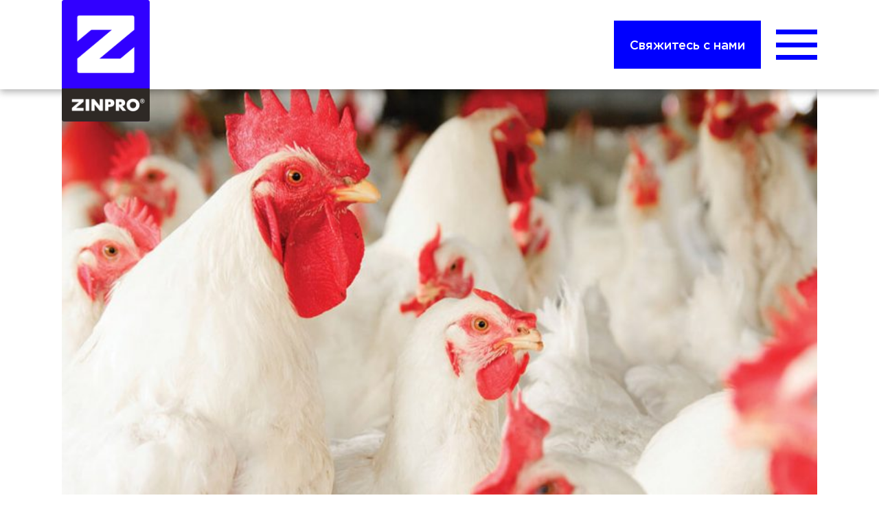

--- FILE ---
content_type: text/html; charset=UTF-8
request_url: https://zinpro.pro/blogs/vysokoyeffektivnye-metall-aminokislo/
body_size: 23553
content:
<!doctype html>
<html lang="ru-RU">
<head>
	<meta charset="UTF-8">
	<meta name="viewport" content="width=device-width, initial-scale=1">
	<!-- SwiperJs -->
	<link rel="stylesheet" href="https://cdn.jsdelivr.net/npm/swiper@12/swiper-bundle.min.css"/>
	<!-- <script src="https://cdn.jsdelivr.net/npm/swiper@12/swiper-bundle.min.js"></script> -->
	<!-- SwiperJs -->
	<link rel="profile" href="https://gmpg.org/xfn/11">
	<link rel="shortcut icon" href="https://zinpro.pro/wp-content/themes/zinpro/images/favicon.png?v=<br />
<b>Warning</b>:  filemtime(): stat failed for /home/users/9/9296624209/domains/zinpro.pro/wp-content/themes/zinpro/img/favicon.png in <b>/home/users/9/9296624209/domains/zinpro.pro/wp-content/themes/zinpro/header.php</b> on line <b>23</b><br />
" >
	<meta name='robots' content='index, follow, max-image-preview:large, max-snippet:-1, max-video-preview:-1' />

	<!-- This site is optimized with the Yoast SEO plugin v22.3 - https://yoast.com/wordpress/plugins/seo/ -->
	<title>Высокоэффективные металл-аминокислотные комплексы как способ снижения последствий теплового стресса у птицы | Zinpro® Corporation - органические микроэлементы для животноводства и птицеводства</title>
	<meta name="description" content="Борьба с тепловым стрессом у птицы с помощью металл-аминокислотных комплексов Zinpro®." />
	<link rel="canonical" href="https://zinpro.pro/blogs/vysokoyeffektivnye-metall-aminokislo/" />
	<meta property="og:locale" content="ru_RU" />
	<meta property="og:type" content="article" />
	<meta property="og:title" content="Высокоэффективные металл-аминокислотные комплексы как способ снижения последствий теплового стресса у птицы | Zinpro® Corporation - органические микроэлементы для животноводства и птицеводства" />
	<meta property="og:description" content="Борьба с тепловым стрессом у птицы с помощью металл-аминокислотных комплексов Zinpro®." />
	<meta property="og:url" content="https://zinpro.pro/blogs/vysokoyeffektivnye-metall-aminokislo/" />
	<meta property="og:site_name" content="Zinpro Corporation" />
	<meta property="article:modified_time" content="2025-10-02T08:50:44+00:00" />
	<meta property="og:image" content="https://zinpro.pro/wp-content/uploads/2021/11/1200x600_Broilers_in_Group-3-e1635756918838.jpeg" />
	<meta property="og:image:width" content="1070" />
	<meta property="og:image:height" content="535" />
	<meta property="og:image:type" content="image/jpeg" />
	<meta name="twitter:card" content="summary_large_image" />
	<meta name="twitter:label1" content="Примерное время для чтения" />
	<meta name="twitter:data1" content="3 минуты" />
	<script type="application/ld+json" class="yoast-schema-graph">{"@context":"https://schema.org","@graph":[{"@type":"WebPage","@id":"https://zinpro.pro/blogs/vysokoyeffektivnye-metall-aminokislo/","url":"https://zinpro.pro/blogs/vysokoyeffektivnye-metall-aminokislo/","name":"Высокоэффективные металл-аминокислотные комплексы как способ снижения последствий теплового стресса у птицы | Zinpro® Corporation - органические микроэлементы для животноводства и птицеводства","isPartOf":{"@id":"https://zinpro.pro/#website"},"primaryImageOfPage":{"@id":"https://zinpro.pro/blogs/vysokoyeffektivnye-metall-aminokislo/#primaryimage"},"image":{"@id":"https://zinpro.pro/blogs/vysokoyeffektivnye-metall-aminokislo/#primaryimage"},"thumbnailUrl":"https://zinpro.pro/wp-content/uploads/2021/11/1200x600_Broilers_in_Group-3-e1635756918838.jpeg","datePublished":"2021-11-01T08:55:57+00:00","dateModified":"2025-10-02T08:50:44+00:00","description":"Борьба с тепловым стрессом у птицы с помощью металл-аминокислотных комплексов Zinpro®.","breadcrumb":{"@id":"https://zinpro.pro/blogs/vysokoyeffektivnye-metall-aminokislo/#breadcrumb"},"inLanguage":"ru-RU","potentialAction":[{"@type":"ReadAction","target":["https://zinpro.pro/blogs/vysokoyeffektivnye-metall-aminokislo/"]}]},{"@type":"ImageObject","inLanguage":"ru-RU","@id":"https://zinpro.pro/blogs/vysokoyeffektivnye-metall-aminokislo/#primaryimage","url":"https://zinpro.pro/wp-content/uploads/2021/11/1200x600_Broilers_in_Group-3-e1635756918838.jpeg","contentUrl":"https://zinpro.pro/wp-content/uploads/2021/11/1200x600_Broilers_in_Group-3-e1635756918838.jpeg","width":1070,"height":535},{"@type":"BreadcrumbList","@id":"https://zinpro.pro/blogs/vysokoyeffektivnye-metall-aminokislo/#breadcrumb","itemListElement":[{"@type":"ListItem","position":1,"name":"Главная страница","item":"https://zinpro.pro/"},{"@type":"ListItem","position":2,"name":"Блог","item":"https://zinpro.pro/blogs/"},{"@type":"ListItem","position":3,"name":"Высокоэффективные металл-аминокислотные комплексы как способ снижения последствий теплового стресса у&nbsp;птицы"}]},{"@type":"WebSite","@id":"https://zinpro.pro/#website","url":"https://zinpro.pro/","name":"Zinpro Corporation","description":"","publisher":{"@id":"https://zinpro.pro/#organization"},"potentialAction":[{"@type":"SearchAction","target":{"@type":"EntryPoint","urlTemplate":"https://zinpro.pro/?s={search_term_string}"},"query-input":"required name=search_term_string"}],"inLanguage":"ru-RU"},{"@type":"Organization","@id":"https://zinpro.pro/#organization","name":"Zinpro Corporation","url":"https://zinpro.pro/","logo":{"@type":"ImageObject","inLanguage":"ru-RU","@id":"https://zinpro.pro/#/schema/logo/image/","url":"https://zinpro.pro/wp-content/uploads/2024/03/zinpro-logo-mark.svg","contentUrl":"https://zinpro.pro/wp-content/uploads/2024/03/zinpro-logo-mark.svg","width":1,"height":1,"caption":"Zinpro Corporation"},"image":{"@id":"https://zinpro.pro/#/schema/logo/image/"}}]}</script>
	<!-- / Yoast SEO plugin. -->


<link rel="alternate" type="application/rss+xml" title="Zinpro Corporation &raquo; Лента" href="https://zinpro.pro/feed/" />
<script>
window._wpemojiSettings = {"baseUrl":"https:\/\/s.w.org\/images\/core\/emoji\/14.0.0\/72x72\/","ext":".png","svgUrl":"https:\/\/s.w.org\/images\/core\/emoji\/14.0.0\/svg\/","svgExt":".svg","source":{"concatemoji":"https:\/\/zinpro.pro\/wp-includes\/js\/wp-emoji-release.min.js?ver=6.4.7"}};
/*! This file is auto-generated */
!function(i,n){var o,s,e;function c(e){try{var t={supportTests:e,timestamp:(new Date).valueOf()};sessionStorage.setItem(o,JSON.stringify(t))}catch(e){}}function p(e,t,n){e.clearRect(0,0,e.canvas.width,e.canvas.height),e.fillText(t,0,0);var t=new Uint32Array(e.getImageData(0,0,e.canvas.width,e.canvas.height).data),r=(e.clearRect(0,0,e.canvas.width,e.canvas.height),e.fillText(n,0,0),new Uint32Array(e.getImageData(0,0,e.canvas.width,e.canvas.height).data));return t.every(function(e,t){return e===r[t]})}function u(e,t,n){switch(t){case"flag":return n(e,"\ud83c\udff3\ufe0f\u200d\u26a7\ufe0f","\ud83c\udff3\ufe0f\u200b\u26a7\ufe0f")?!1:!n(e,"\ud83c\uddfa\ud83c\uddf3","\ud83c\uddfa\u200b\ud83c\uddf3")&&!n(e,"\ud83c\udff4\udb40\udc67\udb40\udc62\udb40\udc65\udb40\udc6e\udb40\udc67\udb40\udc7f","\ud83c\udff4\u200b\udb40\udc67\u200b\udb40\udc62\u200b\udb40\udc65\u200b\udb40\udc6e\u200b\udb40\udc67\u200b\udb40\udc7f");case"emoji":return!n(e,"\ud83e\udef1\ud83c\udffb\u200d\ud83e\udef2\ud83c\udfff","\ud83e\udef1\ud83c\udffb\u200b\ud83e\udef2\ud83c\udfff")}return!1}function f(e,t,n){var r="undefined"!=typeof WorkerGlobalScope&&self instanceof WorkerGlobalScope?new OffscreenCanvas(300,150):i.createElement("canvas"),a=r.getContext("2d",{willReadFrequently:!0}),o=(a.textBaseline="top",a.font="600 32px Arial",{});return e.forEach(function(e){o[e]=t(a,e,n)}),o}function t(e){var t=i.createElement("script");t.src=e,t.defer=!0,i.head.appendChild(t)}"undefined"!=typeof Promise&&(o="wpEmojiSettingsSupports",s=["flag","emoji"],n.supports={everything:!0,everythingExceptFlag:!0},e=new Promise(function(e){i.addEventListener("DOMContentLoaded",e,{once:!0})}),new Promise(function(t){var n=function(){try{var e=JSON.parse(sessionStorage.getItem(o));if("object"==typeof e&&"number"==typeof e.timestamp&&(new Date).valueOf()<e.timestamp+604800&&"object"==typeof e.supportTests)return e.supportTests}catch(e){}return null}();if(!n){if("undefined"!=typeof Worker&&"undefined"!=typeof OffscreenCanvas&&"undefined"!=typeof URL&&URL.createObjectURL&&"undefined"!=typeof Blob)try{var e="postMessage("+f.toString()+"("+[JSON.stringify(s),u.toString(),p.toString()].join(",")+"));",r=new Blob([e],{type:"text/javascript"}),a=new Worker(URL.createObjectURL(r),{name:"wpTestEmojiSupports"});return void(a.onmessage=function(e){c(n=e.data),a.terminate(),t(n)})}catch(e){}c(n=f(s,u,p))}t(n)}).then(function(e){for(var t in e)n.supports[t]=e[t],n.supports.everything=n.supports.everything&&n.supports[t],"flag"!==t&&(n.supports.everythingExceptFlag=n.supports.everythingExceptFlag&&n.supports[t]);n.supports.everythingExceptFlag=n.supports.everythingExceptFlag&&!n.supports.flag,n.DOMReady=!1,n.readyCallback=function(){n.DOMReady=!0}}).then(function(){return e}).then(function(){var e;n.supports.everything||(n.readyCallback(),(e=n.source||{}).concatemoji?t(e.concatemoji):e.wpemoji&&e.twemoji&&(t(e.twemoji),t(e.wpemoji)))}))}((window,document),window._wpemojiSettings);
</script>
<link rel='stylesheet' id='eo-leaflet.js-css' href='https://zinpro.pro/wp-content/plugins/event-organiser/lib/leaflet/leaflet.min.css?ver=1.4.0' media='all' />
<style id='eo-leaflet.js-inline-css'>
.leaflet-popup-close-button{box-shadow:none!important;}
</style>
<style id='wp-emoji-styles-inline-css'>

	img.wp-smiley, img.emoji {
		display: inline !important;
		border: none !important;
		box-shadow: none !important;
		height: 1em !important;
		width: 1em !important;
		margin: 0 0.07em !important;
		vertical-align: -0.1em !important;
		background: none !important;
		padding: 0 !important;
	}
</style>
<link rel='stylesheet' id='wp-block-library-css' href='https://zinpro.pro/wp-includes/css/dist/block-library/style.min.css?ver=6.4.7' media='all' />
<style id='classic-theme-styles-inline-css'>
/*! This file is auto-generated */
.wp-block-button__link{color:#fff;background-color:#32373c;border-radius:9999px;box-shadow:none;text-decoration:none;padding:calc(.667em + 2px) calc(1.333em + 2px);font-size:1.125em}.wp-block-file__button{background:#32373c;color:#fff;text-decoration:none}
</style>
<style id='global-styles-inline-css'>
body{--wp--preset--color--black: #000000;--wp--preset--color--cyan-bluish-gray: #abb8c3;--wp--preset--color--white: #ffffff;--wp--preset--color--pale-pink: #f78da7;--wp--preset--color--vivid-red: #cf2e2e;--wp--preset--color--luminous-vivid-orange: #ff6900;--wp--preset--color--luminous-vivid-amber: #fcb900;--wp--preset--color--light-green-cyan: #7bdcb5;--wp--preset--color--vivid-green-cyan: #00d084;--wp--preset--color--pale-cyan-blue: #8ed1fc;--wp--preset--color--vivid-cyan-blue: #0693e3;--wp--preset--color--vivid-purple: #9b51e0;--wp--preset--gradient--vivid-cyan-blue-to-vivid-purple: linear-gradient(135deg,rgba(6,147,227,1) 0%,rgb(155,81,224) 100%);--wp--preset--gradient--light-green-cyan-to-vivid-green-cyan: linear-gradient(135deg,rgb(122,220,180) 0%,rgb(0,208,130) 100%);--wp--preset--gradient--luminous-vivid-amber-to-luminous-vivid-orange: linear-gradient(135deg,rgba(252,185,0,1) 0%,rgba(255,105,0,1) 100%);--wp--preset--gradient--luminous-vivid-orange-to-vivid-red: linear-gradient(135deg,rgba(255,105,0,1) 0%,rgb(207,46,46) 100%);--wp--preset--gradient--very-light-gray-to-cyan-bluish-gray: linear-gradient(135deg,rgb(238,238,238) 0%,rgb(169,184,195) 100%);--wp--preset--gradient--cool-to-warm-spectrum: linear-gradient(135deg,rgb(74,234,220) 0%,rgb(151,120,209) 20%,rgb(207,42,186) 40%,rgb(238,44,130) 60%,rgb(251,105,98) 80%,rgb(254,248,76) 100%);--wp--preset--gradient--blush-light-purple: linear-gradient(135deg,rgb(255,206,236) 0%,rgb(152,150,240) 100%);--wp--preset--gradient--blush-bordeaux: linear-gradient(135deg,rgb(254,205,165) 0%,rgb(254,45,45) 50%,rgb(107,0,62) 100%);--wp--preset--gradient--luminous-dusk: linear-gradient(135deg,rgb(255,203,112) 0%,rgb(199,81,192) 50%,rgb(65,88,208) 100%);--wp--preset--gradient--pale-ocean: linear-gradient(135deg,rgb(255,245,203) 0%,rgb(182,227,212) 50%,rgb(51,167,181) 100%);--wp--preset--gradient--electric-grass: linear-gradient(135deg,rgb(202,248,128) 0%,rgb(113,206,126) 100%);--wp--preset--gradient--midnight: linear-gradient(135deg,rgb(2,3,129) 0%,rgb(40,116,252) 100%);--wp--preset--font-size--small: 13px;--wp--preset--font-size--medium: 20px;--wp--preset--font-size--large: 36px;--wp--preset--font-size--x-large: 42px;--wp--preset--spacing--20: 0.44rem;--wp--preset--spacing--30: 0.67rem;--wp--preset--spacing--40: 1rem;--wp--preset--spacing--50: 1.5rem;--wp--preset--spacing--60: 2.25rem;--wp--preset--spacing--70: 3.38rem;--wp--preset--spacing--80: 5.06rem;--wp--preset--shadow--natural: 6px 6px 9px rgba(0, 0, 0, 0.2);--wp--preset--shadow--deep: 12px 12px 50px rgba(0, 0, 0, 0.4);--wp--preset--shadow--sharp: 6px 6px 0px rgba(0, 0, 0, 0.2);--wp--preset--shadow--outlined: 6px 6px 0px -3px rgba(255, 255, 255, 1), 6px 6px rgba(0, 0, 0, 1);--wp--preset--shadow--crisp: 6px 6px 0px rgba(0, 0, 0, 1);}:where(.is-layout-flex){gap: 0.5em;}:where(.is-layout-grid){gap: 0.5em;}body .is-layout-flow > .alignleft{float: left;margin-inline-start: 0;margin-inline-end: 2em;}body .is-layout-flow > .alignright{float: right;margin-inline-start: 2em;margin-inline-end: 0;}body .is-layout-flow > .aligncenter{margin-left: auto !important;margin-right: auto !important;}body .is-layout-constrained > .alignleft{float: left;margin-inline-start: 0;margin-inline-end: 2em;}body .is-layout-constrained > .alignright{float: right;margin-inline-start: 2em;margin-inline-end: 0;}body .is-layout-constrained > .aligncenter{margin-left: auto !important;margin-right: auto !important;}body .is-layout-constrained > :where(:not(.alignleft):not(.alignright):not(.alignfull)){max-width: var(--wp--style--global--content-size);margin-left: auto !important;margin-right: auto !important;}body .is-layout-constrained > .alignwide{max-width: var(--wp--style--global--wide-size);}body .is-layout-flex{display: flex;}body .is-layout-flex{flex-wrap: wrap;align-items: center;}body .is-layout-flex > *{margin: 0;}body .is-layout-grid{display: grid;}body .is-layout-grid > *{margin: 0;}:where(.wp-block-columns.is-layout-flex){gap: 2em;}:where(.wp-block-columns.is-layout-grid){gap: 2em;}:where(.wp-block-post-template.is-layout-flex){gap: 1.25em;}:where(.wp-block-post-template.is-layout-grid){gap: 1.25em;}.has-black-color{color: var(--wp--preset--color--black) !important;}.has-cyan-bluish-gray-color{color: var(--wp--preset--color--cyan-bluish-gray) !important;}.has-white-color{color: var(--wp--preset--color--white) !important;}.has-pale-pink-color{color: var(--wp--preset--color--pale-pink) !important;}.has-vivid-red-color{color: var(--wp--preset--color--vivid-red) !important;}.has-luminous-vivid-orange-color{color: var(--wp--preset--color--luminous-vivid-orange) !important;}.has-luminous-vivid-amber-color{color: var(--wp--preset--color--luminous-vivid-amber) !important;}.has-light-green-cyan-color{color: var(--wp--preset--color--light-green-cyan) !important;}.has-vivid-green-cyan-color{color: var(--wp--preset--color--vivid-green-cyan) !important;}.has-pale-cyan-blue-color{color: var(--wp--preset--color--pale-cyan-blue) !important;}.has-vivid-cyan-blue-color{color: var(--wp--preset--color--vivid-cyan-blue) !important;}.has-vivid-purple-color{color: var(--wp--preset--color--vivid-purple) !important;}.has-black-background-color{background-color: var(--wp--preset--color--black) !important;}.has-cyan-bluish-gray-background-color{background-color: var(--wp--preset--color--cyan-bluish-gray) !important;}.has-white-background-color{background-color: var(--wp--preset--color--white) !important;}.has-pale-pink-background-color{background-color: var(--wp--preset--color--pale-pink) !important;}.has-vivid-red-background-color{background-color: var(--wp--preset--color--vivid-red) !important;}.has-luminous-vivid-orange-background-color{background-color: var(--wp--preset--color--luminous-vivid-orange) !important;}.has-luminous-vivid-amber-background-color{background-color: var(--wp--preset--color--luminous-vivid-amber) !important;}.has-light-green-cyan-background-color{background-color: var(--wp--preset--color--light-green-cyan) !important;}.has-vivid-green-cyan-background-color{background-color: var(--wp--preset--color--vivid-green-cyan) !important;}.has-pale-cyan-blue-background-color{background-color: var(--wp--preset--color--pale-cyan-blue) !important;}.has-vivid-cyan-blue-background-color{background-color: var(--wp--preset--color--vivid-cyan-blue) !important;}.has-vivid-purple-background-color{background-color: var(--wp--preset--color--vivid-purple) !important;}.has-black-border-color{border-color: var(--wp--preset--color--black) !important;}.has-cyan-bluish-gray-border-color{border-color: var(--wp--preset--color--cyan-bluish-gray) !important;}.has-white-border-color{border-color: var(--wp--preset--color--white) !important;}.has-pale-pink-border-color{border-color: var(--wp--preset--color--pale-pink) !important;}.has-vivid-red-border-color{border-color: var(--wp--preset--color--vivid-red) !important;}.has-luminous-vivid-orange-border-color{border-color: var(--wp--preset--color--luminous-vivid-orange) !important;}.has-luminous-vivid-amber-border-color{border-color: var(--wp--preset--color--luminous-vivid-amber) !important;}.has-light-green-cyan-border-color{border-color: var(--wp--preset--color--light-green-cyan) !important;}.has-vivid-green-cyan-border-color{border-color: var(--wp--preset--color--vivid-green-cyan) !important;}.has-pale-cyan-blue-border-color{border-color: var(--wp--preset--color--pale-cyan-blue) !important;}.has-vivid-cyan-blue-border-color{border-color: var(--wp--preset--color--vivid-cyan-blue) !important;}.has-vivid-purple-border-color{border-color: var(--wp--preset--color--vivid-purple) !important;}.has-vivid-cyan-blue-to-vivid-purple-gradient-background{background: var(--wp--preset--gradient--vivid-cyan-blue-to-vivid-purple) !important;}.has-light-green-cyan-to-vivid-green-cyan-gradient-background{background: var(--wp--preset--gradient--light-green-cyan-to-vivid-green-cyan) !important;}.has-luminous-vivid-amber-to-luminous-vivid-orange-gradient-background{background: var(--wp--preset--gradient--luminous-vivid-amber-to-luminous-vivid-orange) !important;}.has-luminous-vivid-orange-to-vivid-red-gradient-background{background: var(--wp--preset--gradient--luminous-vivid-orange-to-vivid-red) !important;}.has-very-light-gray-to-cyan-bluish-gray-gradient-background{background: var(--wp--preset--gradient--very-light-gray-to-cyan-bluish-gray) !important;}.has-cool-to-warm-spectrum-gradient-background{background: var(--wp--preset--gradient--cool-to-warm-spectrum) !important;}.has-blush-light-purple-gradient-background{background: var(--wp--preset--gradient--blush-light-purple) !important;}.has-blush-bordeaux-gradient-background{background: var(--wp--preset--gradient--blush-bordeaux) !important;}.has-luminous-dusk-gradient-background{background: var(--wp--preset--gradient--luminous-dusk) !important;}.has-pale-ocean-gradient-background{background: var(--wp--preset--gradient--pale-ocean) !important;}.has-electric-grass-gradient-background{background: var(--wp--preset--gradient--electric-grass) !important;}.has-midnight-gradient-background{background: var(--wp--preset--gradient--midnight) !important;}.has-small-font-size{font-size: var(--wp--preset--font-size--small) !important;}.has-medium-font-size{font-size: var(--wp--preset--font-size--medium) !important;}.has-large-font-size{font-size: var(--wp--preset--font-size--large) !important;}.has-x-large-font-size{font-size: var(--wp--preset--font-size--x-large) !important;}
.wp-block-navigation a:where(:not(.wp-element-button)){color: inherit;}
:where(.wp-block-post-template.is-layout-flex){gap: 1.25em;}:where(.wp-block-post-template.is-layout-grid){gap: 1.25em;}
:where(.wp-block-columns.is-layout-flex){gap: 2em;}:where(.wp-block-columns.is-layout-grid){gap: 2em;}
.wp-block-pullquote{font-size: 1.5em;line-height: 1.6;}
</style>
<link rel='stylesheet' id='theme-style-css' href='https://zinpro.pro/wp-content/themes/zinpro/css/style.css?ver=6.5.5' media='all' />
<link rel='stylesheet' id='zinpro-style-css' href='https://zinpro.pro/wp-content/themes/zinpro/style.css?ver=6.5.5' media='all' />
<script src="https://zinpro.pro/wp-content/plugins/wp-yandex-metrika/assets/YmEc.min.js?ver=1.2.0" id="wp-yandex-metrika_YmEc-js"></script>
<script id="wp-yandex-metrika_YmEc-js-after">
window.tmpwpym={datalayername:'dataLayer',counters:JSON.parse('[{"number":"90721381","webvisor":"1"}]'),targets:JSON.parse('[]')};
</script>
<script src="https://zinpro.pro/wp-includes/js/jquery/jquery.min.js?ver=3.7.1" id="jquery-core-js"></script>
<script src="https://zinpro.pro/wp-includes/js/jquery/jquery-migrate.min.js?ver=3.4.1" id="jquery-migrate-js"></script>
<script src="https://zinpro.pro/wp-content/plugins/wp-yandex-metrika/assets/frontend.min.js?ver=1.2.0" id="wp-yandex-metrika_frontend-js"></script>
<link rel="https://api.w.org/" href="https://zinpro.pro/wp-json/" /><link rel="EditURI" type="application/rsd+xml" title="RSD" href="https://zinpro.pro/xmlrpc.php?rsd" />
<meta name="generator" content="WordPress 6.4.7" />
<link rel='shortlink' href='https://zinpro.pro/?p=2997' />
<link rel="alternate" type="application/json+oembed" href="https://zinpro.pro/wp-json/oembed/1.0/embed?url=https%3A%2F%2Fzinpro.pro%2Fblogs%2Fvysokoyeffektivnye-metall-aminokislo%2F" />
<link rel="alternate" type="text/xml+oembed" href="https://zinpro.pro/wp-json/oembed/1.0/embed?url=https%3A%2F%2Fzinpro.pro%2Fblogs%2Fvysokoyeffektivnye-metall-aminokislo%2F&#038;format=xml" />

		<!-- GA Google Analytics @ https://m0n.co/ga -->
		<script async src="https://www.googletagmanager.com/gtag/js?id=G-RTBYN4X1ML"></script>
		<script>
			window.dataLayer = window.dataLayer || [];
			function gtag(){dataLayer.push(arguments);}
			gtag('js', new Date());
			gtag('config', 'G-RTBYN4X1ML');
		</script>

	<meta name="verification" content="f612c7d25f5690ad41496fcfdbf8d1" />        <!-- Yandex.Metrica counter -->
        <script type="text/javascript">
            (function (m, e, t, r, i, k, a) {
                m[i] = m[i] || function () {
                    (m[i].a = m[i].a || []).push(arguments)
                };
                m[i].l = 1 * new Date();
                k = e.createElement(t), a = e.getElementsByTagName(t)[0], k.async = 1, k.src = r, a.parentNode.insertBefore(k, a)
            })

            (window, document, "script", "https://mc.yandex.ru/metrika/tag.js", "ym");

            ym("90721381", "init", {
                clickmap: true,
                trackLinks: true,
                accurateTrackBounce: true,
                webvisor: true,
                ecommerce: "dataLayer",
                params: {
                    __ym: {
                        "ymCmsPlugin": {
                            "cms": "wordpress",
                            "cmsVersion":"6.4",
                            "pluginVersion": "1.2.0",
                            "ymCmsRip": "1546057705"
                        }
                    }
                }
            });
        </script>
        <!-- /Yandex.Metrica counter -->
        		<style id="wp-custom-css">
			.events__speakers--item{
	justify-content:flex-start;
}


.post__content table {
  background-color: #f7f7f7;
width: 100%;
border-collapse: collapse;
table-layout: fixed;
margin: 20px auto;

}

.post__content tbody {
padding: 16px;
background-color: #f7f7f7;
border: 1px solid #6c6c6caf;

}

.post__content th {
text-align: left;
padding: 10px 16px;
border: 1px solid #6c6c6caf;
font-size: 22px;
padding: 16px;
background-color: #f5f5f5;
}

.post__content td {
vertical-align: top;
padding: 16px;
border-left: 1px solid #6c6c6caf;
	border-right: 1px solid #6c6c6caf;
font-size: 22px;
}

.post__content ul {
padding-left: 18px;
margin: 10px 0 0 0;
}

.post__content li {
  font-size: 22px;
margin-left: 20px;
	padding-left: 5px;
line-height: 1.5;
   padding-bottom: 10px;
}

.post__content ul {
padding-left: 18px;
margin: 10px 0 0 0px;

}
.news__featured-image{
	max-width: 100%;
	height: 520px !important;
	object-fit: contain;
}
@media(max-width: 1650px) {
	.post__content li{
		font-size: 20px !important;
	}
	.post__content th{
		font-size: 20px !important;
	}
	.post__content td{
		font-size: 20px !important;
	}
	.post__content table{
		font-size: 20px !important;
	}
	
}
@media(max-width: 1650px) {
	.post__content li{
		font-size: 18px !important;
	}
	.post__content th{
		font-size: 18px !important;
	}
	.post__content td{
		font-size: 18px !important;
	}
	.post__content table{
		font-size: 18px !important;
	}
	
}
@media(max-width: 1600px){
	.news__featured-image{
	height: 363px !important;
}
}
@media(max-width: 1400px){
	.news__featured-image{
	height: 423px !important;
}
}
@media(max-width: 900px) {
	.post__content li{
		font-size: 16px !important;
	}
	.post__content th{
		font-size: 16px !important;
	}
	.post__content td{
		font-size: 16px !important;
	}
	.post__content table{
		font-size: 16px !important;
	}
	
}
@media(max-width: 768px){
	.news__featured-image{
	height: 217px !important;
}
}
@media(max-width: 676px) {
.post__content ul {
    padding-left: 0px;

}
}

@media(max-width: 310px) {
.post__content li {
    margin-left: 0px;
    padding-left: 0px;

}
}		</style>
			<!-- Top.Mail.Ru counter -->
	<script type="text/javascript">
	var _tmr = window._tmr || (window._tmr = []);
	_tmr.push({id: "3561879", type: "pageView", start: (new Date()).getTime()});
	(function (d, w, id) {
	  if (d.getElementById(id)) return;
	  var ts = d.createElement("script"); ts.type = "text/javascript"; ts.async = true; ts.id = id;
	  ts.src = "https://top-fwz1.mail.ru/js/code.js";
	  var f = function () {var s = d.getElementsByTagName("script")[0]; s.parentNode.insertBefore(ts, s);};
	  if (w.opera == "[object Opera]") { d.addEventListener("DOMContentLoaded", f, false); } else { f(); }
	})(document, window, "tmr-code");
	</script>
	<noscript><div><img src="https://top-fwz1.mail.ru/counter?id=3561879;js=na" style="position:absolute;left:-9999px;" alt="Top.Mail.Ru" /></div></noscript>
	<!-- /Top.Mail.Ru counter -->

</head>

<body class="blogs-template-default single single-blogs postid-2997">
    <div class="main">
        <section class="header ">
            <div class="container header__container">
                <a href="/" class="header__logo">
                    <img src="https://zinpro.pro/wp-content/themes/zinpro/images/icons/logo.svg" alt="">
                </a>
                <nav class="header__nav ">
                    <ul id="menu-novoe" class="header__nav-list"><li id="nav-menu-item-3896" class="header__nav-list-item   menu-item menu-item-type-post_type menu-item-object-page menu-item-has-children"><a href="https://zinpro.pro/solutions/" class="header__nav-link main-menu-link">Решения</a>
<ul class="header__sub-menu sub-menu ">
	<li id="nav-menu-item-3902" class=" sub-menu__item  menu-item menu-item-type-post_type menu-item-object-page menu-item-has-children"><a href="https://zinpro.pro/solutions/znaniya-o-mikroyelementakh/" class="header__nav-link sub-menu-link">Знания о микроэлементах</a>
	<ul class=" sub-sub-menu__list">
		<li id="nav-menu-item-3908" class="  sub-sub-menu__item menu-item menu-item-type-post_type menu-item-object-page"><a href="https://zinpro.pro/solutions/znaniya-o-mikroyelementakh/rol-mikroyelementov/" class="header__nav-link sub-menu-link">Роль микроэлементов</a></li>
		<li id="nav-menu-item-3906" class="  sub-sub-menu__item menu-item menu-item-type-post_type menu-item-object-page"><a href="https://zinpro.pro/solutions/znaniya-o-mikroyelementakh/pravilnyy-vybor/" class="header__nav-link sub-menu-link">Правильный выбор</a></li>
		<li id="nav-menu-item-3907" class="  sub-sub-menu__item menu-item menu-item-type-post_type menu-item-object-page"><a href="https://zinpro.pro/solutions/znaniya-o-mikroyelementakh/proverennyy-put/" class="header__nav-link sub-menu-link">Проверенный путь</a></li>
	</ul>
</li>
	<li id="nav-menu-item-3903" class=" sub-menu__item  menu-item menu-item-type-post_type menu-item-object-page"><a href="https://zinpro.pro/solutions/khromota/" class="header__nav-link sub-menu-link">Хромота</a></li>
	<li id="nav-menu-item-3904" class=" sub-menu__item  menu-item menu-item-type-post_type menu-item-object-page"><a href="https://zinpro.pro/solutions/borba-s-vospaleniem/" class="header__nav-link sub-menu-link">Борьба с воспалением</a></li>
	<li id="nav-menu-item-3905" class=" sub-menu__item  menu-item menu-item-type-custom menu-item-object-custom menu-item-has-children"><a href="#" class="header__nav-link sub-menu-link">Инструменты</a>
	<ul class=" sub-sub-menu__list">
		<li id="nav-menu-item-5009" class="  sub-sub-menu__item menu-item menu-item-type-post_type menu-item-object-page"><a href="https://zinpro.pro/solutions/first-step-programm/" class="header__nav-link sub-menu-link">Zinpro® FirstStep®</a></li>
		<li id="nav-menu-item-5006" class="  sub-sub-menu__item menu-item menu-item-type-post_type menu-item-object-page"><a href="https://zinpro.pro/solutions/sistema-ocenki-lokomocii-po-programm/" class="header__nav-link sub-menu-link">Zinpro® Step Up®</a></li>
		<li id="nav-menu-item-5010" class="  sub-sub-menu__item menu-item menu-item-type-post_type menu-item-object-page"><a href="https://zinpro.pro/solutions/zinpro-feet-first/" class="header__nav-link sub-menu-link">Zinpro® Feet First®</a></li>
		<li id="nav-menu-item-5007" class="  sub-sub-menu__item menu-item menu-item-type-post_type menu-item-object-page"><a href="https://zinpro.pro/solutions/zinpro-perfect-carcass/" class="header__nav-link sub-menu-link">Zinpro® Perfect Carcass®</a></li>
		<li id="nav-menu-item-5008" class="  sub-sub-menu__item menu-item menu-item-type-post_type menu-item-object-page"><a href="https://zinpro.pro/solutions/zinpro-h2o-water-analysis-program/" class="header__nav-link sub-menu-link">Zinpro® H2O</a></li>
		<li id="nav-menu-item-5855" class="  sub-sub-menu__item menu-item menu-item-type-post_type menu-item-object-page"><a href="https://zinpro.pro/solutions/bluebox/" class="header__nav-link sub-menu-link">Zinpro® BlueBox™</a></li>
	</ul>
</li>
</ul>
</li>
<li id="nav-menu-item-3897" class="header__nav-list-item   menu-item menu-item-type-post_type menu-item-object-page menu-item-has-children"><a href="https://zinpro.pro/napravleniya/" class="header__nav-link main-menu-link">Направления</a>
<ul class="header__sub-menu sub-menu ">
	<li id="nav-menu-item-4986" class=" sub-menu__item  menu-item menu-item-type-post_type menu-item-object-page menu-item-has-children"><a href="https://zinpro.pro/napravleniya/molochnyy-skot/" class="header__nav-link sub-menu-link">Молочный скот</a>
	<ul class=" sub-sub-menu__list">
		<li id="nav-menu-item-4996" class="  sub-sub-menu__item menu-item menu-item-type-post_type menu-item-object-page"><a href="https://zinpro.pro/napravleniya/molochnyy-skot/telyata/" class="header__nav-link sub-menu-link">Телята</a></li>
		<li id="nav-menu-item-4997" class="  sub-sub-menu__item menu-item menu-item-type-post_type menu-item-object-page"><a href="https://zinpro.pro/napravleniya/molochnyy-skot/remontnye-neteli/" class="header__nav-link sub-menu-link">Ремонтные нетели</a></li>
		<li id="nav-menu-item-4987" class="  sub-sub-menu__item menu-item menu-item-type-post_type menu-item-object-page"><a href="https://zinpro.pro/napravleniya/molochnyy-skot/period-laktatsii/" class="header__nav-link sub-menu-link">Период лактации</a></li>
		<li id="nav-menu-item-4995" class="  sub-sub-menu__item menu-item menu-item-type-post_type menu-item-object-page"><a href="https://zinpro.pro/napravleniya/molochnyy-skot/transitny-period/" class="header__nav-link sub-menu-link">Транзитный период</a></li>
	</ul>
</li>
	<li id="nav-menu-item-4988" class=" sub-menu__item  menu-item menu-item-type-post_type menu-item-object-page menu-item-has-children"><a href="https://zinpro.pro/napravleniya/myasnoy-skot/" class="header__nav-link sub-menu-link">Мясной скот</a>
	<ul class=" sub-sub-menu__list">
		<li id="nav-menu-item-4991" class="  sub-sub-menu__item menu-item menu-item-type-post_type menu-item-object-page"><a href="https://zinpro.pro/napravleniya/myasnoy-skot/myasnoy-skot/" class="header__nav-link sub-menu-link">Коровы и телята</a></li>
		<li id="nav-menu-item-4990" class="  sub-sub-menu__item menu-item menu-item-type-post_type menu-item-object-page"><a href="https://zinpro.pro/napravleniya/myasnoy-skot/dorashhivanie/" class="header__nav-link sub-menu-link">Доращивание</a></li>
		<li id="nav-menu-item-4992" class="  sub-sub-menu__item menu-item menu-item-type-post_type menu-item-object-page"><a href="https://zinpro.pro/napravleniya/myasnoy-skot/otkorm/" class="header__nav-link sub-menu-link">Откорм</a></li>
		<li id="nav-menu-item-4989" class="  sub-sub-menu__item menu-item menu-item-type-post_type menu-item-object-page"><a href="https://zinpro.pro/napravleniya/myasnoy-skot/bulls/" class="header__nav-link sub-menu-link">Быки</a></li>
	</ul>
</li>
	<li id="nav-menu-item-4993" class=" sub-menu__item  menu-item menu-item-type-post_type menu-item-object-page menu-item-has-children"><a href="https://zinpro.pro/napravleniya/svinovodstvo/" class="header__nav-link sub-menu-link">Свиноводство</a>
	<ul class=" sub-sub-menu__list">
		<li id="nav-menu-item-5004" class="  sub-sub-menu__item menu-item menu-item-type-post_type menu-item-object-page"><a href="https://zinpro.pro/napravleniya/svinovodstvo/porosyata/" class="header__nav-link sub-menu-link">Поросята</a></li>
		<li id="nav-menu-item-5005" class="  sub-sub-menu__item menu-item menu-item-type-post_type menu-item-object-page"><a href="https://zinpro.pro/napravleniya/svinovodstvo/svinomatki-i-svinki/" class="header__nav-link sub-menu-link">Свиноматки и свинки</a></li>
		<li id="nav-menu-item-5003" class="  sub-sub-menu__item menu-item menu-item-type-post_type menu-item-object-page"><a href="https://zinpro.pro/napravleniya/svinovodstvo/uluchshenie-pokazateley-porosyat-na-dor/" class="header__nav-link sub-menu-link">Доращивание и откорм</a></li>
	</ul>
</li>
	<li id="nav-menu-item-4994" class=" sub-menu__item  menu-item menu-item-type-post_type menu-item-object-page menu-item-has-children"><a href="https://zinpro.pro/napravleniya/pticevodstvo/" class="header__nav-link sub-menu-link">Птицеводство</a>
	<ul class=" sub-sub-menu__list">
		<li id="nav-menu-item-5001" class="  sub-sub-menu__item menu-item menu-item-type-post_type menu-item-object-page"><a href="https://zinpro.pro/napravleniya/pticevodstvo/roditelskoe-stado/" class="header__nav-link sub-menu-link">Родительское стадо</a></li>
		<li id="nav-menu-item-4998" class="  sub-sub-menu__item menu-item menu-item-type-post_type menu-item-object-page"><a href="https://zinpro.pro/napravleniya/pticevodstvo/broylery/" class="header__nav-link sub-menu-link">Бройлеры</a></li>
		<li id="nav-menu-item-4999" class="  sub-sub-menu__item menu-item menu-item-type-post_type menu-item-object-page"><a href="https://zinpro.pro/napravleniya/pticevodstvo/nesushki/" class="header__nav-link sub-menu-link">Несушки</a></li>
		<li id="nav-menu-item-5000" class="  sub-sub-menu__item menu-item menu-item-type-post_type menu-item-object-page"><a href="https://zinpro.pro/napravleniya/pticevodstvo/indeyki/" class="header__nav-link sub-menu-link">Индейки</a></li>
	</ul>
</li>
	<li id="nav-menu-item-6745" class=" sub-menu__item  menu-item menu-item-type-post_type menu-item-object-page"><a href="https://zinpro.pro/napravleniya-pets/" class="header__nav-link sub-menu-link">Домашние животные</a></li>
</ul>
</li>
<li id="nav-menu-item-3898" class="header__nav-list-item   menu-item menu-item-type-post_type menu-item-object-page menu-item-has-children"><a href="https://zinpro.pro/products/" class="header__nav-link main-menu-link">Продукты</a>
<ul class="header__sub-menu sub-menu ">
	<li id="nav-menu-item-3909" class=" sub-menu__item  menu-item menu-item-type-post_type menu-item-object-page menu-item-has-children"><a href="https://zinpro.pro/products/" class="header__nav-link sub-menu-link">Zinpro® Availa®</a>
	<ul class=" sub-sub-menu__list">
		<li id="nav-menu-item-5034" class="  sub-sub-menu__item menu-item menu-item-type-post_type menu-item-object-page"><a href="https://zinpro.pro/products/availa-plus/" class="header__nav-link sub-menu-link">Zinpro® Availa® Plus</a></li>
		<li id="nav-menu-item-5033" class="  sub-sub-menu__item menu-item menu-item-type-post_type menu-item-object-page"><a href="https://zinpro.pro/products/availadairy/" class="header__nav-link sub-menu-link">Zinpro® Availa® Dairy 6</a></li>
		<li id="nav-menu-item-5037" class="  sub-sub-menu__item menu-item menu-item-type-post_type menu-item-object-page"><a href="https://zinpro.pro/products/availa-zmc/" class="header__nav-link sub-menu-link">Zinpro® Availa® ZMC</a></li>
		<li id="nav-menu-item-5036" class="  sub-sub-menu__item menu-item menu-item-type-post_type menu-item-object-page"><a href="https://zinpro.pro/products/availa-sow5/" class="header__nav-link sub-menu-link">Zinpro® Availa® Sow 5</a></li>
		<li id="nav-menu-item-5035" class="  sub-sub-menu__item menu-item menu-item-type-post_type menu-item-object-page"><a href="https://zinpro.pro/products/availa-se/" class="header__nav-link sub-menu-link">Zinpro® Availa® Se</a></li>
		<li id="nav-menu-item-5032" class="  sub-sub-menu__item menu-item menu-item-type-post_type menu-item-object-page"><a href="https://zinpro.pro/products/availa-cr/" class="header__nav-link sub-menu-link">Zinpro®  Availa®  Cr</a></li>
		<li id="nav-menu-item-5387" class="  sub-sub-menu__item menu-item menu-item-type-post_type menu-item-object-page"><a href="https://zinpro.pro/products/availa-4/" class="header__nav-link sub-menu-link">Zinpro® Availa® 4</a></li>
		<li id="nav-menu-item-5388" class="  sub-sub-menu__item menu-item menu-item-type-post_type menu-item-object-page"><a href="https://zinpro.pro/products/availa-zc/" class="header__nav-link sub-menu-link">Zinpro® Availa® Zn/Cr</a></li>
	</ul>
</li>
	<li id="nav-menu-item-5031" class=" sub-menu__item  menu-item menu-item-type-post_type menu-item-object-page menu-item-has-children"><a href="https://zinpro.pro/products/" class="header__nav-link sub-menu-link">Zinpro® ProPath®</a>
	<ul class=" sub-sub-menu__list">
		<li id="nav-menu-item-5041" class="  sub-sub-menu__item menu-item menu-item-type-post_type menu-item-object-page"><a href="https://zinpro.pro/products/propath-zn-180/" class="header__nav-link sub-menu-link">Zinpro® ProPath® Zn</a></li>
		<li id="nav-menu-item-5039" class="  sub-sub-menu__item menu-item menu-item-type-post_type menu-item-object-page"><a href="https://zinpro.pro/products/propath-fe-160/" class="header__nav-link sub-menu-link">Zinpro® ProPath® Fe</a></li>
		<li id="nav-menu-item-5040" class="  sub-sub-menu__item menu-item menu-item-type-post_type menu-item-object-page"><a href="https://zinpro.pro/products/propath-mn-160/" class="header__nav-link sub-menu-link">Zinpro® ProPath® Mn</a></li>
		<li id="nav-menu-item-5038" class="  sub-sub-menu__item menu-item menu-item-type-post_type menu-item-object-page"><a href="https://zinpro.pro/products/propath-cu-180/" class="header__nav-link sub-menu-link">Zinpro® ProPath® Cu</a></li>
		<li id="nav-menu-item-6261" class="  sub-sub-menu__item menu-item menu-item-type-post_type menu-item-object-page"><a href="https://zinpro.pro/products/zinpro-propath-pet/" class="header__nav-link sub-menu-link">Zinpro® ProPath® Pet</a></li>
	</ul>
</li>
	<li id="nav-menu-item-3910" class=" sub-menu__item  menu-item menu-item-type-post_type menu-item-object-page"><a href="https://zinpro.pro/products/copro/" class="header__nav-link sub-menu-link">Zinpro® COPRO®</a></li>
	<li id="nav-menu-item-3911" class=" sub-menu__item  menu-item menu-item-type-post_type menu-item-object-page"><a href="https://zinpro.pro/products/ecm3/" class="header__nav-link sub-menu-link">Zinpro® ECM<sup>3</sup>™</a></li>
	<li id="nav-menu-item-6165" class=" sub-menu__item  menu-item menu-item-type-post_type menu-item-object-page"><a href="https://zinpro.pro/isoferm/" class="header__nav-link sub-menu-link">Zinpro® IsoFerm®</a></li>
</ul>
</li>
<li id="nav-menu-item-3899" class="header__nav-list-item   menu-item menu-item-type-post_type_archive menu-item-object-blogs"><a href="https://zinpro.pro/blogs/" class="header__nav-link main-menu-link">Блог</a></li>
<li id="nav-menu-item-3900" class="header__nav-list-item   menu-item menu-item-type-post_type menu-item-object-page menu-item-has-children"><a href="https://zinpro.pro/o-nas/" class="header__nav-link main-menu-link">О Компании</a>
<ul class="header__sub-menu sub-menu ">
	<li id="nav-menu-item-3912" class=" sub-menu__item  menu-item menu-item-type-post_type menu-item-object-page"><a href="https://zinpro.pro/nasha-istoriya/" class="header__nav-link sub-menu-link">Наша история</a></li>
	<li id="nav-menu-item-3913" class=" sub-menu__item  menu-item menu-item-type-custom menu-item-object-custom"><a href="/news/" class="header__nav-link sub-menu-link">Новости</a></li>
	<li id="nav-menu-item-3914" class=" sub-menu__item  menu-item menu-item-type-post_type menu-item-object-page"><a href="https://zinpro.pro/zabota-ob-okruzhayushhey-srede/" class="header__nav-link sub-menu-link">Забота об окружающей среде</a></li>
	<li id="nav-menu-item-7210" class=" sub-menu__item  menu-item menu-item-type-post_type menu-item-object-page"><a href="https://zinpro.pro/events/" class="header__nav-link sub-menu-link">Мероприятия</a></li>
</ul>
</li>
<li id="nav-menu-item-3901" class="header__nav-list-item   menu-item menu-item-type-post_type menu-item-object-page"><a href="https://zinpro.pro/kontakty/" class="header__nav-link main-menu-link">Контакты</a></li>
</ul>
                    <div class="header__search">
                        <button class="button-zero js-header-show-search-form header-loop-button">
                            <svg width="23" height="23" viewBox="0 0 23 23" fill="none"
                                xmlns="http://www.w3.org/2000/svg">
                                <path
                                    d="M9.83589 19.6707C12.0182 19.6703 14.1376 18.9398 15.8567 17.5955L21.2615 23L23 21.2616L17.5952 15.8571C18.9402 14.1379 19.6713 12.0181 19.6718 9.83536C19.6718 4.41239 15.2592 0 9.83589 0C4.41263 0 0 4.41239 0 9.83536C0 15.2583 4.41263 19.6707 9.83589 19.6707ZM9.83589 2.45884C13.9043 2.45884 17.2128 5.76721 17.2128 9.83536C17.2128 13.9035 13.9043 17.2119 9.83589 17.2119C5.76752 17.2119 2.45897 13.9035 2.45897 9.83536C2.45897 5.76721 5.76752 2.45884 9.83589 2.45884Z" />
                            </svg>

                        </button>
                        <form method="get" action="https://zinpro.pro/" class="header__search-form js-header-searcj-form">
                            <button class="button-zero header__serch-conforirm">
                                <img src="https://zinpro.pro/wp-content/themes/zinpro/images/icons/loop.svg" alt="">
                            </button>
                            <input type="text" name="s">

                        </form>
                    </div>
					<ul id="menu-novoe-1" class="header__nav-mobile nav-mobile"><li id="nav-menu-item-3896" class="nav-mobile__item   menu-item menu-item-type-post_type menu-item-object-page menu-item-has-children"><div class="nav-mobile__header"><a href="https://zinpro.pro/solutions/" class="header__nav-link main-menu-link">Решения</a><button class="button-zero nav-link__button js-mobile-menu-menu-button"><div></div></button></div>
<ul class="nav-mobile__sub-list ">
	<li id="nav-menu-item-3902" class=" sub-sub-list  menu-item menu-item-type-post_type menu-item-object-page menu-item-has-children"><div class="nav-mobile__header"><a href="https://zinpro.pro/solutions/znaniya-o-mikroyelementakh/" class="header__nav-link sub-menu-link">Знания о микроэлементах</a><button class="button-zero nav-link__button js-mobile-menu-menu-button"><div></div></button></div>
	<ul class=" sub-sub-menu__sub-list">
		<li id="nav-menu-item-3908" class="  sub-sub-item menu-item menu-item-type-post_type menu-item-object-page"><div class="nav-mobile__header"><a href="https://zinpro.pro/solutions/znaniya-o-mikroyelementakh/rol-mikroyelementov/" class="header__nav-link sub-menu-link">Роль микроэлементов</a><button class="button-zero nav-link__button js-mobile-menu-menu-button"><div></div></button></div></li>
		<li id="nav-menu-item-3906" class="  sub-sub-item menu-item menu-item-type-post_type menu-item-object-page"><div class="nav-mobile__header"><a href="https://zinpro.pro/solutions/znaniya-o-mikroyelementakh/pravilnyy-vybor/" class="header__nav-link sub-menu-link">Правильный выбор</a><button class="button-zero nav-link__button js-mobile-menu-menu-button"><div></div></button></div></li>
		<li id="nav-menu-item-3907" class="  sub-sub-item menu-item menu-item-type-post_type menu-item-object-page"><div class="nav-mobile__header"><a href="https://zinpro.pro/solutions/znaniya-o-mikroyelementakh/proverennyy-put/" class="header__nav-link sub-menu-link">Проверенный путь</a><button class="button-zero nav-link__button js-mobile-menu-menu-button"><div></div></button></div></li>
	</ul>
</li>
	<li id="nav-menu-item-3903" class=" sub-sub-list  menu-item menu-item-type-post_type menu-item-object-page"><div class="nav-mobile__header"><a href="https://zinpro.pro/solutions/khromota/" class="header__nav-link sub-menu-link">Хромота</a><button class="button-zero nav-link__button js-mobile-menu-menu-button"><div></div></button></div></li>
	<li id="nav-menu-item-3904" class=" sub-sub-list  menu-item menu-item-type-post_type menu-item-object-page"><div class="nav-mobile__header"><a href="https://zinpro.pro/solutions/borba-s-vospaleniem/" class="header__nav-link sub-menu-link">Борьба с воспалением</a><button class="button-zero nav-link__button js-mobile-menu-menu-button"><div></div></button></div></li>
	<li id="nav-menu-item-3905" class=" sub-sub-list  menu-item menu-item-type-custom menu-item-object-custom menu-item-has-children"><div class="nav-mobile__header"><a href="#" class="header__nav-link sub-menu-link">Инструменты</a><button class="button-zero nav-link__button js-mobile-menu-menu-button"><div></div></button></div>
	<ul class=" sub-sub-menu__sub-list">
		<li id="nav-menu-item-5009" class="  sub-sub-item menu-item menu-item-type-post_type menu-item-object-page"><div class="nav-mobile__header"><a href="https://zinpro.pro/solutions/first-step-programm/" class="header__nav-link sub-menu-link">Zinpro® FirstStep®</a><button class="button-zero nav-link__button js-mobile-menu-menu-button"><div></div></button></div></li>
		<li id="nav-menu-item-5006" class="  sub-sub-item menu-item menu-item-type-post_type menu-item-object-page"><div class="nav-mobile__header"><a href="https://zinpro.pro/solutions/sistema-ocenki-lokomocii-po-programm/" class="header__nav-link sub-menu-link">Zinpro® Step Up®</a><button class="button-zero nav-link__button js-mobile-menu-menu-button"><div></div></button></div></li>
		<li id="nav-menu-item-5010" class="  sub-sub-item menu-item menu-item-type-post_type menu-item-object-page"><div class="nav-mobile__header"><a href="https://zinpro.pro/solutions/zinpro-feet-first/" class="header__nav-link sub-menu-link">Zinpro® Feet First®</a><button class="button-zero nav-link__button js-mobile-menu-menu-button"><div></div></button></div></li>
		<li id="nav-menu-item-5007" class="  sub-sub-item menu-item menu-item-type-post_type menu-item-object-page"><div class="nav-mobile__header"><a href="https://zinpro.pro/solutions/zinpro-perfect-carcass/" class="header__nav-link sub-menu-link">Zinpro® Perfect Carcass®</a><button class="button-zero nav-link__button js-mobile-menu-menu-button"><div></div></button></div></li>
		<li id="nav-menu-item-5008" class="  sub-sub-item menu-item menu-item-type-post_type menu-item-object-page"><div class="nav-mobile__header"><a href="https://zinpro.pro/solutions/zinpro-h2o-water-analysis-program/" class="header__nav-link sub-menu-link">Zinpro® H2O</a><button class="button-zero nav-link__button js-mobile-menu-menu-button"><div></div></button></div></li>
		<li id="nav-menu-item-5855" class="  sub-sub-item menu-item menu-item-type-post_type menu-item-object-page"><div class="nav-mobile__header"><a href="https://zinpro.pro/solutions/bluebox/" class="header__nav-link sub-menu-link">Zinpro® BlueBox™</a><button class="button-zero nav-link__button js-mobile-menu-menu-button"><div></div></button></div></li>
	</ul>
</li>
</ul>
</li>
<li id="nav-menu-item-3897" class="nav-mobile__item   menu-item menu-item-type-post_type menu-item-object-page menu-item-has-children"><div class="nav-mobile__header"><a href="https://zinpro.pro/napravleniya/" class="header__nav-link main-menu-link">Направления</a><button class="button-zero nav-link__button js-mobile-menu-menu-button"><div></div></button></div>
<ul class="nav-mobile__sub-list ">
	<li id="nav-menu-item-4986" class=" sub-sub-list  menu-item menu-item-type-post_type menu-item-object-page menu-item-has-children"><div class="nav-mobile__header"><a href="https://zinpro.pro/napravleniya/molochnyy-skot/" class="header__nav-link sub-menu-link">Молочный скот</a><button class="button-zero nav-link__button js-mobile-menu-menu-button"><div></div></button></div>
	<ul class=" sub-sub-menu__sub-list">
		<li id="nav-menu-item-4996" class="  sub-sub-item menu-item menu-item-type-post_type menu-item-object-page"><div class="nav-mobile__header"><a href="https://zinpro.pro/napravleniya/molochnyy-skot/telyata/" class="header__nav-link sub-menu-link">Телята</a><button class="button-zero nav-link__button js-mobile-menu-menu-button"><div></div></button></div></li>
		<li id="nav-menu-item-4997" class="  sub-sub-item menu-item menu-item-type-post_type menu-item-object-page"><div class="nav-mobile__header"><a href="https://zinpro.pro/napravleniya/molochnyy-skot/remontnye-neteli/" class="header__nav-link sub-menu-link">Ремонтные нетели</a><button class="button-zero nav-link__button js-mobile-menu-menu-button"><div></div></button></div></li>
		<li id="nav-menu-item-4987" class="  sub-sub-item menu-item menu-item-type-post_type menu-item-object-page"><div class="nav-mobile__header"><a href="https://zinpro.pro/napravleniya/molochnyy-skot/period-laktatsii/" class="header__nav-link sub-menu-link">Период лактации</a><button class="button-zero nav-link__button js-mobile-menu-menu-button"><div></div></button></div></li>
		<li id="nav-menu-item-4995" class="  sub-sub-item menu-item menu-item-type-post_type menu-item-object-page"><div class="nav-mobile__header"><a href="https://zinpro.pro/napravleniya/molochnyy-skot/transitny-period/" class="header__nav-link sub-menu-link">Транзитный период</a><button class="button-zero nav-link__button js-mobile-menu-menu-button"><div></div></button></div></li>
	</ul>
</li>
	<li id="nav-menu-item-4988" class=" sub-sub-list  menu-item menu-item-type-post_type menu-item-object-page menu-item-has-children"><div class="nav-mobile__header"><a href="https://zinpro.pro/napravleniya/myasnoy-skot/" class="header__nav-link sub-menu-link">Мясной скот</a><button class="button-zero nav-link__button js-mobile-menu-menu-button"><div></div></button></div>
	<ul class=" sub-sub-menu__sub-list">
		<li id="nav-menu-item-4991" class="  sub-sub-item menu-item menu-item-type-post_type menu-item-object-page"><div class="nav-mobile__header"><a href="https://zinpro.pro/napravleniya/myasnoy-skot/myasnoy-skot/" class="header__nav-link sub-menu-link">Коровы и телята</a><button class="button-zero nav-link__button js-mobile-menu-menu-button"><div></div></button></div></li>
		<li id="nav-menu-item-4990" class="  sub-sub-item menu-item menu-item-type-post_type menu-item-object-page"><div class="nav-mobile__header"><a href="https://zinpro.pro/napravleniya/myasnoy-skot/dorashhivanie/" class="header__nav-link sub-menu-link">Доращивание</a><button class="button-zero nav-link__button js-mobile-menu-menu-button"><div></div></button></div></li>
		<li id="nav-menu-item-4992" class="  sub-sub-item menu-item menu-item-type-post_type menu-item-object-page"><div class="nav-mobile__header"><a href="https://zinpro.pro/napravleniya/myasnoy-skot/otkorm/" class="header__nav-link sub-menu-link">Откорм</a><button class="button-zero nav-link__button js-mobile-menu-menu-button"><div></div></button></div></li>
		<li id="nav-menu-item-4989" class="  sub-sub-item menu-item menu-item-type-post_type menu-item-object-page"><div class="nav-mobile__header"><a href="https://zinpro.pro/napravleniya/myasnoy-skot/bulls/" class="header__nav-link sub-menu-link">Быки</a><button class="button-zero nav-link__button js-mobile-menu-menu-button"><div></div></button></div></li>
	</ul>
</li>
	<li id="nav-menu-item-4993" class=" sub-sub-list  menu-item menu-item-type-post_type menu-item-object-page menu-item-has-children"><div class="nav-mobile__header"><a href="https://zinpro.pro/napravleniya/svinovodstvo/" class="header__nav-link sub-menu-link">Свиноводство</a><button class="button-zero nav-link__button js-mobile-menu-menu-button"><div></div></button></div>
	<ul class=" sub-sub-menu__sub-list">
		<li id="nav-menu-item-5004" class="  sub-sub-item menu-item menu-item-type-post_type menu-item-object-page"><div class="nav-mobile__header"><a href="https://zinpro.pro/napravleniya/svinovodstvo/porosyata/" class="header__nav-link sub-menu-link">Поросята</a><button class="button-zero nav-link__button js-mobile-menu-menu-button"><div></div></button></div></li>
		<li id="nav-menu-item-5005" class="  sub-sub-item menu-item menu-item-type-post_type menu-item-object-page"><div class="nav-mobile__header"><a href="https://zinpro.pro/napravleniya/svinovodstvo/svinomatki-i-svinki/" class="header__nav-link sub-menu-link">Свиноматки и свинки</a><button class="button-zero nav-link__button js-mobile-menu-menu-button"><div></div></button></div></li>
		<li id="nav-menu-item-5003" class="  sub-sub-item menu-item menu-item-type-post_type menu-item-object-page"><div class="nav-mobile__header"><a href="https://zinpro.pro/napravleniya/svinovodstvo/uluchshenie-pokazateley-porosyat-na-dor/" class="header__nav-link sub-menu-link">Доращивание и откорм</a><button class="button-zero nav-link__button js-mobile-menu-menu-button"><div></div></button></div></li>
	</ul>
</li>
	<li id="nav-menu-item-4994" class=" sub-sub-list  menu-item menu-item-type-post_type menu-item-object-page menu-item-has-children"><div class="nav-mobile__header"><a href="https://zinpro.pro/napravleniya/pticevodstvo/" class="header__nav-link sub-menu-link">Птицеводство</a><button class="button-zero nav-link__button js-mobile-menu-menu-button"><div></div></button></div>
	<ul class=" sub-sub-menu__sub-list">
		<li id="nav-menu-item-5001" class="  sub-sub-item menu-item menu-item-type-post_type menu-item-object-page"><div class="nav-mobile__header"><a href="https://zinpro.pro/napravleniya/pticevodstvo/roditelskoe-stado/" class="header__nav-link sub-menu-link">Родительское стадо</a><button class="button-zero nav-link__button js-mobile-menu-menu-button"><div></div></button></div></li>
		<li id="nav-menu-item-4998" class="  sub-sub-item menu-item menu-item-type-post_type menu-item-object-page"><div class="nav-mobile__header"><a href="https://zinpro.pro/napravleniya/pticevodstvo/broylery/" class="header__nav-link sub-menu-link">Бройлеры</a><button class="button-zero nav-link__button js-mobile-menu-menu-button"><div></div></button></div></li>
		<li id="nav-menu-item-4999" class="  sub-sub-item menu-item menu-item-type-post_type menu-item-object-page"><div class="nav-mobile__header"><a href="https://zinpro.pro/napravleniya/pticevodstvo/nesushki/" class="header__nav-link sub-menu-link">Несушки</a><button class="button-zero nav-link__button js-mobile-menu-menu-button"><div></div></button></div></li>
		<li id="nav-menu-item-5000" class="  sub-sub-item menu-item menu-item-type-post_type menu-item-object-page"><div class="nav-mobile__header"><a href="https://zinpro.pro/napravleniya/pticevodstvo/indeyki/" class="header__nav-link sub-menu-link">Индейки</a><button class="button-zero nav-link__button js-mobile-menu-menu-button"><div></div></button></div></li>
	</ul>
</li>
	<li id="nav-menu-item-6745" class=" sub-sub-list  menu-item menu-item-type-post_type menu-item-object-page"><div class="nav-mobile__header"><a href="https://zinpro.pro/napravleniya-pets/" class="header__nav-link sub-menu-link">Домашние животные</a><button class="button-zero nav-link__button js-mobile-menu-menu-button"><div></div></button></div></li>
</ul>
</li>
<li id="nav-menu-item-3898" class="nav-mobile__item   menu-item menu-item-type-post_type menu-item-object-page menu-item-has-children"><div class="nav-mobile__header"><a href="https://zinpro.pro/products/" class="header__nav-link main-menu-link">Продукты</a><button class="button-zero nav-link__button js-mobile-menu-menu-button"><div></div></button></div>
<ul class="nav-mobile__sub-list ">
	<li id="nav-menu-item-3909" class=" sub-sub-list  menu-item menu-item-type-post_type menu-item-object-page menu-item-has-children"><div class="nav-mobile__header"><a href="https://zinpro.pro/products/" class="header__nav-link sub-menu-link">Zinpro® Availa®</a><button class="button-zero nav-link__button js-mobile-menu-menu-button"><div></div></button></div>
	<ul class=" sub-sub-menu__sub-list">
		<li id="nav-menu-item-5034" class="  sub-sub-item menu-item menu-item-type-post_type menu-item-object-page"><div class="nav-mobile__header"><a href="https://zinpro.pro/products/availa-plus/" class="header__nav-link sub-menu-link">Zinpro® Availa® Plus</a><button class="button-zero nav-link__button js-mobile-menu-menu-button"><div></div></button></div></li>
		<li id="nav-menu-item-5033" class="  sub-sub-item menu-item menu-item-type-post_type menu-item-object-page"><div class="nav-mobile__header"><a href="https://zinpro.pro/products/availadairy/" class="header__nav-link sub-menu-link">Zinpro® Availa® Dairy 6</a><button class="button-zero nav-link__button js-mobile-menu-menu-button"><div></div></button></div></li>
		<li id="nav-menu-item-5037" class="  sub-sub-item menu-item menu-item-type-post_type menu-item-object-page"><div class="nav-mobile__header"><a href="https://zinpro.pro/products/availa-zmc/" class="header__nav-link sub-menu-link">Zinpro® Availa® ZMC</a><button class="button-zero nav-link__button js-mobile-menu-menu-button"><div></div></button></div></li>
		<li id="nav-menu-item-5036" class="  sub-sub-item menu-item menu-item-type-post_type menu-item-object-page"><div class="nav-mobile__header"><a href="https://zinpro.pro/products/availa-sow5/" class="header__nav-link sub-menu-link">Zinpro® Availa® Sow 5</a><button class="button-zero nav-link__button js-mobile-menu-menu-button"><div></div></button></div></li>
		<li id="nav-menu-item-5035" class="  sub-sub-item menu-item menu-item-type-post_type menu-item-object-page"><div class="nav-mobile__header"><a href="https://zinpro.pro/products/availa-se/" class="header__nav-link sub-menu-link">Zinpro® Availa® Se</a><button class="button-zero nav-link__button js-mobile-menu-menu-button"><div></div></button></div></li>
		<li id="nav-menu-item-5032" class="  sub-sub-item menu-item menu-item-type-post_type menu-item-object-page"><div class="nav-mobile__header"><a href="https://zinpro.pro/products/availa-cr/" class="header__nav-link sub-menu-link">Zinpro®  Availa®  Cr</a><button class="button-zero nav-link__button js-mobile-menu-menu-button"><div></div></button></div></li>
		<li id="nav-menu-item-5387" class="  sub-sub-item menu-item menu-item-type-post_type menu-item-object-page"><div class="nav-mobile__header"><a href="https://zinpro.pro/products/availa-4/" class="header__nav-link sub-menu-link">Zinpro® Availa® 4</a><button class="button-zero nav-link__button js-mobile-menu-menu-button"><div></div></button></div></li>
		<li id="nav-menu-item-5388" class="  sub-sub-item menu-item menu-item-type-post_type menu-item-object-page"><div class="nav-mobile__header"><a href="https://zinpro.pro/products/availa-zc/" class="header__nav-link sub-menu-link">Zinpro® Availa® Zn/Cr</a><button class="button-zero nav-link__button js-mobile-menu-menu-button"><div></div></button></div></li>
	</ul>
</li>
	<li id="nav-menu-item-5031" class=" sub-sub-list  menu-item menu-item-type-post_type menu-item-object-page menu-item-has-children"><div class="nav-mobile__header"><a href="https://zinpro.pro/products/" class="header__nav-link sub-menu-link">Zinpro® ProPath®</a><button class="button-zero nav-link__button js-mobile-menu-menu-button"><div></div></button></div>
	<ul class=" sub-sub-menu__sub-list">
		<li id="nav-menu-item-5041" class="  sub-sub-item menu-item menu-item-type-post_type menu-item-object-page"><div class="nav-mobile__header"><a href="https://zinpro.pro/products/propath-zn-180/" class="header__nav-link sub-menu-link">Zinpro® ProPath® Zn</a><button class="button-zero nav-link__button js-mobile-menu-menu-button"><div></div></button></div></li>
		<li id="nav-menu-item-5039" class="  sub-sub-item menu-item menu-item-type-post_type menu-item-object-page"><div class="nav-mobile__header"><a href="https://zinpro.pro/products/propath-fe-160/" class="header__nav-link sub-menu-link">Zinpro® ProPath® Fe</a><button class="button-zero nav-link__button js-mobile-menu-menu-button"><div></div></button></div></li>
		<li id="nav-menu-item-5040" class="  sub-sub-item menu-item menu-item-type-post_type menu-item-object-page"><div class="nav-mobile__header"><a href="https://zinpro.pro/products/propath-mn-160/" class="header__nav-link sub-menu-link">Zinpro® ProPath® Mn</a><button class="button-zero nav-link__button js-mobile-menu-menu-button"><div></div></button></div></li>
		<li id="nav-menu-item-5038" class="  sub-sub-item menu-item menu-item-type-post_type menu-item-object-page"><div class="nav-mobile__header"><a href="https://zinpro.pro/products/propath-cu-180/" class="header__nav-link sub-menu-link">Zinpro® ProPath® Cu</a><button class="button-zero nav-link__button js-mobile-menu-menu-button"><div></div></button></div></li>
		<li id="nav-menu-item-6261" class="  sub-sub-item menu-item menu-item-type-post_type menu-item-object-page"><div class="nav-mobile__header"><a href="https://zinpro.pro/products/zinpro-propath-pet/" class="header__nav-link sub-menu-link">Zinpro® ProPath® Pet</a><button class="button-zero nav-link__button js-mobile-menu-menu-button"><div></div></button></div></li>
	</ul>
</li>
	<li id="nav-menu-item-3910" class=" sub-sub-list  menu-item menu-item-type-post_type menu-item-object-page"><div class="nav-mobile__header"><a href="https://zinpro.pro/products/copro/" class="header__nav-link sub-menu-link">Zinpro® COPRO®</a><button class="button-zero nav-link__button js-mobile-menu-menu-button"><div></div></button></div></li>
	<li id="nav-menu-item-3911" class=" sub-sub-list  menu-item menu-item-type-post_type menu-item-object-page"><div class="nav-mobile__header"><a href="https://zinpro.pro/products/ecm3/" class="header__nav-link sub-menu-link">Zinpro® ECM<sup>3</sup>™</a><button class="button-zero nav-link__button js-mobile-menu-menu-button"><div></div></button></div></li>
	<li id="nav-menu-item-6165" class=" sub-sub-list  menu-item menu-item-type-post_type menu-item-object-page"><div class="nav-mobile__header"><a href="https://zinpro.pro/isoferm/" class="header__nav-link sub-menu-link">Zinpro® IsoFerm®</a><button class="button-zero nav-link__button js-mobile-menu-menu-button"><div></div></button></div></li>
</ul>
</li>
<li id="nav-menu-item-3899" class="nav-mobile__item   menu-item menu-item-type-post_type_archive menu-item-object-blogs"><div class="nav-mobile__header"><a href="https://zinpro.pro/blogs/" class="header__nav-link main-menu-link">Блог</a><button class="button-zero nav-link__button js-mobile-menu-menu-button"><div></div></button></div></li>
<li id="nav-menu-item-3900" class="nav-mobile__item   menu-item menu-item-type-post_type menu-item-object-page menu-item-has-children"><div class="nav-mobile__header"><a href="https://zinpro.pro/o-nas/" class="header__nav-link main-menu-link">О Компании</a><button class="button-zero nav-link__button js-mobile-menu-menu-button"><div></div></button></div>
<ul class="nav-mobile__sub-list ">
	<li id="nav-menu-item-3912" class=" sub-sub-list  menu-item menu-item-type-post_type menu-item-object-page"><div class="nav-mobile__header"><a href="https://zinpro.pro/nasha-istoriya/" class="header__nav-link sub-menu-link">Наша история</a><button class="button-zero nav-link__button js-mobile-menu-menu-button"><div></div></button></div></li>
	<li id="nav-menu-item-3913" class=" sub-sub-list  menu-item menu-item-type-custom menu-item-object-custom"><div class="nav-mobile__header"><a href="/news/" class="header__nav-link sub-menu-link">Новости</a><button class="button-zero nav-link__button js-mobile-menu-menu-button"><div></div></button></div></li>
	<li id="nav-menu-item-3914" class=" sub-sub-list  menu-item menu-item-type-post_type menu-item-object-page"><div class="nav-mobile__header"><a href="https://zinpro.pro/zabota-ob-okruzhayushhey-srede/" class="header__nav-link sub-menu-link">Забота об окружающей среде</a><button class="button-zero nav-link__button js-mobile-menu-menu-button"><div></div></button></div></li>
	<li id="nav-menu-item-7210" class=" sub-sub-list  menu-item menu-item-type-post_type menu-item-object-page"><div class="nav-mobile__header"><a href="https://zinpro.pro/events/" class="header__nav-link sub-menu-link">Мероприятия</a><button class="button-zero nav-link__button js-mobile-menu-menu-button"><div></div></button></div></li>
</ul>
</li>
<li id="nav-menu-item-3901" class="nav-mobile__item   menu-item menu-item-type-post_type menu-item-object-page"><div class="nav-mobile__header"><a href="https://zinpro.pro/kontakty/" class="header__nav-link main-menu-link">Контакты</a><button class="button-zero nav-link__button js-mobile-menu-menu-button"><div></div></button></div></li>
</ul>					<div class=" footer__social">
											                                            <a class="footer__social_link-second" href="https://t.me/zinprocorporation?utm_medium=site&utm_content=side">
                                                <svg xmlns="http://www.w3.org/2000/svg" x="0px" y="0px" width="20" height="20" viewBox="0 0 48 48" style="width: 25px; height: 25px;">
													<path fill="#0000ff" d="M5.83,23.616c12.568-5.529,28.832-12.27,31.077-13.203c5.889-2.442,7.696-1.974,6.795,3.434 c-0.647,3.887-2.514,16.756-4.002,24.766c-0.883,4.75-2.864,5.313-5.979,3.258c-1.498-0.989-9.059-5.989-10.7-7.163 c-1.498-1.07-3.564-2.357-0.973-4.892c0.922-0.903,6.966-6.674,11.675-11.166c0.617-0.59-0.158-1.559-0.87-1.086 c-6.347,4.209-15.147,10.051-16.267,10.812c-1.692,1.149-3.317,1.676-6.234,0.838c-2.204-0.633-4.357-1.388-5.195-1.676 C1.93,26.43,2.696,24.995,5.83,23.616z"></path>
												</svg>
                                            </a>
                                            <a class="footer__social_link" href="https://www.youtube.com/channel/UC5WlWQHRRlzbmmvgtgrFWrA?utm_medium=site&utm_content=side">
                                                <svg xmlns="http://www.w3.org/2000/svg" width="31" height="31"
                                                    viewBox="0 0 31 31" fill="none">
                                                    <circle cx="15.5" cy="15.5" r="15.5" />
                                                    <path
                                                        d="M15.7323 8C16.2396 8.00281 17.5089 8.015 18.8579 8.06844L19.3368 8.08907C20.6944 8.15188 22.0511 8.26064 22.7246 8.44534C23.6224 8.69473 24.3274 9.4204 24.5658 10.3411C24.9458 11.8037 24.9933 14.6557 24.999 15.3467L25 15.4892V15.6524C24.9933 16.3433 24.9458 19.1963 24.5658 20.658C24.3245 21.5815 23.6186 22.3081 22.7246 22.5537C22.0511 22.7384 20.6944 22.8472 19.3368 22.91L18.8579 22.9316C17.5089 22.9841 16.2396 22.9972 15.7323 22.9991L15.509 23H15.2668C14.1932 22.9934 9.70329 22.9456 8.27441 22.5537C7.37757 22.3043 6.67168 21.5787 6.43322 20.658C6.0532 19.1954 6.0057 16.3433 6 15.6524V15.3467C6.0057 14.6557 6.0532 11.8027 6.43322 10.3411C6.67453 9.41759 7.38042 8.69098 8.27536 8.44628C9.70329 8.05344 14.1942 8.00563 15.2677 8H15.7323ZM13.5994 12.219V18.7819L19.2997 15.5005L13.5994 12.219Z" />
                                                </svg>
                                            </a>
                                            <a class="footer__social_link-second " href="https://vk.com/public221100392?utm_medium=site&utm_content=side" style="width: 25px; height: 32px;">
                                                <svg xmlns="http://www.w3.org/2000/svg" width="24" height="24" viewBox="0 0 24 24">
													<path class="st0" d="M13.162 18.994c.609 0 .858-.406.851-.915-.031-1.917.714-2.949 2.059-1.604 1.488 1.488 1.796 2.519 3.603 2.519h3.2c.808 0 1.126-.26 1.126-.668 0-.863-1.421-2.386-2.625-3.504-1.686-1.565-1.765-1.602-.313-3.486 1.801-2.339 4.157-5.336 2.073-5.336h-3.981c-.772 0-.828.435-1.103 1.083-.995 2.347-2.886 5.387-3.604 4.922-.751-.485-.407-2.406-.35-5.261.015-.754.011-1.271-1.141-1.539-.629-.145-1.241-.205-1.809-.205-2.273 0-3.841.953-2.95 1.119 1.571.293 1.42 3.692 1.054 5.16-.638 2.556-3.036-2.024-4.035-4.305-.241-.548-.315-.974-1.175-.974h-3.255c-.492 0-.787.16-.787.516 0 .602 2.96 6.72 5.786 9.77 2.756 2.975 5.48 2.708 7.376 2.708z"/>
												</svg>
                                            </a>
                    </div>
                </nav>
                <a href="https://zinpro.pro/kontakty/" class="button-zero header__callBack button-type_1 js-header-popup">Свяжитесь с нами</a>
                <button class="header__menu-button button-zero js-header-mobile-button" type="button">
                    <span></span>
                    <span></span>
                    <span></span>
                </button>
            </div>
        </section>
		<div class="overlay__social">
				                    <a target="_blank" href="https://t.me/zinprocorporation?utm_medium=site&utm_content=side">
                        <svg width="43" height="43" viewBox="0 0 43 43" fill="none" xmlns="http://www.w3.org/2000/svg">
						<circle class="stroke" cx="21.5575" cy="21.5575" r="19.995" fill="white"/>
						<g clip-path="url(#clip0_620_1750)">
						<path class="fill" d="M21.5 0C33.3745 0 43 9.62555 43 21.5C43 33.3745 33.3745 43 21.5 43C9.62555 43 0 33.3745 0 21.5C0 9.62555 9.62555 0 21.5 0ZM31.0503 12.9C30.2312 12.9151 28.9734 13.3451 22.9255 15.8283C18.6802 17.6006 14.4468 19.4009 10.2254 21.2291C9.1934 21.6355 8.6559 22.0311 8.60645 22.4181C8.51185 23.162 9.59545 23.392 10.9586 23.8306C12.0701 24.1875 13.5665 24.6046 14.3448 24.6218C15.05 24.6369 15.8369 24.3488 16.7055 23.7618C22.6395 19.8058 25.699 17.8084 25.8925 17.7654C26.0279 17.7353 26.215 17.6967 26.344 17.8085C26.4708 17.9203 26.4579 18.131 26.4429 18.189C26.3354 18.6427 20.7647 23.6457 20.4444 23.9747L20.2896 24.1295C19.1071 25.2969 17.9138 26.0602 19.9735 27.3996C21.8354 28.6101 22.919 29.3819 24.8325 30.6246C26.058 31.4158 27.0191 32.3554 28.2833 32.2414C28.8659 32.1877 29.4658 31.648 29.7732 30.0355C30.4935 26.23 31.9125 17.9783 32.2393 14.577C32.259 14.2949 32.2467 14.0114 32.2027 13.7321C32.1762 13.5065 32.0656 13.2992 31.8931 13.1516C31.633 12.9409 31.2288 12.8979 31.0503 12.9Z" fill="#0000FF"/>
						</g>
						<defs>
						<clipPath id="clip0_620_1750">
						<rect width="43" height="43" fill="white"/>
						</clipPath>
						</defs>
						</svg>
                    </a>
                    <a href="https://www.youtube.com/channel/UC5WlWQHRRlzbmmvgtgrFWrA?utm_medium=site&utm_content=side" target="_blank">
                        <svg width="43" height="43" viewBox="0 0 43 43" fill="none" xmlns="http://www.w3.org/2000/svg">
						  <circle class="fill" cx="21.5" cy="21.5" r="21.5" fill="#0000FF" />
						  <path class="stroke" d="M22.2659 12.5098C22.8713 12.5131 24.3859 12.5277 25.9957 12.5918L26.5671 12.6165C28.1872 12.6918 29.8061 12.8222 30.6099 13.0436C31.6812 13.3426 32.5224 14.2125 32.807 15.3162C33.2604 17.0696 33.3171 20.4886 33.3239 21.3169L33.3251 21.4877V21.6833C33.3171 22.5117 33.2604 25.9318 32.807 27.684C32.519 28.7911 31.6767 29.6621 30.6099 29.9566C29.8061 30.178 28.1872 30.3084 26.5671 30.3837L25.9957 30.4095C24.3859 30.4725 22.8713 30.4882 22.2659 30.4905L21.9995 30.4916H21.7104C20.4293 30.4837 15.0715 30.4264 13.3664 29.9566C12.2962 29.6576 11.4539 28.7877 11.1693 27.684C10.7158 25.9307 10.6591 22.5117 10.6523 21.6833V21.3169C10.6591 20.4886 10.7158 17.0684 11.1693 15.3162C11.4573 14.2092 12.2996 13.3381 13.3675 13.0448C15.0715 12.5738 20.4304 12.5165 21.7115 12.5098H22.2659ZM19.7208 17.5675V25.435L26.5229 21.5012L19.7208 17.5675Z" fill="white" />
						</svg>
                    </a>
                    <a target="_blank" href="https://vk.com/public221100392?utm_medium=site&utm_content=side">
                        <svg width="43" height="43" viewBox="0 0 43 43" fill="none" xmlns="http://www.w3.org/2000/svg">
						<circle class="stroke" cx="21.7908" cy="21.7908" r="19.3689" fill="white"/>
						<g clip-path="url(#clip0_620_1756)">
						<path class="fill" d="M21.4974 0.859863C10.0981 0.859863 0.857422 10.1006 0.857422 21.4999C0.857422 32.8992 10.0981 42.1399 21.4974 42.1399C32.8967 42.1399 42.1374 32.8992 42.1374 21.4999C42.1374 10.1006 32.8967 0.859863 21.4974 0.859863ZM29.4352 24.1465C29.4352 24.1465 31.2606 25.9482 31.7099 26.7846C31.7228 26.8018 31.7293 26.819 31.7336 26.8276C31.9163 27.135 31.9593 27.3737 31.869 27.5521C31.7185 27.8488 31.2025 27.995 31.0262 28.0079H27.8012C27.5776 28.0079 27.1089 27.9499 26.5413 27.5586C26.1049 27.2533 25.6749 26.7523 25.2556 26.2643C24.63 25.5376 24.0882 24.9098 23.5421 24.9098C23.4727 24.9096 23.4038 24.9205 23.3378 24.942C22.925 25.0753 22.3961 25.6644 22.3961 27.2339C22.3961 27.7241 22.0091 28.0058 21.7361 28.0058H20.259C19.7559 28.0058 17.1351 27.8295 14.8131 25.3806C11.9708 22.3814 9.41227 16.3657 9.39077 16.3098C9.22952 15.9206 9.56277 15.7121 9.92612 15.7121H13.1834C13.6177 15.7121 13.7596 15.9765 13.8585 16.2109C13.9746 16.4839 14.4003 17.5697 15.099 18.7909C16.2321 20.7818 16.9265 21.5902 17.4834 21.5902C17.5878 21.5889 17.6903 21.5624 17.7822 21.5128C18.5089 21.1086 18.3735 18.5178 18.3412 17.9803C18.3412 17.8793 18.3391 16.8215 17.9671 16.3141C17.7005 15.9464 17.2469 15.8067 16.9717 15.7551C17.0831 15.6014 17.2298 15.4767 17.3995 15.3917C17.8983 15.1423 18.797 15.1058 19.6893 15.1058H20.1859C21.1534 15.1187 21.4028 15.181 21.7533 15.2692C22.4628 15.439 22.4778 15.897 22.4155 17.4643C22.3961 17.9094 22.3768 18.4125 22.3768 19.0059C22.3768 19.1349 22.3703 19.2725 22.3703 19.4187C22.3488 20.2163 22.323 21.1215 22.8863 21.4934C22.9598 21.5395 23.0447 21.5641 23.1314 21.5644C23.3271 21.5644 23.9162 21.5644 25.5115 18.8274C26.0035 17.9465 26.431 17.031 26.7907 16.0883C26.823 16.0324 26.9176 15.8604 27.0294 15.7938C27.1119 15.7517 27.2034 15.7303 27.296 15.7314H31.1251C31.5422 15.7314 31.8282 15.7938 31.8819 15.955C31.9765 16.2109 31.8647 16.9913 30.1168 19.3585L29.3363 20.3883C27.7518 22.4652 27.7518 22.5706 29.4352 24.1465Z" fill="#0000FF"/>
						</g>
						<defs>
						<clipPath id="clip0_620_1756">
						<rect width="43" height="43" fill="white"/>
						</clipPath>
						</defs>
						</svg>
                    </a>
			</div><div class="container post__container">
            <div class="post__photo">
                <img src="https://zinpro.pro/wp-content/uploads/2021/11/1200x600_Broilers_in_Group-3-825x510.jpeg" alt="">
            </div>
            <div class="post__wrapper">
                <div class="post__sidebar sidebar js-post-sidebar">
                    <a href="javascript:history.back()" class="sidebar__back h3 sidebar__back_dextop">« Назад</a>
                    <span class="sidebar__title h3">Подписывайтесь</span>
					                    <a target="_blank" href="https://t.me/zinprocorporation?utm_medium=site&utm_content=side" class="button-zero sidebar__social">
                        <svg width="43" height="43" viewBox="0 0 43 43" fill="none" xmlns="http://www.w3.org/2000/svg">
						<circle class="stroke" cx="21.5575" cy="21.5575" r="19.995" fill="white"/>
						<g clip-path="url(#clip0_620_1750)">
						<path class="fill" d="M21.5 0C33.3745 0 43 9.62555 43 21.5C43 33.3745 33.3745 43 21.5 43C9.62555 43 0 33.3745 0 21.5C0 9.62555 9.62555 0 21.5 0ZM31.0503 12.9C30.2312 12.9151 28.9734 13.3451 22.9255 15.8283C18.6802 17.6006 14.4468 19.4009 10.2254 21.2291C9.1934 21.6355 8.6559 22.0311 8.60645 22.4181C8.51185 23.162 9.59545 23.392 10.9586 23.8306C12.0701 24.1875 13.5665 24.6046 14.3448 24.6218C15.05 24.6369 15.8369 24.3488 16.7055 23.7618C22.6395 19.8058 25.699 17.8084 25.8925 17.7654C26.0279 17.7353 26.215 17.6967 26.344 17.8085C26.4708 17.9203 26.4579 18.131 26.4429 18.189C26.3354 18.6427 20.7647 23.6457 20.4444 23.9747L20.2896 24.1295C19.1071 25.2969 17.9138 26.0602 19.9735 27.3996C21.8354 28.6101 22.919 29.3819 24.8325 30.6246C26.058 31.4158 27.0191 32.3554 28.2833 32.2414C28.8659 32.1877 29.4658 31.648 29.7732 30.0355C30.4935 26.23 31.9125 17.9783 32.2393 14.577C32.259 14.2949 32.2467 14.0114 32.2027 13.7321C32.1762 13.5065 32.0656 13.2992 31.8931 13.1516C31.633 12.9409 31.2288 12.8979 31.0503 12.9Z" fill="#0000FF"/>
						</g>
						<defs>
						<clipPath id="clip0_620_1750">
						<rect width="43" height="43" fill="white"/>
						</clipPath>
						</defs>
						</svg>
                    </a>
                    <a href="https://www.youtube.com/channel/UC5WlWQHRRlzbmmvgtgrFWrA?utm_medium=site&utm_content=side" target="_blank" class="button-zero sidebar__social">
                        <svg width="43" height="43" viewBox="0 0 43 43" fill="none" xmlns="http://www.w3.org/2000/svg">
						  <circle class="fill" cx="21.5" cy="21.5" r="21.5" fill="#0000FF" />
						  <path class="stroke" d="M22.2659 12.5098C22.8713 12.5131 24.3859 12.5277 25.9957 12.5918L26.5671 12.6165C28.1872 12.6918 29.8061 12.8222 30.6099 13.0436C31.6812 13.3426 32.5224 14.2125 32.807 15.3162C33.2604 17.0696 33.3171 20.4886 33.3239 21.3169L33.3251 21.4877V21.6833C33.3171 22.5117 33.2604 25.9318 32.807 27.684C32.519 28.7911 31.6767 29.6621 30.6099 29.9566C29.8061 30.178 28.1872 30.3084 26.5671 30.3837L25.9957 30.4095C24.3859 30.4725 22.8713 30.4882 22.2659 30.4905L21.9995 30.4916H21.7104C20.4293 30.4837 15.0715 30.4264 13.3664 29.9566C12.2962 29.6576 11.4539 28.7877 11.1693 27.684C10.7158 25.9307 10.6591 22.5117 10.6523 21.6833V21.3169C10.6591 20.4886 10.7158 17.0684 11.1693 15.3162C11.4573 14.2092 12.2996 13.3381 13.3675 13.0448C15.0715 12.5738 20.4304 12.5165 21.7115 12.5098H22.2659ZM19.7208 17.5675V25.435L26.5229 21.5012L19.7208 17.5675Z" fill="white" />
						</svg>
                    </a>
                    <a target="_blank" href="https://vk.com/public221100392?utm_medium=site&utm_content=side" class="button-zero sidebar__social">
                        <svg width="43" height="43" viewBox="0 0 43 43" fill="none" xmlns="http://www.w3.org/2000/svg">
						<circle class="stroke" cx="21.7908" cy="21.7908" r="19.3689" fill="white"/>
						<g clip-path="url(#clip0_620_1756)">
						<path class="fill" d="M21.4974 0.859863C10.0981 0.859863 0.857422 10.1006 0.857422 21.4999C0.857422 32.8992 10.0981 42.1399 21.4974 42.1399C32.8967 42.1399 42.1374 32.8992 42.1374 21.4999C42.1374 10.1006 32.8967 0.859863 21.4974 0.859863ZM29.4352 24.1465C29.4352 24.1465 31.2606 25.9482 31.7099 26.7846C31.7228 26.8018 31.7293 26.819 31.7336 26.8276C31.9163 27.135 31.9593 27.3737 31.869 27.5521C31.7185 27.8488 31.2025 27.995 31.0262 28.0079H27.8012C27.5776 28.0079 27.1089 27.9499 26.5413 27.5586C26.1049 27.2533 25.6749 26.7523 25.2556 26.2643C24.63 25.5376 24.0882 24.9098 23.5421 24.9098C23.4727 24.9096 23.4038 24.9205 23.3378 24.942C22.925 25.0753 22.3961 25.6644 22.3961 27.2339C22.3961 27.7241 22.0091 28.0058 21.7361 28.0058H20.259C19.7559 28.0058 17.1351 27.8295 14.8131 25.3806C11.9708 22.3814 9.41227 16.3657 9.39077 16.3098C9.22952 15.9206 9.56277 15.7121 9.92612 15.7121H13.1834C13.6177 15.7121 13.7596 15.9765 13.8585 16.2109C13.9746 16.4839 14.4003 17.5697 15.099 18.7909C16.2321 20.7818 16.9265 21.5902 17.4834 21.5902C17.5878 21.5889 17.6903 21.5624 17.7822 21.5128C18.5089 21.1086 18.3735 18.5178 18.3412 17.9803C18.3412 17.8793 18.3391 16.8215 17.9671 16.3141C17.7005 15.9464 17.2469 15.8067 16.9717 15.7551C17.0831 15.6014 17.2298 15.4767 17.3995 15.3917C17.8983 15.1423 18.797 15.1058 19.6893 15.1058H20.1859C21.1534 15.1187 21.4028 15.181 21.7533 15.2692C22.4628 15.439 22.4778 15.897 22.4155 17.4643C22.3961 17.9094 22.3768 18.4125 22.3768 19.0059C22.3768 19.1349 22.3703 19.2725 22.3703 19.4187C22.3488 20.2163 22.323 21.1215 22.8863 21.4934C22.9598 21.5395 23.0447 21.5641 23.1314 21.5644C23.3271 21.5644 23.9162 21.5644 25.5115 18.8274C26.0035 17.9465 26.431 17.031 26.7907 16.0883C26.823 16.0324 26.9176 15.8604 27.0294 15.7938C27.1119 15.7517 27.2034 15.7303 27.296 15.7314H31.1251C31.5422 15.7314 31.8282 15.7938 31.8819 15.955C31.9765 16.2109 31.8647 16.9913 30.1168 19.3585L29.3363 20.3883C27.7518 22.4652 27.7518 22.5706 29.4352 24.1465Z" fill="#0000FF"/>
						</g>
						<defs>
						<clipPath id="clip0_620_1756">
						<rect width="43" height="43" fill="white"/>
						</clipPath>
						</defs>
						</svg>
                    </a>
                </div>
                <div class="post__content">
                    <a href="javascript:history.back()" class="sidebar__back h3 sidebar__back_mobile">« Назад</a>
                    <h1 class="post__title">Высокоэффективные металл-аминокислотные комплексы как способ снижения последствий теплового стресса у&nbsp;птицы</h1>
					                    <div class="post__information">
                        <div class="post__author-photo">
                            <img src="https://zinpro.pro/wp-content/uploads/2024/07/Alba-Fireman-150x150-1.jpg" alt="">
                        </div>
                        <div class="post__info">
                            <span class="post__author h5">д-р Альба Файермэн</span>
                            <span class="post__time h6">5 минут</span>
                        </div>
                    </div>
                    <p>Сильная чувствительность цыплят к жаркой и влажной погоде делает их уязвимыми перед перегревом. Чтобы охладить организм, птицы, изначально обладающие высокой температурой тела и не имеющие потовых желез, испаряют тепло через учащенное дыхание, а также поднимают крылья, чтобы охладить малооперенные участки кожи.</p>
<p>По сравнению с потоотделением такой способ терморегуляции более энергозатратен. Поэтому при долгой жаре птицам грозит тепловое истощение. Учащенное дыхание сопровождается снижением концентрации ионизированного кальция в крови. В результате несушки, испытывающие высокую потребность в кальции для формирования яичной скорлупы, откладывают яйца с тонкой скорлупой или меньшего размера, а также могут снижать яйценоскость. У бройлеров в таких условиях снижается потребление и ухудшается конверсия корма, сокращаются темпы роста. Таким образом, тепловой стресс в птицеводстве приводит к серьезным убыткам.</p>
<p>Компания Zinpro® разработала оптимальное решение: кормление высокоэффективными металл-аминокислотными комплексами поможет нивелировать последствия теплового стресса у восприимчивых к температуре животных. Корректировка рациона несушек и бройлеров может оказаться более выгодной в борьбе с последствиями теплового стресса, чем затраты на переоборудование птицефермы.</p>
<h2>Снижение последствий теплового стресса с помощью хрома</h2>
<p>Микроэлементы участвуют во множестве антиоксидантных процессов организма, помогая животным противостоять окислительному стрессу при жаре. Исследования показали, что хром (Cr) повышает устойчивость животных к высоким температурам, поскольку снижает уровень гормона стресса ― кортикостерона. Повышенный уровень кортикостерона сопровождается снижением выработки дофамина, вызывая беспокойство у птицы. При этом на фоне возрастающих энергозатрат у птицы наблюдается отсутствие аппетита, что запускает ряд метаболических механизмов и приводит к окислительному стрессу.</p>
<p>Таблица ниже демонстрирует, как кормление хром-метионином способствует снижению уровня кортикостерона* у бройлеров, что, в свою очередь, помогает смягчить последствия окислительного стресса из-за жары:</p>
<img fetchpriority="high" decoding="async" class="aligncenter wp-image-7600 size-full" src="https://zinpro.pro/wp-content/uploads/2021/11/crmet-v-ratsione.png" alt="CrMet в рационе" width="726" height="153" srcset="https://zinpro.pro/wp-content/uploads/2021/11/crmet-v-ratsione.png 726w, https://zinpro.pro/wp-content/uploads/2021/11/crmet-v-ratsione-260x55.png 260w" sizes="(max-width: 726px) 100vw, 726px" />
<p>*Barham et al., 2012. J. Appl. Poult. Res. 21:209-215; <sup>*abc</sup> Средние значения статистически достоверны (в столбце), <i>P</i> &lt; 0,05</p>
<p>Включение хром-метионина из комплекса <a href="https://zinpro.pro/products/availa-cr/">Zinpro® Availa® Cr</a> в программу кормления снижает уровень кортикостерона и уменьшает беспокойство. Благодаря этому вы можете сохранить показатели потребления корма и избежать ряда последствий, вызванных недоеданием птиц во время теплового стресса.</p>
<p>Кортикостерон помимо прочего является катаболическим гормоном, и повышение его уровня может привести к разрушению (катаболизму) мышечного белка и увеличению доли жировых отложений. Это крайне нежелательно для птицеводства, так как в этом случае снижается выход мяса птицы и растут потери.</p>
<p>Чтобы узнать больше о высокоэффективных металл-аминокислотных комплексах Zinpro, а также их преимуществах в борьбе с тепловым стрессом,<a href="https://zinpro.pro/kontakty/"> свяжитесь с представителем Zinpro в вашем регионе</a>.</p>
                    <div class="post__author-information author-information">
                        <div class="author-information__container">
                            <div class="author-information__header">
                                <div class="author-information__photo">
                                    <img src="https://zinpro.pro/wp-content/uploads/2024/07/Alba-Fireman-150x150-1.jpg" alt="">
                                </div>
                                <div>
                                    <span class="author-information__status h6">Автор:</span>
                                    <span class="author-information__author h5">д-р Альба Файермэн</span>
                                </div>
                            </div>
                            <div class="author-information__info">
                                <p class="author-information__about">Доктор Файермэн получила докторскую степень в&nbsp;области зоотехники в&nbsp;Федеральном университете Риу-Гранди-ду-Сул в&nbsp;Бразилии. Она проводит исследования и&nbsp;предоставляет технические услуги по&nbsp;птицеводству клиентам по&nbsp;всему миру.</p>
                            </div>
                        </div>

                    </div>
                    <style>

                    </style>
                </div>

            </div>

        </div>

	<section class="footer">
            <div class="container">
                <div class="footer__top">
                    <div class="footer__about">
                        <h3 class="footer__title h3">
                            О компании
                        </h3>
                        <ul id="menu-menyu-v-podvale" class=" footer__list"><li id="menu-item-3673" class="menu-item menu-item-type-post_type menu-item-object-page menu-item-3673"><a href="https://zinpro.pro/nasha-istoriya/">Наша история</a></li>
<li id="menu-item-3674" class="menu-item menu-item-type-post_type_archive menu-item-object-blogs menu-item-3674"><a href="https://zinpro.pro/blogs/">Блог</a></li>
<li id="menu-item-3675" class="menu-item menu-item-type-custom menu-item-object-custom menu-item-3675"><a href="/news/">Новости</a></li>
<li id="menu-item-7246" class="menu-item menu-item-type-post_type menu-item-object-page menu-item-7246"><a href="https://zinpro.pro/events/">Мероприятия</a></li>
</ul>                    </div>
                    <div class="footer__contacts">
                        <h3 class="footer__title h3">
                            Контакты
                        </h3>
                        <ul class="footer__contacts-list">
                            <li class="footer__adress">
                                <svg fill="none" xmlns="http://www.w3.org/2000/svg" width="31" height="38"
                                    viewBox="0 0 31 38">
                                    <path
                                        d="M15.5 7.86213C14.0338 7.86213 12.6006 8.28481 11.3815 9.07672C10.1625 9.86863 9.21232 10.9942 8.65124 12.3111C8.09017 13.628 7.94336 15.0771 8.2294 16.4751C8.51543 17.8731 9.22145 19.1573 10.2582 20.1652C11.2949 21.1731 12.6158 21.8595 14.0538 22.1376C15.4918 22.4156 16.9823 22.2729 18.3368 21.7274C19.6914 21.182 20.8492 20.2582 21.6637 19.0731C22.4783 17.8879 22.913 16.4945 22.913 15.0691C22.9108 13.1583 22.1291 11.3265 20.7394 9.97539C19.3496 8.6243 17.4654 7.8643 15.5 7.86213ZM15.5 18.345C14.8336 18.345 14.1821 18.1528 13.628 17.7929C13.0738 17.4329 12.642 16.9213 12.3869 16.3227C12.1319 15.7241 12.0652 15.0655 12.1952 14.43C12.3252 13.7945 12.6461 13.2108 13.1174 12.7527C13.5886 12.2945 14.189 11.9825 14.8426 11.8561C15.4963 11.7297 16.1738 11.7946 16.7895 12.0426C17.4052 12.2905 17.9314 12.7104 18.3017 13.2491C18.6719 13.7878 18.8696 14.4212 18.8696 15.0691C18.8696 15.9379 18.5146 16.7711 17.8826 17.3855C17.2507 17.9998 16.3937 18.345 15.5 18.345ZM15.5 0C11.3905 0.00433559 7.45062 1.59336 4.54477 4.41842C1.63892 7.24348 0.00445957 11.0738 0 15.0691C0 27.7402 13.7546 37.2468 14.3409 37.6449C14.6806 37.876 15.0853 38 15.5 38C15.9147 38 16.3194 37.876 16.6591 37.6449C19.2643 35.7783 21.6477 33.6358 23.7655 31.2569C28.4981 25.9729 31 20.3711 31 15.0691C30.9955 11.0738 29.3611 7.24348 26.4552 4.41842C23.5494 1.59336 19.6095 0.00433559 15.5 0ZM20.7734 28.6165C19.167 30.4104 17.4025 32.0645 15.5 33.5598C13.5975 32.0645 11.833 30.4104 10.2266 28.6165C7.41304 25.4487 4.04348 20.5251 4.04348 15.0691C4.04348 12.1151 5.2505 9.2821 7.39902 7.19332C9.54753 5.10453 12.4615 3.93107 15.5 3.93107C18.5385 3.93107 21.4525 5.10453 23.601 7.19332C25.7495 9.2821 26.9565 12.1151 26.9565 15.0691C26.9565 20.5251 23.587 25.4487 20.7734 28.6165Z" />
                                </svg>
                                <span>
                                    121087, г. Москва, БЦ Конвент-Плюс, Багратионовский проезд, д. 7-20В, оф. 507                                </span>
                            </li>
                            <li class="footer__worck-time">
                                <svg xmlns="http://www.w3.org/2000/svg" fill="none" width="38" height="38"
                                    viewBox="0 0 38 38">
                                    <path
                                        d="M18.981 0C8.493 0 0 8.512 0 19C0 29.488 8.493 38 18.981 38C29.488 38 38 29.488 38 19C38 8.512 29.488 0 18.981 0ZM19 34.2C10.602 34.2 3.8 27.398 3.8 19C3.8 10.602 10.602 3.8 19 3.8C27.398 3.8 34.2 10.602 34.2 19C34.2 27.398 27.398 34.2 19 34.2ZM19.95 9.5H17.1V20.9L27.075 26.885L28.5 24.548L19.95 19.475V9.5Z" />
                                </svg>
                                Пн-Пт: с 09:00 до 18:00                            </li>
                            <li class="footer__tel">
                                <a href="tel:+74954812983" class="colored-hover">
                                    <svg xmlns="http://www.w3.org/2000/svg" fill="none" width="36" height="36"
                                        viewBox="0 0 36 36">
                                        <path
                                            d="M31.3082 36H30.8329C25.4788 35.4197 20.3348 33.6012 15.8112 30.6895C11.6088 28.0233 8.04073 24.476 5.35587 20.295C2.42621 15.777 0.600395 10.6379 0.0248973 5.28988C-0.0409069 4.652 0.0240623 4.00745 0.215864 3.39534C0.407665 2.78323 0.722301 2.21632 1.14068 1.72899C1.54761 1.23514 2.04988 0.827649 2.61776 0.530661C3.18563 0.233674 3.80756 0.0532242 4.44671 0H9.81901C10.9825 0.00116935 12.1073 0.416743 12.9902 1.17167C13.8731 1.92661 14.4559 2.97114 14.6334 4.11664C14.8296 5.58808 15.1971 7.03177 15.7285 8.41853C16.0518 9.28998 16.1185 10.2353 15.9208 11.1432C15.7232 12.0511 15.2693 12.884 14.6127 13.5437L13.3523 14.7993C15.3368 17.9201 17.9988 20.5578 21.1422 22.518L22.4026 21.283C23.0649 20.6289 23.9009 20.1769 24.8124 19.98C25.7238 19.7831 26.6728 19.8495 27.5476 20.1715C28.9412 20.6961 30.3899 21.062 31.8661 21.2624C33.0356 21.4376 34.1008 22.0319 34.8617 22.9339C35.6226 23.8358 36.0269 24.9834 35.9986 26.1612V31.1012C35.9986 32.386 35.4877 33.6184 34.5777 34.5288C33.6676 35.4392 32.4326 35.9534 31.1429 35.9588L31.3082 36ZM9.81901 3.0669H4.88063C4.63815 3.08287 4.40144 3.14764 4.1848 3.25732C3.96816 3.36699 3.77609 3.51927 3.6202 3.70497C3.46848 3.87893 3.35365 4.08166 3.28263 4.30098C3.21162 4.52029 3.18587 4.75165 3.20695 4.98113C3.70799 9.83213 5.34268 14.4988 7.98003 18.6072C10.4113 22.4083 13.6485 25.633 17.4642 28.0549C21.591 30.7098 26.2809 32.3727 31.1635 32.9125C31.4175 32.9268 31.6716 32.8884 31.9099 32.7998C32.1482 32.7113 32.3655 32.5744 32.5479 32.3979C32.8769 32.0619 33.0621 31.6118 33.0645 31.1424V26.223C33.0738 25.7898 32.9233 25.3683 32.6415 25.0383C32.3597 24.7082 31.9662 24.4926 31.5355 24.4322C29.8284 24.2036 28.1517 23.7895 26.5351 23.1973C26.2166 23.0786 25.8709 23.0524 25.5381 23.1216C25.2053 23.1909 24.899 23.3527 24.6548 23.5883L22.5885 25.6467C22.3465 25.8817 22.0348 26.0327 21.6998 26.0772C21.3648 26.1217 21.0243 26.0573 20.7289 25.8937C16.3199 23.4118 12.6704 19.7834 10.1703 15.3962C9.99914 15.1039 9.93062 14.7631 9.97552 14.4276C10.0204 14.0922 10.1762 13.7812 10.4182 13.5437L12.4845 11.4854C12.7214 11.2467 12.8845 10.9451 12.9541 10.6166C13.0237 10.2882 12.997 9.94669 12.8771 9.63293C12.2803 8.02329 11.8645 6.35271 11.6373 4.6518C11.5861 4.20981 11.3714 3.80266 11.0353 3.50967C10.6992 3.21668 10.2656 3.05884 9.81901 3.0669Z" />
                                    </svg>
                                    +7 (495) 481-29-83                                </a>
                            </li>
                            <li class="footer__email">
                                <a href="mailto:russia@zinpro.com" class="colored-hover">
                                    <svg xmlns="http://www.w3.org/2000/svg" width="38" height="31" viewBox="0 0 38 31"
                                        fill="none">
                                        <path
                                            d="M38 3.875C38 1.74375 36.29 0 34.2 0H3.8C1.71 0 0 1.74375 0 3.875V27.125C0 29.2563 1.71 31 3.8 31H34.2C36.29 31 38 29.2563 38 27.125V3.875ZM34.2 3.875L19 13.5431L3.8 3.875H34.2ZM34.2 27.125H3.8V7.75L19 17.4375L34.2 7.75V27.125Z"/>
                            </svg>
                            russia@zinpro.com
                        </a>
                    </li>
                </ul>

            </div>
            <div class=" footer__social">
											                                            <a class="footer__social_link-second" href="https://t.me/zinprocorporation?utm_medium=site&utm_content=side">
                                                <svg xmlns="http://www.w3.org/2000/svg" viewBox="3 3 27 27" fill="none">
                                                    <g clip-path="url(#clip0_11_45)">
                                                        <path
                                                            d="M16 0C24.8368 0 32 7.1632 32 16C32 24.8368 24.8368 32 16 32C7.1632 32 0 24.8368 0 16C0 7.1632 7.1632 0 16 0ZM23.1072 9.6C22.4976 9.6112 21.5616 9.9312 17.0608 11.7792C13.9016 13.0981 10.7511 14.4379 7.6096 15.7984C6.8416 16.1008 6.4416 16.3952 6.4048 16.6832C6.3344 17.2368 7.1408 17.408 8.1552 17.7344C8.9824 18 10.096 18.3104 10.6752 18.3232C11.2 18.3344 11.7856 18.12 12.432 17.6832C16.848 14.7392 19.1248 13.2528 19.2688 13.2208C19.3696 13.1984 19.5088 13.1696 19.6048 13.2528C19.6992 13.336 19.6896 13.4928 19.6784 13.536C19.5984 13.8736 15.4528 17.5968 15.2144 17.8416L15.0992 17.9568C14.2192 18.8256 13.3312 19.3936 14.864 20.3904C16.2496 21.2912 17.056 21.8656 18.48 22.7904C19.392 23.3792 20.1072 24.0784 21.048 23.9936C21.4816 23.9536 21.928 23.552 22.1568 22.352C22.6928 19.52 23.7488 13.3792 23.992 10.848C24.0067 10.638 23.9976 10.4271 23.9648 10.2192C23.9451 10.0514 23.8628 9.8971 23.7344 9.7872C23.5408 9.6304 23.24 9.5984 23.1072 9.6Z" />
                                                    </g>
                                                    <defs>
                                                        <clipPath id="clip0_11_45">
                                                            <rect width="32" height="32" fill="white" />
                                                        </clipPath>
                                                    </defs>
                                                </svg>
                                            </a>
                                            <a class="footer__social_link" href="https://www.youtube.com/channel/UC5WlWQHRRlzbmmvgtgrFWrA?utm_medium=site&utm_content=side">
                                                <svg xmlns="http://www.w3.org/2000/svg" width="31" height="31"
                                                    viewBox="0 0 31 31" fill="none">
                                                    <circle cx="15.5" cy="15.5" r="15.5" />
                                                    <path
                                                        d="M15.7323 8C16.2396 8.00281 17.5089 8.015 18.8579 8.06844L19.3368 8.08907C20.6944 8.15188 22.0511 8.26064 22.7246 8.44534C23.6224 8.69473 24.3274 9.4204 24.5658 10.3411C24.9458 11.8037 24.9933 14.6557 24.999 15.3467L25 15.4892V15.6524C24.9933 16.3433 24.9458 19.1963 24.5658 20.658C24.3245 21.5815 23.6186 22.3081 22.7246 22.5537C22.0511 22.7384 20.6944 22.8472 19.3368 22.91L18.8579 22.9316C17.5089 22.9841 16.2396 22.9972 15.7323 22.9991L15.509 23H15.2668C14.1932 22.9934 9.70329 22.9456 8.27441 22.5537C7.37757 22.3043 6.67168 21.5787 6.43322 20.658C6.0532 19.1954 6.0057 16.3433 6 15.6524V15.3467C6.0057 14.6557 6.0532 11.8027 6.43322 10.3411C6.67453 9.41759 7.38042 8.69098 8.27536 8.44628C9.70329 8.05344 14.1942 8.00563 15.2677 8H15.7323ZM13.5994 12.219V18.7819L19.2997 15.5005L13.5994 12.219Z" />
                                                </svg>
                                            </a>
                                            <a class="footer__social_link-second " href="https://vk.com/public221100392?utm_medium=site&utm_content=side">
                                                <svg xmlns="http://www.w3.org/2000/svg" viewBox="2 2 27 27" fill="none">
                                                    <g clip-path="url(#clip0_11_46)">
                                                        <path
                                                            d="M15.4991 0.620117C7.28104 0.620117 0.619141 7.28202 0.619141 15.5001C0.619141 23.7182 7.28104 30.3801 15.4991 30.3801C23.7172 30.3801 30.3791 23.7182 30.3791 15.5001C30.3791 7.28202 23.7172 0.620117 15.4991 0.620117ZM21.2217 17.4082C21.2217 17.4082 22.5377 18.7071 22.8616 19.31C22.8709 19.3224 22.8756 19.3348 22.8787 19.341C23.0104 19.5627 23.0414 19.7347 22.9763 19.8634C22.8678 20.0773 22.4958 20.1827 22.3687 20.192H20.0437C19.8825 20.192 19.5446 20.1501 19.1354 19.868C18.8208 19.6479 18.5108 19.2868 18.2085 18.9349C17.7575 18.411 17.3669 17.9584 16.9732 17.9584C16.9232 17.9583 16.8735 17.9662 16.8259 17.9817C16.5283 18.0778 16.147 18.5025 16.147 19.634C16.147 19.9874 15.868 20.1904 15.6712 20.1904H14.6063C14.2436 20.1904 12.3542 20.0633 10.6802 18.2979C8.63109 16.1356 6.78659 11.7987 6.77109 11.7584C6.65484 11.4779 6.89509 11.3275 7.15704 11.3275H9.50529C9.81839 11.3275 9.92069 11.5182 9.99199 11.6871C10.0757 11.884 10.3826 12.6667 10.8863 13.5471C11.7032 14.9824 12.2038 15.5652 12.6053 15.5652C12.6806 15.5643 12.7545 15.5452 12.8207 15.5094C13.3446 15.218 13.247 13.3503 13.2237 12.9628C13.2237 12.8899 13.2222 12.1273 12.954 11.7615C12.7618 11.4965 12.4348 11.3957 12.2364 11.3585C12.3167 11.2477 12.4225 11.1579 12.5448 11.0966C12.9044 10.9168 13.5523 10.8904 14.1956 10.8904H14.5536C15.2511 10.8997 15.4309 10.9447 15.6836 11.0082C16.1951 11.1307 16.2059 11.4608 16.161 12.5908C16.147 12.9116 16.1331 13.2743 16.1331 13.7021C16.1331 13.7951 16.1284 13.8943 16.1284 13.9997C16.1129 14.5748 16.0943 15.2273 16.5004 15.4955C16.5534 15.5287 16.6146 15.5464 16.6771 15.5466C16.8182 15.5466 17.2429 15.5466 18.393 13.5735C18.7477 12.9384 19.0559 12.2784 19.3152 11.5988C19.3385 11.5585 19.4067 11.4345 19.4873 11.3864C19.5468 11.3561 19.6127 11.3407 19.6795 11.3415H22.44C22.7407 11.3415 22.9469 11.3864 22.9856 11.5027C23.0538 11.6871 22.9732 12.2498 21.7131 13.9563L21.1504 14.6988C20.0081 16.1961 20.0081 16.272 21.2217 17.4082Z" />
                                                    </g>

                                                </svg>
                                            </a>
                    </div>
                </div>
                <div class="footer__bottom">
                    <span class="footer__link footer__copy">©&nbsp;ZINPRO&nbsp;CORPORATION&nbsp;2026. Все права защищены.</span>
                    <div class="footer__links">
                        <a class="footer__link colored-hover" target="_blank" href="https://zinpro.pro/politika-konfidencialnosti/">Политика конфиденциальности</a>
                        <a class="footer__link colored-hover" target="_blank" href="https://zinpro.pro/polzovatelskoe-soglashenie/">Пользовательское соглашение</a>
                    </div>
                </div>
            </div>
        </section>
        <div class="popup__wrapper js-popup-video-wrapper">
            <div class="popup">
                <div class="popup__container popup__video-container">
                    <button class="popup-close button-zero js-close-popup" type="button">
                        <svg width="100%" height="100%" viewBox="0 0 157 157" fill="none"
                            xmlns="http://www.w3.org/2000/svg">
                            <path
                                d="M142.764 157L78.5505 92.7269L14.337 157L0 142.672L64.3145 78.5L0 14.3278L14.337 0L78.5505 64.2731L142.764 0.100902L157 14.3278L92.7865 78.5L157 142.672L142.764 157Z" />
                        </svg>

                    </button>

                </div>
            </div>
        </div>
<div class="popup__wrapper ths-popup js-popup-ths-sending-form">
            <div class="popup popup__ths-popup">
                <div class="popup__container ">
                    <button class="popup-close button-zero js-close-popup">
                        <svg width="100%" height="100%" viewBox="0 0 157 157" fill="none"
                            xmlns="http://www.w3.org/2000/svg">
                            <path
                                d="M142.764 157L78.5505 92.7269L14.337 157L0 142.672L64.3145 78.5L0 14.3278L14.337 0L78.5505 64.2731L142.764 0.100902L157 14.3278L92.7865 78.5L157 142.672L142.764 157Z" />
                        </svg>
                    </button>
                    <div class="ths-popup__container">
                        <div class="ths-popup__icon">
                            <svg width="165" height="165" viewBox="0 0 165 165" fill="none"
                                xmlns="http://www.w3.org/2000/svg">
                                <path
                                    d="M110.859 50.2734V42.5391C110.859 41.8301 110.279 41.25 109.57 41.25H47.6953C46.9863 41.25 46.4062 41.8301 46.4062 42.5391V50.2734C46.4062 50.9824 46.9863 51.5625 47.6953 51.5625H109.57C110.279 51.5625 110.859 50.9824 110.859 50.2734ZM47.6953 64.4531C46.9863 64.4531 46.4062 65.0332 46.4062 65.7422V73.4766C46.4062 74.1855 46.9863 74.7656 47.6953 74.7656H77.3438C78.0527 74.7656 78.6328 74.1855 78.6328 73.4766V65.7422C78.6328 65.0332 78.0527 64.4531 77.3438 64.4531H47.6953ZM108.281 83.1445C89.0581 83.1445 73.4766 98.7261 73.4766 117.949C73.4766 137.172 89.0581 152.754 108.281 152.754C127.504 152.754 143.086 137.172 143.086 117.949C143.086 98.7261 127.504 83.1445 108.281 83.1445ZM125.603 135.271C120.979 139.896 114.823 142.441 108.281 142.441C101.739 142.441 95.584 139.896 90.9595 135.271C86.335 130.646 83.7891 124.491 83.7891 117.949C83.7891 111.407 86.335 105.252 90.9595 100.627C95.584 96.0029 101.739 93.457 108.281 93.457C114.823 93.457 120.979 96.0029 125.603 100.627C130.228 105.252 132.773 111.407 132.773 117.949C132.773 124.491 130.228 130.646 125.603 135.271ZM122.622 105.703H115.484C115.065 105.703 114.678 105.896 114.437 106.235L104.205 120.382L100.482 115.242C100.363 115.076 100.206 114.941 100.024 114.849C99.8413 114.756 99.6395 114.709 99.4351 114.71H92.3291C91.2817 114.71 90.6694 115.903 91.2817 116.757L103.173 133.208C103.689 133.917 104.736 133.917 105.252 133.208L123.653 107.75C124.282 106.896 123.669 105.703 122.622 105.703ZM70.8984 137.285H33.5156V23.8477H123.75V79.2773C123.75 79.9863 124.33 80.5664 125.039 80.5664H134.062C134.771 80.5664 135.352 79.9863 135.352 79.2773V17.4023C135.352 14.5503 133.047 12.2461 130.195 12.2461H27.0703C24.2183 12.2461 21.9141 14.5503 21.9141 17.4023V143.73C21.9141 146.583 24.2183 148.887 27.0703 148.887H70.8984C71.6074 148.887 72.1875 148.307 72.1875 147.598V138.574C72.1875 137.865 71.6074 137.285 70.8984 137.285Z"
                                    fill="#0000FF" />
                            </svg>
                        </div>
                        <h2 class="ths-popup__title h2">
                            Ваши контакты успешно отправлены.
                        </h2>
                        <p class="ths-popup__text text">
                            В ближайшее время с вами свяжется наш специалист для уточнения деталей.
                        </p>
                    </div>


                </div>
            </div>
        </div>
</div><!-- #page -->

<!-- SwiperJs -->
<script src="https://cdn.jsdelivr.net/npm/swiper@12/swiper-bundle.min.js"></script>
<!-- SwiperJs -->
            <noscript>
                <div>
                    <img src="https://mc.yandex.ru/watch/90721381" style="position:absolute; left:-9999px;" alt=""/>
                </div>
            </noscript>
            <!-- TEMPLATE FILE: /home/users/9/9296624209/domains/zinpro.pro/wp-content/themes/zinpro/single.php --><script src="https://zinpro.pro/wp-content/themes/zinpro/js/swiper.min.js?ver=6.4.7" id="theme-swiper-js"></script>
<script src="https://zinpro.pro/wp-content/themes/zinpro/js/script.js?ver=6.4.7" id="theme-script-js"></script>
</body>
</html>


--- FILE ---
content_type: text/css
request_url: https://zinpro.pro/wp-content/themes/zinpro/css/style.css?ver=6.5.5
body_size: 37556
content:
/**
 * Swiper 10.1.0
 * Most modern mobile touch slider and framework with hardware accelerated transitions
 * https://swiperjs.com
 *
 * Copyright 2014-2023 Vladimir Kharlampidi
 *
 * Released under the MIT License
 *
 * Released on: August 1, 2023
 */

@font-face {
  font-family: swiper-icons;
  src: url("data:application/font-woff;charset=utf-8;base64, [base64]//wADZ2x5ZgAAAywAAADMAAAD2MHtryVoZWFkAAABbAAAADAAAAA2E2+eoWhoZWEAAAGcAAAAHwAAACQC9gDzaG10eAAAAigAAAAZAAAArgJkABFsb2NhAAAC0AAAAFoAAABaFQAUGG1heHAAAAG8AAAAHwAAACAAcABAbmFtZQAAA/gAAAE5AAACXvFdBwlwb3N0AAAFNAAAAGIAAACE5s74hXjaY2BkYGAAYpf5Hu/j+W2+MnAzMYDAzaX6QjD6/4//Bxj5GA8AuRwMYGkAPywL13jaY2BkYGA88P8Agx4j+/8fQDYfA1AEBWgDAIB2BOoAeNpjYGRgYNBh4GdgYgABEMnIABJzYNADCQAACWgAsQB42mNgYfzCOIGBlYGB0YcxjYGBwR1Kf2WQZGhhYGBiYGVmgAFGBiQQkOaawtDAoMBQxXjg/wEGPcYDDA4wNUA2CCgwsAAAO4EL6gAAeNpj2M0gyAACqxgGNWBkZ2D4/wMA+xkDdgAAAHjaY2BgYGaAYBkGRgYQiAHyGMF8FgYHIM3DwMHABGQrMOgyWDLEM1T9/w8UBfEMgLzE////P/5//f/V/xv+r4eaAAeMbAxwIUYmIMHEgKYAYjUcsDAwsLKxc3BycfPw8jEQA/[base64]/uznmfPFBNODM2K7MTQ45YEAZqGP81AmGGcF3iPqOop0r1SPTaTbVkfUe4HXj97wYE+yNwWYxwWu4v1ugWHgo3S1XdZEVqWM7ET0cfnLGxWfkgR42o2PvWrDMBSFj/IHLaF0zKjRgdiVMwScNRAoWUoH78Y2icB/yIY09An6AH2Bdu/UB+yxopYshQiEvnvu0dURgDt8QeC8PDw7Fpji3fEA4z/PEJ6YOB5hKh4dj3EvXhxPqH/SKUY3rJ7srZ4FZnh1PMAtPhwP6fl2PMJMPDgeQ4rY8YT6Gzao0eAEA409DuggmTnFnOcSCiEiLMgxCiTI6Cq5DZUd3Qmp10vO0LaLTd2cjN4fOumlc7lUYbSQcZFkutRG7g6JKZKy0RmdLY680CDnEJ+UMkpFFe1RN7nxdVpXrC4aTtnaurOnYercZg2YVmLN/d/gczfEimrE/fs/bOuq29Zmn8tloORaXgZgGa78yO9/cnXm2BpaGvq25Dv9S4E9+5SIc9PqupJKhYFSSl47+Qcr1mYNAAAAeNptw0cKwkAAAMDZJA8Q7OUJvkLsPfZ6zFVERPy8qHh2YER+3i/BP83vIBLLySsoKimrqKqpa2hp6+jq6RsYGhmbmJqZSy0sraxtbO3sHRydnEMU4uR6yx7JJXveP7WrDycAAAAAAAH//wACeNpjYGRgYOABYhkgZgJCZgZNBkYGLQZtIJsFLMYAAAw3ALgAeNolizEKgDAQBCchRbC2sFER0YD6qVQiBCv/H9ezGI6Z5XBAw8CBK/m5iQQVauVbXLnOrMZv2oLdKFa8Pjuru2hJzGabmOSLzNMzvutpB3N42mNgZGBg4GKQYzBhYMxJLMlj4GBgAYow/P/PAJJhLM6sSoWKfWCAAwDAjgbRAAB42mNgYGBkAIIbCZo5IPrmUn0hGA0AO8EFTQAA");
  font-weight: 400;
  font-style: normal;
}

:root {
  --swiper-theme-color: #007aff;
}

:host {
  position: relative;
  display: block;
  margin-left: auto;
  margin-right: auto;
  z-index: 1;
}

html {
  overflow-x: hidden;
}

.swiper {
  margin-left: auto;
  margin-right: auto;
  position: relative;
  overflow: hidden;
  overflow: clip;
  list-style: none;
  padding: 0;
  z-index: 1;
  display: block;
}

.swiper-vertical > .swiper-wrapper {
  -webkit-box-orient: vertical;
  -webkit-box-direction: normal;
  -ms-flex-direction: column;
  flex-direction: column;
}

.swiper-wrapper {
  position: relative;
  width: 100%;
  height: 100%;
  z-index: 1;
  display: -webkit-box;
  display: -ms-flexbox;
  display: flex;
  -webkit-transition-property: -webkit-transform;
  transition-property: -webkit-transform;
  transition-property: transform;
  transition-property: transform, -webkit-transform;
  -webkit-transition-timing-function: var(--swiper-wrapper-transition-timing-function, initial);
  transition-timing-function: var(--swiper-wrapper-transition-timing-function, initial);
  -webkit-box-sizing: content-box;
  box-sizing: content-box;
}

.swiper-android .swiper-slide,
.swiper-ios .swiper-slide,
.swiper-wrapper {
  -webkit-transform: translate3d(0px, 0, 0);
  transform: translate3d(0px, 0, 0);
}

.swiper-horizontal {
  -ms-touch-action: pan-y;
  touch-action: pan-y;
}

.swiper-vertical {
  -ms-touch-action: pan-x;
  touch-action: pan-x;
}

.swiper-slide {
  -ms-flex-negative: 0;
  flex-shrink: 0;
  width: 100%;
  height: 100%;
  position: relative;
  -webkit-transition-property: -webkit-transform;
  transition-property: -webkit-transform;
  transition-property: transform;
  transition-property: transform, -webkit-transform;
  display: block;
}

.swiper-slide-invisible-blank {
  visibility: hidden;
}

.swiper-autoheight,
.swiper-autoheight .swiper-slide {
  height: auto;
}

.swiper-autoheight .swiper-wrapper {
  -webkit-box-align: start;
  -ms-flex-align: start;
  align-items: flex-start;
  -webkit-transition-property: height, -webkit-transform;
  transition-property: height, -webkit-transform;
  transition-property: transform, height;
  transition-property: transform, height, -webkit-transform;
}

.swiper-backface-hidden .swiper-slide {
  -webkit-transform: translateZ(0);
  transform: translateZ(0);
  -webkit-backface-visibility: hidden;
  backface-visibility: hidden;
}

.swiper-3d.swiper-css-mode .swiper-wrapper {
  -webkit-perspective: 1200px;
  perspective: 1200px;
}

.swiper-3d .swiper-wrapper {
  -webkit-transform-style: preserve-3d;
  transform-style: preserve-3d;
}

.swiper-3d {
  -webkit-perspective: 1200px;
  perspective: 1200px;
}

.swiper-3d .swiper-cube-shadow,
.swiper-3d .swiper-slide {
  -webkit-transform-style: preserve-3d;
  transform-style: preserve-3d;
}

.swiper-css-mode > .swiper-wrapper {
  overflow: auto;
  scrollbar-width: none;
  -ms-overflow-style: none;
}

.swiper-css-mode > .swiper-wrapper::-webkit-scrollbar {
  display: none;
}

.swiper-css-mode > .swiper-wrapper > .swiper-slide {
  scroll-snap-align: start start;
}

.swiper-css-mode.swiper-horizontal > .swiper-wrapper {
  -ms-scroll-snap-type: x mandatory;
  scroll-snap-type: x mandatory;
}

.swiper-css-mode.swiper-vertical > .swiper-wrapper {
  -ms-scroll-snap-type: y mandatory;
  scroll-snap-type: y mandatory;
}

.swiper-css-mode.swiper-free-mode > .swiper-wrapper {
  -ms-scroll-snap-type: none;
  scroll-snap-type: none;
}

.swiper-css-mode.swiper-free-mode > .swiper-wrapper > .swiper-slide {
  scroll-snap-align: none;
}

.swiper-css-mode.swiper-centered > .swiper-wrapper::before {
  content: "";
  -ms-flex-negative: 0;
  flex-shrink: 0;
  -webkit-box-ordinal-group: 10000;
  -ms-flex-order: 9999;
  order: 9999;
}

.swiper-css-mode.swiper-centered > .swiper-wrapper > .swiper-slide {
  scroll-snap-align: center center;
  scroll-snap-stop: always;
}

.swiper-css-mode.swiper-centered.swiper-horizontal > .swiper-wrapper > .swiper-slide:first-child {
  -webkit-margin-start: var(--swiper-centered-offset-before);
  margin-inline-start: var(--swiper-centered-offset-before);
}

.swiper-css-mode.swiper-centered.swiper-horizontal > .swiper-wrapper::before {
  height: 100%;
  min-height: 1px;
  width: var(--swiper-centered-offset-after);
}

.swiper-css-mode.swiper-centered.swiper-vertical > .swiper-wrapper > .swiper-slide:first-child {
  -webkit-margin-before: var(--swiper-centered-offset-before);
  margin-block-start: var(--swiper-centered-offset-before);
}

.swiper-css-mode.swiper-centered.swiper-vertical > .swiper-wrapper::before {
  width: 100%;
  min-width: 1px;
  height: var(--swiper-centered-offset-after);
}

.swiper-3d .swiper-slide-shadow,
.swiper-3d .swiper-slide-shadow-bottom,
.swiper-3d .swiper-slide-shadow-left,
.swiper-3d .swiper-slide-shadow-right,
.swiper-3d .swiper-slide-shadow-top {
  position: absolute;
  left: 0;
  top: 0;
  width: 100%;
  height: 100%;
  pointer-events: none;
  z-index: 10;
}

.swiper-3d .swiper-slide-shadow {
  background: rgba(0, 0, 0, 0.15);
}

.swiper-3d .swiper-slide-shadow-left {
  background-image: -webkit-gradient(linear, right top, left top, from(rgba(0, 0, 0, 0.5)), to(rgba(0, 0, 0, 0)));
  background-image: linear-gradient(to left, rgba(0, 0, 0, 0.5), rgba(0, 0, 0, 0));
}

.swiper-3d .swiper-slide-shadow-right {
  background-image: -webkit-gradient(linear, left top, right top, from(rgba(0, 0, 0, 0.5)), to(rgba(0, 0, 0, 0)));
  background-image: linear-gradient(to right, rgba(0, 0, 0, 0.5), rgba(0, 0, 0, 0));
}

.swiper-3d .swiper-slide-shadow-top {
  background-image: -webkit-gradient(linear, left bottom, left top, from(rgba(0, 0, 0, 0.5)), to(rgba(0, 0, 0, 0)));
  background-image: linear-gradient(to top, rgba(0, 0, 0, 0.5), rgba(0, 0, 0, 0));
}

.swiper-3d .swiper-slide-shadow-bottom {
  background-image: -webkit-gradient(linear, left top, left bottom, from(rgba(0, 0, 0, 0.5)), to(rgba(0, 0, 0, 0)));
  background-image: linear-gradient(to bottom, rgba(0, 0, 0, 0.5), rgba(0, 0, 0, 0));
}

.swiper-lazy-preloader {
  width: 42px;
  height: 42px;
  position: absolute;
  left: 50%;
  top: 50%;
  margin-left: -21px;
  margin-top: -21px;
  z-index: 10;
  -webkit-transform-origin: 50%;
  -ms-transform-origin: 50%;
  transform-origin: 50%;
  -webkit-box-sizing: border-box;
  box-sizing: border-box;
  border: 4px solid var(--swiper-preloader-color, var(--swiper-theme-color));
  border-radius: 50%;
  border-top-color: transparent;
}

.swiper-watch-progress .swiper-slide-visible .swiper-lazy-preloader,
.swiper:not(.swiper-watch-progress) .swiper-lazy-preloader {
  -webkit-animation: swiper-preloader-spin 1s infinite linear;
  animation: swiper-preloader-spin 1s infinite linear;
}

.swiper-lazy-preloader-white {
  --swiper-preloader-color: #fff;
}

.swiper-lazy-preloader-black {
  --swiper-preloader-color: #000;
}

@-webkit-keyframes swiper-preloader-spin {
  0% {
    -webkit-transform: rotate(0deg);
    transform: rotate(0deg);
  }

  100% {
    -webkit-transform: rotate(360deg);
    transform: rotate(360deg);
  }
}

@keyframes swiper-preloader-spin {
  0% {
    -webkit-transform: rotate(0deg);
    transform: rotate(0deg);
  }

  100% {
    -webkit-transform: rotate(360deg);
    transform: rotate(360deg);
  }
}

.swiper-virtual .swiper-slide {
  -webkit-backface-visibility: hidden;
  -webkit-transform: translateZ(0);
  transform: translateZ(0);
}

.swiper-virtual.swiper-css-mode .swiper-wrapper::after {
  content: "";
  position: absolute;
  left: 0;
  top: 0;
  pointer-events: none;
}

.swiper-virtual.swiper-css-mode.swiper-horizontal .swiper-wrapper::after {
  height: 1px;
  width: var(--swiper-virtual-size);
}

.swiper-virtual.swiper-css-mode.swiper-vertical .swiper-wrapper::after {
  width: 1px;
  height: var(--swiper-virtual-size);
}

:root {
  --swiper-navigation-size: 44px;
}

.swiper-button-next,
.swiper-button-prev {
  position: absolute;
  top: var(--swiper-navigation-top-offset, 50%);
  width: calc(var(--swiper-navigation-size) / 44 * 27);
  height: var(--swiper-navigation-size);
  margin-top: calc(0px - var(--swiper-navigation-size) / 2);
  z-index: 10;
  cursor: pointer;
  display: -webkit-box;
  display: -ms-flexbox;
  display: flex;
  -webkit-box-align: center;
  -ms-flex-align: center;
  align-items: center;
  -webkit-box-pack: center;
  -ms-flex-pack: center;
  justify-content: center;
  color: var(--swiper-navigation-color, var(--swiper-theme-color));
}

.swiper-button-next.swiper-button-disabled,
.swiper-button-prev.swiper-button-disabled {
  opacity: 0.35;
  cursor: auto;
  pointer-events: none;
}

.swiper-button-next.swiper-button-hidden,
.swiper-button-prev.swiper-button-hidden {
  opacity: 0;
  cursor: auto;
  pointer-events: none;
}

.swiper-navigation-disabled .swiper-button-next,
.swiper-navigation-disabled .swiper-button-prev {
  display: none !important;
}

.swiper-button-next svg,
.swiper-button-prev svg {
  width: 100%;
  height: 100%;
  -o-object-fit: contain;
  object-fit: contain;
  -webkit-transform-origin: center;
  -ms-transform-origin: center;
  transform-origin: center;
}

.swiper-rtl .swiper-button-next svg,
.swiper-rtl .swiper-button-prev svg {
  -webkit-transform: rotate(180deg);
  -ms-transform: rotate(180deg);
  transform: rotate(180deg);
}

.swiper-button-prev,
.swiper-rtl .swiper-button-next {
  left: var(--swiper-navigation-sides-offset, 10px);
  right: auto;
}

.swiper-button-next,
.swiper-rtl .swiper-button-prev {
  right: var(--swiper-navigation-sides-offset, 10px);
  left: auto;
}

.swiper-button-lock {
  display: none;
}

.swiper-button-next:after,
.swiper-button-prev:after {
  font-family: swiper-icons;
  font-size: var(--swiper-navigation-size);
  text-transform: none !important;
  letter-spacing: 0;
  font-variant: initial;
  line-height: 1;
}

.swiper-button-prev:after,
.swiper-rtl .swiper-button-next:after {
  content: "prev";
}

.swiper-button-next,
.swiper-rtl .swiper-button-prev {
  right: var(--swiper-navigation-sides-offset, 10px);
  left: auto;
}

.swiper-button-next:after,
.swiper-rtl .swiper-button-prev:after {
  content: "next";
}

.swiper-pagination {
  position: absolute;
  text-align: center;
  -webkit-transition: 0.3s opacity;
  transition: 0.3s opacity;
  -webkit-transform: translate3d(0, 0, 0);
  transform: translate3d(0, 0, 0);
  z-index: 10;
}

.swiper-pagination.swiper-pagination-hidden {
  opacity: 0;
}

.swiper-pagination-disabled > .swiper-pagination,
.swiper-pagination.swiper-pagination-disabled {
  display: none !important;
}

.swiper-horizontal > .swiper-pagination-bullets,
.swiper-pagination-bullets.swiper-pagination-horizontal,
.swiper-pagination-custom,
.swiper-pagination-fraction {
  bottom: var(--swiper-pagination-bottom, 8px);
  top: var(--swiper-pagination-top, auto);
  left: 0;
  width: 100%;
}

.swiper-pagination-bullets-dynamic {
  overflow: hidden;
  font-size: 0;
}

.swiper-pagination-bullets-dynamic .swiper-pagination-bullet {
  -webkit-transform: scale(0.33);
  -ms-transform: scale(0.33);
  transform: scale(0.33);
  position: relative;
}

.swiper-pagination-bullets-dynamic .swiper-pagination-bullet-active {
  -webkit-transform: scale(1);
  -ms-transform: scale(1);
  transform: scale(1);
}

.swiper-pagination-bullets-dynamic .swiper-pagination-bullet-active-main {
  -webkit-transform: scale(1);
  -ms-transform: scale(1);
  transform: scale(1);
}

.swiper-pagination-bullets-dynamic .swiper-pagination-bullet-active-prev {
  -webkit-transform: scale(0.66);
  -ms-transform: scale(0.66);
  transform: scale(0.66);
}

.swiper-pagination-bullets-dynamic .swiper-pagination-bullet-active-prev-prev {
  -webkit-transform: scale(0.33);
  -ms-transform: scale(0.33);
  transform: scale(0.33);
}

.swiper-pagination-bullets-dynamic .swiper-pagination-bullet-active-next {
  -webkit-transform: scale(0.66);
  -ms-transform: scale(0.66);
  transform: scale(0.66);
}

.swiper-pagination-bullets-dynamic .swiper-pagination-bullet-active-next-next {
  -webkit-transform: scale(0.33);
  -ms-transform: scale(0.33);
  transform: scale(0.33);
}

.swiper-pagination-bullet {
  width: var(--swiper-pagination-bullet-width, var(--swiper-pagination-bullet-size, 8px));
  height: var(--swiper-pagination-bullet-height, var(--swiper-pagination-bullet-size, 8px));
  display: inline-block;
  border-radius: var(--swiper-pagination-bullet-border-radius, 50%);
  background: var(--swiper-pagination-bullet-inactive-color, #000);
  opacity: var(--swiper-pagination-bullet-inactive-opacity, 0.2);
}

button.swiper-pagination-bullet {
  border: none;
  margin: 0;
  padding: 0;
  -webkit-box-shadow: none;
  box-shadow: none;
  -webkit-appearance: none;
  -moz-appearance: none;
  appearance: none;
}

.swiper-pagination-clickable .swiper-pagination-bullet {
  cursor: pointer;
}

.swiper-pagination-bullet:only-child {
  display: none !important;
}

.swiper-pagination-bullet-active {
  opacity: var(--swiper-pagination-bullet-opacity, 1);
  background: var(--swiper-pagination-color, var(--swiper-theme-color));
}

.swiper-pagination-vertical.swiper-pagination-bullets,
.swiper-vertical > .swiper-pagination-bullets {
  right: var(--swiper-pagination-right, 8px);
  left: var(--swiper-pagination-left, auto);
  top: 50%;
  -webkit-transform: translate3d(0px, -50%, 0);
  transform: translate3d(0px, -50%, 0);
}

.swiper-pagination-vertical.swiper-pagination-bullets .swiper-pagination-bullet,
.swiper-vertical > .swiper-pagination-bullets .swiper-pagination-bullet {
  margin: var(--swiper-pagination-bullet-vertical-gap, 6px) 0;
  display: block;
}

.swiper-pagination-vertical.swiper-pagination-bullets.swiper-pagination-bullets-dynamic,
.swiper-vertical > .swiper-pagination-bullets.swiper-pagination-bullets-dynamic {
  top: 50%;
  -webkit-transform: translateY(-50%);
  -ms-transform: translateY(-50%);
  transform: translateY(-50%);
  width: 8px;
}

.swiper-pagination-vertical.swiper-pagination-bullets.swiper-pagination-bullets-dynamic .swiper-pagination-bullet,
.swiper-vertical > .swiper-pagination-bullets.swiper-pagination-bullets-dynamic .swiper-pagination-bullet {
  display: inline-block;
  -webkit-transition: 0.2s top, 0.2s -webkit-transform;
  transition: 0.2s top, 0.2s -webkit-transform;
  transition: 0.2s transform, 0.2s top;
  transition: 0.2s transform, 0.2s top, 0.2s -webkit-transform;
}

.swiper-horizontal > .swiper-pagination-bullets .swiper-pagination-bullet,
.swiper-pagination-horizontal.swiper-pagination-bullets .swiper-pagination-bullet {
  margin: 0 var(--swiper-pagination-bullet-horizontal-gap, 4px);
}

.swiper-horizontal > .swiper-pagination-bullets.swiper-pagination-bullets-dynamic,
.swiper-pagination-horizontal.swiper-pagination-bullets.swiper-pagination-bullets-dynamic {
  left: 50%;
  -webkit-transform: translateX(-50%);
  -ms-transform: translateX(-50%);
  transform: translateX(-50%);
  white-space: nowrap;
}

.swiper-horizontal > .swiper-pagination-bullets.swiper-pagination-bullets-dynamic .swiper-pagination-bullet,
.swiper-pagination-horizontal.swiper-pagination-bullets.swiper-pagination-bullets-dynamic .swiper-pagination-bullet {
  -webkit-transition: 0.2s left, 0.2s -webkit-transform;
  transition: 0.2s left, 0.2s -webkit-transform;
  transition: 0.2s transform, 0.2s left;
  transition: 0.2s transform, 0.2s left, 0.2s -webkit-transform;
}

.swiper-horizontal.swiper-rtl > .swiper-pagination-bullets-dynamic .swiper-pagination-bullet {
  -webkit-transition: 0.2s right, 0.2s -webkit-transform;
  transition: 0.2s right, 0.2s -webkit-transform;
  transition: 0.2s transform, 0.2s right;
  transition: 0.2s transform, 0.2s right, 0.2s -webkit-transform;
}

.swiper-pagination-fraction {
  color: var(--swiper-pagination-fraction-color, inherit);
}

.swiper-pagination-progressbar {
  background: var(--swiper-pagination-progressbar-bg-color, rgba(0, 0, 0, 0.25));
  position: absolute;
}

.swiper-pagination-progressbar .swiper-pagination-progressbar-fill {
  background: var(--swiper-pagination-color, var(--swiper-theme-color));
  position: absolute;
  left: 0;
  top: 0;
  width: 100%;
  height: 100%;
  -webkit-transform: scale(0);
  -ms-transform: scale(0);
  transform: scale(0);
  -webkit-transform-origin: left top;
  -ms-transform-origin: left top;
  transform-origin: left top;
}

.swiper-rtl .swiper-pagination-progressbar .swiper-pagination-progressbar-fill {
  -webkit-transform-origin: right top;
  -ms-transform-origin: right top;
  transform-origin: right top;
}

.swiper-horizontal > .swiper-pagination-progressbar,
.swiper-pagination-progressbar.swiper-pagination-horizontal,
.swiper-pagination-progressbar.swiper-pagination-vertical.swiper-pagination-progressbar-opposite,
.swiper-vertical > .swiper-pagination-progressbar.swiper-pagination-progressbar-opposite {
  width: 100%;
  height: var(--swiper-pagination-progressbar-size, 4px);
  left: 0;
  top: 0;
}

.swiper-horizontal > .swiper-pagination-progressbar.swiper-pagination-progressbar-opposite,
.swiper-pagination-progressbar.swiper-pagination-horizontal.swiper-pagination-progressbar-opposite,
.swiper-pagination-progressbar.swiper-pagination-vertical,
.swiper-vertical > .swiper-pagination-progressbar {
  width: var(--swiper-pagination-progressbar-size, 4px);
  height: 100%;
  left: 0;
  top: 0;
}

.swiper-pagination-lock {
  display: none;
}

.swiper-scrollbar {
  border-radius: var(--swiper-scrollbar-border-radius, 10px);
  position: relative;
  -ms-touch-action: none;
  background: var(--swiper-scrollbar-bg-color, rgba(0, 0, 0, 0.1));
}

.swiper-scrollbar-disabled > .swiper-scrollbar,
.swiper-scrollbar.swiper-scrollbar-disabled {
  display: none !important;
}

.swiper-horizontal > .swiper-scrollbar,
.swiper-scrollbar.swiper-scrollbar-horizontal {
  position: absolute;
  left: var(--swiper-scrollbar-sides-offset, 1%);
  bottom: var(--swiper-scrollbar-bottom, 4px);
  top: var(--swiper-scrollbar-top, auto);
  z-index: 50;
  height: var(--swiper-scrollbar-size, 4px);
  width: calc(100% - 2 * var(--swiper-scrollbar-sides-offset, 1%));
}

.swiper-scrollbar.swiper-scrollbar-vertical,
.swiper-vertical > .swiper-scrollbar {
  position: absolute;
  left: var(--swiper-scrollbar-left, auto);
  right: var(--swiper-scrollbar-right, 4px);
  top: var(--swiper-scrollbar-sides-offset, 1%);
  z-index: 50;
  width: var(--swiper-scrollbar-size, 4px);
  height: calc(100% - 2 * var(--swiper-scrollbar-sides-offset, 1%));
}

.swiper-scrollbar-drag {
  height: 100%;
  width: 100%;
  position: relative;
  background: var(--swiper-scrollbar-drag-bg-color, rgba(0, 0, 0, 0.5));
  border-radius: var(--swiper-scrollbar-border-radius, 10px);
  left: 0;
  top: 0;
}

.swiper-scrollbar-cursor-drag {
  cursor: move;
}

.swiper-scrollbar-lock {
  display: none;
}

.swiper-zoom-container {
  width: 100%;
  height: 100%;
  display: -webkit-box;
  display: -ms-flexbox;
  display: flex;
  -webkit-box-pack: center;
  -ms-flex-pack: center;
  justify-content: center;
  -webkit-box-align: center;
  -ms-flex-align: center;
  align-items: center;
  text-align: center;
}

.swiper-zoom-container > canvas,
.swiper-zoom-container > img,
.swiper-zoom-container > svg {
  max-width: 100%;
  max-height: 100%;
  -o-object-fit: contain;
  object-fit: contain;
}

.swiper-slide-zoomed {
  cursor: move;
  -ms-touch-action: none;
  touch-action: none;
}

.swiper .swiper-notification {
  position: absolute;
  left: 0;
  top: 0;
  pointer-events: none;
  opacity: 0;
  z-index: -1000;
}

.swiper-free-mode > .swiper-wrapper {
  -webkit-transition-timing-function: ease-out;
  transition-timing-function: ease-out;
  margin: 0 auto;
}

.swiper-grid > .swiper-wrapper {
  -ms-flex-wrap: wrap;
  flex-wrap: wrap;
}

.swiper-grid-column > .swiper-wrapper {
  -ms-flex-wrap: wrap;
  flex-wrap: wrap;
  -webkit-box-orient: vertical;
  -webkit-box-direction: normal;
  -ms-flex-direction: column;
  flex-direction: column;
}

.swiper-fade.swiper-free-mode .swiper-slide {
  -webkit-transition-timing-function: ease-out;
  transition-timing-function: ease-out;
}

.swiper-fade .swiper-slide {
  pointer-events: none;
  -webkit-transition-property: opacity;
  transition-property: opacity;
}

.swiper-fade .swiper-slide .swiper-slide {
  pointer-events: none;
}

.swiper-fade .swiper-slide-active,
.swiper-fade .swiper-slide-active .swiper-slide-active {
  pointer-events: auto;
}

.swiper-cube {
  overflow: visible;
}

.swiper-cube .swiper-slide {
  pointer-events: none;
  -webkit-backface-visibility: hidden;
  backface-visibility: hidden;
  z-index: 1;
  visibility: hidden;
  -webkit-transform-origin: 0 0;
  -ms-transform-origin: 0 0;
  transform-origin: 0 0;
  width: 100%;
  height: 100%;
}

.swiper-cube .swiper-slide .swiper-slide {
  pointer-events: none;
}

.swiper-cube.swiper-rtl .swiper-slide {
  -webkit-transform-origin: 100% 0;
  -ms-transform-origin: 100% 0;
  transform-origin: 100% 0;
}

.swiper-cube .swiper-slide-active,
.swiper-cube .swiper-slide-active .swiper-slide-active {
  pointer-events: auto;
}

.swiper-cube .swiper-slide-active,
.swiper-cube .swiper-slide-next,
.swiper-cube .swiper-slide-prev {
  pointer-events: auto;
  visibility: visible;
}

.swiper-cube .swiper-cube-shadow {
  position: absolute;
  left: 0;
  bottom: 0px;
  width: 100%;
  height: 100%;
  opacity: 0.6;
  z-index: 0;
}

.swiper-cube .swiper-cube-shadow:before {
  content: "";
  background: #000;
  position: absolute;
  left: 0;
  top: 0;
  bottom: 0;
  right: 0;
  -webkit-filter: blur(50px);
  filter: blur(50px);
}

.swiper-cube .swiper-slide-next + .swiper-slide {
  pointer-events: auto;
  visibility: visible;
}

.swiper-cube .swiper-slide-shadow-cube.swiper-slide-shadow-bottom,
.swiper-cube .swiper-slide-shadow-cube.swiper-slide-shadow-left,
.swiper-cube .swiper-slide-shadow-cube.swiper-slide-shadow-right,
.swiper-cube .swiper-slide-shadow-cube.swiper-slide-shadow-top {
  z-index: 0;
  -webkit-backface-visibility: hidden;
  backface-visibility: hidden;
}

.swiper-flip {
  overflow: visible;
}

.swiper-flip .swiper-slide {
  pointer-events: none;
  -webkit-backface-visibility: hidden;
  backface-visibility: hidden;
  z-index: 1;
}

.swiper-flip .swiper-slide .swiper-slide {
  pointer-events: none;
}

.swiper-flip .swiper-slide-active,
.swiper-flip .swiper-slide-active .swiper-slide-active {
  pointer-events: auto;
}

.swiper-flip .swiper-slide-shadow-flip.swiper-slide-shadow-bottom,
.swiper-flip .swiper-slide-shadow-flip.swiper-slide-shadow-left,
.swiper-flip .swiper-slide-shadow-flip.swiper-slide-shadow-right,
.swiper-flip .swiper-slide-shadow-flip.swiper-slide-shadow-top {
  z-index: 0;
  -webkit-backface-visibility: hidden;
  backface-visibility: hidden;
}

.swiper-creative .swiper-slide {
  -webkit-backface-visibility: hidden;
  backface-visibility: hidden;
  overflow: hidden;
  -webkit-transition-property: opacity, height, -webkit-transform;
  transition-property: opacity, height, -webkit-transform;
  transition-property: transform, opacity, height;
  transition-property: transform, opacity, height, -webkit-transform;
}

.swiper-cards {
  overflow: visible;
}

.swiper-cards .swiper-slide {
  -webkit-transform-origin: center bottom;
  -ms-transform-origin: center bottom;
  transform-origin: center bottom;
  -webkit-backface-visibility: hidden;
  backface-visibility: hidden;
  overflow: hidden;
}

@font-face {
  font-family: "Gotham";
  src: url("../fonts/Gotham-Thin.woff2") format("woff2"), url("../fonts/Gotham-Thin.woff") format("woff");
  font-weight: 100;
  font-style: normal;
  font-display: swap;
}

@font-face {
  font-family: "Gotham";
  src: url("../fonts/Gotham-Black.woff2") format("woff2"), url("../fonts/Gotham-Black.woff") format("woff");
  font-weight: 900;
  font-style: normal;
  font-display: swap;
}

@font-face {
  font-family: "Gotham";
  src: url("../fonts/Gotham-Bold.woff2") format("woff2"), url("../fonts/Gotham-Bold.woff") format("woff");
  font-weight: bold;
  font-style: normal;
  font-display: swap;
}

@font-face {
  font-family: "Gotham";
  src: url("../fonts/Gotham-LightItalic.woff2") format("woff2"), url("../fonts/Gotham-LightItalic.woff") format("woff");
  font-weight: 300;
  font-style: italic;
  font-display: swap;
}

@font-face {
  font-family: "Gotham";
  src: url("../fonts/Gotham-Medium.woff2") format("woff2"), url("../fonts/Gotham-Medium.woff") format("woff");
  font-weight: 500;
  font-style: normal;
  font-display: swap;
}

@font-face {
  font-family: "Gotham";
  src: url("../fonts/Gotham-ThinItalic.woff2") format("woff2"), url("../fonts/Gotham-ThinItalic.woff") format("woff");
  font-weight: 100;
  font-style: italic;
  font-display: swap;
}

@font-face {
  font-family: "Gotham";
  src: url("../fonts/Gotham-Light.woff2") format("woff2"), url("../fonts/Gotham-Light.woff") format("woff");
  font-weight: 300;
  font-style: normal;
  font-display: swap;
}

@font-face {
  font-family: "Gotham";
  src: url("../fonts/Gotham-MediumItalic.woff2") format("woff2"), url("../fonts/Gotham-MediumItalic.woff") format("woff");
  font-weight: 500;
  font-style: italic;
  font-display: swap;
}

@font-face {
  font-family: "Gotham Narrow";
  src: url("../fonts/GothamNarrow-LightItalic.woff2") format("woff2"), url("../fonts/GothamNarrow-LightItalic.woff") format("woff");
  font-weight: 300;
  font-style: italic;
  font-display: swap;
}

@font-face {
  font-family: "Gotham Extra";
  src: url("../fonts/Gotham-ExtraLight.woff2") format("woff2"), url("../fonts/Gotham-ExtraLight.woff") format("woff");
  font-weight: 200;
  font-style: normal;
  font-display: swap;
}

@font-face {
  font-family: "Gotham Ultra";
  src: url("../fonts/Gotham-Ultra.woff2") format("woff2"), url("../fonts/Gotham-Ultra.woff") format("woff");
  font-weight: normal;
  font-style: normal;
  font-display: swap;
}

@font-face {
  font-family: "Gotham Ultra";
  src: url("../fonts/Gotham-UltraItalic.woff2") format("woff2"), url("../fonts/Gotham-UltraItalic.woff") format("woff");
  font-weight: normal;
  font-style: italic;
  font-display: swap;
}

@font-face {
  font-family: "Gotham Narrow";
  src: url("../fonts/GothamNarrow-ThinItalic.woff2") format("woff2"), url("../fonts/GothamNarrow-ThinItalic.woff") format("woff");
  font-weight: 100;
  font-style: italic;
  font-display: swap;
}

@font-face {
  font-family: "Gotham Narrow";
  src: url("../fonts/GothamNarrow-Thin.woff2") format("woff2"), url("../fonts/GothamNarrow-Thin.woff") format("woff");
  font-weight: 100;
  font-style: normal;
  font-display: swap;
}

@font-face {
  font-family: "Gotham Narrow";
  src: url("../fonts/GothamNarrow-Light.woff2") format("woff2"), url("../fonts/GothamNarrow-Light.woff") format("woff");
  font-weight: 300;
  font-style: normal;
  font-display: swap;
}

@font-face {
  font-family: "Gotham Extra";
  src: url("../fonts/Gotham-ExtraLightItalic.woff2") format("woff2"), url("../fonts/Gotham-ExtraLightItalic.woff") format("woff");
  font-weight: 200;
  font-style: italic;
  font-display: swap;
}

@font-face {
  font-family: "Gotham Narrow Ultra";
  src: url("../fonts/GothamNarrow-UltraItalic.woff2") format("woff2"), url("../fonts/GothamNarrow-UltraItalic.woff") format("woff");
  font-weight: normal;
  font-style: italic;
  font-display: swap;
}

@font-face {
  font-family: "Gotham XNarrow";
  src: url("../fonts/GothamXNarrow-BlackItalic.woff2") format("woff2"), url("../fonts/GothamXNarrow-BlackItalic.woff") format("woff");
  font-weight: 900;
  font-style: italic;
  font-display: swap;
}

@font-face {
  font-family: "Gotham Narrow";
  src: url("../fonts/GothamNarrow-Bold.woff2") format("woff2"), url("../fonts/GothamNarrow-Bold.woff") format("woff");
  font-weight: bold;
  font-style: normal;
  font-display: swap;
}

@font-face {
  font-family: "Gotham Narrow";
  src: url("../fonts/GothamNarrow-Medium.woff2") format("woff2"), url("../fonts/GothamNarrow-Medium.woff") format("woff");
  font-weight: 500;
  font-style: normal;
  font-display: swap;
}

@font-face {
  font-family: "Gotham Narrow";
  src: url("../fonts/GothamNarrow-BoldItalic.woff2") format("woff2"), url("../fonts/GothamNarrow-BoldItalic.woff") format("woff");
  font-weight: bold;
  font-style: italic;
  font-display: swap;
}

@font-face {
  font-family: "Gotham Narrow Book";
  src: url("../fonts/GothamNarrow-BookItalic.woff2") format("woff2"), url("../fonts/GothamNarrow-BookItalic.woff") format("woff");
  font-weight: normal;
  font-style: italic;
  font-display: swap;
}

@font-face {
  font-family: "Gotham Narrow";
  src: url("../fonts/GothamNarrow-MediumItalic.woff2") format("woff2"), url("../fonts/GothamNarrow-MediumItalic.woff") format("woff");
  font-weight: 500;
  font-style: italic;
  font-display: swap;
}

@font-face {
  font-family: "Gotham Narrow Ultra";
  src: url("../fonts/GothamNarrow-Ultra.woff2") format("woff2"), url("../fonts/GothamNarrow-Ultra.woff") format("woff");
  font-weight: normal;
  font-style: normal;
  font-display: swap;
}

@font-face {
  font-family: "Gotham XNarrow";
  src: url("../fonts/GothamXNarrow-Black.woff2") format("woff2"), url("../fonts/GothamXNarrow-Black.woff") format("woff");
  font-weight: 900;
  font-style: normal;
  font-display: swap;
}

@font-face {
  font-family: "Gotham Narrow Book";
  src: url("../fonts/GothamNarrow-Book.woff2") format("woff2"), url("../fonts/GothamNarrow-Book.woff") format("woff");
  font-weight: normal;
  font-style: normal;
  font-display: swap;
}

@font-face {
  font-family: "Gotham Narrow XLight";
  src: url("../fonts/GothamNarrow-XLightItalic.woff2") format("woff2"), url("../fonts/GothamNarrow-XLightItalic.woff") format("woff");
  font-weight: 200;
  font-style: italic;
  font-display: swap;
}

@font-face {
  font-family: "Gotham Narrow XLight";
  src: url("../fonts/GothamNarrow-XLight.woff2") format("woff2"), url("../fonts/GothamNarrow-XLight.woff") format("woff");
  font-weight: 200;
  font-style: normal;
  font-display: swap;
}

@font-face {
  font-family: "Gotham XNarrow Book";
  src: url("../fonts/GothamXNarrow-BookItalic.woff2") format("woff2"), url("../fonts/GothamXNarrow-BookItalic.woff") format("woff");
  font-weight: normal;
  font-style: italic;
  font-display: swap;
}

@font-face {
  font-family: "Gotham XNarrow";
  src: url("../fonts/GothamXNarrow-MediumItalic.woff2") format("woff2"), url("../fonts/GothamXNarrow-MediumItalic.woff") format("woff");
  font-weight: 500;
  font-style: italic;
  font-display: swap;
}

@font-face {
  font-family: "Gotham XNarrow";
  src: url("../fonts/GothamXNarrow-Medium.woff2") format("woff2"), url("../fonts/GothamXNarrow-Medium.woff") format("woff");
  font-weight: 500;
  font-style: normal;
  font-display: swap;
}

@font-face {
  font-family: "Gotham XNarrow";
  src: url("../fonts/GothamXNarrow-Light.woff2") format("woff2"), url("../fonts/GothamXNarrow-Light.woff") format("woff");
  font-weight: 300;
  font-style: normal;
  font-display: swap;
}

@font-face {
  font-family: "Gotham XNarrow";
  src: url("../fonts/GothamXNarrow-Bold.woff2") format("woff2"), url("../fonts/GothamXNarrow-Bold.woff") format("woff");
  font-weight: bold;
  font-style: normal;
  font-display: swap;
}

@font-face {
  font-family: "Gotham XNarrow";
  src: url("../fonts/GothamXNarrow-BoldItalic.woff2") format("woff2"), url("../fonts/GothamXNarrow-BoldItalic.woff") format("woff");
  font-weight: bold;
  font-style: italic;
  font-display: swap;
}

@font-face {
  font-family: "Gotham XNarrow Book";
  src: url("../fonts/GothamXNarrow-Book.woff2") format("woff2"), url("../fonts/GothamXNarrow-Book.woff") format("woff");
  font-weight: normal;
  font-style: normal;
  font-display: swap;
}

@font-face {
  font-family: "Gotham XNarrow";
  src: url("../fonts/GothamXNarrow-LightItalic.woff2") format("woff2"), url("../fonts/GothamXNarrow-LightItalic.woff") format("woff");
  font-weight: 300;
  font-style: italic;
  font-display: swap;
}

@font-face {
  font-family: "Gotham XNarrow";
  src: url("../fonts/GothamXNarrow-ThinItalic.woff2") format("woff2"), url("../fonts/GothamXNarrow-ThinItalic.woff") format("woff");
  font-weight: 100;
  font-style: italic;
  font-display: swap;
}

@font-face {
  font-family: "Gotham XNarrow XLight";
  src: url("../fonts/GothamXNarrow-XLight.woff2") format("woff2"), url("../fonts/GothamXNarrow-XLight.woff") format("woff");
  font-weight: 200;
  font-style: normal;
  font-display: swap;
}

@font-face {
  font-family: "Gotham XNarrow Ultra";
  src: url("../fonts/GothamXNarrow-UltraItalic.woff2") format("woff2"), url("../fonts/GothamXNarrow-UltraItalic.woff") format("woff");
  font-weight: normal;
  font-style: italic;
  font-display: swap;
}

@font-face {
  font-family: "Gotham XNarrow Ultra";
  src: url("../fonts/GothamXNarrow-Ultra.woff2") format("woff2"), url("../fonts/GothamXNarrow-Ultra.woff") format("woff");
  font-weight: normal;
  font-style: normal;
  font-display: swap;
}

@font-face {
  font-family: "Gotham XNarrow";
  src: url("../fonts/GothamXNarrow-Thin.woff2") format("woff2"), url("../fonts/GothamXNarrow-Thin.woff") format("woff");
  font-weight: 100;
  font-style: normal;
  font-display: swap;
}

@font-face {
  font-family: "Gotham XNarrow XLight";
  src: url("../fonts/GothamXNarrow-XLightItalic.woff2") format("woff2"), url("../fonts/GothamXNarrow-XLightItalic.woff") format("woff");
  font-weight: 200;
  font-style: italic;
  font-display: swap;
}

@font-face {
  font-family: "Gotham Condensed XLight";
  src: url("../fonts/GothamCondensed-XLight.woff2") format("woff2"), url("../fonts/GothamCondensed-XLight.woff") format("woff");
  font-weight: 200;
  font-style: normal;
  font-display: swap;
}

@font-face {
  font-family: "Gotham Condensed Ultra";
  src: url("../fonts/GothamCondensed-Ultra.woff2") format("woff2"), url("../fonts/GothamCondensed-Ultra.woff") format("woff");
  font-weight: normal;
  font-style: normal;
  font-display: swap;
}

@font-face {
  font-family: "Gotham Condensed Ultra";
  src: url("../fonts/GothamCondensed-UltraItalic.woff2") format("woff2"), url("../fonts/GothamCondensed-UltraItalic.woff") format("woff");
  font-weight: normal;
  font-style: italic;
  font-display: swap;
}

@font-face {
  font-family: "Gotham Condensed";
  src: url("../fonts/GothamCondensed-Medium.woff2") format("woff2"), url("../fonts/GothamCondensed-Medium.woff") format("woff");
  font-weight: 500;
  font-style: normal;
  font-display: swap;
}

@font-face {
  font-family: "Gotham Condensed Book";
  src: url("../fonts/GothamCondensed-BookItalic.woff2") format("woff2"), url("../fonts/GothamCondensed-BookItalic.woff") format("woff");
  font-weight: normal;
  font-style: italic;
  font-display: swap;
}

@font-face {
  font-family: "Gotham Condensed";
  src: url("../fonts/GothamCondensed-ThinItalic.woff2") format("woff2"), url("../fonts/GothamCondensed-ThinItalic.woff") format("woff");
  font-weight: 100;
  font-style: italic;
  font-display: swap;
}

@font-face {
  font-family: "Gotham Condensed";
  src: url("../fonts/GothamCondensed-MediumItalic.woff2") format("woff2"), url("../fonts/GothamCondensed-MediumItalic.woff") format("woff");
  font-weight: 500;
  font-style: italic;
  font-display: swap;
}

@font-face {
  font-family: "Gotham Book";
  src: url("../fonts/Gotham-Book.woff2") format("woff2"), url("../fonts/Gotham-Book.woff") format("woff");
  font-weight: normal;
  font-style: normal;
  font-display: swap;
}

@font-face {
  font-family: "Gotham Condensed Book";
  src: url("../fonts/GothamCondensed-Book.woff2") format("woff2"), url("../fonts/GothamCondensed-Book.woff") format("woff");
  font-weight: normal;
  font-style: normal;
  font-display: swap;
}

@font-face {
  font-family: "Gotham Condensed XBlack";
  src: url("../fonts/GothamCondensed-XBlackItalic.woff2") format("woff2"), url("../fonts/GothamCondensed-XBlackItalic.woff") format("woff");
  font-weight: 900;
  font-style: italic;
  font-display: swap;
}

@font-face {
  font-family: "Gotham Condensed";
  src: url("../fonts/GothamCondensed-LightItalic.woff2") format("woff2"), url("../fonts/GothamCondensed-LightItalic.woff") format("woff");
  font-weight: 300;
  font-style: italic;
  font-display: swap;
}

@font-face {
  font-family: "Gotham Condensed";
  src: url("../fonts/GothamCondensed-BoldItalic.woff2") format("woff2"), url("../fonts/GothamCondensed-BoldItalic.woff") format("woff");
  font-weight: bold;
  font-style: italic;
  font-display: swap;
}

@font-face {
  font-family: "Gotham Book";
  src: url("../fonts/Gotham-BookItalic.woff2") format("woff2"), url("../fonts/Gotham-BookItalic.woff") format("woff");
  font-weight: normal;
  font-style: italic;
  font-display: swap;
}

@font-face {
  font-family: "Gotham Condensed";
  src: url("../fonts/GothamCondensed-Light.woff2") format("woff2"), url("../fonts/GothamCondensed-Light.woff") format("woff");
  font-weight: 300;
  font-style: normal;
  font-display: swap;
}

@font-face {
  font-family: "Gotham";
  src: url("../fonts/Gotham-BoldItalic.woff2") format("woff2"), url("../fonts/Gotham-BoldItalic.woff") format("woff");
  font-weight: bold;
  font-style: italic;
  font-display: swap;
}

@font-face {
  font-family: "Gotham Condensed XBlack";
  src: url("../fonts/GothamCondensed-XBlack.woff2") format("woff2"), url("../fonts/GothamCondensed-XBlack.woff") format("woff");
  font-weight: 900;
  font-style: normal;
  font-display: swap;
}

@font-face {
  font-family: "Gotham Condensed";
  src: url("../fonts/GothamCondensed-Black.woff2") format("woff2"), url("../fonts/GothamCondensed-Black.woff") format("woff");
  font-weight: 900;
  font-style: normal;
  font-display: swap;
}

@font-face {
  font-family: "Gotham";
  src: url("../fonts/Gotham-BlackItalic.woff2") format("woff2"), url("../fonts/Gotham-BlackItalic.woff") format("woff");
  font-weight: 900;
  font-style: italic;
  font-display: swap;
}

@font-face {
  font-family: "Gotham Condensed";
  src: url("../fonts/GothamCondensed-BlackItalic.woff2") format("woff2"), url("../fonts/GothamCondensed-BlackItalic.woff") format("woff");
  font-weight: 900;
  font-style: italic;
  font-display: swap;
}

@font-face {
  font-family: "Gotham Condensed";
  src: url("../fonts/GothamCondensed-Bold.woff2") format("woff2"), url("../fonts/GothamCondensed-Bold.woff") format("woff");
  font-weight: bold;
  font-style: normal;
  font-display: swap;
}

@font-face {
  font-family: "Gotham Condensed XLight";
  src: url("../fonts/GothamCondensed-XLightItalic.woff2") format("woff2"), url("../fonts/GothamCondensed-XLightItalic.woff") format("woff");
  font-weight: 200;
  font-style: italic;
  font-display: swap;
}

@font-face {
  font-family: "Gotham Condensed";
  src: url("../fonts/GothamCondensed-Thin.woff2") format("woff2"), url("../fonts/GothamCondensed-Thin.woff") format("woff");
  font-weight: 100;
  font-style: normal;
  font-display: swap;
}

@font-face {
  font-family: "Gotham Narrow";
  src: url("../fonts/GothamNarrow-Black.woff2") format("woff2"), url("../fonts/GothamNarrow-Black.woff") format("woff");
  font-weight: 900;
  font-style: normal;
  font-display: swap;
}

@font-face {
  font-family: "Gotham Narrow";
  src: url("../fonts/GothamNarrow-BlackItalic.woff2") format("woff2"), url("../fonts/GothamNarrow-BlackItalic.woff") format("woff");
  font-weight: 900;
  font-style: italic;
  font-display: swap;
}

* {
  padding: 0;
  margin: 0;
  text-decoration: none;
  list-style-type: none;
  font-family: Gotham;
}

html {
  background-color: #ffffff;
}

section {
  margin-bottom: 140px;
}

section.last {
  margin-bottom: 0 !important;
}

.button-zero {
  padding: 0;
  margin: 0;
  background-color: inherit;
  cursor: pointer;
  border: none;
}

.container {
  max-width: 1920px;
  padding-left: 100px;
  padding-right: 100px;
  margin: 0 auto;

}

input {
  outline: none;
}

.button-type_1 {
  color: #fff;
  font-family: Gotham;
  font-size: 22px;
  font-style: normal;
  font-weight: 162px;
  line-height: normal;
  background-color: #00f;
  padding: 15px;
  display: -webkit-box;
  display: -ms-flexbox;
  display: flex;
  -webkit-box-align: center;
  -ms-flex-align: center;
  align-items: center;
  -webkit-box-pack: center;
  -ms-flex-pack: center;
  justify-content: center;
  -webkit-transition: background 0.5s ease;
  transition: background 0.5s ease;
  width: -webkit-fit-content;
  width: -moz-fit-content;
  width: fit-content;
}

.button-type_1:hover {
  background-color: #000000;
  -webkit-transition: background 0.5s ease;
  transition: background 0.5s ease;
}

.button-type_2 {
  color: #00f;
  font-family: Gotham;
  font-size: 22px;
  font-style: normal;
  font-weight: 400;
  line-height: normal;
  border: 3px solid #00f;
  background-color: #ffffff;
  padding: 25px 15px;
  -webkit-transition: all 0.5s linear;
  transition: all 0.5s linear;
}
.img-text-link__content .button-type_2{
  padding: 25px 40px;
  max-width: 100%;
  min-width: 257px;
  display: flex;
  align-items: center;
  justify-content: center;
}
@media(max-width:390px){
  .img-text-link__content .button-type_2{
    width:auto;
  }
}

.button-type_2:hover {
  background-color: #0000ff;
  color: #ffffff;
  border: 3px solid #ffffff;
  -webkit-transition: all 0.5s linear;
  transition: all 0.5s linear;
}

.button-type_3 {
  color: #fff;
  font-family: Gotham;
  font-size: 22px;
  font-style: normal;
  font-weight: 400;
  line-height: normal;
  border: 3px solid #fff;
  padding: 15px;
  -webkit-transition: all 0.5s linear;
  transition: all 0.5s linear;
}

.button-type_3:hover {
  background-color: #0000ff;
  color: #ffffff;
  border: 3px solid #ffffff;
  -webkit-transition: all 0.5s linear;
  transition: all 0.5s linear;
}

.button-type_4 {
  display: -webkit-box;
  display: -ms-flexbox;
  display: flex;
  -webkit-box-orient: horizontal;
  -webkit-box-direction: normal;
  -ms-flex-direction: row;
  flex-direction: row;
  -webkit-box-pack: start;
  -ms-flex-pack: start;
  justify-content: flex-start;
  -webkit-box-align: center;
  -ms-flex-align: center;
  align-items: center;
  background-color: inherit;
  color: #00f;
  font-family: Gotham;
  font-size: 16px;
  font-style: normal;
  font-weight: 400;
  line-height: normal;
  width: 270px;
  padding-top: 15px;
  padding-bottom: 15px;
  -webkit-transition: all 0.5s linear;
  transition: all 0.5s linear;
  padding-left: 25px;
}

.button-type_4:after {
  content: "";
  display: block;
  height: 30px;
  width: 36px;
  margin-left: 10px;
  background-image: url("data:image/svg+xml;charset=UTF-8,%3csvg width='36' height='30' viewBox='0 0 36 30' fill='none' xmlns='http://www.w3.org/2000/svg'%3e%3cpath d='M36 15L21 -6.55671e-07L18.885 2.115L30.255 13.5L-5.90104e-07 13.5L-7.21238e-07 16.5L30.255 16.5L18.885 27.885L21 30L36 15Z' fill='%230000FF'/%3e%3c/svg%3e ");
}

.button-type_4:hover {
  -webkit-transition: all 0.5s linear;
  transition: all 0.5s linear;
  background-color: #00f;
  color: #FFFFFF;
}

.button-type_4:hover:after {
  background-image: url("data:image/svg+xml;charset=UTF-8,%3csvg width='36' height='30' viewBox='0 0 36 30' fill='none' xmlns='http://www.w3.org/2000/svg'%3e%3cpath d='M36 15L21 -6.55671e-07L18.885 2.115L30.255 13.5L-5.90104e-07 13.5L-7.21238e-07 16.5L30.255 16.5L18.885 27.885L21 30L36 15Z' fill='%23FFFFFF'/%3e%3c/svg%3e ");
}

.main {
  padding-top: 147px;
  height: 100vh;
}

.h1 {
  font-family: Gotham;
  font-size: 80px;
  font-style: normal;
  font-weight: 600;
  line-height: 100%;
}

.h2 {
  font-family: Gotham;
  font-size: 24px;
  font-style: normal;
  font-weight: 400;
  line-height: normal;
}

.h3 {
  font-family: Gotham;
  font-size: 22px;
  font-style: normal;
  font-weight: 400;
  line-height: normal;
}

.h4 {
  color: #000;
  font-family: Gotham;
  font-size: 22px;
  font-style: normal;
  font-weight: 325;
  line-height: normal;
}

.h5 {
  font-family: Gotham;
  font-size: 20px;
  font-style: normal;
  font-weight: 400;
  line-height: normal;
}

.h6 {
  font-family: Gotham;
  font-size: 20px;
  font-style: normal;
  font-weight: 300;
  line-height: normal;
}

.h7 {
  font-family: Gotham;
  font-size: 18px;
  font-style: normal;
  font-weight: 400;
  line-height: normal;
}

.hidde-chackbox {
  height: 0;
  width: 0;
  margin: 0;
  padding: 0;
  opacity: 0;
  position: absolute;
}

.custom-checkbox {
  display: -webkit-box;
  display: -ms-flexbox;
  display: flex;
  -webkit-box-orient: horizontal;
  -webkit-box-direction: normal;
  -ms-flex-direction: row;
  flex-direction: row;
  -webkit-box-align: center;
  -ms-flex-align: center;
  align-items: center;
  cursor: pointer;
}

.custom-checkbox__fake {
  display: block;
  height: 20px;
  width: 20px;
  border-radius: 5px;
  margin-right: 15px;
  background-color: #4a4a4a;
}

.custom-checkbox__title {
  color: #ffffff;
}

.custom-checkbox:hover .custom-checkbox__fake {
  background-color: #919191;
}

.custom-checkbo_hidden-checkbox:checked + .custom-checkbox__fake {
  background-image: url("data:image/svg+xml;charset=UTF-8,%3csvg width='20' height='20' viewBox='0 0 20 20' fill='none' xmlns='http://www.w3.org/2000/svg'%3e%3crect width='20' height='20' rx='5' fill='%234A4A4A'/%3e%3cpath d='M7.89571 17L3 10.3638L4.22393 8.70478L7.89571 13.6819L15.7761 3L17 4.65904L7.89571 17Z' fill='white'/%3e%3c/svg%3e ");
}

.custom-checkbo_hidden-checkbox:checked:hover + .custom-checkbox__fake {
  background-image: url("data:image/svg+xml;charset=UTF-8,%3csvg width='20' height='20' viewBox='0 0 20 20' fill='none' xmlns='http://www.w3.org/2000/svg'%3e%3crect width='20' height='20' rx='5' fill='%23919191'/%3e%3cpath d='M7.89571 17L3 10.3638L4.22393 8.70478L7.89571 13.6819L15.7761 3L17 4.65904L7.89571 17Z' fill='white'/%3e%3c/svg%3e ");
}

.colored-hover:hover {
  color: #0000ff;
}

.colored-hover:hover svg {
  fill: #0000ff;
}

.text {
  font-family: Gotham;
  font-size: 22px;
  font-style: normal;
  font-weight: 300;
  line-height: 160%;
}

.video-button {
  background-size: cover;
  background-position: center;
  background-repeat: no-repeat;
  height: 100%;
  width: 100%;
  display: -webkit-box;
  display: -ms-flexbox;
  display: flex;
  -webkit-box-align: center;
  -ms-flex-align: center;
  align-items: center;
  -webkit-box-pack: center;
  -ms-flex-pack: center;
  justify-content: center;
  /*aspect-ratio: 2.35/1;*/
}

.video-button div {
  height: 102px;
  width: 102px;
}

.video-button div rect {
  fill: #0000ff;
  -webkit-transition: fill 0.5s linear;
  transition: fill 0.5s linear;
}

.video-button:hover rect {
  fill: #000000;
  -webkit-transition: fill 0.5s linear;
  transition: fill 0.5s linear;
}

.video-section {
  height: 100%;
  width: 100%;
  position: relative;
}

.video-section iframe {
  position: absolute;
  top: 0;
  left: 0;
  bottom: 0;
  right: 0;
  opacity: 0;
  z-index: -1;
  -webkit-transition: opasity 0.2s linear;
  transition: opasity 0.2s linear;
}

.video-section_active iframe {
  opacity: 1;
  z-index: 1;
  -webkit-transition: opasity 0.2s linear;
  transition: opasity 0.2s linear;
}

.video-section_active .video-button {
  opacity: 0;
  z-index: -1;
  -webkit-transition: opasity 0.2s linear;
  transition: opasity 0.2s linear;
}

.video-section-whis-popup {
  height: 100%;
  width: 100%;
}

.bread-crumbs {
  background-color: #fff;
}

.bread-crumbs__container {
  padding-top: 70px;
  padding-bottom: 70px;
}

.bread-crumbs__list {
  display: -webkit-box;
  display: -ms-flexbox;
  display: flex;
  -webkit-box-orient: horizontal;
  -webkit-box-direction: normal;
  -ms-flex-direction: row;
  flex-direction: row;
  -ms-flex-wrap: wrap;
  flex-wrap: wrap;
}

.bread-crumbs__list-item {
  list-style-type: none !important;
}

.bread-crumbs__list-item:last-child a,
.bread-crumbs__list-item:last-child span {
  color: #000000;
}

.bread-crumbs__list-item:not(:last-child)::after {
  content: "/";
  color: #00F;
  font-family: Gotham;
  font-size: 22px;
  font-style: normal;
  font-weight: 400;
  line-height: normal;
  margin: 0 5px;
}

.bread-crumbs__link {
  color: #00F;
  font-family: Gotham;
  font-size: 22px;
  font-style: normal;
  font-weight: 400;
  line-height: normal;
  white-space: nowrap;
}

.slide-button {
  height: 81px;
  width: 81px;
  border-radius: 50%;
  background-color: #000000;
  display: -webkit-box;
  display: -ms-flexbox;
  display: flex;
  -webkit-box-align: center;
  -ms-flex-align: center;
  align-items: center;
  -webkit-box-pack: center;
  -ms-flex-pack: center;
  justify-content: center;
}

.slide-button div {
  width: 20px;
  height: 32px;
}

.slide-button svg {
  height: 32px;
  width: 20px;
  fill: #FFFFFF;
}

.slide-button_prev {
  -webkit-transform: rotate(180deg);
  -ms-transform: rotate(180deg);
  transform: rotate(180deg);
}

.slide-button:hover {
  background-color: #4A4A4A;
}

.input-wrapper {
  position: relative;
}

.input-wrapper-input,
.text-field-input {
  border-radius: 10px;
  border: 2px solid #919191;
  height: 67px;
  width: calc(100% - 20px);
  padding-left: 20px;
  color: #000000;
  font-family: Gotham;
  font-size: 20px;
  font-style: normal;
  font-weight: 400;
  line-height: normal;
}

.input-wrapper-input::-webkit-input-placeholder,
.text-field-input::-webkit-input-placeholder {
  color: #E0E0E0;
  font-family: Gotham;
  font-size: 20px;
  font-style: normal;
  font-weight: 400;
  line-height: normal;
}

.input-wrapper-input::-moz-placeholder,
.text-field-input::-moz-placeholder {
  color: #E0E0E0;
  font-family: Gotham;
  font-size: 20px;
  font-style: normal;
  font-weight: 400;
  line-height: normal;
}

.input-wrapper-input:-ms-input-placeholder,
.text-field-input:-ms-input-placeholder {
  color: #E0E0E0;
  font-family: Gotham;
  font-size: 20px;
  font-style: normal;
  font-weight: 400;
  line-height: normal;
}

.input-wrapper-input::-ms-input-placeholder,
.text-field-input::-ms-input-placeholder {
  color: #E0E0E0;
  font-family: Gotham;
  font-size: 20px;
  font-style: normal;
  font-weight: 400;
  line-height: normal;
}

.input-wrapper-input::placeholder,
.text-field-input::placeholder {
  color: #E0E0E0;
  font-family: Gotham;
  font-size: 20px;
  font-style: normal;
  font-weight: 400;
  line-height: normal;
}

.text-field-input {
  padding-top: 20px;
  resize: none;
}

.form-agreement {
  font-family: Gotham;
  font-size: 22px;
  font-style: normal;
  font-weight: 325;
  line-height: normal;
  padding-top: 40px;
  padding-bottom: 40px;
}

.form-agreement a {
  color: #00f;
  font-size: 22px;
}

.input__error {
  border: 2px solid red;
}

.error-text {
  color: #ff0000;
  font-family: Gotham;
  font-size: 12px;
  font-style: normal;
  font-weight: 400;
  line-height: normal;
  position: absolute;
  bottom: -16px;
  left: 0;
}

.slider-button {
  height: 81px;
  width: 81px;
  display: -webkit-box;
  display: -ms-flexbox;
  display: flex;
  -webkit-box-align: center;
  -ms-flex-align: center;
  align-items: center;
  -webkit-box-pack: center;
  -ms-flex-pack: center;
  justify-content: center;
  border-radius: 50%;
  -webkit-transition: all 0.5s linear;
  transition: all 0.5s linear;
}

.slider-button:hover {
  background-color: #00F;
  -webkit-transition: all 0.5s linear;
  transition: all 0.5s linear;
}

.slider-button svg {
  height: 32px;
  width: 20px;
}

.title {
  font-family: Gotham;
  font-size: 60px;
  font-style: normal;
  font-weight: 400;
  line-height: 110%;
  color: #000000;
}

/*.complex {*/
/*  padding-bottom: 130px;*/
/*}*/

.complex__content {
  display: grid;
  grid-template-columns: 1fr 1fr;
  grid-gap: 50px 70px;
}

.complex__item {
  height: auto;
  background-color: #F7F7F7;
  padding-top: 40px;
  padding-left: 47px;
  padding-bottom: 40px;
  padding-right: 40px;
}

.complex__title {
  padding-bottom: 70px;
  max-width: 1200px;
}

.complex__subtitle {
  padding-bottom: 40px;
}

.complex__text {
  line-height: 160%;
}

.text-after-hero {
  color: #000;
  font-family: Gotham;
  font-size: 24px;
  font-style: normal;
  font-weight: 400;
  line-height: 160%;
  padding-bottom: 130px;
}

.text-after-hero--pigs {
  font-size: 22px;
  font-weight: 300;
}

.text-after-hero--pigs > span {
  font-weight: 700;
}

.subtitle {
  font-family: Gotham;
  font-size: 60px;
  font-style: normal;
  font-weight: 400;
  font-weight: 600;
  line-height: 110%;
  padding-bottom: 40px;
}

.experts__container {
  height: 480px;
  display: -webkit-box;
  display: -ms-flexbox;
  display: flex;
  -webkit-box-align: center;
  -ms-flex-align: center;
  align-items: center;
  background-size: cover;
  background-position: center;
}

.img-text-link .container {
  display: grid;
  grid-template-columns: 1fr 1fr;
  grid-gap: 80px;
  grid-template-areas: "photo content";
}

.img-text-link .container a {
  margin-top: 40px;
}

.img-text-link__photo {
  grid-area: photo;
  display: -webkit-box;
  display: -ms-flexbox;
  display: flex;
  -webkit-box-align: center;
  -ms-flex-align: center;
  align-items: center;
  justify-content: center;
}

.img-text-link__photo img {
  max-width: 100%;
  height: auto;
}

.img-text-link__content {
  display: -webkit-box;
  display: -ms-flexbox;
  display: flex;
  -webkit-box-pack: center;
  -ms-flex-pack: center;
  justify-content: center;
  -webkit-box-align: start;container isoferm x1
  -ms-flex-align: start;
  align-items: flex-start;
  -webkit-box-orient: vertical;
  -webkit-box-direction: normal;
  -ms-flex-direction: column;
  flex-direction: column;
  grid-area: content;
}

.img-text-link__content ul {
  padding-left: 25px;
  margin-bottom: 40px;
}

.img-text-link__content li {
  list-style-type: disc;
}

.img-text-link__content p:not(:last-child) {
  padding-bottom: 40px;
}

.img-text-link__link {
  width: -webkit-fit-content;
  width: -moz-fit-content;
  width: fit-content;
  min-width: 276px;
  display: -webkit-box;
  display: -ms-flexbox;
  display: flex;
  -webkit-box-align: center;
  -ms-flex-align: center;
  align-items: center;
  -webkit-box-pack: center;
  -ms-flex-pack: center;
  justify-content: center;
  height: 80px;
  padding-top: 0;
  padding-bottom: 0;
}

.img-text-link.rotate .container {
  grid-template-areas: "content photo";
}

.text-link-video {
  display: grid;
  grid-template-columns: 1fr 620px;
  grid-gap: 66px;
}

.text-link-video__content p {
  padding-bottom: 40px;
}

.text-link-video__content ul {
  padding-left: 25px;
  padding-bottom: 40px;
}

.text-link-video__content li {
  list-style-type: disc;
  padding-bottom: 20px;
}

.text-link-video__link {
  width: 270px;
  display: -webkit-box;
  display: -ms-flexbox;
  display: flex;
  -webkit-box-align: center;
  -ms-flex-align: center;
  align-items: center;
  -webkit-box-pack: center;
  -ms-flex-pack: center;
  justify-content: center;
  height: 80px;
  padding: 0;
}

.title-block-section-row {
  max-width: 1600px;
}

.product-slider__subtitle {
  padding-right: 60px;
}

.product-slider__arrow {
  height: 81px;
  width: 81px;
  border-radius: 50%;
  background-color: #202020;
  display: -webkit-box;
  display: -ms-flexbox;
  display: flex;
  -webkit-box-align: center;
  -ms-flex-align: center;
  align-items: center;
  -webkit-box-pack: center;
  -ms-flex-pack: center;
  justify-content: center;
}

.product-slider__arrow_prev {
  margin-right: 20px;
}

.product-slider__arrow_next {
  -webkit-transform: rotate(180deg);
  -ms-transform: rotate(180deg);
  transform: rotate(180deg);
}

.product-slider__header {
  display: -webkit-box;
  display: -ms-flexbox;
  display: flex;
  -webkit-box-orient: horizontal;
  -webkit-box-direction: normal;
  -ms-flex-direction: row;
  flex-direction: row;
  -webkit-box-pack: justify;
  -ms-flex-pack: justify;
  justify-content: space-between;
}

.product-slider__arrows {
  display: -webkit-box;
  display: -ms-flexbox;
  display: flex;
  -webkit-box-align: end;
  -ms-flex-align: end;
  align-items: flex-end;
  padding-bottom: 40px;
}

.product-slider__item-title {
  color: #000;
  text-align: center;
  font-family: Gotham;
  font-size: 40px;
  font-style: normal;
  font-weight: 350;
  line-height: normal;
}

.product-slider__slide {
  background-color: #F7F7F7;
  display: -webkit-box;
  display: -ms-flexbox;
  display: flex;
  -webkit-box-orient: vertical;
  -webkit-box-direction: normal;
  -ms-flex-direction: column;
  flex-direction: column;
  -webkit-box-align: center;
  -ms-flex-align: center;
  align-items: center;
  padding-bottom: 50px;
}

.more-information-link {
  color: #0000FF;
  display: -webkit-box;
  display: -ms-flexbox;
  display: flex;
  margin-top: 45px;
  -webkit-box-align: center;
  -ms-flex-align: center;
  align-items: center;
}

.more-information-link::after {
  content: "";
  display: block;
  width: 36px;
  height: 30px;
  margin-left: 10px;
  background-image: url("data:image/svg+xml;charset=UTF-8,%3csvg xmlns='http://www.w3.org/2000/svg' width='36' height='30' viewBox='0 0 36 30' fill='none'%3e%3cpath d='M36 15L21 -6.55671e-07L18.885 2.115L30.255 13.5L-5.90104e-07 13.5L-7.21238e-07 16.5L30.255 16.5L18.885 27.885L21 30L36 15Z' fill='%230000FF'/%3e%3c/svg%3e");
  background-size: contain;
  background-repeat: no-repeat;
}

.title-text-colored-background {
  background-color: #F7F7F7;
  padding-top: 70px;
  padding-bottom: 70px;
}

.text-video-left {
  display: grid;
  grid-template-columns: 45% 45%;
  grid-gap: 10%;
  /* height: 436px; */
}
.isoferm__video .video-button{
  aspect-ratio: 2.35 / 1;
}
.text-video-left__text{
  display: flex;
  flex-direction: column;
}
.text-video-left__video{
  aspect-ratio: 1 / 1;
}

.text-video-left h2 {
  -ms-flex-item-align: center;
  align-self: center;
}

.subtitle_half {
  max-width: 1200px;
}

.first-step__methodologists p {
  padding-bottom: 40px;
}

.solutions .text-after-hero {
  padding-top: 130px;
}

.photo-info-section-half-to-half .photo-informarion-section__wrapper {
  grid-template-columns: 1fr 1fr;
  padding-left: 30px;
  padding-right: 30px;
}

.photo-info-section-half-to-half.rotate .photo-informarion-section__wrapper {
  grid-template-areas: "info photo";
}

.photo-info-section-half-to-half.rotate .photo-informarion-section__wrapper .photo-informarion-section__photo {
  grid-area: photo;
}

.photo-info-section-half-to-half.rotate .photo-informarion-section__wrapper .info__small-info-item {
  grid-area: "info";
}

.title-text-two-photos img {
  width: 100%;
  height: auto;
}

.title-text-two-photos__photos {
  display: grid;
  grid-template-columns: 1fr 1fr;
  grid-gap: 130px;
}

.header {
  -webkit-box-shadow: 0px 4px 10px 0px rgba(0, 0, 0, 0.3);
  box-shadow: 0px 4px 10px 0px rgba(0, 0, 0, 0.3);
  width: 100%;
  height: 147px;
  position: fixed;
  top: 0;
  left: 0;
  right: 0;
  background-color: #FFFFFF;
  z-index: 999;
  -webkit-transition: top 0.5s linear;
  transition: top 0.5s linear;
}

.header_hidden {
  top: -100%;
  -webkit-transition: top 0.5s linear;
  transition: top 0.5s linear;
}

.header__container {
  display: -webkit-box;
  display: -ms-flexbox;
  display: flex;
  -webkit-box-orient: horizontal;
  -webkit-box-direction: normal;
  -ms-flex-direction: row;
  flex-direction: row;
  position: relative;
  -webkit-box-pack: end;
  -ms-flex-pack: end;
  justify-content: flex-end;
  -webkit-box-align: center;
  -ms-flex-align: center;
  align-items: center;
  height: 100%;
}

.header__logo {
  width: 146px;
  height: 202px;
  position: absolute;
  top: 0;
  left: 100px;
  z-index: 2;
}

.header__logo svg {
  height: 100%;
  width: 100%;
}

.header__nav-link {
  color: #000000;
  font-family: Gotham;
  font-size: 22px;
  font-style: normal;
  font-weight: 400;
  line-height: normal;
}

.header__nav-link_active {
  color: #0000FF;
}

.header__nav-link:hover {
  color: #0000FF;
}

.header__nav {
  display: -webkit-box;
  display: -ms-flexbox;
  display: flex;
  -webkit-box-orient: horizontal;
  -webkit-box-direction: normal;
  -ms-flex-direction: row;
  flex-direction: row;
  -webkit-box-align: center;
  -ms-flex-align: center;
  align-items: center;
  height: 100%;
  position: relative;
  overflow: hidden;
}

.header__nav-list {
  display: -webkit-box;
  display: -ms-flexbox;
  display: flex;
  -webkit-box-orient: horizontal;
  -webkit-box-direction: normal;
  -ms-flex-direction: row;
  flex-direction: row;
  -webkit-box-align: center;
  -ms-flex-align: center;
  align-items: center;
  height: 100%;
}

.header__nav-list-item {
  margin-right: 60px;
  height: 100%;
  display: block;
}

.header__nav-list-item .header__nav-link {
  display: -webkit-box;
  display: -ms-flexbox;
  display: flex;
  -webkit-box-align: center;
  -ms-flex-align: center;
  align-items: center;
  height: 100%;
}

.header__nav-list-item_sub-menu {
  position: relative;
}

.sub-menu {
  opacity: 0;
  z-index: -1;
  display: none;
}

.sub-menu_arrow .sub-menu_arrow-link {
  display: -webkit-box;
  display: -ms-flexbox;
  display: flex;
  -webkit-box-orient: horizontal;
  -webkit-box-direction: normal;
  -ms-flex-direction: row;
  flex-direction: row;
  -webkit-box-pack: justify;
  -ms-flex-pack: justify;
  justify-content: space-between;
}

.sub-menu_arrow .sub-menu_arrow-link:after {
  content: "";
  display: block;
  height: 8px;
  width: 8px;
  border-right: 2px solid black;
  border-bottom: 2px solid black;
  -webkit-transform: rotate(-45deg);
  -ms-transform: rotate(-45deg);
  transform: rotate(-45deg);
  margin-left: 50px;
}

.sub-menu__item {
  font-family: Gotham;
  font-size: 22px;
  font-style: normal;
  font-weight: 350;
  line-height: normal;
  padding: 10px 20px;
}

.sub-menu__item a {
  color: #000000;
}

.header__search-form {
  position: absolute;
  left: 0;
  top: 30%;
  background: #E5E5E5;
  height: 56px;
  width: 100%;
  display: -webkit-box;
  display: -ms-flexbox;
  display: flex;
  -webkit-box-align: center;
  -ms-flex-align: center;
  align-items: center;
  -webkit-transition: all 0.5s linear;
  transition: all 0.5s linear;
  -webkit-transform: translateX(250%);
  -ms-transform: translateX(250%);
  transform: translateX(250%);
  opacity: 0;
  z-index: -1;
}

.header__search-form input {
  border: none;
  outline: 0;
  background-color: inherit;
  height: 100%;
  width: 100%;
  font-family: Gotham;
  font-size: 22px;
  font-style: normal;
  font-weight: 350;
  line-height: normal;
  color: #000000;
}

.header__search-form input::-webkit-input-placeholder {
  color: #919191;
  font-family: Gotham;
  font-size: 22px;
  font-style: normal;
  font-weight: 350;
  line-height: normal;
}

.header__search-form input::-moz-placeholder {
  color: #919191;
  font-family: Gotham;
  font-size: 22px;
  font-style: normal;
  font-weight: 350;
  line-height: normal;
}

.header__search-form input:-ms-input-placeholder {
  color: #919191;
  font-family: Gotham;
  font-size: 22px;
  font-style: normal;
  font-weight: 350;
  line-height: normal;
}

.header__search-form input::-ms-input-placeholder {
  color: #919191;
  font-family: Gotham;
  font-size: 22px;
  font-style: normal;
  font-weight: 350;
  line-height: normal;
}

.header__search-form input::placeholder {
  color: #919191;
  font-family: Gotham;
  font-size: 22px;
  font-style: normal;
  font-weight: 350;
  line-height: normal;
}

.header__search-form button {
  margin-right: 20px;
  margin-left: 20px;
}

.header__search-form_active {
  -webkit-transform: translateX(0%);
  -ms-transform: translateX(0%);
  transform: translateX(0%);
  opacity: 1;
  z-index: 1;
  -webkit-transition: all 0.5s ease-in;
  transition: all 0.5s ease-in;
}

.header__callBack {
  width: 242px;
  height: 80px;
  margin-left: 110px;
  padding: 0;
}

.header__menu-button {
  width: 60px;
  height: 44px;
  -webkit-box-orient: horizontal;
  -webkit-box-direction: normal;
  -ms-flex-direction: row;
  flex-direction: row;
  -webkit-box-pack: justify;
  -ms-flex-pack: justify;
  justify-content: space-between;
  -ms-flex-direction: column;
  flex-direction: column;
  opacity: 1;
  -webkit-transform: rotate(0) translate(0, 0);
  -ms-transform: rotate(0) translate(0, 0);
  transform: rotate(0) translate(0, 0);
  display: none;
  margin-left: 22px;
}

.header__menu-button span {
  display: block;
  height: 7px;
  width: 100%;
  background-color: #0000FF;
  -webkit-transition: all 0.5s ease;
  transition: all 0.5s ease;
}

.header__menu-button_active span {
  -webkit-transition: all 0.5s ease;
  transition: all 0.5s ease;
}

.header__menu-button_active span:nth-child(2) {
  opacity: 0;
}

.header__menu-button_active span:first-child {
  -webkit-transform: rotate(-34deg) translate(-12px, 14px);
  -ms-transform: rotate(-34deg) translate(-12px, 14px);
  transform: rotate(-34deg) translate(-12px, 14px);
}

.header__menu-button_active span:last-child {
  -webkit-transform: rotate(34deg) translate(-11px, -15px);
  -ms-transform: rotate(34deg) translate(-11px, -15px);
  transform: rotate(34deg) translate(-11px, -15px);
}

.header__mobile-show-more {
  display: none;
}

.header-loop-button svg {
  fill: #000000;
}

.header-loop-button:hover svg {
  fill: #00F;
}

.footer {
  width: 100%;
  background-color: #202020;
  color: #FFFFFF;
  padding-top: 74px;
  padding-bottom: 30px;
}

.footer a {
  color: #FFFFFF;
  font-family: Gotham;
  font-size: 20px;
  font-style: normal;
  font-weight: 400;
  line-height: normal;
}

.footer li {
  font-family: Gotham;
  font-size: 20px;
  font-style: normal;
  font-weight: 400;
  line-height: normal;
}

.footer__top {
  display: -webkit-box;
  display: -ms-flexbox;
  display: flex;
  -webkit-box-orient: horizontal;
  -webkit-box-direction: normal;
  -ms-flex-direction: row;
  flex-direction: row;
}

.footer__title {
  font-family: Gotham;
  font-size: 28px;
  font-style: normal;
  font-weight: 400;
  line-height: normal;
  margin-bottom: 27px;
}

.footer__list li {
  margin-bottom: 30px;
}

.footer__about {
  margin-right: 130px;
}

.footer__adress svg {
  height: 38px;
  width: 31px;
}

.footer__adress span {
  width: 80%;
}

.footer__worck-time svg {
  height: 38px;
  width: 38px;
}

.footer__tel svg {
  height: 36px;
  width: 36px;
}

.footer__email svg {
  height: 31px;
  width: 38px;
}

.footer__contacts {
  width: 508px;
  margin-right: 130px;
}

.footer__contacts-list li {
  display: -webkit-box;
  display: -ms-flexbox;
  display: flex;
  -webkit-box-align: center;
  -ms-flex-align: center;
  align-items: center;
}

.footer__contacts-list svg {
  margin-right: 18px;
  fill: #FFFFFF;
}

.footer__contacts-list a {
  display: -webkit-box;
  display: -ms-flexbox;
  display: flex;
  -webkit-box-align: center;
  -ms-flex-align: center;
  align-items: center;
}

.footer__contacts-list li {
  margin-bottom: 30px;
}

.footer__bottom {
  border-top: 1px solid #E0E0E0;
  padding-top: 34px;
  display: -webkit-box;
  display: -ms-flexbox;
  display: flex;
  -webkit-box-orient: horizontal;
  -webkit-box-direction: normal;
  -ms-flex-direction: row;
  flex-direction: row;
  -webkit-box-pack: justify;
  -ms-flex-pack: justify;
  justify-content: space-between;
  -webkit-box-align: baseline;
  -ms-flex-align: baseline;
  align-items: baseline;
}

.footer__links {
  display: -webkit-box;
  display: -ms-flexbox;
  display: flex;
  -webkit-box-orient: horizontal;
  -webkit-box-direction: normal;
  -ms-flex-direction: row;
  flex-direction: row;
  -webkit-box-align: center;
  -ms-flex-align: center;
  align-items: center;
}

.footer__links .footer__link:last-child {
  display: -webkit-box;
  display: -ms-flexbox;
  display: flex;
  -webkit-box-orient: horizontal;
  -webkit-box-direction: normal;
  -ms-flex-direction: row;
  flex-direction: row;
  -webkit-box-align: center;
  -ms-flex-align: center;
  align-items: center;
}

.footer__links .footer__link:last-child::before {
  content: "";
  width: 2px;
  height: 32px;
  display: block;
  background-color: #FFFFFF;
  margin-left: 21px;
  margin-right: 21px;
}

.footer__copy {
  height: 32px;
}

.footer__social_link {
  height: 56px;
  width: 56px;
  display: block;
}

.footer__social_link svg {
  height: 100%;
  width: 100%;
  background-color: #FFFFFF;
  border-radius: 50%;
}

.footer__social_link svg path {
  fill: #0000FF;
}

.footer__social_link:hover svg {
  background-color: #0000FF;
}

.footer__social_link:hover svg path {
  fill: #FFFFFF;
}

.footer__social_link-second {
  height: 56px;
  width: 56px;
  display: block;
}

.footer__social_link-second svg {
  height: 100%;
  width: 100%;
  background-color: #0000FF;
  border-radius: 50%;
}
.header .footer__social_link-second{
  display: flex; 
  align-items: center;
  justify-content: center;
}
.header .footer__social_link-second:last-child svg{
  border-radius: 0;
}
.header .footer__social_link-second:first-child svg path, .header .footer__social_link-second:last-child svg path{
  fill: #0000ff;
}
.header .footer__social_link-second svg{
  background-color: transparent;
}

.footer__social_link-second svg path {
  fill: #FFFFFF;
}

.footer__social_link-second:hover svg {
  background-color: #FFFFFF;
}

.footer__social_link-second:hover svg path {
  fill: #0000FF;
}

.footer__social {
  display: -webkit-box;
  display: -ms-flexbox;
  display: flex;
  -webkit-box-orient: horizontal;
  -webkit-box-direction: normal;
  -ms-flex-direction: row;
  flex-direction: row;
  padding-top: 40px;
}

.footer__social a {
  margin-right: 34px;
}

.blog__search {
  width: 100%;
  background-color: #202020;
  padding-top: 105px;
  padding-bottom: 60px;
}

.blog__title {
  color: #FFF;
  font-family: Gotham;
  font-size: 90px;
  font-style: normal;
  font-weight: 400;
  line-height: normal;
  margin-bottom: 50px;
}

.search-form {
  width: 100%;
}

.serach-form__input-wrapper {
  width: 100%;
  display: -webkit-box;
  display: -ms-flexbox;
  display: flex;
  -webkit-box-orient: horizontal;
  -webkit-box-direction: normal;
  -ms-flex-direction: row;
  flex-direction: row;
  -webkit-box-align: center;
  -ms-flex-align: center;
  align-items: center;
  height: 78px;
  background-color: #FFFFFF;
}

.serach-form__input-wrapper svg {
  height: 38px;
  width: 38px;
  margin-left: 20px;
  margin-right: 20px;
}

.search-form__input {
  font-family: Gotham;
  font-size: 22px;
  font-style: normal;
  font-weight: 400;
  line-height: normal;
  width: 100%;
  height: 100%;
  color: #000000;
  border: none;
}

.search-form__input::-webkit-input-placeholder {
  color: #919191;
}

.search-form__input::-moz-placeholder {
  color: #919191;
}

.search-form__input:-ms-input-placeholder {
  color: #919191;
}

.search-form__input::-ms-input-placeholder {
  color: #919191;
}

.search-form__input::placeholder {
  color: #919191;
}

.search-form__show-filters {
  background-color: #ffffff;
  padding: 20px;
  font-family: Gotham;
  font-size: 24px;
  font-style: normal;
  font-weight: 400;
  line-height: normal;
  display: -webkit-box;
  display: -ms-flexbox;
  display: flex;
  -webkit-box-orient: horizontal;
  -webkit-box-direction: normal;
  -ms-flex-direction: row;
  flex-direction: row;
  margin-top: 40px;
  -webkit-box-align: center;
  -ms-flex-align: center;
  align-items: center;
  -webkit-box-pack: justify;
  -ms-flex-pack: justify;
  justify-content: space-between;
}

.search-form__show-filters div {
  height: 23px;
  width: 23px;
  margin-left: 17px;
  display: -webkit-box;
  display: -ms-flexbox;
  display: flex;
  -webkit-box-align: center;
  -ms-flex-align: center;
  align-items: center;
  -webkit-box-pack: center;
  -ms-flex-pack: center;
  justify-content: center;
  position: relative;
}

.search-form__show-filters span {
  display: block;
  width: 100%;
  height: 3px;
  background-color: #000000;
  position: absolute;
}

.search-form__show-filters span:first-child {
  top: 50%;
  -webkit-transform: translateY(-50%);
  -ms-transform: translateY(-50%);
  transform: translateY(-50%);
}

.search-form__show-filters span:last-child {
  -webkit-transform: rotate(90deg);
  -ms-transform: rotate(90deg);
  transform: rotate(90deg);
  opacity: 1;
  -webkit-transition: opacity 0.2s linear;
  transition: opacity 0.2s linear;
}

.search-form__show-filters_active span:last-child {
  opacity: 0;
  -webkit-transition: opacity 0.2s linear;
  transition: opacity 0.2s linear;
}

.search-form__show-filters:hover {
  background-color: #E0E0E0;
}

.search-form__title {
  color: #FFFFFF;
  margin-top: 40px;
  margin-bottom: 40px;
}

.checkbox-wrapper {
  display: -webkit-box;
  display: -ms-flexbox;
  display: flex;
  -webkit-box-align: center;
  -ms-flex-align: center;
  align-items: center;
}

.checkbox-wrapper .custom-checkbox:not(:last-child) {
  margin-right: 80px;
}

.search-form__footer {
  padding-top: 80px;
  padding-bottom: 80px;
}

.search-form__filter-confirm {
  color: #000000;
  background-color: #FFFFFF;
  padding: 15px;
}

.search-form__filter-confirm:hover {
  background-color: #E0E0E0;
}

.search-form__filter-rezet {
  font-family: Gotham;
  font-size: 22px;
  font-style: normal;
  font-weight: 400;
  line-height: normal;
  text-decoration-line: underline;
  color: #FFFFFF;
  margin-left: 40px;
  padding: 15px;
}

.search-form__filter-rezet:hover {
  text-decoration-line: none;
}

.search-form__hidden-section {
  max-height: 0;
  overflow: hidden;
  -webkit-transition: max-height 0.3s ease;
  transition: max-height 0.3s ease;
}

.blog__previews {
  display: grid;
  grid-template-columns: 1fr 1fr 1fr;
  gap: 50px 50px;
  grid-template-rows: 562px;
}

.article-preview {
  background-color: #F7F7F7;
  display: -webkit-box;
  display: -ms-flexbox;
  display: flex;
  -webkit-box-orient: vertical;
  -webkit-box-direction: normal;
  -ms-flex-direction: column;
  flex-direction: column;
  -webkit-box-pack: justify;
  -ms-flex-pack: justify;
  justify-content: space-between;
  position: relative;
}

.article-preview:hover {
  background-color: #E5E5E5;
}

.article-preview__photo {
  height: 281px;
  width: 100%;
  margin-bottom: 28px;
}

.article-preview__photo img {
  width: 100%;
  height: 100%;
  -o-object-fit: cover;
  object-fit: cover;
}

.article-preview__title {
  color: #000000;
}

.article-preview__info {
  display: -webkit-box;
  display: -ms-flexbox;
  display: flex;
  margin-top: 15px;
}

.article-preview__author {
  color: #4A4A4A;
  margin-top: 5px;
}

.article-preview__time {
  color: #919191;
}

.article-preview__information {
  display: -webkit-box;
  display: -ms-flexbox;
  display: flex;
  -webkit-box-pack: justify;
  -ms-flex-pack: justify;
  justify-content: space-between;
  -webkit-box-orient: vertical;
  -webkit-box-direction: normal;
  -ms-flex-direction: column;
  flex-direction: column;
  height: 281px;
  padding-left: 30px;
  padding-right: 30px;
  padding-bottom: 30px;
}

.article-preview__author-photo {
  height: 64px;
  width: 64px;
  border-radius: 50%;
  background-color: green;
  margin-right: 10px;
  overflow: hidden;
}

.article-preview__author-photo img {
  width: 100%;
  height: 100%;
}

.article-preview__type {
  text-transform: uppercase;
  display: block;
  padding: 10px 20px;
  border-radius: 20px;
  color: #FFFFFF;
  background-color: #FFD000;
  width: -webkit-fit-content;
  width: -moz-fit-content;
  width: fit-content;
  position: absolute;
  top: 30px;
  left: 30px;
}

.article-preview__type.video {
  background-color: #5FB3B3;
}

.blog__sort {
  margin-top: 70px;
  display: -webkit-box;
  display: -ms-flexbox;
  display: flex;
  -webkit-box-pack: center;
  -ms-flex-pack: center;
  justify-content: center;
  margin-bottom: 76px;
}

.blog__sort-button {
  color: #919191;
  position: relative;
}

.blog__sort-button:not(:last-child) {
  margin-right: 60px;
}

.blog-sort-raidio:checked + span:after {
  content: "";
  display: block;
  width: 100%;
  height: 3px;
  background-color: #0000FF;
  position: absolute;
  bottom: -5px;
  left: 0;
}

.blog__pagination {
  margin-top: 70px;
  margin-bottom: 70px;
  display: -webkit-box;
  display: -ms-flexbox;
  display: flex;
  -webkit-box-pack: center;
  -ms-flex-pack: center;
  justify-content: center;
}

.blog__pagination .button-zero:not(:last-child) {
  margin-right: 19px;
}

.blog__pagination-number {
  color: #919191;
  border: 1px solid #919191;
  height: 60px;
  width: 63px;
}

.blog__pagination-number_active {
  color: #FFFFFF;
  border: 1px solid #0000FF;
  background-color: #0000FF;
}

.blog__pagination-number:hover {
  background-color: #E0E0E0;
  color: #919191;
  border: 1px solid #919191;
}

.blog__pagination-dots {
  height: 60px;
  width: 63px;
  color: #919191;
}

.blog__sort-button_mobile {
  width: 100%;
  border: 1px solid #919191;
  width: 100%;
  height: 38px;
  display: -webkit-box;
  display: -ms-flexbox;
  display: flex;
  -webkit-box-orient: horizontal;
  -webkit-box-direction: normal;
  -ms-flex-direction: row;
  flex-direction: row;
  -webkit-box-pack: justify;
  -ms-flex-pack: justify;
  justify-content: space-between;
  -webkit-box-align: center;
  -ms-flex-align: center;
  align-items: center;
  padding: 0 10px;
  display: none;
}

.post__title {
  font-family: Gotham;
  font-size: 80px;
  font-style: normal;
  font-weight: 500;
  line-height: 100%;
}

.post__photo {
  width: 100%;
  height: 860px;
}

.post__photo img {
  width: 100%;
  height: 100%;
  -o-object-fit: cover;
  object-fit: cover;
}

.post__wrapper {
  padding-bottom: 90px;
  margin-bottom: 90px;
  border-bottom: 1px solid #E0E0E0;
  margin-top: 90px;
  position: relative;
}

.post__information {
  margin-top: 38px;
  display: -webkit-box;
  display: -ms-flexbox;
  display: flex;
  -webkit-box-orient: horizontal;
  -webkit-box-direction: normal;
  -ms-flex-direction: row;
  flex-direction: row;
  -webkit-box-align: center;
  -ms-flex-align: center;
  align-items: center;
  padding-bottom: 38px;
}

.post__author-photo {
  height: 100px;
  width: 100px;
  border-radius: 50%;
  background-color: green;
  overflow: hidden;
  margin-right: 30px;
}

.post__author-photo img {
  height: 100% !important;
  width: 100% !important;
  margin: 0 !important;
}

.post__info {
  display: -webkit-box;
  display: -ms-flexbox;
  display: flex;
  -webkit-box-orient: vertical;
  -webkit-box-direction: normal;
  -ms-flex-direction: column;
  flex-direction: column;
  margin-left: 10px;
}

.post__time {
  margin-top: 5px;
  color: #919191;
}

.post__content {
  width: 82.27%;
  margin-left: auto;
  display: -webkit-box;
  display: -ms-flexbox;
  display: flex;
  -webkit-box-orient: vertical;
  -webkit-box-direction: normal;
  -ms-flex-direction: column;
  flex-direction: column;
}

.post__content p {
  font-family: Gotham;
  font-size: 22px;
  font-style: normal;
  font-weight: 300;
  line-height: 160%;
  color: #000000;
  margin-bottom: 40px;
}

.post__content h2 {
  font-family: Gotham;
  font-size: 60px;
  font-style: normal;
  font-weight: 400;
  line-height: 110%;
  color: #000000;
  margin-bottom: 40px;
}

.post__content ul {
  padding-left: 25px;
  padding-bottom: 25px;
}

.post__content li {
  list-style-type: disc;
  font-family: Gotham;
  font-size: 22px;
  font-style: normal;
  font-weight: 300;
  line-height: 160%;
  padding-bottom: 15px;
}

.post__content img {
  width: auto;
  margin: 40px auto;
}

.post__content svg {
  margin-top: 60px;
  margin-bottom: 40px;
}

.post__content a {
  color: var(--zinpro-blue, #00F);
  font-family: Gotham;
  font-size: 22px;
  font-style: normal;
  font-weight: 325;
  line-height: 140%;
}

.post__content .underline {
  text-decoration: underline;
  margin-bottom: 30px;
}

.post__content iframe {
  height: 460px;
  width: 820px;
  margin-bottom: 40px;
  margin-left: auto;
  margin-right: auto;
}

.post__content .fullScreen {
  width: 100%;
  height: 740px;
}

.post__author-information {
  width: 100%;
  background-color: #F7F7F7;
}

.author-information__container {
  padding: 38px;
  display: -webkit-box;
  display: -ms-flexbox;
  display: flex;
  -webkit-box-orient: horizontal;
  -webkit-box-direction: normal;
  -ms-flex-direction: row;
  flex-direction: row;
}

.author-information {
  width: -webkit-fit-content;
  width: -moz-fit-content;
  width: fit-content;
}

.author-information__photo {
  height: 86px;
  width: 86px;
  background-color: green;
  border-radius: 50%;
  overflow: hidden;
}

.author-information__photo img {
  height: 100%;
  width: 100%;
  margin: 0;
  object-fit: cover;
}

.author-information__info {
  margin-left: 10px;
  width: -webkit-fit-content;
  width: -moz-fit-content;
  width: fit-content;
  display: -webkit-box;
  display: -ms-flexbox;
  display: flex;
  -webkit-box-orient: vertical;
  -webkit-box-direction: normal;
  -ms-flex-direction: column;
  flex-direction: column;
  padding-top: 17px;
  width: calc(100% - 106px);
}

.author-information__container {
  display: -webkit-box;
  display: -ms-flexbox;
  display: flex;
  -webkit-box-orient: vertical;
  -webkit-box-direction: normal;
  -ms-flex-direction: column;
  flex-direction: column;
}

.author-information__header {
  display: -webkit-box;
  display: -ms-flexbox;
  display: flex;
}

.author-information__header div {
  display: -webkit-box;
  display: -ms-flexbox;
  display: flex;
  -webkit-box-orient: vertical;
  -webkit-box-direction: normal;
  -ms-flex-direction: column;
  flex-direction: column;
  margin-left: 10px;
  -webkit-box-pack: center;
  -ms-flex-pack: center;
  justify-content: center;
}

.author-information__info {
  margin-left: auto;
}

.author-information__status {
  color: #919191;
  margin-bottom: 5px;
}

.author-information__author {
  margin-bottom: 25px;
}

.author-information__about {
  margin-bottom: 0 !important;
}

.post__sidebar {
  display: -webkit-box;
  display: -ms-flexbox;
  display: flex;
  -webkit-box-orient: vertical;
  -webkit-box-direction: normal;
  -ms-flex-direction: column;
  flex-direction: column;
  width: -webkit-fit-content;
  width: -moz-fit-content;
  width: fit-content;
  position: absolute;
  top: 0;
  left: 0;
  -webkit-transition: top 1s cubic-bezier(0.3, 0.65, 0.64, 0.77);
  transition: top 1s cubic-bezier(0.3, 0.65, 0.64, 0.77);
}

.sidebar__back {
  margin-bottom: 30px;
  color: #0000FF;
}

.sidebar__title {
  margin-bottom: 30px;
}

.sidebar__social {
  border-radius: 50%;
  height: 43px;
  width: 43px;
  margin-left: 18px;
}
.sidebar__social:not(:last-of-type){
  margin-bottom: 20px;
}
.sidebar__social .fill, .sidebar__social .stroke{
  -webkit-transition: fill 0.3s linear;
  transition: fill 0.3s linear;
}

.sidebar__social:hover .fill{
  -webkit-transition: fill 0.3s linear;
  transition: fill 0.3s linear;
  fill: #fff;
}
.sidebar__social:hover .stroke{
  -webkit-transition: fill 0.3s linear;
  transition: fill 0.3s linear;
  fill: #0000ff;
}

.overlay__social{
  position: fixed;
  z-index:10;
  right: 0;
  bottom: 16.8vh;
  display: flex;
  flex-direction: column;
  gap: 20px;
  padding: 18px;
  backdrop-filter: blur(24px);
  background: rgba(194, 194, 194, 0.5);
  border-radius: 3px;
}
.single-blogs .overlay__social{
  display: none;
}
@media (max-width: 767px){
  .overlay__social{
    display: none;
  }
}
.overlay__social a{
  border-radius: 50%;
}
.overlay__social a .fill, .overlay__social a .stroke{
  -webkit-transition: fill 0.3s linear;
  transition: fill 0.3s linear;
}

.overlay__social a:hover .fill{
  -webkit-transition: fill 0.3s linear;
  transition: fill 0.3s linear;
  fill: #fff;
}
.overlay__social a:hover .stroke{
  -webkit-transition: fill 0.3s linear;
  transition: fill 0.3s linear;
  fill: #0000ff;
}

.sidebar__back_mobile {
  display: none;
}

.popup__wrapper {
  position: fixed;
  top: 0;
  left: 0;
  bottom: 0;
  right: 0;
  z-index: 999;
  background-color: rgba(0, 0, 0, 0.4);
  display: -webkit-box;
  display: -ms-flexbox;
  display: flex;
  -webkit-box-align: center;
  -ms-flex-align: center;
  align-items: center;
  -webkit-box-pack: center;
  -ms-flex-pack: center;
  justify-content: center;
  -webkit-transform: translate(-105%);
  -ms-transform: translate(-105%);
  transform: translate(-105%);
  opacity: 0;
  z-index: -1;
  -webkit-transition: opacity 0.5s linear, translate 0.5s linear;
  transition: opacity 0.5s linear, translate 0.5s linear;
}

.popup__wrapper_active {
  -webkit-transform: translate(0);
  -ms-transform: translate(0);
  transform: translate(0);
  opacity: 1;
  z-index: 999;
  -webkit-transition: opacity 0.5s linear, translate 0.5s linear;
  transition: opacity 0.5s linear, translate 0.5s linear;
}

.popup {
  width: 50%;
  height: 50%;
  background-color: #FFFFFF;
}

.popup-close {
  height: 50px;
  width: -webkit-fit-content;
  width: -moz-fit-content;
  width: fit-content;
  height: 57px;
  width: 57px;
  position: absolute;
  top: 90px;
  right: 90px;
}

.popup-close svg {
  fill: #E5E5E5;
}

.popup-close:hover svg {
  fill: #4A4A4A;
}

.popup__video-container {
  width: 100%;
  height: 100%;
}

.popup__ths-popup {
  position: relative;
  width: 555.41px;
  height: 484px;
}

.popup__ths-popup .popup-close {
  height: 42px;
  width: 42px;
  top: 20px;
  right: 20px;
}

.popup__ths-popup .popup-close svg {
  fill: black;
}

.popup__ths-popup .popup__container {
  height: 100%;
}

.popup__ths-popup .ths-popup__container {
  padding: 90px 30px 50px 30px;
  display: -webkit-box;
  display: -ms-flexbox;
  display: flex;
  -webkit-box-orient: vertical;
  -webkit-box-direction: normal;
  -ms-flex-direction: column;
  flex-direction: column;
  -webkit-box-align: center;
  -ms-flex-align: center;
  align-items: center;
  -webkit-box-pack: center;
  -ms-flex-pack: center;
  justify-content: center;
  height: calc(100% - 140px);
}

.ths-popup__icon {
  height: 165px;
  width: 165px;
  padding-bottom: 40px;
}

.ths-popup__icon svg {
  height: 100%;
  width: 100%;
}

.ths-popup__title {
  padding-bottom: 40px;
}

.about .container section {
  margin-top: 100px;
}

.about .container section:last-child {
  margin-bottom: 100px;
}

.about__hero {
  width: 100%;
  height: 539px;
  background-image: url("../images/about-page/about-hero.png");
  background-repeat: no-repeat;
  background-size: cover;
  background-position: bottom left;
  overflow: hidden;
}

.about-hero__wrapper {
  display: -webkit-box;
  display: -ms-flexbox;
  display: flex;
  -webkit-box-align: center;
  -ms-flex-align: center;
  align-items: center;
  -webkit-box-pack: start;
  -ms-flex-pack: start;
  justify-content: flex-start;
  width: auto;
  height: 100%;
}

.about__title {
  color: #ffffff;
}

.blog_video-information {
  display: -webkit-box;
  display: -ms-flexbox;
  display: flex;
  -webkit-box-orient: horizontal;
  -webkit-box-direction: normal;
  -ms-flex-direction: row;
  flex-direction: row;
  -webkit-box-pack: justify;
  -ms-flex-pack: justify;
  justify-content: space-between;
}

.video-information__text {
  max-width: calc(100% - 800px);
  padding-right: 90px;
}

.blog-text {
  padding-bottom: 40px;
}

.video-information__button {
  width: 270px;
  height: 80px;
  display: -webkit-box;
  display: -ms-flexbox;
  display: flex;
  -webkit-box-align: center;
  -ms-flex-align: center;
  align-items: center;
  -webkit-box-pack: center;
  -ms-flex-pack: center;
  justify-content: center;
  padding: 0;
}

.video-information__video {
  width: 707px;
  height: 640px;
}

.about__mission {
  background-image: url(../images/about-page/about-mission.png);
  background-size: cover;
}

.mission {
  color: #ffffff;
  height: 600px;
  padding: 75px 150px 0 150px;
}

.mission__title {
  width: 100%;
  font-family: Gotham;
  font-size: 60px;
  font-style: normal;
  font-weight: 400;
  line-height: 110%;
  padding-bottom: 90px;
  color: #ffffff;
  text-align: center;
}

.mission__section {
  width: 31%;
}

.mission__subtitle {
  color: #ffffff;
  font-family: Gotham;
  font-size: 40px;
  font-style: normal;
  font-weight: 400;
  line-height: normal;
  margin-bottom: 15px;
}

.mission__text {
  color: #FFFFFF;
}

.mission__content {
  display: -webkit-box;
  display: -ms-flexbox;
  display: flex;
  -webkit-box-orient: horizontal;
  -webkit-box-direction: normal;
  -ms-flex-direction: row;
  flex-direction: row;
  -webkit-box-pack: justify;
  -ms-flex-pack: justify;
  justify-content: space-between;
  -ms-flex-wrap: wrap;
  flex-wrap: wrap;
}

.team__title-wrapper {
  height: 440px;
  width: 100%;
  background-image: url(../images/about-page/about-experts.png);
  background-repeat: no-repeat;
  background-position: center left;
  background-size: cover;
  display: -webkit-box;
  display: -ms-flexbox;
  display: flex;
  -webkit-box-align: center;
  -ms-flex-align: center;
  align-items: center;
}

.team__title {
  font-family: Gotham;
  font-size: 60px;
  font-style: normal;
  font-weight: 400;
  line-height: 110%;
  color: #FFFFFF;
  margin-left: 30px;
  padding-right: 10px;
}

.team__text {
  margin-top: 40px;
  margin-bottom: 40px;
  color: #000000;
  margin-left: 30px;
}

.team__link {
  display: -webkit-box;
  display: -ms-flexbox;
  display: flex;
  -webkit-box-align: center;
  -ms-flex-align: center;
  align-items: center;
  -webkit-box-pack: center;
  -ms-flex-pack: center;
  justify-content: center;
  width: 270px;
  padding: 0;
  height: 80px;
  margin-left: 30px;
}

.about__stay-in-touch {
  margin-left: 30px;
}

.stay-in-touch__title {
  color: #000;
  font-family: Gotham;
  font-size: 60px;
  font-style: normal;
  font-weight: 400;
  line-height: 110%;
}

.stay-in-touch_link {
  display: -webkit-box;
  display: -ms-flexbox;
  display: flex;
  -webkit-box-align: center;
  -ms-flex-align: center;
  align-items: center;
  -webkit-box-pack: center;
  -ms-flex-pack: center;
  justify-content: center;
  width: 270px;
  height: 80px;
  padding: 0;
  margin-top: 40px;
}

.history__hero {
  background-color: #202020;
  padding-top: 55px;
  padding-bottom: 80px;
}

.history__header-container {
  display: -webkit-box;
  display: -ms-flexbox;
  display: flex;
  -webkit-box-orient: horizontal;
  -webkit-box-direction: normal;
  -ms-flex-direction: row;
  flex-direction: row;
  -webkit-box-align: center;
  -ms-flex-align: center;
  align-items: center;
  -webkit-box-pack: justify;
  -ms-flex-pack: justify;
  justify-content: space-between;
}

.history__title {
  color: #ffffff;
}

.history__hero-img {
  width: 559px;
  height: 412px;
}

.history__hero-img img {
  width: 100%;
  height: auto;
}

.history_h2 {
  font-family: Gotham;
  font-size: 60px;
  font-weight: 400;
  line-height: 110%;
  letter-spacing: 0em;
  text-align: left;
}

.history__history-video-section {
  display: block;
  background-color: #F7F7F7;
  padding-top: 80px;
  padding-bottom: 80px;
}

.history-video-section_container {
  display: grid;
  grid-template-columns: minmax(690px, 866px) minmax(497px, 704px);
  -webkit-column-gap: 150px;
  -moz-column-gap: 150px;
  column-gap: 150px;
}

.history-video-section__text {
  padding-top: 40px;
}

.history-video-section__video {
  /* background-color: green; */
  /* max-height: 658px; */
  display: flex;
  align-items: center;
  justify-content: center;
}

.history__history-way {
  padding-bottom: 130px;
}

.history-way__header {
  display: -webkit-box;
  display: -ms-flexbox;
  display: flex;
  -webkit-box-orient: horizontal;
  -webkit-box-direction: normal;
  -ms-flex-direction: row;
  flex-direction: row;
  -webkit-box-pack: justify;
  -ms-flex-pack: justify;
  justify-content: space-between;
  -webkit-box-align: center;
  -ms-flex-align: center;
  align-items: center;
  padding-top: 70px;
  padding-bottom: 70px;
}

.history-way__prev {
  margin-right: 20px;
}

.history-way__controls {
  display: -webkit-box;
  display: -ms-flexbox;
  display: flex;
  -webkit-box-align: center;
  -ms-flex-align: center;
  align-items: center;
  -webkit-box-pack: center;
  -ms-flex-pack: center;
  justify-content: center;
}

.history-way__text {
  margin-top: 20px;
}

.history-way__yaer-line {
  display: -webkit-box;
  display: -ms-flexbox;
  display: flex;
  -webkit-box-orient: horizontal;
  -webkit-box-direction: normal;
  -ms-flex-direction: row;
  flex-direction: row;
  -ms-flex-pack: distribute;
  justify-content: space-around;
  border-bottom: 8px solid #E5E5E5;
  margin-bottom: 40px;
}

.history-way__year {
  color: #E5E5E5;
  height: 66px;
  width: -webkit-fit-content;
  width: -moz-fit-content;
  width: fit-content;
  display: -webkit-box;
  display: -ms-flexbox;
  display: flex;
  -webkit-box-align: center;
  -ms-flex-align: center;
  align-items: center;
  -webkit-box-pack: center;
  -ms-flex-pack: center;
  justify-content: center;
  padding-bottom: 10px;
  -webkit-transition: font-size 0.5s linear, color 0.5s linear;
  transition: font-size 0.5s linear, color 0.5s linear;
}

.history-way__year_active {
  font-family: Gotham;
  font-size: 60px;
  font-style: normal;
  font-weight: 400;
  line-height: 110%;
  color: #0000FF;
  position: relative;
}

.history-way__year_active:after {
  content: "";
  height: 8px;
  width: 100%;
  background-color: #0000FF;
  display: block;
  position: absolute;
  z-index: 1;
  bottom: -8px;
  left: 0;
  -webkit-transition: all 0.5s linear;
  transition: all 0.5s linear;
}

.history__slider-wrapper {
  height: 1000px;
}

.history__slide-photo {
  width: 100%;
  min-height: 70px;
}

.history__slide-photo img {
  width: 100%;
  height: auto;
}

.history__slide {
  position: relative;
  background-color: #F7F7F7;
  height: 100% !important;
}

.history__slide p {
  color: #000;
  font-family: Gotham;
  font-size: 22px;
  font-style: normal;
  font-weight: 325;
  line-height: 160%;
  padding-top: 30px;
  padding-left: 20px;
  padding-right: 20px;
}

.history__slide ul {
  padding: 0 40px;
  padding-top: 40px;
}

.history__slide li {
  list-style: disc;
  color: #000;
  font-family: Gotham;
  font-size: 22px;
  font-style: normal;
  font-weight: 325;
  line-height: 160%;
}

.history__slide-year {
  position: absolute;
  top: 0;
  left: 0;
  display: block;
  padding: 25px;
  color: #FFF;
  background-color: #00F;
}

.history-experts {
  padding-bottom: 70px;
  background-color: #F7F7F7;
  padding-top: 70px;
}

.history-experts__hero {
  background-image: url("../images/history/experts.png");
  width: 100%;
  height: 440px;
  display: -webkit-box;
  display: -ms-flexbox;
  display: flex;
  -webkit-box-align: center;
  -ms-flex-align: center;
  align-items: center;
}

.history-experts__title {
  color: #FFFFFF;
  margin-left: 24px;
}

.history-experts__text {
  margin: 40px 0;
  margin-left: 20px;
  font-family: Gotham;
  font-size: 24px;
  font-style: normal;
  font-weight: 400;
  line-height: 160%;
}

.history-experts__link {
  margin-left: 20px;
  display: -webkit-box;
  display: -ms-flexbox;
  display: flex;
  -webkit-box-align: center;
  -ms-flex-align: center;
  align-items: center;
  -webkit-box-pack: center;
  -ms-flex-pack: center;
  justify-content: center;
  width: 270px;
  height: 80px;
}

.contacts__hero {
  height: 540px;
  background-image: url("../images/contacts/contacts_heropng.png");
  background-repeat: no-repeat;
  background-position: center;
  background-size: cover;
  margin-bottom: 130px;
}

.contacrs__title {
  color: #ffffff;
  width: 890px;
}

.contacts__hero-container {
  display: -webkit-box;
  display: -ms-flexbox;
  display: flex;
  -webkit-box-align: center;
  -ms-flex-align: center;
  align-items: center;
  -webkit-box-pack: start;
  -ms-flex-pack: start;
  justify-content: flex-start;
  height: 100%;
}

.contacts__subtitle {
  color: #000;
  font-family: Gotham;
  font-size: 60px;
  font-style: normal;
  font-weight: 400;
  line-height: 110%;
  padding-bottom: 40px;
}

.contacts__text {
  font-family: Gotham;
  font-size: 24px;
  font-style: normal;
  font-weight: 400;
  line-height: 140%;
  color: #000;
  padding-bottom: 130px;
}

.contacts__greed-container {
  display: grid;
  grid-template-columns: repeat(4, 1fr);
  -webkit-column-gap: 20px;
  -moz-column-gap: 20px;
  column-gap: 20px;
  row-gap: 60px;
}

.employee-card {
  display: -webkit-box;
  display: -ms-flexbox;
  display: flex;
  -webkit-box-orient: vertical;
  -webkit-box-direction: normal;
  -ms-flex-direction: column;
  flex-direction: column;
}

.employee-card__photo {
  width: 100%;
  height: 414px;
}

.employee-card__photo img {
  width: 100%;
  height: 100%;
  -o-object-fit: cover;
  object-fit: cover;
}

.employee-card__user-name,
.employee-card__job-title {
  color: #000;
  font-family: Gotham;
  font-size: 22px;
  font-style: normal;
  line-height: normal;
  padding-top: 20px;
}

.employee-card__user-name {
  font-weight: 400;
}

.employee-card__job-title {
  font-weight: 300;
}

.employee-card__email {
  color: #00F;
  font-family: Gotham;
  font-size: 18px;
  font-style: normal;
  font-weight: 325;
  line-height: 160%;
  text-decoration-line: underline;
  padding-top: 20px;
  display: block;
  margin-top: auto;
}

.contacts__adress {
  padding-top: 100px;
  display: grid;
  grid-template-columns: 717px 1fr;
  -webkit-column-gap: 150px;
  -moz-column-gap: 150px;
  column-gap: 150px;
}
@media(max-width:940px){
  .contacts__adress{
    padding-top:50px;
  }
}

.contacts__adress-enter-img {
  height: auto;
}

.contacts__adress-enter-img img {
  width: 100%;
  height: 100%;
  object-fit: cover;
}

.contacls__link {
  display: -webkit-box;
  display: -ms-flexbox;
  display: flex;
  -webkit-box-orient: horizontal;
  -webkit-box-direction: normal;
  -ms-flex-direction: row;
  flex-direction: row;
  max-width: 531px;
  color: #000;
  font-family: Gotham;
  font-size: 22px;
  font-style: normal;
  font-weight: 325;
  line-height: 160%;
  padding-left: 50px;
  position: relative;
  margin-bottom: 35px;
}

.contacls__link a {
  font-family: Gotham;
  font-size: 22px;
  font-style: normal;
  font-weight: 325;
  line-height: 160%;
}

.contacls__link:before {
  content: "";
  display: block;
  position: absolute;
  left: 0;
  top: 50%;
  -webkit-transform: translateY(-50%);
  -ms-transform: translateY(-50%);
  transform: translateY(-50%);
}

.contacls__link_adress::before {
  width: 27px;
  height: 32px;
  background-image: url("data:image/svg+xml;charset=UTF-8,%3csvg xmlns='http://www.w3.org/2000/svg' width='27' height='32' viewBox='0 0 27 32' fill='none'%3e%3cpath d='M13.5 6.62074C12.223 6.62074 10.9747 6.97668 9.91295 7.64356C8.85118 8.31043 8.02363 9.25828 7.53495 10.3672C7.04627 11.4762 6.91841 12.6965 7.16754 13.8738C7.41667 15.051 8.03159 16.1324 8.93455 16.9812C9.83751 17.83 10.988 18.408 12.2404 18.6422C13.4928 18.8763 14.791 18.7561 15.9708 18.2968C17.1506 17.8374 18.1589 17.0596 18.8684 16.0615C19.5779 15.0635 19.9565 13.8901 19.9565 12.6898C19.9546 11.0807 19.2737 9.5381 18.0633 8.40033C16.8529 7.26257 15.2118 6.62257 13.5 6.62074ZM13.5 15.4484C12.9196 15.4484 12.3521 15.2866 11.8695 14.9835C11.3869 14.6804 11.0107 14.2495 10.7886 13.7454C10.5665 13.2414 10.5084 12.6867 10.6216 12.1516C10.7348 11.6164 11.0144 11.1249 11.4248 10.7391C11.8352 10.3533 12.3582 10.0906 12.9275 9.98412C13.4967 9.87768 14.0868 9.93231 14.6231 10.1411C15.1594 10.3499 15.6177 10.7035 15.9402 11.1571C16.2627 11.6108 16.4348 12.1441 16.4348 12.6898C16.4348 13.4214 16.1256 14.1231 15.5752 14.6404C15.0248 15.1578 14.2784 15.4484 13.5 15.4484ZM13.5 0C9.92077 0.00365102 6.48925 1.34178 3.95835 3.72078C1.42745 6.09978 0.00388414 9.32534 0 12.6898C0 23.3602 11.9798 31.3658 12.4904 31.7009C12.7864 31.8956 13.1388 32 13.5 32C13.8612 32 14.2136 31.8956 14.5096 31.7009C16.7785 30.1291 18.8545 28.3249 20.699 26.3216C24.8209 21.8719 27 17.1546 27 12.6898C26.9961 9.32534 25.5725 6.09978 23.0416 3.72078C20.5107 1.34178 17.0792 0.00365102 13.5 0ZM18.0929 24.0981C16.6938 25.6088 15.157 27.0017 13.5 28.2609C11.843 27.0017 10.3062 25.6088 8.90706 24.0981C6.45652 21.4305 3.52174 17.2843 3.52174 12.6898C3.52174 10.2022 4.57302 7.81651 6.4443 6.05753C8.31559 4.29855 10.8536 3.31037 13.5 3.31037C16.1464 3.31037 18.6844 4.29855 20.5557 6.05753C22.427 7.81651 23.4783 10.2022 23.4783 12.6898C23.4783 17.2843 20.5435 21.4305 18.0929 24.0981Z' fill='black'/%3e%3c/svg%3e");
}

.contacls__link_worck-time:before {
  width: 33px;
  height: 32px;
  background-image: url("data:image/svg+xml;charset=UTF-8,%3csvg xmlns='http://www.w3.org/2000/svg' width='33' height='32' viewBox='0 0 33 32' fill='none'%3e%3cpath d='M16.4835 0C7.3755 0 0 7.168 0 16C0 24.832 7.3755 32 16.4835 32C25.608 32 33 24.832 33 16C33 7.168 25.608 0 16.4835 0ZM16.5 28.8C9.207 28.8 3.3 23.072 3.3 16C3.3 8.928 9.207 3.2 16.5 3.2C23.793 3.2 29.7 8.928 29.7 16C29.7 23.072 23.793 28.8 16.5 28.8ZM17.325 8H14.85V17.6L23.5125 22.64L24.75 20.672L17.325 16.4V8Z' fill='black'/%3e%3c/svg%3e");
}

.contacls__link_tel:before {
  width: 31px;
  height: 31px;
  background-image: url("data:image/svg+xml;charset=UTF-8,%3csvg xmlns='http://www.w3.org/2000/svg' width='31' height='31' viewBox='0 0 31 31' fill='none'%3e%3cpath d='M26.9598 31H26.5506C21.9401 30.5003 17.5105 28.9344 13.6152 26.4271C9.99643 24.1312 6.92396 21.0766 4.612 17.4763C2.08924 13.5858 0.517007 9.16037 0.0214393 4.55517C-0.0352254 4.00589 0.0207203 3.45086 0.185883 2.92377C0.351045 2.39667 0.621981 1.90849 0.982254 1.48885C1.33266 1.06359 1.76518 0.712698 2.25418 0.456958C2.74318 0.201219 3.27873 0.0458319 3.82911 0H8.45525C9.45719 0.00100694 10.4257 0.358862 11.186 1.00894C11.9463 1.65902 12.4482 2.55848 12.601 3.54488C12.7699 4.81196 13.0864 6.05513 13.544 7.24929C13.8224 7.9997 13.8798 8.8137 13.7096 9.59553C13.5394 10.3774 13.1486 11.0945 12.5832 11.6627L11.4978 12.7439C13.2067 15.4312 15.4989 17.7025 18.2057 19.3905L19.2911 18.327C19.8614 17.7638 20.5814 17.3745 21.3662 17.205C22.1511 17.0354 22.9682 17.0926 23.7215 17.3699C24.9216 17.8216 26.1691 18.1367 27.4402 18.3093C28.4474 18.4601 29.3646 18.9719 30.0198 19.7486C30.675 20.5253 31.0231 21.5135 30.9988 22.5277V26.7816C30.9988 27.8879 30.5589 28.9492 29.7752 29.7331C28.9916 30.5171 27.9281 30.9599 26.8175 30.9646L26.9598 31ZM8.45525 2.64094H4.20276C3.99396 2.65469 3.79013 2.71047 3.60358 2.80491C3.41703 2.89935 3.25164 3.03049 3.1174 3.19039C2.98675 3.34019 2.88787 3.51477 2.82671 3.70362C2.76556 3.89247 2.74339 4.0917 2.76154 4.28931C3.19299 8.46656 4.60064 12.4851 6.87169 16.0229C8.96527 19.296 11.7528 22.0729 15.0386 24.1584C18.5923 26.4445 22.6308 27.8765 26.8353 28.3413C27.0539 28.3536 27.2728 28.3206 27.478 28.2443C27.6832 28.168 27.8703 28.0502 28.0274 27.8982C28.3107 27.6089 28.4702 27.2212 28.4722 26.817V22.5809C28.4802 22.2079 28.3506 21.8449 28.108 21.5607C27.8653 21.2765 27.5264 21.0909 27.1556 21.0389C25.6856 20.842 24.2417 20.4854 22.8497 19.9754C22.5754 19.8733 22.2778 19.8507 21.9912 19.9103C21.7046 19.9699 21.4408 20.1093 21.2305 20.3122L19.4512 22.0846C19.2428 22.287 18.9745 22.417 18.686 22.4554C18.3974 22.4937 18.1042 22.4383 17.8499 22.2973C14.0532 20.1601 10.9106 17.0357 8.75773 13.2579C8.61037 13.0061 8.55136 12.7127 8.59003 12.4238C8.62869 12.135 8.76282 11.8671 8.97125 11.6627L10.7505 9.89022C10.9546 9.68466 11.0949 9.42496 11.1549 9.14211C11.2148 8.85926 11.1918 8.5652 11.0886 8.29503C10.5747 6.90895 10.2167 5.47039 10.021 4.00572C9.97688 3.62511 9.79208 3.27451 9.50263 3.02222C9.21318 2.76992 8.83981 2.634 8.45525 2.64094Z' fill='black'/%3e%3c/svg%3e");
}

.contacls__link_tel a {
  color: #000;
}

.contacls__link_email {
  text-decoration: underline;
  color: #00F;
}

.contacls__link_email:before {
  width: 33px;
  height: 26px;
  background-image: url("data:image/svg+xml;charset=UTF-8,%3csvg xmlns='http://www.w3.org/2000/svg' width='33' height='26' viewBox='0 0 33 26' fill='none'%3e%3cpath d='M33 3.25C33 1.4625 31.515 0 29.7 0H3.3C1.485 0 0 1.4625 0 3.25V22.75C0 24.5375 1.485 26 3.3 26H29.7C31.515 26 33 24.5375 33 22.75V3.25ZM29.7 3.25L16.5 11.3587L3.3 3.25H29.7ZM29.7 22.75H3.3V6.5L16.5 14.625L29.7 6.5V22.75Z' fill='black'/%3e%3c/svg%3e");
}

.contacts__form {
  max-width: 1044px;
  margin-bottom: 130px;
  margin-top: 130px;
}

.contacts__input {
  margin-bottom: 40px;
  display: block;
}

.contacts__submit-form {
  width: 100%;
  display: -webkit-box;
  display: -ms-flexbox;
  display: flex;
  -webkit-box-align: center;
  -ms-flex-align: center;
  align-items: center;
  -webkit-box-pack: center;
  -ms-flex-pack: center;
  justify-content: center;
}

.contacts__input-text .text-field-input {
  height: 324px;
}

.index__sub-title {
  color: #000;
  font-family: Gotham;
  font-size: 60px;
  font-style: normal;
  font-weight: 400;
  line-height: 110%;
  padding-bottom: 40px;
}

.index__hero {
  width: 100%;
  height: 744px;
  display: -webkit-box;
  display: -ms-flexbox;
  display: flex;
  -webkit-box-orient: vertical;
  -webkit-box-direction: normal;
  -ms-flex-direction: column;
  flex-direction: column;
  -webkit-box-align: center;
  -ms-flex-align: center;
  align-items: center;
  -webkit-box-pack: center;
  -ms-flex-pack: center;
  justify-content: center;
  background-image: url("../images/index/hero.png");
  background-repeat: no-repeat;
  background-size: cover;
  margin-bottom: 130px;
}

.index__title {
  color: #FFFFFF;
  text-align: center;
  padding-bottom: 130px;
  max-width: 1200px;
}

.index__hero-button {
  width: 291px;
  height: 80px;
}

.secret {
  display: -webkit-box;
  display: -ms-flexbox;
  display: flex;
  -webkit-box-orient: horizontal;
  -webkit-box-direction: normal;
  -ms-flex-direction: row;
  flex-direction: row;
  -webkit-box-pack: justify;
  -ms-flex-pack: justify;
  justify-content: space-between;
  gap: 50px;
}

.secret__info {
  display: -webkit-box;
  display: -ms-flexbox;
  display: flex;
  -webkit-box-orient: vertical;
  -webkit-box-direction: normal;
  -ms-flex-direction: column;
  flex-direction: column;
  flex-shrink: 0;
  max-width: 950px;
}

.secret__text {
  padding-bottom: 40px;
}

.secret__link {
  color: #00F;
  font-size: 22px;
  font-style: normal;
  font-weight: 325;
  line-height: normal;
  text-decoration-line: underline;
  margin-bottom: 40px;
}

.secret__show-more {
  width: 270px;
  height: 80px;
  display: -webkit-box;
  display: -ms-flexbox;
  display: flex;
  -webkit-box-align: center;
  -ms-flex-align: center;
  align-items: center;
  -webkit-box-pack: center;
  -ms-flex-pack: center;
  justify-content: center;
  padding: 0;
}

.secret__video {
  width: 705px;
  /* height: 452px; */
  /* background-color: red; */
  display: contents;
}

.health {
  max-width: 1430px;
  margin: 0 auto;
  padding-bottom: 130px;
}

.health__text {
  text-align: center;
  max-width: 1000px;
  margin: 0 auto;
  padding-bottom: 40px;
}

.health__types {
  display: -webkit-box;
  display: -ms-flexbox;
  display: flex;
  -webkit-box-orient: horizontal;
  -webkit-box-direction: normal;
  -ms-flex-direction: row;
  flex-direction: row;
  width: -webkit-fit-content;
  width: -moz-fit-content;
  width: fit-content;
  margin: 0 auto;
}

.health__type {
  display: -webkit-box;
  display: -ms-flexbox;
  display: flex;
  -webkit-box-orient: vertical;
  -webkit-box-direction: normal;
  -ms-flex-direction: column;
  flex-direction: column;
  -webkit-box-align: center;
  -ms-flex-align: center;
  align-items: center;
  width: -webkit-fit-content;
  width: -moz-fit-content;
  width: fit-content;
}

.health__type:not(:last-child) {
  margin-right: 120px;
}

.health__type-image {
  width: 146px;
  height: 150px;
  padding-bottom: 40px;
}

.health__type-image img {
  width: 100%;
  height: 100%;
}

.health__subtitle {
  color: blue;
}

.health__title {
  text-align: center;
}

.information__item {
  display: grid;
  grid-template-columns: 728px 1fr;
  grid-gap: 85px;
  padding-bottom: 130px;
}
.information__item .information__button{
  padding-top: 25px;
  padding-bottom: 25px;
}

.information__item:nth-child(even) {
  grid-template-rows: minmax(664px, auto);
  grid-template-areas: "text photo ";
}

.information__item:nth-child(odd) {
  grid-template-rows: 833px;
  grid-template-areas: "photo text";
}

.information__photo {
  grid-area: photo;
  height: 100%;
  display: -webkit-box;
  display: -ms-flexbox;
  display: flex;
  -webkit-box-align: center;
  -ms-flex-align: center;
  align-items: center;
  -webkit-box-pack: center;
  -ms-flex-pack: center;
  justify-content: center;
}

.information__photo img {
  height: auto;
  width: 100%;
}

.information__content {
  grid-area: text;
  display: -webkit-box;
  display: -ms-flexbox;
  display: flex;
  -webkit-box-orient: vertical;
  -webkit-box-direction: normal;
  -ms-flex-direction: column;
  flex-direction: column;
  -webkit-box-pack: center;
  -ms-flex-pack: center;
  justify-content: center;
}

.index__text {
  padding-bottom: 40px;
}

.information__button {
  width: 270px;
  /* height: 80px; */
  display: -webkit-box;
  display: -ms-flexbox;
  display: flex;
  -webkit-box-align: center;
  -ms-flex-align: center;
  align-items: center;
  -webkit-box-pack: center;
  -ms-flex-pack: center;
  justify-content: center;
  padding: 0;
}

.experts {
  background-color: #F7F7F7;
  padding-top: 70px;
  padding-bottom: 70px;
}

.experts__header {
  background-image: url("../images/index/experts.png");
  height: 442px;
  display: -webkit-box;
  display: -ms-flexbox;
  display: flex;
  -webkit-box-align: center;
  -ms-flex-align: center;
  align-items: center;
  background-size: cover;
  background-repeat: no-repeat;
  background-position: right;
}

.experts__title {
  color: #FFFFFF;
  padding-left: 24px;
  padding-bottom: 0px;
}

.experts__text {
  padding-bottom: 40px;
  padding-top: 40px;
  line-height: 160%;
  color: #000;
  font-size: 24px;
  font-style: normal;
  font-weight: 400;
  line-height: 160%;
}

.experts__call-us {
  width: 270px;
  height: 80px;
  padding: 0;
}

.products-main__hero {
  height: 540px;
  background: url(../images/main-products/main-products__hero.png);
  position: relative;
  background-repeat: no-repeat;
  background-size: cover;
}

.products-main__hero::before {
  content: "";
  width: 100%;
  height: 100%;
  background-color: rgba(0, 0, 0, 0.2);
  position: absolute;
  top: 0;
  left: 0;
  right: 0;
  bottom: 0;
}

.products-main__hero .container {
  display: -webkit-box;
  display: -ms-flexbox;
  display: flex;
  -webkit-box-align: center;
  -ms-flex-align: center;
  align-items: center;
  -webkit-box-pack: center;
  -ms-flex-pack: center;
  justify-content: center;
  height: 100%;
  z-index: 1;
  position: absolute;
  top: 0;
  left: 0;
  right: 0;
  bottom: 0;
}

.products-main__title {
  color: #ffffff;
}

.products-main__info {
  width: 100%;
  display: -webkit-box;
  display: -ms-flexbox;
  display: flex;
  -webkit-box-orient: horizontal;
  -webkit-box-direction: normal;
  -ms-flex-direction: row;
  flex-direction: row;
  -webkit-box-pack: justify;
  -ms-flex-pack: justify;
  justify-content: space-between;
  height: 452px;
}

.products-main__text {
  width: 39%;
  height: 100%;
}

.products-main__video {
  width: 48%;
  height: 100%;
}

.products-main__video {
  height: 338px;
}

.products-main__subtitle {
  font-family: Gotham;
  font-size: 60px;
  font-style: normal;
  font-weight: 400;
  line-height: 110%;
  padding-bottom: 40px;
}

.products-main__products-text {
  padding-bottom: 60px;
}

.products-main__products-wrapper {
  display: grid;
  grid-template-columns: 1fr 1fr 1fr 1fr;
  grid-gap: 37px;
}

.products-main__product {
  background-color: #F7F7F7;
  padding: 0 48px;
  display: -webkit-box;
  display: -ms-flexbox;
  display: flex;
  -webkit-box-orient: vertical;
  -webkit-box-direction: normal;
  -ms-flex-direction: column;
  flex-direction: column;
  -webkit-box-align: center;
  -ms-flex-align: center;
  align-items: center;
  -webkit-box-pack: center;
  -ms-flex-pack: center;
  justify-content: center;
}

.products-main__product-title {
  font-family: Gotham;
  font-size: 40px;
  font-style: normal;
  font-weight: 400;
  line-height: normal;
  color: #000000;
  padding-bottom: 40px;
  padding-top: 40px;
}

.products-main__product-photo {
  width: 202px;
  height: 274px;
}

.products-main__product-photo img {
  height: 100%;
  width: 100%;
}

.products-main__show-more_mobile {
  width: 100%;
  display: none;
  -webkit-box-align: center;
  -ms-flex-align: center;
  align-items: center;
  -webkit-box-pack: center;
  -ms-flex-pack: center;
  justify-content: center;
  height: 60px;
  font-size: 16px;
  margin-top: 30px;
}

.products-main__blog {
  width: 100%;
  display: -webkit-box;
  display: -ms-flexbox;
  display: flex;
  -webkit-box-pack: justify;
  -ms-flex-pack: justify;
  justify-content: space-between;
}

.products-main__blog .products-main__text {
  width: 100%;
  height: -webkit-fit-content;
  height: -moz-fit-content;
  height: fit-content;
  padding-bottom: 30px;
}

.products-main__blog-photo {
  width: 39%;
}

.products-main__blog-photo img {
  width: 100%;
  height: auto;
}

.products-main__blog-info {
  width: 60%;
}

.products-main__blog-link {
  display: -webkit-box;
  display: -ms-flexbox;
  display: flex;
  -webkit-box-align: center;
  -ms-flex-align: center;
  align-items: center;
  -webkit-box-pack: center;
  -ms-flex-pack: center;
  justify-content: center;
  width: 270px;
  height: 80px;
  padding: 0;
}

.products-main__experts {
  width: 100%;
  background-color: #F7F7F7;
  padding-top: 70px;
  padding-bottom: 70px;
}

.products-main__experts .products-main__subtitle {
  color: #FFFFFF;
  padding-left: 24px;
  max-width: 836px;
}

.products-main__experts .container {
  height: 100%;
  max-width: 100%;
  -webkit-box-orient: vertical;
  -webkit-box-direction: normal;
  -ms-flex-direction: column;
  flex-direction: column;
}

.products-main__experts-hero {
  height: 442px;
  width: 100%;
  display: -webkit-box;
  display: -ms-flexbox;
  display: flex;
  -webkit-box-align: center;
  -ms-flex-align: center;
  align-items: center;
  background-image: url(../images/main-products/main-products__experts.png);
  background-size: cover;
  background-position: right;
}

.products-main__experts-text {
  padding-top: 40px;
  padding-bottom: 40px;
}

.caring-for-the-environment__hero {
  height: 540px;
  width: 100%;
  background-image: url(../images/caring-for-the-environment/caring-for-the-environment__hero.png);
  background-repeat: no-repeat;
  background-size: cover;
  margin-bottom: 0;
}

.caring-for-the-environment__hero .container {
  height: 100%;
  display: -webkit-box;
  display: -ms-flexbox;
  display: flex;
  -webkit-box-align: center;
  -ms-flex-align: center;
  align-items: center;
}

.caring-for-the-environment__title {
  color: #ffffff;
  max-width: 1100px;
}

.caring-for-the-environment__future {
  display: -webkit-box;
  display: -ms-flexbox;
  display: flex;
  -webkit-box-orient: horizontal;
  -webkit-box-direction: normal;
  -ms-flex-direction: row;
  flex-direction: row;
  -webkit-box-align: center;
  -ms-flex-align: center;
  align-items: center;
  grid-gap: 90px;
}

.caring-for-the-environment__future .caring-for-the-environment__subtitle {
  color: #000000;
}

.caring-for-the-environment__future-content {
  padding-right: 20px;
  max-width: 955px;
}

.caring-for-the-environment__subtitle {
  font-family: Gotham;
  font-size: 60px;
  font-style: normal;
  font-weight: 600;
  line-height: 110%;
  padding-bottom: 40px;
}

.caring-for-the-environment__future-photo {
  width: 560px;
  height: -webkit-fit-content;
  height: -moz-fit-content;
  height: fit-content;
}

.caring-for-the-environment__future-photo img {
  width: 100%;
  height: auto;
}

.caring-for-the-environment__success {
  width: 100%;
}

.caring-for-the-environment__success img {
  width: 100%;
  height: auto;
}

.caring-for-the-environment__with-photo {
  color: #00F;
  display: -webkit-box;
  display: -ms-flexbox;
  display: flex;
  -webkit-box-orient: horizontal;
  -webkit-box-direction: normal;
  -ms-flex-direction: row;
  flex-direction: row;
  -webkit-box-align: center;
  -ms-flex-align: center;
  align-items: center;
}

.caring-for-the-environment__with-photo:before {
  content: "";
  display: block;
  width: 134.543px;
  height: 103.995px;
  margin-right: 20px;
  background-size: contain;
  background-repeat: no-repeat;
  background-position: center;
}

.caring-for-the-environment__text {
  padding-bottom: 40px;
}

.environment__photo img,
.caring-for-the-environment__technologies-photo img,
.caring-for-the-environment__economy-photo img {
  width: 100%;
  height: auto;
}

.environment__photos,
.caring-for-the-environment__technologies-photos {
  display: grid;
  grid-template-columns: repeat(3, 1fr);
  grid-gap: 0px 90px;
}

.caring-for-the-environment__economy-photos {
  display: -webkit-box;
  display: -ms-flexbox;
  display: flex;
  -webkit-box-orient: horizontal;
  -webkit-box-direction: normal;
  -ms-flex-direction: row;
  flex-direction: row;
  -webkit-box-align: center;
  -ms-flex-align: center;
  align-items: center;
  -webkit-box-pack: center;
  -ms-flex-pack: center;
  justify-content: center;
}

.caring-for-the-environment__economy-photo {
  width: 513px;
}

.caring-for-the-environment__economy-photo:first-child {
  margin-right: 90px;
}

.environment__title:before {
  background-image: url(../images/caring-for-the-environment/caring-for-the-environment__forest.png);
}

.ecomomy__title:before {
  background-image: url(../images/caring-for-the-environment/caring-for-the-environment__economy.png);
}

.technologies__title:before {
  background-image: url(../images/caring-for-the-environment/caring-for-the-environment__technologies.png);
}

.social__title:before {
  background-image: url(../images/caring-for-the-environment/caring-for-the-environment__social.png);
}

.experts-section {
  background-color: #F7F7F7;
  padding-top: 70px;
  padding-bottom: 70px;
}

.experts-section__container {
  background-image: url(../images/experts-section/experts-v2.png);
  max-width: 100%;
  height: 442px;
  margin-left: 70px;
  margin-right: 70px;
  background-size: cover;
  background-repeat: no-repeat;
  display: -webkit-box;
  display: -ms-flexbox;
  display: flex;
  -webkit-box-align: center;
  -ms-flex-align: center;
  align-items: center;
  padding-left: 25px;
  padding-right: 25px;
  max-width: 1920px;
  margin: 0 auto;
}

.experts-section__title {
  font-family: Gotham;
  font-size: 50px;
  font-style: normal;
  font-weight: 400;
  line-height: 110%;
  color: #ffffff;
}

.experts-section__text {
  font-family: Gotham;
  font-size: 24px;
  font-style: normal;
  font-weight: 400;
  line-height: 160%;
  color: #000000;
  padding-top: 40px;
  padding-bottom: 40px;
}

.experts-section__link {
  padding: 0;
  width: 270px;
  height: 80px;
}

.water-alysis__information {
  width: 100%;
  display: grid;
  grid-template-columns: 1fr 1fr;
  grid-gap: 0px 84px;
}

.water-alysis__photo {
  display: -webkit-box;
  display: -ms-flexbox;
  display: flex;
  -webkit-box-align: center;
  -ms-flex-align: center;
  align-items: center;
}

.water-alysis__photo img {
  height: auto;
  width: 100%;
}

.water-alysis__subtitle {
  font-family: Gotham;
  font-size: 60px;
  font-style: normal;
  font-weight: 400;
  line-height: 110%;
  color: #000;
  padding-bottom: 40px;
}

.water-alysis__link {
  display: -webkit-box;
  display: -ms-flexbox;
  display: flex;
  -webkit-box-align: center;
  -ms-flex-align: center;
  align-items: center;
  -webkit-box-pack: center;
  -ms-flex-pack: center;
  justify-content: center;
  width: -webkit-fit-content;
  width: -moz-fit-content;
  width: fit-content;
  margin-top: 40px;
}

.water-alysis__water-alysis-slider {
  width: 100%;
  background-color: #202020;
  height: 986px;
  color: #FFFFFF;
  margin-bottom: 130px;
}

.water-alysis-slider__title {
  font-family: Gotham;
  font-size: 80px;
  font-style: normal;
  font-weight: 450;
  line-height: 100%;
  padding-bottom: 70px;
}

.water-alysis-slider__subtitle {
  font-family: Gotham;
  font-size: 60px;
  font-style: normal;
  font-weight: 400;
  line-height: 110%;
  padding-bottom: 45px;
  color: #FFFFFF;
}

.water-alysis-slider__text {
  font-family: Gotham;
  font-size: 22px;
  font-style: normal;
  font-weight: 325;
  line-height: 160%;
  color: #FFFFFF;
  max-width: 80%;
}
 .main_company__section{
                    background-color:#f7f7f7;
                        max-width: 1300px;
                        margin:0 auto;
                        padding: 50px ;
                        text-align: center;
                        margin-bottom:140px;
                        display:flex;
                        flex-direction:column;
                        gap:20px;
                }
                @media (max-width: 1650px) {
                    .main_company__section {
                        margin-bottom: 100px;
                    }
                }
                .main_company__p{}
                .main_company__span{}
                .main_company__links{
                    display:flex;
                    flex-direction:row;
                    gap:10px;
                    justify-content: center;
                }
                .main_company__links a{
                    padding:0;
                    display:flex;
                    align-items:center;
                    justify-content:center;
                    padding: .6em 1.2em;
                    margin-top:20px;
                    height: auto !important;
                }
                @media(max-width:640px){
                  .main_company__links{
                    flex-direction:column !important;
                    gap:10px;
                  }
                  .main_company__links a{
                    width:100%;
                    box-sizing: border-box;
                    margin-top:0 !important;
                    padding-left:0 !important;
                    padding-right:0 !important;
                  }
                  .main_company__section{
                    padding: 20px !important;
                  }
                }
.water-alysis-slider__slide {
  background-size: cover;
  background-repeat: no-repeat;
  display: -webkit-box;
  display: -ms-flexbox;
  display: flex;
  -webkit-box-orient: vertical;
  -webkit-box-direction: normal;
  -ms-flex-direction: column;
  flex-direction: column;
  -webkit-box-pack: center;
  -ms-flex-pack: center;
  justify-content: center;
}

.water-alysis-slider__slide-wrapper {
  padding-left: 55px;
  padding-right: 55px;
  max-width: 100%;
}

.water-alysis-slider__slide_horse {
  background-image: url(../images/water-analysis/water-analysis__slider-horse.png);
}

.water-alysis-slider__slide_chiken {
  background-image: url(../images/water-analysis/water-analysis__slider-chiken.png);
}

.water-alysis-slider__slide_pigs {
  background-image: url(../images/water-analysis/water-analysis__slider-pig.png);
}

.water-alysis-slider__wrapper {
  max-width: 1450px;
  margin: 0 auto;
  padding-top: 70px;
  padding-bottom: 70px;
  height: 100%;
  position: relative;
}

.water-alysis-slider__nav-button {
  position: absolute;
  top: 50%;
}

.water-alysis-slider__next {
  right: -110px;
}

.water-alysis-slider__prev {
  left: -110px;
}

.water-alysis-slider__swiper {
  height: 616px;
}

.water-alysis-slider__more-details {
  font-family: Gotham;
  font-size: 22px;
  font-style: normal;
  font-weight: 400;
  line-height: normal;
  display: -webkit-box;
  display: -ms-flexbox;
  display: flex;
  -webkit-box-align: center;
  -ms-flex-align: center;
  align-items: center;
  -webkit-box-pack: center;
  -ms-flex-pack: center;
  justify-content: center;
  border: 3px solid #FFF;
  height: 80px;
  width: 270px;
  color: #FFF;
  margin-top: 45px;
  -webkit-transition: all 0.5s linear;
  transition: all 0.5s linear;
}

.water-alysis-slider__more-details:hover {
  background-color: #00f;
  -webkit-transition: all 0.5s linear;
  transition: all 0.5s linear;
}

.water-alysis-slider__pagination-wrapper {
  position: absolute;
  bottom: 250px;
  left: 0;
  width: 100%;
  z-index: 12;
}

.water-alysis-slider__pagination-wrapper .swiper-pagination {
  position: initial !important;
}

.water-alysis-slider__pagination .swiper-pagination-bullet {
  height: 17px;
  width: 17px;
  background-color: #919191;
  opacity: 1;
}

.water-alysis-slider__pagination .swiper-pagination-bullet-active {
  background-color: #FFFFFF;
}

.hero__wrapper {
  width: 100%;
  height: 540px;
  background-position: center;
  background-size: cover;
}

.hero__container {
  display: -webkit-box;
  display: -ms-flexbox;
  display: flex;
  -webkit-box-align: center;
  -ms-flex-align: center;
  align-items: center;
  height: 100%;
  color: #ffffff;
  background-size: cover;
}

.slider-with-articles__header {
  display: -webkit-box;
  display: -ms-flexbox;
  display: flex;
  -webkit-box-orient: horizontal;
  -webkit-box-direction: normal;
  -ms-flex-direction: row;
  flex-direction: row;
  padding-bottom: 70px;
  -webkit-box-pack: justify;
  -ms-flex-pack: justify;
  justify-content: space-between;
}

.slider-with-articles__title {
  max-width: 75%;
}

.slider-with-articles__buttons {
  display: -webkit-box;
  display: -ms-flexbox;
  display: flex;
  -webkit-box-orient: horizontal;
  -webkit-box-direction: normal;
  -ms-flex-direction: row;
  flex-direction: row;
}

.slider-with-articles__button {
  height: 81px;
  width: 81px;
  background-color: #202020;
  border-radius: 50%;
}

.slider-with-articles__prev {
  margin-right: 20px;
}

.slider-with-articles__authot-photo {
  height: 135px;
  width: 135px;
  border-radius: 50%;
  overflow: hidden;
  background-color: #D9D9D9;
  position: absolute;
  left: 70px;
  top: -67px;
}

.slider-with-articles__authot-photo img {
  height: 100%;
  width: 100%;
}

.slider-with-articles__slide {
  margin-top: 70px;
  background-color: #F7F7F7;
  position: relative;
  padding: 98px 0px 84px 0px;
}

.slider-with-articles__author {
  padding-left: 70px;
  padding-right: 70px;
  padding-bottom: 10px;
}

.slider-with-articles__link {
  display: block;
  padding-left: 70px;
  padding-right: 70px;
}

.title-block-section {
  display: grid;
  grid-template-columns: 1fr 1fr;
  grid-gap: 0 60px;
}

.four-blocks {
  width: 100%;
  display: grid;
  grid-template-columns: 1fr 1fr;
  /*grid-template-rows: 800px 800px;*/
  grid-auto-rows: 800px;
  grid-gap: 70px;
}

.four-blocks__item {
  position: relative;
}

.four-blocks__item-content {
  position: absolute;
  top: 0;
  left: 0;
  right: 0;
  bottom: 0;
  z-index: 2;
  padding: 25% 70px 70px 70px;
  display: -webkit-box;
  display: -ms-flexbox;
  display: flex;
  -webkit-box-orient: vertical;
  -webkit-box-direction: normal;
  -ms-flex-direction: column;
  flex-direction: column;
}

.four-blocks__img {
  height: 100%;
  width: 100%;
  -o-object-fit: cover;
  object-fit: cover;
}

.four-blocks__title {
  color: #FFFFFF;
}

.four-blocks__text {
  font-family: Gotham;
  font-size: 24px;
  font-style: normal;
  font-weight: 400;
  line-height: 160%;
  color: #FFFFFF;
  padding-top: 40px;
  padding-bottom: 40px;
}

.four-blocks__link {
  color: #FFFFFF;
  display: -webkit-box;
  display: -ms-flexbox;
  display: flex;
  -webkit-box-align: center;
  -ms-flex-align: center;
  align-items: center;
  -webkit-box-pack: center;
  -ms-flex-pack: center;
  justify-content: center;
  width: 270px;
  height: 80px;
  border: 3px solid white;
  margin-top: auto;
  padding: 0;
}

.directions .text-after-hero {
  padding-top: 70px;
}

.directions__direction-products {
  padding-bottom: 130px;
}

.direction-products__title {
  padding-bottom: 40px;
}

.direction-products__header {
  display: -webkit-box;
  display: -ms-flexbox;
  display: flex;
  -webkit-box-pack: justify;
  -ms-flex-pack: justify;
  justify-content: space-between;
  -webkit-box-align: end;
  -ms-flex-align: end;
  align-items: flex-end;
  padding-bottom: 40px;
}

.direction-products__text {
  max-width: 1400px;
  padding-right: 60px;
}

.direction-products__buttons {
  display: -webkit-box;
  display: -ms-flexbox;
  display: flex;
}

.direction-products__button {
  height: 81px;
  width: 81px;
  background-color: #202020;
  border-radius: 50%;
  display: -webkit-box;
  display: -ms-flexbox;
  display: flex;
  -webkit-box-align: center;
  -ms-flex-align: center;
  align-items: center;
  -webkit-box-pack: center;
  -ms-flex-pack: center;
  justify-content: center;
}

.direction-products__button:last-child {
  margin-left: 20px;
}

.direction-products__button svg {
  width: 20px;
  height: 32px;
}

.direction-products__slide {
  background-color: #F7F7F7;
  padding-bottom: 50px;
  display: -webkit-box;
  display: -ms-flexbox;
  display: flex;
  -webkit-box-orient: vertical;
  -webkit-box-direction: normal;
  -ms-flex-direction: column;
  flex-direction: column;
  -webkit-box-align: center;
  -ms-flex-align: center;
  align-items: center;
  -webkit-box-pack: center;
  -ms-flex-pack: center;
  justify-content: center;
}

.direction-products__product-name {
  color: #000000;
}

.direction-products__product-photo {
  width: 320px;
  height: 423px;
}

.effectivity__container {
  display: grid;
  grid-template-columns: 540px 544px 560px;
  -ms-flex-pack: distribute;
  justify-content: space-around;
  padding-top: 40px;
}

.effectivity__item {
  display: -webkit-box;
  display: -ms-flexbox;
  display: flex;
  -webkit-box-orient: vertical;
  -webkit-box-direction: normal;
  -ms-flex-direction: column;
  flex-direction: column;
}

.effectivity__subtitle {
  font-family: Gotham;
  font-size: 40px;
  font-style: normal;
  font-weight: 400;
  line-height: normal;
  color: #000000;
}

.effectivity__text {
  margin-top: 40px;
  margin-bottom: 40px;
}

.effectivity__link {
  display: -webkit-box;
  display: -ms-flexbox;
  display: flex;
  -webkit-box-align: center;
  -ms-flex-align: center;
  align-items: center;
  -webkit-box-pack: center;
  -ms-flex-pack: center;
  justify-content: center;
  width: 270px;
  height: 80px;
  border: 3px solid #00F;
  margin-top: auto;
  padding: 0;
}

.news__container {
  display: grid;
  grid-template-columns: 1fr 1fr 1fr;
  grid-gap: 30px;
}

.news__title {
  margin-top: 110px;
}

.news__news-item {
  padding: 30px;
  background-color: #F7F7F7;
  min-height: 333px;
}

.news-item {
  color: #000000;
}

.news-item__name {
  padding-top: 30px;
  padding-bottom: 30px;
}

.news-item__container h1 {
  font-family: Gotham;
  font-size: 80px;
  font-style: normal;
  font-weight: 450;
  line-height: 100%;
  color: #000000;
  padding-bottom: 40px;
}

.news-item__container h2 {
  text-align: center;
  font-family: Gotham;
  font-size: 24px;
  font-style: normal;
  font-weight: 400;
  line-height: normal;
  color: #000000;
}

.news-item__container p,
.news-item__container li {
  font-family: Gotham;
  font-size: 22px;
  font-style: normal;
  font-weight: 325;
  line-height: 160%;
  color: #000000;
  padding-bottom: 40px;
  margin-bottom: 0 !important;
}

.news-item__container li {
  padding-bottom: 40px;
}

.news-item__container img {
  margin: 0;
  width: 100%;
  height: auto;
}

.news-item__container svg {
  margin-top: 0;
  margin-bottom: 0;
}

.news-item__container .photo-to-right {
  display: grid;
  grid-template-columns: 1fr 1fr;
  grid-gap: 20px;
  margin-bottom: 30px;
}

.news-item__container .photo-to-in-row {
  display: grid;
  grid-template-columns: 1fr 1fr;
  grid-gap: 35px;
  padding-bottom: 40px;
}

.news-item__container .photo-to-in-row img {
  width: 100%;
  height: auto;
}

.news-item__container .photo-to-left {
  display: grid;
  grid-template-columns: 1fr 2fr;
  grid-gap: 35px;
}

.news-item__container .img-in-text-right,
.news-item__container .img-in-text-left {
  width: 474px;
}

.news-item__container .img-in-text-right {
  float: right;
  margin-left: 40px;
  margin-bottom: 15px;
}

.news-item__container .img-in-text-left {
  float: left;
  margin-right: 40px;
  margin-bottom: 15px;
}

.news-item__container .user-single-photo-small {
  width: 364px;
  float: right;
}

.news-item__container .user-single-photo-big {
  width: 640px;
  float: right;
}

.news-item__container .full-width-section {
  display: grid;
  grid-template-columns: 2fr 1fr;
  grid-gap: 20px;
}

.news-item__container .signature {
  float: left;
}

.news-item__container .signature p {
  padding-bottom: 10px;
}

.news-item__container .signature img {
  width: 260px;
  height: 92px;
}

.news-item__container .logo {
  float: right;
  width: 146px;
  height: 202px;
}

.news-item__date {
  color: #919191;
  font-family: Gotham;
  font-size: 24px;
  font-style: normal;
  font-weight: 400;
  line-height: normal;
  padding-bottom: 40px;
}

.probuct-card h1{
  color: #000;
  font-family: Gotham;
  font-size: 60px;
  font-style: normal;
  font-weight: 400;
  line-height: 110%;
  padding-bottom: 40px;
}

.probuct-card h2 {
  color: #000;
  font-family: Gotham;
  font-size: 40px;
  font-style: normal;
  font-weight: 400;
  line-height: 110%;
  padding-bottom: 40px;
}

.probuct-card p,
.probuct-card li {
  color: #000;
  font-family: Gotham;
  font-size: 22px;
  font-style: normal;
  font-weight: 325;
  line-height: 160%;
}

.probuct-card p:not(:last-child),
.probuct-card li:not(:last-child) {
  padding-bottom: 40px;
}

.probuct-card img {
  width: 100%;
  height: auto;
}

.probuct-card ul {
  padding-left: 25px;
}

.probuct-card li {
  padding-bottom: 20px !important;
  list-style-type: disc;
}

.probuct-card__content {
  display: grid;
  grid-template-columns: 517px 1fr;
  grid-gap: 18px;
  padding-bottom: 130px;
}

.probuct-card__link {
  display: -webkit-inline-box;
  display: -ms-inline-flexbox;
  display: inline-flex;
  -webkit-box-orient: horizontal;
  -webkit-box-direction: normal;
  -ms-flex-direction: row;
  flex-direction: row;
  -webkit-box-align: center;
  -ms-flex-align: center;
  align-items: center;
  padding: 24px;
  background-color: #F7F7F7;
}

.probuct-card__link:not(:first-child) {
  margin-top: 20px;
}

.probuct-card__icon {
  height: 57px;
  width: 57px;
  background-color: #0000FF;
  border-radius: 50%;
}

.probuct-card__link-info {
  display: -webkit-box;
  display: -ms-flexbox;
  display: flex;
  -webkit-box-orient: vertical;
  -webkit-box-direction: normal;
  -ms-flex-direction: column;
  flex-direction: column;
  padding-left: 20px;
  row-gap: 10px;
}

.probuct-card__link-info span:first-child {
  color: #000;
}

.probuct-card__link-info span:last-child {
  color: #919191;
}

.probuct-card__photo {
  width: 100%;
}

.probuct-card__row_left {
  display: -webkit-box;
  display: -ms-flexbox;
  display: flex;
  -webkit-box-orient: vertical;
  -webkit-box-direction: normal;
  -ms-flex-direction: column;
  flex-direction: column;
  -webkit-box-align: center;
  -ms-flex-align: center;
  align-items: center;
}

.product-card__mobile-link {
  display: none;
}

.managing-inflammation__intro,
.managing-inflammation__reasons {
  padding-top: 70px;
  padding-bottom: 70px;
}

.managing-inflammation__intro .container,
.managing-inflammation__reasons .container {
  max-width: 1170px;
  text-align: center;
}

.managing-inflammation__reasons {
  padding-top: 70px;
  padding-bottom: 70px;
  color: #000000;
  background-color: #F7F7F7;
}

.managing-inflammation__intro {
  background-color: #202020;
  color: #FFFFFF;
}

.managing-inflammation__img-with-photo {
  display: grid;
  grid-template-columns: 1fr 1fr;
  grid-gap: 88px;
  -webkit-box-align: center;
  -ms-flex-align: center;
  align-items: center;
}

.managing-inflammation__img-with-photo img {
  width: 100%;
  height: auto;
}

.perfect-carcass section {
  margin-bottom: 130px;
}

.factors__content {
  display: grid;
  grid-gap: 20px;
  grid-template-columns: repeat(4, 1fr);
}

.factors__item {
  background-color: #F7F7F7;
  display: -webkit-box;
  display: -ms-flexbox;
  display: flex;
  -webkit-box-align: center;
  -ms-flex-align: center;
  align-items: center;
  -webkit-box-pack: center;
  -ms-flex-pack: center;
  justify-content: center;
  padding: 40px 35px;
  text-align: center;
  color: #000;
  text-align: center;
  font-family: Gotham;
  font-size: 24px;
  font-style: normal;
  font-weight: 400;
  line-height: 140%;
}

.methodologists__peoples {
  display: grid;
  grid-template-columns: repeat(4, 1fr);
  grid-gap: 36px 18px;
}

.methodologists__photo {
  margin-bottom: 20px;
}

.methodologists__photo img {
  width: 100%;
}

.methodologists__info h3 {
  margin-bottom: 20px;
}

.colored-slider {
  background-color: #202020;
  color: #fff;
  padding-top: 60px;
  padding-bottom: 40px;
  position: relative;
}

.colored-slider__slide {
  display: grid;
  grid-template-columns: 1fr 1fr;
  grid-gap: 30px;
  padding-bottom: 34px;
}

.colored-slider__slide img {
  width: 100%;
  height: auto;
}

.colored-slider__title,
.colored-slider__text {
  padding-bottom: 30px;
}

.colored-slider__slide-photo {
  display: -webkit-box;
  display: -ms-flexbox;
  display: flex;
  -webkit-box-align: center;
  -ms-flex-align: center;
  align-items: center;
}

.colored-slider__info p,
.colored-slider__info li {
  font-family: Gotham;
  font-size: 24px;
  font-style: normal;
  font-weight: 400;
  line-height: 150%;
}

.colored-slider__info p {
  padding-bottom: 30px;
}

.colored-slider__info li {
  list-style-type: disc;
}

.colored-slider__info ul {
  padding-left: 25px;
}

.colored-slider__pagination {
  margin: 0 auto;
  width: -webkit-fit-content !important;
  width: -moz-fit-content !important;
  width: fit-content !important;
}

.colored-slider__pagination .swiper-pagination-bullet {
  height: 15px;
  width: 15px;
  background-color: #4A4A4A;
}

.colored-slider__pagination .swiper-pagination-bullet-active {
  background-color: #FFFFFF;
}

.colored-slider__button {
  height: 81px;
  width: 81px;
  border-radius: 50%;
  z-index: 11;
  display: -webkit-box;
  display: -ms-flexbox;
  display: flex;
  -webkit-box-align: center;
  -ms-flex-align: center;
  align-items: center;
  -webkit-box-pack: center;
  -ms-flex-pack: center;
  justify-content: center;
  position: absolute;
  top: 50%;
}

.colored-slider__button_prev {
  left: 0;
}

.colored-slider__button_next {
  right: 0;
}

.colored-slider__button_next img {
  -webkit-transform: rotate(180deg);
  -ms-transform: rotate(180deg);
  transform: rotate(180deg);
}

.experts__macronutrients {
  background-color: #F7F7F7;
  padding-top: 46px;
  padding-bottom: 70px;
}

.macronutrients__header {
  display: grid;
  grid-template-columns: 1fr 1fr;
  grid-gap: 20px;
  padding-bottom: 70px;
}

.macronutrients__content {
  display: grid;
  grid-template-columns: 1fr 1fr 1fr;
  grid-gap: 60px;
}

.macronutrients__item {
  min-height: 660px;
}

.macronutrients__info {
  display: -webkit-inline-box;
  display: -ms-inline-flexbox;
  display: inline-flex;
  -webkit-box-orient: vertical;
  -webkit-box-direction: normal;
  -ms-flex-direction: column;
  flex-direction: column;
  height: calc(100% - 400px);
}

.macronutrients__photo {
  width: 100%;
  height: 315px;
}

.macronutrients__photo img {
  width: 100%;
  height: 100%;
  -o-object-fit: cover;
  object-fit: cover;
}

.macronutrients__photo,
.macronutrients__subtitle,
.macronutrients__sub-text {
  margin-bottom: 40px;
}

.macronutrients__link {
  margin-top: auto;
  width: 260px;
  display: -webkit-box;
  display: -ms-flexbox;
  display: flex;
  -webkit-box-align: center;
  -ms-flex-align: center;
  align-items: center;
  -webkit-box-pack: center;
  -ms-flex-pack: center;
  justify-content: center;
  padding-left: 0;
  padding-right: 0;
  background-color: inherit;
}

.the-right-way__intro {
  display: grid;
  grid-template-columns: 1fr 705px;
  grid-gap: 20px;
}

.the-right-way__intro-content {
  display: -webkit-box;
  display: -ms-flexbox;
  display: flex;
  -webkit-box-orient: vertical;
  -webkit-box-direction: normal;
  -ms-flex-direction: column;
  flex-direction: column;
  -webkit-box-align: start;
  -ms-flex-align: start;
  align-items: flex-start;
  -webkit-box-pack: center;
  -ms-flex-pack: center;
  justify-content: center;
}

.the-right-way__video {
  min-height: 450px;
}

.the-right-way__properties {
  background-color: #F7F7F7;
  padding-top: 40px;
  padding-bottom: 40px;
}

.properties__container {
  display: grid;
  grid-template-columns: repeat(4, 1fr);
  grid-gap: 20px;
}

.properties__item {
  text-align: center;
}

.properties__photo img {
  width: 100%;
  height: auto;
}

.properties__title {
  padding-top: 30px;
  display: block;
}

.info__small-info-item {
  background-color: #F7F7F7;
  height: 100%;
  display: -webkit-box;
  display: -ms-flexbox;
  display: flex;
  -webkit-box-orient: vertical;
  -webkit-box-direction: normal;
  -ms-flex-direction: column;
  flex-direction: column;
  -webkit-box-align: start;
  -ms-flex-align: start;
  align-items: flex-start;
}

.info__small-info-item .small-info-item__content {
  padding-top: 0 !important;
}

.small-info-item__header {
  display: -webkit-box;
  display: -ms-flexbox;
  display: flex;
  -webkit-box-orient: horizontal;
  -webkit-box-direction: normal;
  -ms-flex-direction: row;
  flex-direction: row;
  -webkit-box-align: center;
  -ms-flex-align: center;
  align-items: center;
  padding-top: 40px;
  padding-left: 48px;
  padding-right: 48px;
  -webkit-box-pack: justify;
  -ms-flex-pack: justify;
  justify-content: space-between;
  grid-gap: 20px;
  min-height: 190px;
}

.small-info-item__number {
  color: #000;
  font-family: Gotham;
  font-size: 124px;
  font-style: normal;
  /* font-weight: 400; */
  font-weight: 600;
  line-height: normal;
}

.small-info-item__arrow {
  width: 46px;
  height: 46px;
  background-image: url(../images/icons/arrow-direction.png);
}

.small-info-item__arrow.up {
  -webkit-transform: rotate(180deg);
  -ms-transform: rotate(180deg);
  transform: rotate(180deg);
}

.small-info-item_type {
  color: #000;
  font-family: Gotham;
  font-size: 64px;
  font-style: normal;
  /* font-weight: 400; */
  font-weight: 600;
  line-height: normal;
}

.small-info-item__subtitle {
  color: #E5E5E5;
  font-family: Gotham;
  font-size: 34px;
  font-style: normal;
  font-weight: 400;
  line-height: normal;
  text-transform: capitalize;
  max-width: 450px;
}

.small-info-item__content {
  padding: 50px 48px;
}

.small-info-item__title {
  color: #000;
  font-family: Gotham;
  font-size: 34px;
  font-style: normal;
  font-weight: 400;
  line-height: normal;
  min-height: 90px;
  padding-bottom: 20px;
}

.small-info-item__info {
  display: grid;
  grid-template-areas: "number arrow" "number type";
  width: -webkit-fit-content;
  width: -moz-fit-content;
  width: fit-content;
}

.small-info-item__number {
  grid-area: number;
}

.small-info-item__arrow {
  grid-area: arrow;
  margin-top: auto;
}

.small-info-item_type {
  grid-area: type;
}

.two-in-one {
  display: grid;
  grid-template-columns: 1fr 1fr;
  grid-gap: 20px;
  min-height: 530px;
}

.photo-informarion-section__container {
  margin-bottom: 140px;
}

.photo-informarion-section__container section {
  margin-bottom: 0 !important;
  background-color: #F7F7F7;
  padding-top: 40px;
  padding-bottom: 40px;
}

.photo-informarion-section__wrapper {
  display: -webkit-box;
  display: -ms-flexbox;
  display: flex;
  -webkit-box-orient: horizontal;
  -webkit-box-direction: normal;
  -ms-flex-direction: row;
  flex-direction: row;
  grid-gap: 90px;
  -webkit-box-align: center;
  -ms-flex-align: center;
  align-items: center;
  display: grid;
  grid-template-columns: 505px 1fr;
}

.photo-informarion-section__wrapper .small-info-item__title {
  min-height: auto;
  padding-bottom: 30px;
}

.photo-informarion-section__wrapper .small-info-item__header {
  -webkit-box-pack: start;
  -ms-flex-pack: start;
  justify-content: flex-start;
  grid-gap: 40px;
}

.photo-informarion-section__photo {
  margin-left: 40px;
}

.photo-informarion-section__photo img {
  width: 100%;
  height: auto;
}

.information-grid-container {
  display: grid;
  grid-template-columns: 1fr 1fr;
  grid-gap: 20px;
}

.small-info-item__icon {
  height: 150px;
  width: 150px;
}

.small-info-item__icon img {
  height: 100%;
  width: auto;
}

.information-colored-content-img {
  background-color: #F7F7F7;
  display: grid;
  grid-template-columns: 1fr 540px;
  grid-gap: 77px;
  padding-top: 90px;
  padding-bottom: 50px;
  padding-left: 50px;
  padding-right: 50px;
}

.information-colored-content-img__title {
  font-family: Gotham;
  font-size: 40px;
  font-style: normal;
  font-weight: 400;
  line-height: normal;
  color: #000;
  padding-bottom: 40px;
}

.information-colored-content-img img {
  width: 100%;
  height: auto;
}

.cow-nutrition__section {
  background-image: url(../images/cow_nutrition/photo1.png);
  color: #FFFFFF;
  padding: 75px;
  background-repeat: no-repeat;
  background-size: cover;
}

.role-of-microelements__pagination {
  position: absolute;
  z-index: 2;
  display: -webkit-box;
  display: -ms-flexbox;
  display: flex;
  -webkit-box-align: center;
  -ms-flex-align: center;
  align-items: center;
  -webkit-box-pack: center;
  -ms-flex-pack: center;
  justify-content: center;
  margin-bottom: 30px;
}

.role-of-microelements__pagination .swiper-pagination-bullet {
  height: 15px;
  width: 15px;
  background-color: #919191;
  border-radius: 50%;
}

.role-of-microelements__pagination .swiper-pagination-bullet-active {
  background-color: #FFFFFF;
}

.role-of-microelements__buttons {
  display: -webkit-box;
  display: -ms-flexbox;
  display: flex;
  -webkit-box-orient: horizontal;
  -webkit-box-direction: normal;
  -ms-flex-direction: row;
  flex-direction: row;
  width: 100%;
  -webkit-box-pack: justify;
  -ms-flex-pack: justify;
  justify-content: space-between;
  position: absolute;
  top: 50%;
  left: 0;
}

.role-of-microelements__button {
  border-radius: 50%;
  height: 81px;
  width: 81px;
  display: -webkit-box;
  display: -ms-flexbox;
  display: flex;
  -webkit-box-align: center;
  -ms-flex-align: center;
  align-items: center;
  -webkit-box-pack: center;
  -ms-flex-pack: center;
  justify-content: center;
}

.role-of-microelements__button-next {
  rotate: 180deg;
}

.role-of-microelements__title {
  max-width: 1200px;
}

.role-of-microelements__elements-type {
  display: grid;
  grid-template-columns: 1fr 1fr;
  grid-gap: 70px;
}

.role-of-microelements__element {
  background-color: #F7F7F7;
  padding: 40px 45px;
}

.role-of-microelements__element .h2 {
  padding-bottom: 40px;
}

.role-of-microelements__what {
  background-color: #F7F7F7;
}

.role-of-microelements__what-container {
  padding-top: 30px;
  padding-bottom: 30px;
  display: grid;
  grid-template-columns: 1fr 1fr;
  grid-gap: 10px;
}

.advantages__header {
  height: 442px;
  width: 100%;
  position: relative;
  display: -webkit-box;
  display: -ms-flexbox;
  display: flex;
  -webkit-box-align: center;
  -ms-flex-align: center;
  align-items: center;
  overflow: hidden;
}

.advantages__header img {
  position: absolute;
  width: 100%;
  height: 100%;
  top: 0;
  left: 0;
  -o-object-fit: cover;
  object-fit: cover;
  z-index: -1;
}

.advantages__title {
  color: #FFFFFF;
  max-width: 60%;
  padding-left: 25px;
}

.advantages__content {
  color: #000;
  font-family: Gotham;
  font-size: 24px;
  font-style: normal;
  font-weight: 400;
  line-height: 160%;
  max-width: 70%;
  padding-bottom: 90px;
  padding-top: 30px;
  padding-left: 25px;
}

.role-of-microelements__slider-info {
  background-color: #202020;
  color: #FFFFFF;
  padding-top: 70px;
  padding-bottom: 70px;
}

.role-of-microelements__slider-info .container {
  position: relative;
}

.role-of-microelements__slider-info h2 {
  padding-bottom: 70px;
}

.role-of-microelements__slider-info h4 {
  font-family: Gotham;
  font-size: 40px;
  font-style: normal;
  font-weight: 350;
  line-height: normal;
  padding-bottom: 40px;
}

.role-of-microelements__slider-info li {
  font-family: Gotham;
  font-size: 24px;
  font-style: normal;
  font-weight: 400;
  line-height: 150%;
  list-style-type: disc;
}

.role-of-microelements__slider-info ul {
  padding-left: 25px;
  padding-bottom: 40px;
}

.role-of-microelements__slider-info a {
  width: 270px;
  display: -webkit-box;
  display: -ms-flexbox;
  display: flex;
  -webkit-box-align: center;
  -ms-flex-align: center;
  align-items: center;
  -webkit-box-pack: center;
  -ms-flex-pack: center;
  justify-content: center;
}

.role-of-microelements__slide-wrapper {
  position: relative;
  padding: 70px 50px;
  display: -webkit-box;
  display: -ms-flexbox;
  display: flex;
  -webkit-box-orient: vertical;
  -webkit-box-direction: normal;
  -ms-flex-direction: column;
  flex-direction: column;
  -webkit-box-align: start;
  -ms-flex-align: start;
  align-items: flex-start;
  height: 100%;
}

.role-of-microelements__slide-wrapper img {
  position: absolute;
  top: 0;
  left: 0;
  width: 100%;
  height: 100%;
  z-index: -1;
  -o-object-fit: cover;
  object-fit: cover;
}

.role-of-microelements__slide-wrapper a {
  height: 80px;
  padding-top: 0;
  padding-bottom: 0;
}

.role-of-microelements__slider {
  height: 956px;
}

.transit-period .title-block-section-row,
.transit-period .two-in-one,
.transit-period .photo-informarion-section__container {
  margin-bottom: 70px;
}

.review {
  background-color: #F7F7F7;
  padding-top: 70px;
  padding-bottom: 70px;
}

.review__content {
  background-color: #fff;
  display: grid;
  grid-template-columns: 510px 1fr;
  grid-gap: 50px;
}

.review__content img {
  width: auto;
  height: auto;
}

.review__photo {
  padding: 56px;
  display: -webkit-box;
  display: -ms-flexbox;
  display: flex;
  -webkit-box-orient: vertical;
  -webkit-box-direction: normal;
  -ms-flex-direction: column;
  flex-direction: column;
  -webkit-box-pack: center;
  -ms-flex-pack: center;
  justify-content: center;
}

.review__info {
  padding: 56px 40px;
  display: -webkit-box;
  display: -ms-flexbox;
  display: flex;
  -webkit-box-orient: vertical;
  -webkit-box-direction: normal;
  -ms-flex-direction: column;
  flex-direction: column;
}

.review__hr {
  background-color: #E5E5E5;
  height: 1px;
  width: 40%;
  border: none;
  margin-top: 30px;
  margin-bottom: 30px;
}

.rearing-and-fattening__feed-conversion {
  background-color: #202020;
  color: #FFFFFF;
  padding-top: 40px;
  padding-bottom: 40px;
}

.feed-conversion__photo {
  width: 100%;
}

.feed-conversion__photo img {
  width: 100%;
  height: auto;
}

.feed-conversion h2 {
  padding-bottom: 40px;
  padding-top: 40px;
}

.pig-farming .img-text-link .text {
  display: -webkit-box;
  display: -ms-flexbox;
  display: flex;
  -webkit-box-orient: vertical;
  -webkit-box-direction: normal;
  -ms-flex-direction: column;
  flex-direction: column;
}

.pig-farming .img-text-link .text p,
.pig-farming .img-text-link .text h3 {
  padding-bottom: 30px;
}

.info-section__content {
  display: grid;
  grid-template-columns: 1fr 1fr;
  grid-gap: 40px 70px;
}

.info-section__item {
  background-color: #F7F7F7;
  padding: 40px 45px;
  display: -webkit-box;
  display: -ms-flexbox;
  display: flex;
  -webkit-box-orient: vertical;
  -webkit-box-direction: normal;
  -ms-flex-direction: column;
  flex-direction: column;
}

.info-section h3 {
  padding-bottom: 30px;
}

.info-section p {
  min-height: 110px;
  padding-bottom: 30px;
}

.info-section a {
  margin-top: auto;
  width: -webkit-fit-content;
  width: -moz-fit-content;
  width: fit-content;
  padding-right: 20px;
  font-size: 22px;
  padding-left: 0;
  -webkit-box-align: center;
  -ms-flex-align: center;
  align-items: center;
}

.info-section a:after {
  -webkit-transition: all 0.3s linear;
  transition: all 0.3s linear;
}

.info-section a:hover {
  background-color: inherit;
  color: #00f;
}

.info-section a:hover:after {
  background-image: url("data:image/svg+xml;charset=UTF-8,%3csvg width='36' height='30' viewBox='0 0 36 30' fill='none' xmlns='http://www.w3.org/2000/svg'%3e%3cpath d='M36 15L21 -6.55671e-07L18.885 2.115L30.255 13.5L-5.90104e-07 13.5L-7.21238e-07 16.5L30.255 16.5L18.885 27.885L21 30L36 15Z' fill='%230000FF'/%3e%3c/svg%3e ");
  -webkit-transform: scale(1.2);
  -ms-transform: scale(1.2);
  transform: scale(1.2);
  -webkit-transition: all 0.3s linear;
  transition: all 0.3s linear;
}

.poultry-farming__info-items {
  display: grid;
  grid-template-columns: 1fr 1fr 1fr;
  grid-gap: 30px 20px;
}

.poultry-farming__info-item {
  background-color: #F7F7F7;
  padding: 30px;
}

.poultry-farming__info-item h2 {
  padding-bottom: 40px;
}

.poultry-farming__slider-wrapper {
  background-color: #202020;
  padding-top: 70px;
  padding-bottom: 70px;
  overflow: hidden;
}

.poultry-farming__slider-wrapper .container > h3 {
  color: #FFFFFF;
  padding-bottom: 70px;
}

.poultry-farming__slider-container {
  position: relative;
}

.poultry-farming__slide-content {
  padding: 40px 45px;
  padding-bottom: 70px;
  background-color: #FFFFFF;
  display: grid;
  grid-template-columns: 1fr 500px;
  grid-gap: 30px;
  height: 690px;
}

.poultry-farming__slide-info {
  display: -webkit-box;
  display: -ms-flexbox;
  display: flex;
  -webkit-box-orient: vertical;
  -webkit-box-direction: normal;
  -ms-flex-direction: column;
  flex-direction: column;
}

.poultry-farming__slide-info h3 {
  font-size: 40px;
  font-style: normal;
  font-weight: 400;
  line-height: normal;
  padding-bottom: 40px;
}

.poultry-farming__slide-info li,
.poultry-farming__slide-info p {
  font-size: 22px;
  font-style: normal;
  font-weight: 325;
  line-height: 160%;
  padding-bottom: 40px;
}

.poultry-farming__slide-info ul {
  padding-left: 25px;
}

.poultry-farming__slide-info li {
  list-style-type: disc;
}

.poultry-farming__slide-info a {
  width: 270px;
  display: -webkit-box;
  display: -ms-flexbox;
  display: flex;
  -webkit-box-pack: center;
  -ms-flex-pack: center;
  justify-content: center;
  height: 80px;
  padding: 0;
  -webkit-box-align: center;
  -ms-flex-align: center;
  align-items: center;
}

.poultry-farming__button {
  color: #FFFFFF;
  position: absolute;
  top: 50%;
  height: 81px;
  width: 81px;
  display: -webkit-box;
  display: -ms-flexbox;
  display: flex;
  -webkit-box-align: center;
  -ms-flex-align: center;
  align-items: center;
  -webkit-box-pack: center;
  -ms-flex-pack: center;
  justify-content: center;
  border-radius: 50%;
  z-index: 1;
}

.poultry-farming__button-next {
  left: -60px;
  -webkit-transform: rotate(180deg);
  -ms-transform: rotate(180deg);
  transform: rotate(180deg);
}

.poultry-farming__button-prev {
  right: -60px;
}

.poultry-farming__slide-photo img {
  width: 100%;
  height: auto;
}

.poultry-farming__information {
  display: grid;
  grid-template-columns: 1fr 560px;
  grid-gap: 120px;
  -webkit-box-align: center;
  -ms-flex-align: center;
  align-items: center;
}

.poultry-farming__information-text {
  color: #000;
  font-size: 22px;
  font-style: normal;
  font-weight: 400;
  line-height: 160%;
}

.poultry-farming__information-photo img {
  width: 100%;
  height: auto;
}

.poultry-farming__information-secont-section {
  display: grid;
  grid-template-columns: 600px 1fr;
  grid-gap: 100px;
  -webkit-box-align: center;
  -ms-flex-align: center;
  align-items: center;
  margin-top: 70px;
}

.poultry-farming__pagination {
  display: -webkit-box;
  display: -ms-flexbox;
  display: flex;
  -webkit-box-align: center;
  -ms-flex-align: center;
  align-items: center;
  -webkit-box-pack: center;
  -ms-flex-pack: center;
  justify-content: center;
  position: absolute;
  left: 0;
  bottom: 30px !important;
  z-index: 1;
}

.poultry-farming__pagination span {
  height: 16px;
  width: 16px;
  background-color: #919191;
  opacity: 1;
}

.poultry-farming__pagination .swiper-pagination-bullet-active {
  background-color: #4A4A4A;
}

.information-secont-section__photos {
  display: grid;
  grid-template-columns: 1fr 1fr;
  grid-gap: 15px;
}

.information-secont-section__photos img {
  width: 100%;
  height: auto;
}

.information-secont__content {
  display: -webkit-box;
  display: -ms-flexbox;
  display: flex;
  -webkit-box-orient: vertical;
  -webkit-box-direction: normal;
  -ms-flex-direction: column;
  flex-direction: column;
}

.information-secont__content a {
  max-width: 275px;
  display: -webkit-box;
  display: -ms-flexbox;
  display: flex;
  -webkit-box-align: center;
  -ms-flex-align: center;
  align-items: center;
  -webkit-box-pack: center;
  -ms-flex-pack: center;
  justify-content: center;
  margin-top: 40px;
  height: 80px;
  padding-top: 0;
  padding-bottom: 0;
}

.information-secont-third {
  display: grid;
  grid-template-columns: 730px 1fr;
  grid-gap: 44px;
  -webkit-box-align: center;
  -ms-flex-align: center;
  align-items: center;
}

.information-secont-third img {
  width: 100%;
  height: auto;
}

.pigs__info {
  background-color: #F7F7F7;
  padding: 70px 50px;
}

.pigs .text {
  padding-top: 40px;
  padding-bottom: 40px;
}

.pigs__subtitle {
  color: #000;
  font-family: Gotham;
  font-size: 34px;
  font-style: normal;
  font-weight: 400;
  line-height: normal;
}

.pigs a {
  width: -webkit-fit-content;
  width: -moz-fit-content;
  width: fit-content;
  padding-right: 20px;
}

.step-up__information .container {
  display: grid;
  grid-template-columns: 1fr 1fr 1fr;
  grid-gap: 55px;
}

.step-up img {
  width: 100%;
  height: auto;
}

.step-up__info-item {
  display: -webkit-box;
  display: -ms-flexbox;
  display: flex;
  -webkit-box-orient: vertical;
  -webkit-box-direction: normal;
  -ms-flex-direction: column;
  flex-direction: column;
}

.step-up__info-title {
  font-family: Gotham;
  font-size: 40px;
  font-style: normal;
  font-weight: 400;
  line-height: normal;
  color: #000;
  padding-bottom: 40px;
}

.step-up__photo-wrapper {
  min-height: 360px;
  padding-bottom: 40px;
}

.step-up__information a {
  display: -webkit-box;
  display: -ms-flexbox;
  display: flex;
  -webkit-box-align: center;
  -ms-flex-align: center;
  align-items: center;
  -webkit-box-pack: center;
  -ms-flex-pack: center;
  justify-content: center;
  max-width: 270px;
  margin-top: auto;
}

.feet-first__information .container {
  display: grid;
  grid-template-columns: 1fr 1fr;
  grid-gap: 20px;
}

.feet-first__information a {
  max-width: 240px;
  display: -webkit-box;
  display: -ms-flexbox;
  display: flex;
  -webkit-box-align: center;
  -ms-flex-align: center;
  align-items: center;
  -webkit-box-pack: center;
  -ms-flex-pack: center;
  justify-content: center;
}

.feet-first__information-item {
  display: -webkit-box;
  display: -ms-flexbox;
  display: flex;
  -webkit-box-orient: vertical;
  -webkit-box-direction: normal;
  -ms-flex-direction: column;
  flex-direction: column;
  background-color: #F7F7F7;
  padding: 40px;
  -webkit-box-pack: justify;
  -ms-flex-pack: justify;
  justify-content: space-between;
}

.feet-first__information-item a {
  background-color: inherit;
}

.feet-first__subtitle {
  font-family: Gotham;
  font-size: 40px;
  font-style: normal;
  font-weight: 400;
  line-height: normal;
}

.feet-first p {
  padding-top: 40px;
  padding-bottom: 40px;
}

.realizing-the-genetic-potential-of-beef-cattle .img-text-link__photo {
  max-width: 488px;
}

.sows-and-gilts__information {
  background-color: #F7F7F7;
  padding-top: 40px;
  padding-bottom: 40px;
}

.sows-and-gilts__information img {
  width: 100%;
  height: auto;
}

.sows-and-gilts__information .container {
  display: grid;
  grid-template-columns: 1fr 1fr;
  grid-gap: 60px;
}

.success-story .text:not(:last-child) {
  padding-bottom: 20px;
}

.success-story img {
  width: 100%;
  height: auto;
}

.success-story__content {
  display: grid;
  grid-template-columns: 1fr 728px;
  grid-gap: 86px;
}

.milk-speed .button-type_2 {
  display: -webkit-box;
  display: -ms-flexbox;
  display: flex;
  -webkit-box-align: center;
  -ms-flex-align: center;
  align-items: center;
  -webkit-box-pack: center;
  -ms-flex-pack: center;
  justify-content: center;
  width: 270px;
}

.calves__feed-conversion {
  background-color: #202020;
  color: #FFFFFF;
  padding-top: 40px;
  padding-bottom: 40px;
}

.grow-up .title-block-section-row,
.grow-up .two-in-one,
.grow-up .photo-informarion-section__container {
  margin-bottom: 70px;
}

.bulls .title-block-section-row,
.bulls .two-in-one,
.bulls .photo-informarion-section__container {
  margin-bottom: 70px;
}

.cows-and-calves .title-block-section-row,
.cows-and-calves .two-in-one,
.cows-and-calves .photo-informarion-section__container {
  margin-bottom: 70px;
}

.fattening .title-block-section-row,
.fattening .two-in-one,
.fattening .photo-informarion-section__container {
  margin-bottom: 70px;
}

@media (min-width: 1390px) {
  .header__nav-mobile {
    display: none;
  }

  .header__nav-list-item_sub-menu:hover .sub-menu {
    position: absolute;
    top: 90%;
    left: 0;
    background: #F7F7F7;
    -webkit-box-shadow: 0px 4px 10px 0px rgba(0, 0, 0, 0.3);
    box-shadow: 0px 4px 10px 0px rgba(0, 0, 0, 0.3);
    opacity: 1;
    z-index: 1;
    display: block;
    padding-top: 20px;
    padding-bottom: 20px;
  }

  .sub-sub-menu__list {
    display: none;
    position: absolute;
    right: -75%;
    top: 0;
    background: #F7F7F7;
    -webkit-box-shadow: 0px 4px 10px 0px rgba(0, 0, 0, 0.3);
    box-shadow: 0px 4px 10px 0px rgba(0, 0, 0, 0.3);
    padding: 0 15px;
  }

  .sub-sub-menu:hover {
    position: relative;
  }

  .sub-sub-menu:hover .sub-sub-menu__list {
    display: block;
  }

  .sub-sub-menu__item a {
    display: block;
    margin: 20px 0;
  }
}

@media (max-width: 2100px) {
  .experts-section__wrapper {
    padding-left: 75px;
    padding-right: 75px;
  }
}

@media (max-width: 1900px) {
  .secret__info {
    max-width: 780px;
  }

  .secret__video {
    width: 579px;
    /* height: 451px; */
  }

  .effectivity__container {
    grid-template-columns: 430px 500px 460px;
    -webkit-box-pack: justify;
    -ms-flex-pack: justify;
    justify-content: space-between;
  }
}

@media (max-width: 1750px) {
  .header__nav-list-item {
    margin-right: 40px;
  }

  .header__nav-link {
    font-size: 20px;
  }

  .header__callBack {
    width: 242px;
    font-size: 20px;
  }
}

@media (max-width: 1650px) {
  .footer li,
  .footer a {
    font-size: 16px;
  }

  .container{
    padding-left: 92px;
    padding-right: 92px;
  }
  section {
    margin-bottom: 100px;
  }

  .button-type_2 {
    font-size: 20px;
  }

  .button-type_3 {
    font-size: 20px;
  }

  .h1 {
    font-size: 70px;
  }

  .h2 {
    font-size: 20px;
  }

  .h3 {
    font-size: 20px;
  }

  .h4 {
    font-size: 19px;
  }

  .h5 {
    font-size: 16px;
  }

  .h6 {
    font-size: 16px;
  }

  .text {
    font-size: 20px;
  }

  .video-button div {
    height: 86px;
    width: 86px;
  }

  .bread-crumbs__list-item:not(:last-child)::after {
    font-size: 20px;
  }

  .bread-crumbs__link {
    font-size: 20px;
  }

  .form-agreement {
    font-size: 21ps;
  }

  .form-agreement a {
    font-size: 21px;
  }

  /*.complex {*/
  /*  padding-bottom: 100px;*/
  /*}*/

  .complex__content {
    grid-gap: 50px 58px;
  }

  .complex__item {
    padding: 40px;
  }

  .text-after-hero {
    padding-bottom: 100px;
    font-size: 20px;
  }

  .text-link-video {
    grid-template-columns: 1fr 570px;
    grid-gap: 60px;
  }

  .text-link-video__content ul {
    padding-bottom: 30px;
  }

  .product-slider__slide {
    padding-bottom: 25px;
  }

  .text-video-left {
    grid-gap: 66px;
  }

  .solutions .text-after-hero {
    padding-top: 100px;
  }

  .title-text-two-photos__photos {
    grid-gap: 100px;
  }

  .footer {
    padding-top: 41px;
    padding-bottom: 20px;
  }

  .blog__previews {
    grid-template-rows: 468px;
    gap: 40px;
  }

  .search-form__show-filters {
    font-size: 20px;
  }

  .article-preview__type {
    font-size: 14px;
  }

  .post__title {
    font-size: 70px;
  }

  .post__photo {
    height: 722px;
  }

  .post__content p {
    font-size: 20px;
  }

  .post__content li {
    font-size: 20px;
  }

  .post__content a {
    font-size: 20px;
  }

  .mission__title {
    padding-bottom: 70px;
  }

  .about__hero {
    height: 450px;
  }

  .about .container section {
    margin-top: 90px;
  }

  .about .container section:last-child {
    margin-bottom: 90px;
  }

  .video-information__text {
    max-width: calc(100% - 640px);
    padding-right: 0px;
  }

  .video-information__video {
    width: 580px;
    height: 525px;
  }

  .mission {
    height: 500px;
    padding: 50px 100px 0 100px;
  }

  .team__link,
  .stay-in-touch_link {
    width: 240px;
    height: 80px;
  }

  .history__history-video-section {
    padding-top: 70px;
    padding-bottom: 70px;
  }

  .history-video-section_container {
    -webkit-column-gap: 40px;
    -moz-column-gap: 40px;
    column-gap: 40px;
  }

  .history-video-section__text {
    padding-top: 30px;
  }

  .history-video-section__video {
    max-height: 600px;
  }

  .history__history-way {
    padding-bottom: 100px;
  }

  .history__slider-wrapper {
    height: 800px;
  }

  .history__slide p {
    font-size: 20px;
    padding-top: 25px;
  }

  .history__slide li {
    font-size: 20px;
    padding-top: 25px;
  }

  .history-experts__link {
    width: 240px;
  }

  .contacts__hero {
    height: 450px;
    margin-bottom: 100px;
  }

  .contacts__text {
    font-size: 20px;
    padding-bottom: 100px;
  }

  .contacts__greed-container {
    row-gap: 50px;
  }

  .employee-card__photo {
    height: 340px;
  }

  .employee-card__user-name,
  .employee-card__job-title {
    font-size: 20px;
    padding-top: 15px;
  }

  .employee-card__email {
    font-size: 20px;
    padding-top: 15px;
  }

  .contacts__adress {
    -webkit-column-gap: 120px;
    -moz-column-gap: 120px;
    column-gap: 120px;
  }

  .contacls__link {
    font-size: 20px;
  }

  .contacls__link a {
    font-size: 20px;
  }

  .contacts__form {
    margin-top: 100px;
  }

  .index__sub-title {
    font-size: 60px;
  }

  .health {
    padding-bottom: 100px;
  }

  .health__type:not(:last-child) {
    margin-right: 115px;
  }

  .health__type-image {
    padding-bottom: 30px;
  }

  .information__item {
    padding-bottom: 100px;
  }

  .index__hero {
    height: 600px;
    margin-bottom: 100px;
  }

  .index__title {
    padding-bottom: 50px;
    max-width: 1050px;
  }

  .information__item {
    grid-template-columns: 728px 1fr;
    grid-gap: 20px;
    padding-bottom: 100px;
  }

  .information__item:nth-child(odd) {
    grid-template-rows: minmax(582px, auto);
  }

  .information__item:nth-child(even) {
    grid-template-rows: minmax(660px, auto);
  }

  .products-main__hero {
    height: 450px;
  }

  .products-main__info {
    height: 487px;
  }

  .products-main__products-wrapper {
    grid-gap: 20px;
  }

  .products-main__product-title {
    padding-bottom: 30px;
    padding-top: 40px;
  }

  .products-main__product-photo {
    width: 171px;
    height: 231px;
  }

  .products-main__blog-link {
    width: 240px;
  }

  .caring-for-the-environment__hero {
    height: 450px;
  }

  .caring-for-the-environment__future-content {
    max-width: 700px;
  }

  .caring-for-the-environment__future-photo {
    width: 560px;
  }

  .caring-for-the-environment__future-photo {
    width: 470px;
  }

  .environment__photos,
  .caring-for-the-environment__technologies-photos {
    grid-gap: 0px 74px;
  }

  .caring-for-the-environment__economy-photo {
    width: 424px;
  }

  .caring-for-the-environment__economy-photo:first-child {
    margin-right: 74px;
  }

  .experts-section__link {
    width: 240px;
    height: 80.002px;
    font-size: 20px;
  }

  .water-alysis__link {
    font-size: 20px;
  }

  .water-alysis__water-alysis-slider {
    height: 876px;
    padding-bottom: 100px;
  }

  .water-alysis-slider__title {
    font-size: 70px;
  }

  .water-alysis-slider__subtitle {
    padding-bottom: 40px;
  }

  .water-alysis-slider__text {
    font-size: 20px;
  }

  .water-alysis-slider__wrapper {
    max-width: 1300px;
  }

  .water-alysis-slider__swiper {
    height: 547px;
  }

  .hero__wrapper {
    height: 450px;
  }

  .slider-with-articles__authot-photo {
    height: 102px;
    width: 102px;
  }

  .slider-with-articles__slide {
    padding-top: 81px;
    padding-bottom: 81px;
  }

  .slider-with-articles__authot-photo {
    top: -50px;
  }

  .four-blocks {
    grid-gap: 45px;
    /*grid-template-rows: 644px 644px;*/
    grid-auto-rows: 644px;
  }

  .four-blocks__item-content {
    padding-left: 50px;
    padding-right: 50px;
    padding-bottom: 50px;
  }

  .four-blocks__text {
    font-size: 20px;
    line-height: normal;
  }

  .four-blocks__link {
    width: 240px;
  }

  .directions__direction-products {
    padding-bottom: 100px;
  }

  .direction-products__product-photo {
    width: 227px;
    height: 299px;
  }

  .effectivity__link {
    width: 240px;
  }

  .news__title {
    margin-top: 100px;
  }

  .news-item__name {
    padding: 20px;
    padding-left: 0;
  }

  .news-item__container h1 {
    font-size: 70px;
  }

  .news-item__container h2 {
    font-size: 20px;
  }

  .news-item__container p,
  .news-item__container li {
    font-size: 20px;
  }

  .news-item__container .img-in-text-right,
  .news-item__container .img-in-text-left {
    width: 400px;
  }

  .news-item__container .user-single-photo-small {
    width: 340px;
  }

  .news-item__container .user-single-photo-big {
    width: 460px;
  }

  .news-item__container .full-width-section {
    grid-gap: 47px;
  }

  .probuct-card p,
  .probuct-card li {
    font-size: 20px;
  }

  .probuct-card__content {
    grid-template-columns: 410px 1fr;
    padding-bottom: 100px;
  }

  .probuct-card__link {
    padding-top: 10px;
    padding-bottom: 10px;
  }

  .probuct-card__link:not(:first-child) {
    margin-top: 30px;
  }

  .managing-inflammation__intro,
  .managing-inflammation__reasons {
    padding-top: 60px;
    padding-bottom: 60px;
  }

  .perfect-carcass section {
    margin-bottom: 100px;
  }

  .factors__item {
    font-size: 20px;
    padding-top: 30px 25px;
    grid-gap: 15px;
  }

  .methodologists__peoples {
    grid-gap: 34px 12px;
  }

  .colored-slider__slide {
    padding-bottom: 50px;
  }

  .colored-slider__info p,
  .colored-slider__info li {
    font-size: 20px;
  }

  .macronutrients__content {
    grid-gap: 20px;
  }

  .the-right-way__intro {
    grid-template-columns: 1fr 580px;
  }

  .properties__container {
    grid-gap: 15px;
  }

  .small-info-item__subtitle {
    font-size: 25px;
  }

  .small-info-item__content {
    padding-top: 22px;
  }

  .small-info-item__title {
    font-size: 25px;
  }

  .photo-informarion-section__container {
    margin-bottom: 100px;
  }

  .information-colored-content-img {
    grid-gap: 30px;
  }

  .role-of-microelements__slider-info li {
    font-size: 20px;
  }

  .role-of-microelements__slider-info {
    padding-top: 60px;
    padding-bottom: 60px;
  }

  .transit-period .title-block-section-row,
  .transit-period .two-in-one,
  .transit-period .photo-informarion-section__container {
    margin-bottom: 40px;
  }

  .review__content {
    grid-template-columns: 450px 1fr;
  }

  .info-section__content {
    grid-gap: 30px 60px;
  }

  .info-section__item {
    padding: 40px;
  }

  .info-section a {
    font-size: 20px;
  }

  .poultry-farming__info-item {
    padding: 20px;
  }

  .poultry-farming__info-item h2 {
    padding-bottom: 20px;
  }

  .poultry-farming__slide-content {
    grid-gap: 60px;
    grid-template-columns: 1fr 430px;
  }

  .poultry-farming__slide-info li,
  .poultry-farming__slide-info p {
    font-size: 20px;
  }

  .poultry-farming__information {
    grid-gap: 100px;
  }

  .poultry-farming__information-text {
    font-size: 20px;
  }

  .information-secont-third {
    grid-template-columns: 545px 1fr;
  }

  .information-secont-third {
    grid-template-columns: 500px 1fr;
    grid-gap: 35px;
  }

  .pigs__subtitle {
    font-size: 25px;
  }

  .step-up__information .container {
    grid-gap: 20px;
  }

  .step-up__photo-wrapper {
    min-height: -webkit-fit-content;
    min-height: -moz-fit-content;
    min-height: fit-content;
  }

  .success-story__content {
    grid-template-columns: 1fr 500px;
    grid-gap: 120px;
  }

  .grow-up .title-block-section-row,
  .grow-up .two-in-one,
  .grow-up .photo-informarion-section__container {
    margin-bottom: 40px;
  }

  .bulls .title-block-section-row,
  .bulls .two-in-one,
  .bulls .photo-informarion-section__container {
    margin-bottom: 40px;
  }

  .cows-and-calves .title-block-section-row,
  .cows-and-calves .two-in-one,
  .cows-and-calves .photo-informarion-section__container {
    margin-bottom: 40px;
  }

  .fattening .title-block-section-row,
  .fattening .two-in-one,
  .fattening .photo-informarion-section__container {
    margin-bottom: 40px;
  }
}

@media (max-width: 1640px) {
  .effectivity__container {
    grid-template-columns: 1fr 1fr 1fr;
    grid-gap: 0 30px;
  }
}

@media (max-width: 1570px) {
  .main {
    padding-top: 130px;
  }

  .header__logo {
    width: 128px;
    height: 202px;
  }

  .header {
    height: 130px;
  }

  .header__logo {
    left: 90px;
  }

  .header__nav-link {
    font-size: 18px;
  }

  .header__callBack {
    margin-left: 55px;
  }

  .header__callBack {
    width: 214px;
    font-size: 18px;
  }
}

@media (max-width: 1560px) {
  .secret__info {
    max-width: 670px;
  }

  .secret__video {
    width: 517px;
    height: 401px;
  }
}

@media (max-width: 1550px) {
  .water-alysis-slider__wrapper {
    max-width: 1100px;
  }
}

@media (max-width: 1450px) {
  .h3 {
    font-size: 18px;
  }
  .history-way__year_active{
    font-size: 50px;
  }
  .h4 {
    font-size: 17px;
  }

  .h5 {
    font-size: 14px;
  }

  .h6 {
    font-size: 14px;
  }

  .text {
    font-size: 18px;
  }

  .video-button div {
    height: 75px;
    width: 75px;
  }

  .bread-crumbs__list-item:not(:last-child)::after {
    font-size: 18px;
  }

  .bread-crumbs__link {
    font-size: 18px;
  }

  .slide-button {
    height: 68px;
    width: 68px;
  }

  .slide-button svg {
    height: 22px;
    width: 32px;
  }

  .form-agreement {
    font-size: 18px;
  }

  .form-agreement a {
    font-size: 18px;
  }

  .container {
    padding-left: 90px;
    padding-right: 90px;
  }

  .main {
    padding-top: 130px;
  }

  .bread-crumbs__container {
    padding-bottom: 60px;
  }

  .title {
    font-size: 50px;
  }

  .complex__content {
    grid-gap: 50px;
  }

  .text-after-hero {
    font-size: 18px;
  }

  .subtitle {
    font-size: 50px;
    padding-bottom: 30px;
  }

  .img-text-link__content ul {
    margin-bottom: 30px;
  }

  .img-text-link__link {
    height: 70px;
  }

  .text-link-video {
    grid-template-columns: 1fr 516px;
    grid-gap: 30px;
  }

  .text-link-video__content p {
    padding-bottom: 30px;
  }

  .text-link-video__link {
    height: 70px;
  }

  .product-slider__arrow {
    height: 68px;
    width: 68px;
  }

  .product-slider__arrow svg {
    height: 27px;
    width: 17px;
  }

  .product-slider__item-title {
    font-size: 30px;
  }

  .product-slider__slide {
    font-size: 30px;
    padding-bottom: 15px;
  }

  .text-video-left {
    grid-gap: 54px;
  }

  .first-step__methodologists p {
    padding-bottom: 30px;
  }

  .title-text-two-photos__photos {
    grid-gap: 85px;
  }

  .footer__social {
    padding-top: 30px;
  }

  .footer li,
  .footer a {
    font-size: 14px;
    margin-bottom: 20px;
  }

  .footer__title {
    font-size: 21px;
    margin-bottom: 18px;
  }

  .footer__contacts-list svg {
    margin-right: 10px;
  }

  .footer__adress svg {
    width: 19px;
    height: 23px;
  }

  .footer__worck-time svg {
    height: 23px;
    width: 23px;
  }

  .footer__tel svg {
    height: 22px;
    width: 22px;
  }

  .footer__email svg {
    height: 18px;
    width: 23px;
  }

  .footer__social a {
    height: 32px;
    width: 32px;
    margin-right: 20px;
  }

  .footer__social a:not(:last-child) {
    margin-right: 20px;
  }

  .article-preview__type {
    font-size: 12px;
  }

  .blog__previews {
    grid-template-rows: 400px;
    gap: 30px;
  }

  .blog__sort {
    margin-top: 60px;
    margin-bottom: 60px;
  }

  /*.article-preview__photo img {
    -o-object-fit: contain;
    object-fit: contain;
  }*/

  .search-form__show-filters {
    font-size: 18px;
  }

  .serach-form__input-wrapper {
    height: 63px;
  }

  .article-preview__photo {
    height: 200px;
    margin-bottom: 20px;
  }

  .article-preview__information {
    height: 200px;
  }

  .blog__pagination {
    margin-top: 60px;
    margin-bottom: 60px;
  }

  .post__title {
    font-size: 60px;
  }

  .post__photo {
    height: 628px;
  }

  .post__content p {
    font-size: 18px;
    margin-bottom: 30px;
  }

  .post__content h2 {
    font-size: 50px;
  }

  .post__content li {
    font-size: 18px;
    padding-bottom: 10px;
  }

  .post__content a {
    font-size: 18px;
    margin-bottom: 30px;
  }

  .mission__title {
    font-size: 50px;
    padding-bottom: 60px;
  }

  .mission__subtitle {
    font-size: 30px;
  }

  .team__title-wrapper {
    background-position: center center;
  }

  .team__title {
    font-size: 50px;
  }

  .stay-in-touch__title {
    font-size: 50px;
  }

  .about__hero {
    height: 390px;
  }

  .about .container section {
    margin-top: 80px;
  }

  .about .container section:last-child {
    margin-bottom: 80px;
  }

  .blog-text {
    padding-bottom: 30px;
  }

  .video-information__text {
    max-width: calc(100% - 640px);
    padding-right: 0px;
  }

  .video-information__video {
    width: 497px;
    height: 450px;
  }

  .mission {
    height: 430px;
    padding: 50px 70px 0 70px;
  }

  .team__link {
    width: 240px;
  }

  .video-information__button,
  .team__link,
  .stay-in-touch_link {
    height: 70px;
  }

  .history_h2 {
    font-size: 50px;
  }

  .history__history-video-section {
    padding-top: 60px;
    padding-bottom: 60px;
  }

  .history-video-section_container {
    -webkit-column-gap: 30px;
    -moz-column-gap: 30px;
    column-gap: 30px;
  }

  .history-video-section__video {
    max-height: 526px;
  }

  .history__history-way {
    padding-bottom: 90px;
  }

  .history__slider-wrapper {
    height: 740px;
  }

  .history__slide p {
    font-size: 18px;
    padding-top: 20px;
  }

  .history__slide li {
    font-size: 18px;
    padding-top: 20px;
  }

  .history__hero-img {
    height: 350px;
  }

  .history-experts__hero {
    background-position: center;
  }

  .contacts__hero {
    height: 410px;
  }

  .contacts__subtitle {
    font-size: 50px;
    padding-bottom: 30px;
  }

  .contacts__text {
    font-size: 18px;
  }

  .employee-card__photo {
    height: 290px;
  }

  .employee-card__user-name,
  .employee-card__job-title {
    font-size: 18px;
  }

  .employee-card__email {
    font-size: 18px;
  }

  .contacts__adress {
    -webkit-column-gap: 68px;
    -moz-column-gap: 68px;
    column-gap: 68px;
    grid-template-columns: 600px 1fr;
  }

  .contacls__link {
    font-size: 18px;
  }

  .contacls__link a {
    font-size: 18px;
  }

  .index__sub-title {
    font-size: 50px;
    padding-bottom: 30px;
  }

  .secret__text {
    padding-bottom: 30px;
  }

  .secret__link {
    margin-bottom: 30px;
  }

  .secret__show-more {
    height: 70px;
  }

  .health__text {
    padding-bottom: 30px;
  }

  .health__type:not(:last-child) {
    margin-right: 100px;
  }

  .health__type-image {
    padding-bottom: 20px;
    width: 128px;
    height: 131px;
  }

  .index__text {
    padding-bottom: 30px;
  }

  .experts__header {
    height: 386px;
  }

  .experts__title {
    padding-bottom: 0px;
    padding-left: 18px;
  }

  .index__hero {
    height: 550px;
    margin-bottom: 90px;
  }

  .index__title {
    padding-bottom: 40px;
  }

  .information__item {
    grid-template-columns: 476px 1fr;
    grid-gap: 20px;
    padding-bottom: 100px;
  }

  .information__item:nth-child(odd) {
    grid-template-rows: minmax(498px, auto);
  }

  .information__item:nth-child(even) {
    grid-template-rows: minmax(574px, auto);
  }

  .products-main__hero {
    height: 410px;
  }

  .products-main__info {
    height: 424px;
  }

  .products-main__subtitle {
    font-size: 50px;
    padding-bottom: 30px;
  }

  .products-main__product {
    padding-left: 10px;
    padding-right: 10px;
  }

  .products-main__product-title {
    font-size: 16px;
    padding-top: 25px;
  }

  .products-main__product-photo {
    width: 145px;
    height: 198px;
  }

  .products-main__blog-link {
    width: 206px;
    height: 70px;
  }

  .products-main__experts {
    padding-top: 60px;
    padding-bottom: 60px;
  }

  .products-main__experts-hero {
    background-position: center;
    height: 386px;
  }

  .caring-for-the-environment__hero {
    height: 410px;
  }

  .caring-for-the-environment__future-content {
    width: -webkit-fit-content;
    width: -moz-fit-content;
    width: fit-content;
  }

  .caring-for-the-environment__subtitle {
    padding-bottom: 30px;
    font-size: 50px;
  }

  .environment__photos,
  .caring-for-the-environment__technologies-photos {
    grid-gap: 0px 64px;
  }

  .caring-for-the-environment__economy-photo {
    width: 364px;
  }

  .caring-for-the-environment__economy-photo:first-child {
    margin-right: 64px;
  }

  .experts-section {
    padding-top: 60px;
    padding-bottom: 60px;
  }

  .experts-section__container {
    height: 387px;
    padding-left: 20px;
    padding-right: 20px;
    background-position: center;
  }

  .experts-section__title {
    font-size: 50px;
    max-width: 678px;
  }

  .experts-section__text {
    padding-top: 30px;
    padding-bottom: 30px;
    font-size: 18px;
  }

  .experts-section__link {
    width: 207px;
    height: 70px;
    font-size: 18px;
  }

  .water-alysis__subtitle {
    font-size: 50px;
  }

  .water-alysis__link {
    font-size: 18px;
  }

  .water-alysis__water-alysis-slider {
    min-height: 786px;
  }

  .water-alysis-slider__subtitle {
    font-size: 50px;
    padding-bottom: 30px;
  }

  .water-alysis-slider__text {
    max-width: 100%;
    font-size: 18px;
  }

  .water-alysis-slider__pagination-wrapper {
    bottom: 120px;
  }

  .hero__wrapper {
    height: 410px;
  }

  .slider-with-articles__authot-photo {
    height: 80px;
    width: 80px;
  }

  .slider-with-articles__slide {
    padding-top: 63px;
    padding-bottom: 73px;
  }

  .slider-with-articles__authot-photo {
    top: -40px;
  }

  .slider-with-articles__link,
  .slider-with-articles__author {
    padding-left: 50px;
    padding-right: 40px;
  }

  .slider-with-articles__header {
    padding-bottom: 60px;
  }

  .slider-with-articles__button {
    height: 68px;
    width: 68px;
    display: -webkit-box;
    display: -ms-flexbox;
    display: flex;
    -webkit-box-align: center;
    -ms-flex-align: center;
    align-items: center;
    -webkit-box-pack: center;
    -ms-flex-pack: center;
    justify-content: center;
  }

  .slider-with-articles__button svg {
    height: 27px;
    width: 17px;
  }

  .four-blocks {
    grid-gap: 35px;
    /*grid-template-rows: 557px 557px;*/
    grid-auto-rows: 557px;
  }

  .four-blocks__text {
    font-size: 18px;
    padding-top: 30px;
    padding-bottom: 30px;
  }

  .four-blocks__link {
    width: 206px;
  }

  .direction-products__button {
    height: 61px;
    width: 61px;
  }

  .direction-products__button svg {
    width: 17px;
    height: 27px;
  }

  .effectivity__subtitle {
    font-size: 30px;
  }

  .effectivity__text {
    margin-top: 30px;
    margin-bottom: 30px;
  }

  .effectivity__link {
    width: 207px;
    height: 70px;
  }

  .news-item__container h1 {
    font-size: 60px;
    padding-bottom: 30px;
  }

  .news-item__container h1 {
    font-size: 40px;
  }

  .news-item__container h2 {
    font-size: 18px;
  }

  .news-item__container p,
  .news-item__container li {
    font-size: 18px;
    padding-bottom: 30px;
  }

  .news-item__container .photo-to-left {
    grid-gap: 25px;
  }

  .news-item__container .img-in-text-right,
  .news-item__container .img-in-text-left {
    width: 300px;
  }

  .news-item__container .user-single-photo-small {
    width: 277px;
  }

  .news-item__container .user-single-photo-big {
    width: 410px;
  }

  .news-item__container .full-width-section {
    grid-gap: 40px;
  }

  .news-item__container .logo {
    width: 125px;
    height: 173px;
  }

  .news-item__date {
    font-size: 18px;
    padding-bottom: 30px;
  }

  .probuct-card h1{
    font-size: 50px;
    padding-bottom: 40px;
  }

  .probuct-card h2 {
    font-size: 30px;
    padding-bottom: 30px;
  }

  .probuct-card p,
  .probuct-card li {
    font-size: 18px;
  }

  .probuct-card p:not(:last-child),
  .probuct-card li:not(:last-child) {
    padding-bottom: 30px;
  }

  .probuct-card__content {
    grid-template-columns: 310px 1fr;
  }

  .probuct-card__link-info {
    padding-left: 10px;
  }

  .factors__item {
    font-size: 18px;
    padding: 30px 5px;
  }

  .methodologists__info h3 {
    margin-bottom: 10px;
  }

  .colored-slider {
    padding-top: 50px;
    padding-bottom: 30px;
  }

  .colored-slider__info p,
  .colored-slider__info li {
    font-size: 18px;
  }

  .the-right-way__intro {
    grid-template-columns: 1fr 520px;
  }

  .the-right-way__video {
    min-height: 400px;
  }

  .the-right-way__properties {
    padding-top: 30px;
    padding-bottom: 30px;
  }

  .small-info-item__number {
    font-size: 104px;
  }

  .small-info-item__arrow {
    height: 40px;
    width: 40px;
  }

  .small-info-item_type {
    font-size: 44px;
  }

  .small-info-item__subtitle {
    font-size: 20px;
  }

  .small-info-item__content {
    padding-top: 20px;
  }

  .small-info-item__title {
    font-size: 20px;
  }

  .small-info-item__content {
    padding-left: 30px;
    padding-right: 30px;
  }

  .small-info-item__header {
    padding-top: 30px;
    padding-right: 30px;
    padding-left: 30px;
  }

  .two-in-one {
    min-height: 395px;
  }

  .photo-informarion-section__wrapper {
    grid-template-columns: 410px 1fr;
    grid-gap: 80px;
  }

  .small-info-item__icon {
    height: 110px;
  }

  .information-colored-content-img {
    grid-template-columns: 1fr 445px;
  }

  .information-colored-content-img__title {
    padding-bottom: 30px;
    font-size: 30px;
  }

  .role-of-microelements__elements-type {
    grid-gap: 50px;
  }

  .role-of-microelements__element {
    padding: 40px;
  }

  .role-of-microelements__element .h2 {
    padding-bottom: 30px;
  }

  .advantages__header {
    height: 390px;
  }

  .advantages__content {
    font-size: 18px;
  }

  .role-of-microelements__slider-info li {
    font-size: 18px;
  }

  .role-of-microelements__slider-info li {
    font-size: 14px;
  }

  .role-of-microelements__slider-info {
    padding-top: 50px;
    padding-bottom: 50px;
  }

  .role-of-microelements__slider-info {
    padding-top: 40px;
    padding-bottom: 40px;
  }

  .role-of-microelements__slide-wrapper a {
    height: 70px;
  }

  .role-of-microelements__slider {
    height: 760px;
  }

  .transit-period .title-block-section-row,
  .transit-period .two-in-one,
  .transit-period .photo-informarion-section__container {
    margin-bottom: 30px;
  }

  .review__content {
    grid-template-columns: 400px 1fr;
  }

  .feed-conversion h2 {
    padding-top: 30px;
    padding-bottom: 30px;
  }

  .info-section__content {
    grid-gap: 30px 40px;
  }

  .info-section h3 {
    padding-bottom: 20px;
  }

  .info-section a {
    font-size: 18px;
  }

  .poultry-farming__slider-wrapper h2 {
    padding-bottom: 50px;
  }

  .poultry-farming__slide-content {
    grid-gap: 30px;
    grid-template-columns: 1fr 320px;
    height: 540px;
  }

  .poultry-farming__slide-info h3 {
    font-size: 30px;
    padding-bottom: 30px;
  }

  .poultry-farming__slide-info li,
  .poultry-farming__slide-info p {
    font-size: 18px;
    padding-bottom: 30px;
  }

  .poultry-farming__information {
    grid-gap: 70px;
    grid-template-columns: 1fr 500px;
  }

  .poultry-farming__information-text {
    font-size: 18px;
  }

  .poultry-farming__information-secont-section {
    grid-gap: 25px;
    grid-template-columns: 450px 1fr;
  }

  .information-secont__content a {
    height: 70px;
  }

  .pigs__info {
    padding: 50px 30px;
  }

  .pigs__subtitle {
    font-size: 20px;
  }

  .step-up__info-title {
    font-size: 30px;
  }

  .step-up__photo-wrapper {
    padding-bottom: 30px;
  }

  .feet-first__information-item {
    padding: 30px;
  }

  .feet-first__subtitle {
    font-size: 30px;
  }

  .sows-and-gilts__information {
    padding-top: 30px;
    padding-bottom: 30px;
  }

  .success-story__content {
    grid-template-columns: 1fr 470px;
    grid-gap: 70px;
  }

  .calves__feed-conversion {
    padding-top: 30px;
    padding-bottom: 30px;
  }

  .grow-up .title-block-section-row,
  .grow-up .two-in-one,
  .grow-up .photo-informarion-section__container {
    margin-bottom: 30px;
  }

  .bulls .title-block-section-row,
  .bulls .two-in-one,
  .bulls .photo-informarion-section__container {
    margin-bottom: 30px;
  }

  .cows-and-calves .title-block-section-row,
  .cows-and-calves .two-in-one,
  .cows-and-calves .photo-informarion-section__container {
    margin-bottom: 30px;
  }

  .fattening .title-block-section-row,
  .fattening .two-in-one,
  .fattening .photo-informarion-section__container {
    margin-bottom: 30px;
  }
}

@media (max-width: 1450) {
  .experts {
    padding-top: 60px;
    padding-bottom: 60px;
  }

  .experts__text {
    padding-top: 30px;
    padding-bottom: 30px;
    font-size: 18px;
  }
}

@media (max-width: 1400px) {
  .bread-crumbs__container {
    padding-bottom: 60px;
  }

  .experts__container {
    background-position: center;
  }
}

@media (max-width: 1390px) {
  .header {
    -webkit-transition: all 0.5s ease;
    transition: all 0.5s ease;
  }

  .header__menu-button {
    display: -webkit-box;
    display: -ms-flexbox;
    display: flex;
  }

  .header__nav {
    position: fixed;
    left: 0;
    right: 0;
    bottom: 0;
    background-color: #FFFFFF;
    top: 130px;
    -webkit-box-orient: vertical;
    -webkit-box-direction: normal;
    -ms-flex-direction: column;
    flex-direction: column;
    padding-top: 72px;
    padding-left: 80px;
    padding-right: 80px;
    -webkit-transform: translateX(-120%);
    -ms-transform: translateX(-120%);
    transform: translateX(-120%);
    opacity: 0;
    z-index: -1;
  }

  .header__nav_active {
    -webkit-transform: translateX(0%);
    -ms-transform: translateX(0%);
    transform: translateX(0%);
    opacity: 1;
    z-index: 1;
    -webkit-transition: all 0.5s ease-in;
    transition: all 0.5s ease-in;
  }

  .header-loop-button {
    display: none;
  }

  .header__search {
    width: 100%;
    height: -webkit-fit-content;
    height: -moz-fit-content;
    height: fit-content;
    margin-bottom: 20px;
  }

  .header__search-form {
    opacity: 1;
    z-index: 1;
    -webkit-transform: translateY(0%);
    -ms-transform: translateY(0%);
    transform: translateY(0%);
    position: static;
  }

  .header__nav-list {
    display: none;
  }

  .header__mobile-menu-nav-link {
    height: 47px;
    width: 50%;
    display: -webkit-box;
    display: -ms-flexbox;
    display: flex;
    -webkit-box-align: center;
    -ms-flex-align: center;
    align-items: center;
    -webkit-box-pack: start;
    -ms-flex-pack: start;
    justify-content: flex-start;
  }

  .nav-mobile {
    width: 100%;
    padding-top: 20px;
  }

  .nav-mobile__item {
    height: 47px;
    overflow: hidden;
  }

  .nav-mobile__item_active {
    height: -webkit-fit-content;
    height: -moz-fit-content;
    height: fit-content;
  }

  .nav-mobile__item_hidden {
    padding: 0 !important;
    height: 0 !important;
    border: none !important;
  }

  .nav-mobile__header {
    display: -webkit-box;
    display: -ms-flexbox;
    display: flex;
    -webkit-box-orient: horizontal;
    -webkit-box-direction: normal;
    -ms-flex-direction: row;
    flex-direction: row;
    height: 47px;
  }

  .nav-mobile__header a {
    margin-left: 10px;
    width: 50%;
    display: -webkit-box;
    display: -ms-flexbox;
    display: flex;
    -webkit-box-align: center;
    -ms-flex-align: center;
    align-items: center;
    -webkit-box-pack: start;
    -ms-flex-pack: start;
    justify-content: flex-start;
  }

  .nav-link__button {
    width: 50%;
    display: -webkit-box;
    display: -ms-flexbox;
    display: flex;
    -webkit-box-align: center;
    -ms-flex-align: center;
    align-items: center;
    -webkit-box-pack: end;
    -ms-flex-pack: end;
    justify-content: flex-end;
    height: 47px;
  }

  .nav-link__button div {
    border-bottom: 2px solid black;
    border-right: 2px solid black;
    -webkit-transform: rotate(-45deg);
    -ms-transform: rotate(-45deg);
    transform: rotate(-45deg);
    height: 10px;
    width: 10px;
    margin-right: 10px;
  }

  .nav-link__button_active div {
    -webkit-transform: rotate(135deg);
    -ms-transform: rotate(135deg);
    transform: rotate(135deg);
  }

  .sub-sub-list {
    height: 47px;
    overflow: hidden;
  }

  .sub-sub-list_active {
    height: auto;
  }

  .sub-sub-list_hidden {
    height: 0;
    border: 0;
    padding: 0;
    overflow: hidden;
  }

  .sub-sub-list__header {
    height: 47px;
    display: -webkit-box;
    display: -ms-flexbox;
    display: flex;
    -webkit-box-orient: horizontal;
    -webkit-box-direction: normal;
    -ms-flex-direction: row;
    flex-direction: row;
  }

  .sub-sub-list__header .header__nav-link {
    width: 50%;
    height: 47px;
    display: -webkit-box;
    display: -ms-flexbox;
    display: flex;
    -webkit-box-align: center;
    -ms-flex-align: center;
    align-items: center;
  }
}

@media (max-width: 1360px) {
  .history-video-section_container {
    grid-template-columns: 1fr 1fr;
  }
}

@media (max-width: 1350px) {
  .history-experts__text {
    font-size: 18px;
  }

  .history-experts__link {
    width: 200px;
    font-size: 18px;
  }

  .secret {
    -webkit-box-orient: vertical;
    -webkit-box-direction: normal;
    -ms-flex-direction: column;
    flex-direction: column;
    -webkit-box-align: center;
    -ms-flex-align: center;
    align-items: center;
  }

  .secret__info {
    max-width: 100%;
  }

  .secret__video {
    width: 608px;
    height: 338px;
    margin-top: 30px;
  }

  .water-alysis-slider__wrapper {
    max-width: 1000px;
  }
}

@media (max-width: 1280px) {
  .directions .text-after-hero {
    padding-top: 50px;
  }
}

@media (max-width: 1250px) {
  .button-type_2 {
    font-size: 16px;
  }

  .button-type_3 {
    font-size: 15px;
  }

  .h1 {
    font-size: 60px;
  }

  .h2 {
    font-size: 20px;
  }

  .text {
    font-size: 16px;
  }

  .video-button div {
    height: 55px;
    width: 55px;
  }

  .footer__social {
    padding-top: 0;
  }

  .footer__bottom {
    -webkit-box-orient: vertical;
    -webkit-box-direction: normal;
    -ms-flex-direction: column;
    flex-direction: column;
    -webkit-box-align: center;
    -ms-flex-align: center;
    align-items: center;
  }

  .footer li,
  .footer a {
    font-size: 15px;
    margin-bottom: 20px;
  }

  .footer__links .footer__link:last-child::before {
    content: none;
  }

  .footer__links .footer__link:last-child {
    margin-left: 10px;
  }

  .footer__top {
    position: relative;
  }

  .footer__social {
    position: absolute;
    right: 0;
    bottom: 0;
  }

  .footer__contacts {
    margin-right: 0;
  }

  .footer {
    padding-bottom: 30px;
  }

  .blog__previews {
    display: grid;
    grid-template-columns: 1fr 1fr;
    gap: 30px;
    grid-template-rows: 562px;
  }

  .custom-checkbox {
    width: 48%;
    margin-bottom: 10px;
  }

  .checkbox-wrapper {
    -ms-flex-wrap: wrap;
    flex-wrap: wrap;
    -webkit-box-pack: justify;
    -ms-flex-pack: justify;
    justify-content: space-between;
  }

  .checkbox-wrapper .custom-checkbox:not(:last-child) {
    margin-right: 0;
  }

  .search-form__footer {
    padding-top: 40px;
    padding-bottom: 40px;
  }

  .blog__search {
    padding-top: 70px;
    padding-bottom: 50px;
  }

  .blog__pagination {
    margin-top: 50px;
    margin-bottom: 50px;
  }

  .post__content img {
    width: 100%;
    height: auto;
  }

  .post__content iframe {
    width: 100%;
    height: 260px;
  }

  .mission__title {
    font-size: 30px;
    padding-bottom: 40px;
    text-align: left;
  }

  .mission__subtitle {
    font-size: 18px;
  }

  .team__title {
    margin-left: 20px;
  }

  .about__stay-in-touch {
    margin-left: 20px;
  }

  .stay-in-touch__title {
    font-size: 40px;
    max-width: 500px;
  }

  .blog_video-information {
    -webkit-box-orient: vertical;
    -webkit-box-direction: reverse;
    -ms-flex-direction: column-reverse;
    flex-direction: column-reverse;
  }

  .video-information__text {
    max-width: 100%;
    padding-top: 30px;
  }

  .about__mission {
    padding: 40px 60px 0 60px;
    height: -webkit-fit-content;
    height: -moz-fit-content;
    height: fit-content;
  }

  .mission__section {
    width: 100%;
    margin-bottom: 30px;
  }

  .mission__subtitle {
    margin-bottom: 0px;
  }

  .about__mission {
    background-position: center;
  }

  .video-information__text {
    display: -webkit-box;
    display: -ms-flexbox;
    display: flex;
    -webkit-box-orient: vertical;
    -webkit-box-direction: normal;
    -ms-flex-direction: column;
    flex-direction: column;
  }

  .team__link {
    height: 70px;
    margin-left: 20px;
  }

  .about__team,
  .about__stay-in-touch {
    display: -webkit-box;
    display: -ms-flexbox;
    display: flex;
    -webkit-box-orient: vertical;
    -webkit-box-direction: normal;
    -ms-flex-direction: column;
    flex-direction: column;
  }

  .team__text, .team__link {
    margin-left: 20px !important;
  }

  .history-video-section_container {
    display: -webkit-box;
    display: -ms-flexbox;
    display: flex;
    -webkit-box-orient: vertical;
    -webkit-box-direction: normal;
    -ms-flex-direction: column;
    flex-direction: column;
    -webkit-box-align: center;
    -ms-flex-align: center;
    align-items: center;
  }

  .history-video-section_container .history-video-section__video {
    margin-top: 30px;
  }

  .history-video-section__video {
    width: 373px;
    height: 342.873px;
    max-height: 100%;
  }

  .history-way__header {
    padding-top: 60px;
    padding-bottom: 30px;
  }

  .history__slide p {
    font-size: 16px;
  }

  .history__slide li {
    font-size: 16px;
  }

  .history__hero-img {
    height: 220px;
    width: 350px;
  }

  .water-alysis-slider__text {
    line-height: 120%;
    font-size: 16px;
  }

  .title-block-section {
    grid-template-columns: 1fr;
    grid-gap: 30px;
  }

  .four-blocks {
    grid-template-columns: 1fr;
    /*grid-template-rows: repeat(4, 448px);*/
    grid-auto-rows: 448px;
  }

  .four-blocks__item-content {
    padding-top: 100px;
  }

  .four-blocks__link {
    width: 216px;
    height: 60px;
  }

  .three-blocks-with-backgroundImages-and-text {
    grid-template-rows: repeat(3, 448px);
  }

  .effectivity__container {
    grid-template-columns: 1fr;
    grid-gap: 30px 0;
  }

  .effectivity__item {
    min-height: -webkit-fit-content;
    min-height: -moz-fit-content;
    min-height: fit-content;
  }

  .poultry-farming__slide-content {
    display: -webkit-box;
    display: -ms-flexbox;
    display: flex;
    -webkit-box-orient: vertical;
    -webkit-box-direction: normal;
    -ms-flex-direction: column;
    flex-direction: column;
    grid-template-columns: 1fr;
    height: 962px;
    grid-gap: 0;
  }

  .poultry-farming__slide-info {
    -webkit-box-pack: start;
    -ms-flex-pack: start;
    justify-content: flex-start;
    height: -webkit-fit-content;
    height: -moz-fit-content;
    height: fit-content;
    padding-bottom: 20px;
  }

  .poultry-farming__slide-info li,
  .poultry-farming__slide-info p {
    padding-bottom: 20px;
  }

  .poultry-farming__slide-photo {
    display: -webkit-box;
    display: -ms-flexbox;
    display: flex;
  }

  .poultry-farming__slide-photo img {
    max-width: 400px;
    height: auto;
    margin: 0 auto;
  }

  .sows-and-gilts__information .container {
    grid-template-columns: 1fr;
    grid-gap: 30px;
  }

  .sows-and-gilts__information-photo {
    max-height: 280px;
  }

  .sows-and-gilts__information-photo img {
    max-width: 100%;
    height: 100%;
    display: block;
    margin: 0 auto;
  }

  .success-story__content {
    grid-template-columns: 1fr;
    grid-gap: 30px;
    grid-template-areas: " photo" " info";
  }

  .success-story__content .success-story__info {
    grid-area: "info";
  }

  .success-story__content .success-story__photo {
    grid-area: "photo";
  }
}

@media (max-width: 1240px) {
  .contacts__adress {
    grid-template-columns: 1fr;
    -webkit-column-gap: auto;
    -moz-column-gap: auto;
    column-gap: auto;
    row-gap: 30px;
  }

  .water-alysis-slider__wrapper {
    max-width: 100%;
    padding-left: 80px;
    padding-right: 80px;
  }

  .water-alysis-slider__nav-button {
    height: 40px;
    width: 40px;
  }

  .water-alysis-slider__nav-button svg {
    height: 27px;
    width: 15px;
  }

  .water-alysis-slider__wrapper {
    padding-left: 45px;
    padding-right: 45px;
  }

  .water-alysis-slider__next {
    right: -5px;
  }

  .water-alysis-slider__prev {
    left: -5px;
  }

  .water-alysis__water-alysis-slider {
    height: -webkit-fit-content !important;
    height: -moz-fit-content !important;
    height: fit-content !important;
    min-height: -webkit-fit-content !important;
    min-height: -moz-fit-content !important;
    min-height: fit-content !important;
    padding-bottom: 50px;
    overflow: hidden;
  }

  .water-alysis-slider__swiper {
    height: 100%;
  }

  .water-alysis-slider__slide {
    height: auto;
  }

  .water-alysis-slider__pagination-wrapper {
    bottom: 0;
  }

  .water-alysis-slider__slide-wrapper {
    padding: 25px;
    background-position: center;
  }
}

@media (max-width: 1200px) {
  .history_h2 {
    font-size: 40px;
  }

  .health__types {
    display: grid;
    grid-template-columns: 1fr 1fr;
    grid-gap: 60px 115px;
  }

  .health__type:not(:last-child) {
    margin-right: 0;
  }

  .experts__header {
    background-position: center;
  }

  .experts__title {
    padding-right: 20px;
  }

  .products-main__hero {
    background-position: right;
  }

  .products-main__products-wrapper {
    grid-template-columns: repeat(3, 1fr);
  }

  .water-alysis__information {
    grid-template-columns: 1fr;
    grid-gap: 30px 0;
  }

  .news__container {
    grid-template-columns: 1fr;
  }

  .news__news-item {
    min-height: -webkit-fit-content;
    min-height: -moz-fit-content;
    min-height: fit-content;
  }

  .news-item {
    padding: 20px;
  }

  .news-item__container .photo-to-right {
    display: -webkit-box;
    display: -ms-flexbox;
    display: flex;
    -webkit-box-orient: vertical;
    -webkit-box-direction: normal;
    -ms-flex-direction: column;
    flex-direction: column;
  }

  .probuct-card__content {
    padding-bottom: 90px;
  }

  .probuct-card__content {
    display: -webkit-box;
    display: -ms-flexbox;
    display: flex;
    -webkit-box-orient: vertical;
    -webkit-box-direction: normal;
    -ms-flex-direction: column;
    flex-direction: column;
  }

  .product-card__dextop-link {
    display: none;
  }

  .product-card__mobile-link {
    display: -webkit-inline-box;
    display: -ms-inline-flexbox;
    display: inline-flex;
    -webkit-box-orient: vertical;
    -webkit-box-direction: normal;
    -ms-flex-direction: column;
    flex-direction: column;
  }

  .probuct-card__row_left {
    max-width: 470px;
  }

  .factors__content {
    grid-template-columns: repeat(2, 1fr);
    grid-template-rows: repeat(2, 140px);
  }

  .factors__item {
    padding: 40px 14px;
    font-size: 14px;
  }

  .methodologists__peoples {
    grid-template-columns: repeat(3, 1fr);
  }

  .properties__container {
    grid-template-columns: 1fr 1fr;
  }

  .advantages__title {
    max-width: 100%;
  }

  .poultry-farming__info-items {
    grid-template-columns: 1fr;
  }

  .poultry-farming__slider-wrapper {
    padding-top: 40px;
    padding-bottom: 40px;
  }

  .poultry-farming__information {
    display: -webkit-box;
    display: -ms-flexbox;
    display: flex;
    -webkit-box-orient: vertical;
    -webkit-box-direction: reverse;
    -ms-flex-direction: column-reverse;
    flex-direction: column-reverse;
    -webkit-box-align: center;
    -ms-flex-align: center;
    align-items: center;
    grid-gap: 30px;
  }
}

.img-text-link .img-text-link__link{
  padding-top: 0;
  padding-bottom: 0;
}
@media (max-width: 1150px) {
  .more-information-link {
    margin-top: 20px;
  }

  .information-colored-content-img {
    display: -webkit-box;
    display: -ms-flexbox;
    display: flex;
    -webkit-box-orient: vertical;
    -webkit-box-direction: reverse;
    -ms-flex-direction: column-reverse;
    flex-direction: column-reverse;
    padding: 30px 80px;
  }

  .information-colored-content-img_photo {
    max-width: 445px;
    margin: 0 auto;
  }

  .information-colored-content__container {
    padding-left: 0 !important;
    padding-right: 0 !important;
  }
}

@media (max-width: 1100px) {
  .img-text-link .container {
    display: -webkit-box;
    display: -ms-flexbox;
    display: flex;
    -webkit-box-orient: vertical;
    -webkit-box-direction: normal;
    -ms-flex-direction: column;
    flex-direction: column;
    grid-gap: 30px;
  }

  .img-text-link__photo {
    /*height: 430px;*/
    width: 100%;
  }

  .img-text-link__photo img {
    margin: 0 auto;
    display: block;
    -o-object-fit: contain;
    object-fit: contain;
    height: 100%;
    width: 100%;
  }

  .text-link-video {
    display: -webkit-box;
    display: -ms-flexbox;
    display: flex;
    -webkit-box-orient: vertical;
    -webkit-box-direction: normal;
    -ms-flex-direction: column;
    flex-direction: column;
  }

  .text-link-video__video {
    height: 338px;
  }

  .text-video-left {
    display: -webkit-box;
    display: -ms-flexbox;
    -webkit-box-orient: vertical;
    -webkit-box-direction: reverse;
    -ms-flex-direction: column-reverse;
    flex-direction: column-reverse;
    height: -webkit-fit-content;
    height: -moz-fit-content;
    height: fit-content;
    grid-gap: 0px;
  }

  /* .text-video-left .text-video-left__video {
    height: 330px;
  } */

  .information__item {
    display: -webkit-box;
    display: -ms-flexbox;
    display: flex;
    -webkit-box-orient: vertical;
    -webkit-box-direction: normal;
    -ms-flex-direction: column;
    flex-direction: column;
    padding-bottom: 90px;
  }

  .information__button {
    width: 216px;
    /* height: 60px; */
  }

  .managing-inflammation__img-with-photo {
    display: -webkit-box;
    display: -ms-flexbox;
    display: flex;
    -webkit-box-orient: vertical;
    -webkit-box-direction: normal;
    -ms-flex-direction: column;
    flex-direction: column;
    grid-gap: 30px;
  }

  .colored-slider__slide {
    display: -webkit-box;
    display: -ms-flexbox;
    display: flex;
    -webkit-box-orient: vertical;
    -webkit-box-direction: normal;
    -ms-flex-direction: column;
    flex-direction: column;
  }

  .macronutrients__header {
    display: -webkit-box;
    display: -ms-flexbox;
    display: flex;
    -webkit-box-orient: vertical;
    -webkit-box-direction: normal;
    -ms-flex-direction: column;
    flex-direction: column;
    grid-gap: 0;
    padding-bottom: 30px;
  }

  .macronutrients__content {
    display: -webkit-box;
    display: -ms-flexbox;
    display: flex;
    -webkit-box-orient: vertical;
    -webkit-box-direction: normal;
    -ms-flex-direction: column;
    flex-direction: column;
    grid-gap: 30px;
  }

  .macronutrients__item {
    min-height: auto;
  }

  .macronutrients__info {
    height: -webkit-fit-content;
    height: -moz-fit-content;
    height: fit-content;
  }

  .the-right-way__intro {
    display: -webkit-box;
    display: -ms-flexbox;
    display: flex;
    -webkit-box-orient: vertical;
    -webkit-box-direction: normal;
    -ms-flex-direction: column;
    flex-direction: column;
  }

  .the-right-way__video {
    min-height: auto;
    height: 340px;
  }

  .small-info-item__header {
    min-height: -webkit-fit-content;
    min-height: -moz-fit-content;
    min-height: fit-content;
  }

  .two-in-one {
    display: -webkit-box;
    display: -ms-flexbox;
    display: flex;
    -webkit-box-orient: vertical;
    -webkit-box-direction: normal;
    -ms-flex-direction: column;
    flex-direction: column;
    grid-gap: 30px;
  }

  .small-info-item__header {
    padding-top: 0;
  }

  .info__small-info-item {
    padding-top: 30px;
    padding-bottom: 0px;
  }

  .small-info-item__title {
    min-height: -webkit-fit-content;
    min-height: -moz-fit-content;
    min-height: fit-content;
    padding-bottom: 20px;
  }

  .photo-informarion-section__wrapper {
    display: -webkit-box;
    display: -ms-flexbox;
    display: flex;
    -webkit-box-orient: vertical;
    -webkit-box-direction: normal;
    -ms-flex-direction: column;
    flex-direction: column;
    grid-gap: 0;
  }

  .photo-informarion-section__photo {
    margin-left: 0;
  }

  .information-grid-container {
    display: -webkit-box;
    display: -ms-flexbox;
    display: flex;
    -webkit-box-orient: vertical;
    -webkit-box-direction: normal;
    -ms-flex-direction: column;
    flex-direction: column;
  }

  .role-of-microelements__elements-type {
    display: -webkit-box;
    display: -ms-flexbox;
    display: flex;
    -webkit-box-orient: vertical;
    -webkit-box-direction: normal;
    -ms-flex-direction: column;
    flex-direction: column;
    grid-gap: 30px;
  }

  .role-of-microelements__element {
    padding: 30px;
  }

  .role-of-microelements__what-container {
    grid-template-columns: 1fr;
    grid-gap: 0;
  }

  .review__content {
    grid-template-columns: 1fr;
    grid-gap: 0;
  }

  .review__photo {
    background-color: #F7F7F7;
  }

  .review__photo img {
    max-width: 600px;
    margin: 0 auto;
  }

  .review__info {
    padding: 20px;
  }

  .pig-farming .text-video-left p {
    padding-bottom: 30px;
  }

  .poultry-farming__information-secont-section {
    display: -webkit-box;
    display: -ms-flexbox;
    display: flex;
    -webkit-box-orient: vertical;
    -webkit-box-direction: normal;
    -ms-flex-direction: column;
    flex-direction: column;
  }

  .information-secont-section__photos {
    display: -webkit-box;
    display: -ms-flexbox;
    display: flex;
    -webkit-box-orient: vertical;
    -webkit-box-direction: normal;
    -ms-flex-direction: column;
    flex-direction: column;
  }

  .information-secont-third {
    grid-template-columns: 1fr;
  }

  .information-secont-third img {
    max-width: 600px;
    margin: 0 auto;
  }

  .step-up__information .container {
    grid-template-columns: 1fr;
    grid-gap: 30px;
  }

  .step-up__info-title {
    font-weight: 400;
    line-height: 110%;
    padding-bottom: 30px;
  }
}

@media (max-width: 1024px) {
  .form-agreement {
    font-size: 17px;
  }

  .form-agreement a {
    font-size: 17px;
  }

  .contacts__greed-container {
    grid-template-columns: 290px 290px;
    -ms-flex-pack: distribute;
    justify-content: space-around;
  }

  .products-main__info {
    -webkit-box-orient: vertical;
    -webkit-box-direction: normal;
    -ms-flex-direction: column;
    flex-direction: column;
    height: -webkit-fit-content;
    height: -moz-fit-content;
    height: fit-content;
  }

  .products-main__text {
    width: 100%;
    padding-bottom: 30px;
  }

  .products-main__video {
    width: 100%;
  }
}

@media (max-width: 1000px) {
  .h4 {
    font-size: 16px;
  }

  .complex__content {
    grid-template-columns: 1fr;
    grid-gap: 30px 0;
  }

  .complex__item {
    padding: 30px;
  }

  .direction-products__title {
    padding-bottom: 30px;
  }

  .direction-products__header {
    -webkit-box-orient: vertical;
    -webkit-box-direction: normal;
    -ms-flex-direction: column;
    flex-direction: column;
  }

  .news-item__container .img-in-text-right,
  .news-item__container .img-in-text-left {
    width: 100%;
    float: none;
  }

  .news-item__container .user-single-photo-small {
    float: none;
    display: block;
    margin: 0 auto;
    margin-bottom: 15px;
  }

  .news-item__container .user-single-photo-big {
    width: 100%;
    float: none;
  }

  .news-item__container .full-width-section {
    display: -webkit-box;
    display: -ms-flexbox;
    display: flex;
    -webkit-box-orient: vertical;
    -webkit-box-direction: normal;
    -ms-flex-direction: column;
    flex-direction: column;
  }

  .news-item__container .full-width-section div {
    max-width: 380px;
    min-width: 100px;
    min-height: 100px;
    height: -webkit-fit-content;
    height: -moz-fit-content;
    height: fit-content;
  }

  .news-item__container .logo {
    float: left;
    clear: left;
  }

  .colored-slider__info p,
  .colored-slider__info li {
    font-size: 14px;
  }

  .colored-slider_slider {
    width: calc(100% - 90px);
  }

  .colored-slider_slider {
    width: 100%;
  }

  .colored-slider__info ul {
    padding-left: 15px;
  }

  .colored-slider__button img {
    height: 20px;
    width: 12px;
  }

  .feet-first__information .container {
    grid-template-columns: 1fr;
  }
}

@media (max-width: 950px) {
  .title-text-two-photos__photos {
    grid-template-columns: 1fr;
    grid-gap: 25px;
  }

  .footer__about {
    margin-right: 40px;
  }

  .footer__contacts {
    width: 400px;
  }
}

@media (max-width: 900px) {
  section {
    margin-bottom: 90px;
  }
  .video-button{
    aspect-ratio: 2.35 / 1;
  }
  .h2 {
    font-size: 24px;
  }

  .h3 {
    font-size: 16px;
  }
  .history-way__year_active{
    font-size: 40px;
  }
  .h5 {
    font-size: 15px;
  }

  .h6 {
    font-size: 15px;
  }

  .bread-crumbs__container {
    padding-top: 40px;
    padding-bottom: 50px;
  }

  .slide-button {
    height: 56px;
    width: 56px;
  }

  .container {
    padding-left: 80px;
    padding-right: 80px;
  }

  .main {
    padding-top: 86px;
  }

  .bread-crumbs__container {
    padding-bottom: 50px;
  }

  /*.complex {*/
  /*  padding-bottom: 90px;*/
  /*}*/

  .text-after-hero {
    font-size: 14px;
    padding-bottom: 90px;
  }

  .subtitle {
    font-size: 40px;
  }

  .experts .experts-section__link {
    margin-left: 25px;
  }

  .img-text-link__link {
    height: 60px;
  }

  .text-link-video__link {
    height: 60px;
  }

  .product-slider__header {
    -webkit-box-orient: vertical;
    -webkit-box-direction: normal;
    -ms-flex-direction: column;
    flex-direction: column;
  }

  .product-slider__arrows {
    -ms-flex-item-align: end;
    align-self: flex-end;
  }

  .solutions .text-after-hero {
    padding-top: 90px;
  }

  .header__logo {
    width: 85px;
    height: 118px;
  }

  .header {
    height: 86px;
  }

  .header__logo {
    left: 80px;
  }

  .header__callBack {
    width: 211.75px;
    height: 50px;
  }

  .header__nav {
    margin-top: 0;
  }

  .header__nav {
    top: 85px;
  }

  .blog__pagination .button-zero:not(:last-child) {
    margin-right: 10px;
  }

  .blog__pagination-number {
    height: 44px;
    width: 46px;
  }

  .blog__pagination {
    margin-top: 40px;
    margin-bottom: 40px;
  }

  .blog__previews {
    grid-template-columns: 1fr;
  }

  .article-preview__photo img {
    -o-object-fit: cover;
    object-fit: cover;
  }

  .search-form__show-filters div {
    height: 18px;
    width: 18px;
  }

  .search-form__show-filters span {
    height: 2px;
  }

  .blog__sort-button_mobile {
    display: -webkit-box;
    display: -ms-flexbox;
    display: flex;
  }

  .blog__sort {
    position: relative;
  }

  .blog__sort-wrapper {
    position: absolute;
    left: 0;
    top: 100%;
    background-color: #FFFFFF;
    display: -webkit-box;
    display: -ms-flexbox;
    display: flex;
    -webkit-box-orient: vertical;
    -webkit-box-direction: normal;
    -ms-flex-direction: column;
    flex-direction: column;
    width: 100%;
    z-index: 1;
    max-height: 0;
    overflow: hidden;
  }

  .blog__sort_active .blog__sort-wrapper {
    max-height: -webkit-fit-content;
    max-height: -moz-fit-content;
    max-height: fit-content;
  }

  .blog__sort-button {
    padding: 10px;
  }

  .sort-elem-hidden_mobile {
    display: none;
  }

  .post__title {
    font-size: 40px;
  }

  .post__photo {
    height: 344px;
  }

  .post__content p {
    font-size: 16px;
  }

  .post__content h2 {
    font-size: 40px;
  }

  .post__content li {
    font-size: 16px;
  }

  .post__content a {
    font-size: 16px;
  }

  .post__content {
    width: 100%;
  }

  .sidebar__back_dextop {
    display: none;
  }

  .sidebar__back_mobile {
    display: -webkit-box;
    display: -ms-flexbox;
    display: flex;
  }

  .post__sidebar {
    margin-top: 35px;
    -ms-flex-wrap: wrap;
    flex-wrap: wrap;
    -webkit-box-orient: horizontal;
    -webkit-box-direction: normal;
    -ms-flex-direction: row;
    flex-direction: row;
    -ms-flex-pack: distribute;
    justify-content: space-between;
    position: initial;
    width: 114px;
    align-self: flex-start;
  }

  .post__sidebar .sidebar__title {
    width: 100%;
    text-align: center;
  }

  .post__sidebar .sidebar__social {
      width: 1%;
    margin-left: 0;
  }

  .post__wrapper {
    display: -webkit-box;
    display: -ms-flexbox;
    display: flex;
    -webkit-box-orient: vertical;
    -webkit-box-direction: reverse;
    -ms-flex-direction: column-reverse;
    flex-direction: column-reverse;
    -webkit-box-align: center;
    -ms-flex-align: center;
    align-items: center;
    margin-top: 30px;
    margin-bottom: 35px;
    padding-bottom: 35px;
  }

  .author-information__info {
    width: 100%;
  }

  .author-information__container {
    padding: 25px;
  }

  .popup {
    width: 90%;
  }

  .popup-close {
    top: 50px;
    right: 50px;
  }

  .ths-popup__icon {
    height: 130px;
    width: 130px;
  }

  .mission__title {
    padding-bottom: 30px;
  }

  .team__title {
    font-size: 40px;
  }

  .about__stay-in-touch {
    margin-left: 0;
  }

  .stay-in-touch__title {
    font-size: 40px;
  }

  .about__hero {
    background-position: center;
  }

  .about .container section {
    margin-top: 70px;
  }

  .about .container section:last-child {
    margin-bottom: 70px;
  }

  .video-information__button,
  .team__link,
  .stay-in-touch_link {
    height: 70px;
    margin-left: 0;
  }

  .team__link {
    height: 60px;
  }

  .history_h2 {
    font-size: 40px;
  }

  .history__hero-img {
    height: 100%;
    width: 50%;
    -ms-flex-item-align: end;
    align-self: flex-end;
  }

  .history__hero {
    padding-bottom: 55px;
  }

  .history-experts__text {
    width: 100%;
    margin-left: 0;
  }

  .history-way {
    position: relative;
  }

  .history-way__prev,
  .history-way__next {
    position: absolute;
    top: 50%;
    z-index: 15;
  }

  .history-way__prev div,
  .history-way__next div {
    height: 24px;
    width: 14px;
  }

  .history-way__prev {
    left: 50px;
  }

  .history-way__next {
    right: 50px;
  }

  .contacts__hero {
    height: 440px;
    background-image: url("../images/contacts/contacts_heropng2.png");
  }

  .contacts__subtitle {
    font-size: 40px;
  }

  .contacts__text {
    font-size: 14px;
    padding-bottom: 90px;
  }

  .contacts__form {
    margin-top: 90px;
  }

  .index__sub-title {
    font-size: 40px;
  }

  .secret__show-more {
    height: 60px;
    width: 100%;
  }

  .health {
    padding-bottom: 90px;
  }

  .health__type-image {
    padding-bottom: 10px;
    width: 114px;
    height: 117px;
  }

  .experts {
    padding-top: 50px;
  }

  .experts__text {
    font-size: 16px;
  }

  .index__hero-container {
    padding-left: 0;
    padding-right: 0;
  }

  .index__hero {
    -webkit-box-align: start;
    -ms-flex-align: start;
    align-items: flex-start;
    padding-left: 80px;
    padding-right: 80px;
    max-width: 100%;
    width: auto;
  }

  .index__hero-wrapper {
    width: 100%;
  }

  .index__title {
    text-align: left;
    max-width: 500px;
  }

  .information__button {
    /*width: 100%;
    width: calc(100% - 80px);*/
  }

  .experts__header {
    background-image: url(../images/index/experts_mobile.png);
  }

  .experts__text {
    padding-left: 0px;
    padding-right: 80px;
    margin-left: 40px;
  }

  .experts__call-us {
    margin-left: 40px;
  }

  .products-main__hero {
    background-position: center;
    height: 443px;
  }

  .products-main__subtitle {
    font-size: 40px;
  }

  .products-main__products-text {
    padding-bottom: 30px;
  }

  .products-main__product-title {
    padding-bottom: 20px;
    padding-top: 20px;
    font-size: 16px;
    letter-spacing: auto;
  }

  .products-main__product-photo {
    width: 94px;
    height: 129px;
  }

  .products-main__blog {
    -webkit-box-orient: vertical;
    -webkit-box-direction: normal;
    -ms-flex-direction: column;
    flex-direction: column;
    -webkit-box-align: center;
    -ms-flex-align: center;
    align-items: center;
  }

  .products-main__blog-photo {
    width: 345px;
    height: 391px;
  }

  .products-main__blog-info {
    width: 100%;
  }

  .products-main__blog-link {
    height: 60px;
    width: 216px;
  }

  .products-main__experts-hero {
    background-image: url(../images/main-products/main-products__experts_mobile.png);
    background-position: right;
  }

  .caring-for-the-environment__hero {
    height: 440px;
  }

  .caring-for-the-environment__future {
    -webkit-box-orient: vertical;
    -webkit-box-direction: normal;
    -ms-flex-direction: column;
    flex-direction: column;
    grid-gap: 0;
  }

  .caring-for-the-environment__future-content {
    width: 100%;
    padding-left: 0;
  }

  .caring-for-the-environment__subtitle {
    font-size: 40px;
  }

  .caring-for-the-environment__future-photo {
    width: 100%;
    padding-top: 54px;
  }

  .caring-for-the-environment__with-photo:before {
    width: 102px;
    height: 79px;
    margin-right: 10px;
  }

  .environment__photos,
  .caring-for-the-environment__technologies-photos {
    grid-gap: 0px 32px;
  }

  .caring-for-the-environment__economy-photo {
    width: 180px;
  }

  .caring-for-the-environment__economy-photo:first-child {
    margin-right: 33px;
  }

  .experts-section {
    padding-top: 40px;
    padding-bottom: 40px;
  }

  .experts-section__container {
    padding-left: 80px;
    padding-right: 80px;
  }

  .experts-section__wrapper {
    padding-left: 0;
    padding-right: 0;
  }

  .experts-section__title {
    font-size: 40px;
  }

  .experts-section__link {
    width: 216px;
    height: 60px;
    font-size: 16px;
  }

  .water-alysis__subtitle {
    font-size: 40px;
  }

  .water-alysis__link {
    font-size: 16px;
  }

  .water-alysis__water-alysis-slider {
    height: 660px;
  }

  .water-alysis-slider__title {
    font-size: 40px;
    padding-bottom: 40px;
  }

  .water-alysis-slider__subtitle {
    font-size: 40px;
  }

  .water-alysis-slider__pagination .swiper-pagination-bullet {
    height: 11px;
    width: 11px;
  }

  .hero__wrapper {
    height: 439px;
  }

  .slider-with-articles__header {
    -webkit-box-orient: vertical;
    -webkit-box-direction: normal;
    -ms-flex-direction: column;
    flex-direction: column;
    padding-bottom: 0;
  }

  .slider-with-articles__buttons {
    -ms-flex-item-align: end;
    align-self: flex-end;
    margin-top: 10px;
  }

  .four-blocks__item-content {
    display: -webkit-box;
    display: -ms-flexbox;
    display: flex;
    -webkit-box-orient: vertical;
    -webkit-box-direction: normal;
    -ms-flex-direction: column;
    flex-direction: column;
    -webkit-box-pack: end;
    -ms-flex-pack: end;
    justify-content: flex-end;
    padding: 25px 30px;
  }

  .four-blocks__text {
    font-size: 14px;
  }

  .four-blocks__link {
    margin-top: 0;
  }

  .direction-products__product-photo {
    width: 174px;
    height: 229px;
  }

  .effectivity__link {
    width: 216px;
    height: 60px;
  }

  .news__title {
    margin-top: 50px;
  }

  .news-item__name {
    font-size: 14px;
  }

  .news-item__container h2 {
    font-size: 14px;
    text-align: left;
  }

  .news-item__container .photo-to-left {
    display: -webkit-box;
    display: -ms-flexbox;
    display: flex;
    -webkit-box-orient: vertical;
    -webkit-box-direction: reverse;
    -ms-flex-direction: column-reverse;
    flex-direction: column-reverse;
  }

  .news-item__container .photo-to-left img {
    max-width: 375px;
    margin: 0 auto;
  }

  .probuct-card h1{
    font-size: 40px;
  }

  .probuct-card p,
  .probuct-card li {
    font-size: 16px;
  }

  .managing-inflammation__intro,
  .managing-inflammation__reasons {
    padding-top: 50px;
    padding-bottom: 50px;
  }

  .methodologists__peoples {
    grid-template-columns: repeat(2, 1fr);
    grid-gap: 30px;
  }

  .colored-slider {
    padding-top: 30px;
    padding-bottom: 30px;
  }

  .colored-slider__button {
    height: 40px;
    width: 40px;
  }

  .cow-nutrition__section {
    padding: 40px 30px;
  }

  .advantages__content {
    padding-bottom: 60px;
    font-size: 16px;
    max-width: 100%;
    padding-right: 25px;
  }

  .role-of-microelements__slider-info h2 {
    padding-bottom: 40px;
  }

  .role-of-microelements__slide-wrapper a {
    height: 60px;
  }

  .feed-conversion__photo img {
    height: 250px;
    -o-object-fit: cover;
    object-fit: cover;
  }

  .pig-farming .img-text-link .text p,
  .pig-farming .img-text-link .text h3 {
    padding-bottom: 20px;
  }

  .info-section__content {
    display: -webkit-box;
    display: -ms-flexbox;
    display: flex;
    -webkit-box-orient: vertical;
    -webkit-box-direction: normal;
    -ms-flex-direction: column;
    flex-direction: column;
    grid-gap: 30px;
  }

  .info-section__item {
    padding: 30px;
    min-height: 260px;
  }

  .info-section p {
    padding-bottom: 10px;
  }

  .info-section a {
    font-size: 16px;
  }

  .poultry-farming__slider-wrapper h2 {
    padding-bottom: 30px;
  }

  .poultry-farming__slide-content {
    padding: 30px;
  }

  .poultry-farming__slide-info li,
  .poultry-farming__slide-info p {
    font-size: 16px;
  }

  .poultry-farming__slide-info a {
    width: auto;
    max-width: 100%;
  }

  .poultry-farming__information-text {
    font-size: 16px;
  }

  .information-secont__content a {
    height: 60px;
  }

  .pigs .text {
    padding-top: 30px;
    padding-bottom: 30px;
  }
  .history-video-section__video{
    width: 100%;
  }
}

@media (max-width: 860px) {
  .poultry-farming__slide-photo {
    width: 483px;
    height: 368px;
    margin: 0 auto;
  }

  .poultry-farming__slide-photo img {
    height: 100%;
    width: 100%;
    -o-object-fit: contain;
    object-fit: contain;
  }
}

@media (max-width: 765px) {
  .step-up__information a {
    max-width: 100%;
  }
}

@media (max-width: 750px) {
  .properties__container {
    display: -webkit-box;
    display: -ms-flexbox;
    display: flex;
    -webkit-box-orient: vertical;
    -webkit-box-direction: normal;
    -ms-flex-direction: column;
    flex-direction: column;
  }
}

@media (max-width: 700px) {
  .footer__top {
    -webkit-box-orient: vertical;
    -webkit-box-direction: normal;
    -ms-flex-direction: column;
    flex-direction: column;
  }

  .footer__title {
    font-size: 16px;
  }

  .footer li,
  .footer a {
    margin-bottom: 10px;
  }

  .footer__social {
    position: initial;
    margin-top: 24px;
    margin-bottom: 30px;
  }

  .footer__contacts {
    margin-top: 24px;
  }

  .footer__adress svg {
    width: 16px;
    height: 20px;
  }

  .footer__worck-time svg {
    height: 20px;
    width: 20px;
  }

  .footer__tel svg {
    height: 19px;
    width: 19px;
  }

  .footer__email svg {
    height: 16px;
    width: 20px;
  }

  .footer__links {
    -webkit-box-orient: vertical;
    -webkit-box-direction: normal;
    -ms-flex-direction: column;
    flex-direction: column;
  }

  .footer__copy {
    height: -webkit-fit-content;
    height: -moz-fit-content;
    height: fit-content;
    margin-bottom: 16px;
    text-align: center;
    width: 230px;
  }

  .footer__bottom {
    padding-top: 10px;
  }

  .footer__title {
    margin-bottom: 10px;
  }
}

@media (max-width: 640px) {
  section {
    margin-bottom: 60px;
  }
  .history_h2 {
    font-size: 30px;
  }
  .button-type_4 {
    width: 100%;
    padding-left: 0;
  }
  .stay-in-touch__title {
    font-size: 30px;
  }
  .history__header-container {
    -webkit-box-orient: vertical;
    -webkit-box-direction: normal;
    -ms-flex-direction: column;
    flex-direction: column;
  }

  .history__title {
    -ms-flex-item-align: start;
    align-self: flex-start;
  }
  .history__hero {
    padding-bottom: 0;
  }
  .h1 {
    font-size: 34px;
  }

  .bread-crumbs__list-item:not(:last-child)::after {
    font-size: 16px;
  }

  .bread-crumbs__link {
    font-size: 16px;
  }

  .container {
    padding-left: 20px;
    padding-right: 20px;
  }

  .bread-crumbs__container {
    padding-bottom: 60px;
  }

  .title {
    font-size: 40px;
  }

  /*.complex {*/
  /*  padding-bottom: 60px;*/
  /*}*/

  .complex__item {
    padding: 20px;
  }

  .text-after-hero {
    padding-bottom: 60px;
  }

/*   .subtitle {
    font-size: 30px;
  } */

  .experts .experts-section__link {
    margin: 0 auto;
    width: calc(100% - 40px);
  }

  .img-text-link__photo {
    width: 100%;
    height: auto;
  }

  .img-text-link__photo {
    /*height: 313px;*/
  }

  .img-text-link__link {
    padding-left: 15px;
    padding-right: 15px;
    min-width: calc(100% - 30px);
  }

  .text-link-video__link {
    width: 100%;
    box-sizing: border-box;
  }

  /* .text-video-left .text-video-left__video {
    height: 312px;
  } */

  .solutions .text-after-hero {
    padding-top: 70px;
  }

  .photo-info-section-half-to-half .photo-informarion-section__wrapper {
    padding-left: 20px;
    padding-right: 20px;
  }

  .header__logo {
    left: 20px;
  }

  .header__nav {
    padding-left: 20px;
    padding-right: 20px;
  }

  .post__wrapper {
    margin-top: 50px;
  }

  .team__title {
    font-size: 30px;
    margin-left: 15px;
  }

  .video-information__video {
    width: 100%;
    height: 240px;
  }

  .about__mission {
    padding-left: 15px;
    padding-right: 15px;
  }

  .team__text, .team__link {
    margin-left: 0 !important;
  }

  .video-information__button,
  .team__link,
  .stay-in-touch_link {
    width: 100%;
    box-sizing: border-box;
  }

  .history-video-section__video {
    width: 100%;
    max-height: 312px;
  }

  .history-experts .container {
    padding-left: 0;
    padding-right: 0;
  }

  .history-experts__text {
    margin-left: auto;
    margin-right: auto;
  }

  .history-way__yaer-line {
    border-bottom: none;
    display: grid;
    grid-template-columns: 1fr 1fr 1fr 1fr;
    grid-template-rows: auto auto;
    grid-gap: 10px 0;
  }

  .history-way__year_active:after {
    content: none;
  }

  .history-way__year {
    font-family: Gotham;
    font-size: 16px;
    font-style: normal;
    font-weight: 400;
    line-height: 160%;
    color: #919191;
    height: -webkit-fit-content;
    height: -moz-fit-content;
    height: fit-content;
    height: 22px;
    width: 100%;
    display: -webkit-box;
    display: -ms-flexbox;
    display: flex;
    -webkit-box-align: center;
    -ms-flex-align: center;
    align-items: center;
    -webkit-box-pack: center;
    -ms-flex-pack: center;
    justify-content: center;
    padding: 0;
  }

  .history-way__year_active {
    border-radius: 30px;
    background: #00F;
    color: #FFF;
  }

  .history-way__prev {
    left: 10px;
  }

  .history-way__next {
    right: 10px;
  }

  .history-experts__link {
    width: calc(100% - 30px);
    margin: 0;
    padding-left: 0;
    padding-right: 0;
    margin: 0 auto;
  }

  .contacts__subtitle {
    font-size: 30px;
  }

  .contacts__text {
    font-size: 16px;
    font-weight: 300;
    line-height: 160%;
    padding-bottom: 70px;
  }

  .contacts__greed-container {
    grid-template-columns: 1fr;
    row-gap: 30px;
  }

  .employee-card__photo {
    height: auto;
  }

  .index__sub-title {
    font-size: 30px;
  }

  .health {
    padding-bottom: 0px;
  }

  .index__hero {
    margin-bottom: 70px;
    padding-left: 17px;
    padding-right: 17px;
  }

  .index__hero-button {
    width: 183px;
    height: 60px;
    font-size: 16px;
  }

  .experts__text {
    padding-left: 20px;
    padding-right: 20px;
    margin-left: 0;
  }

  .experts__call-us {
    width: calc(100% - 40px);
    margin: 0 auto;
  }

  .secret__video {
    width: 100%;
    /* min-height: 100px; */
  }

  .health__types {
    grid-template-columns: auto auto;
    width: 100%;
    -ms-flex-pack: distribute;
    justify-content: space-around;
    grid-gap: 48px;
  }

  .products-main__product:nth-child(n+7) {
    height: 0;
    overflow: hidden;
  }

  .products-main__subtitle {
    font-size: 30px;
  }

  .products-main__products-wrapper {
    grid-template-columns: 1fr;
    grid-template-rows: auto;
    grid-gap: 30px;
  }

  .products-main__product-title {
    padding-bottom: 24px;
    padding-top: 24px;
    font-size: 40px;
  }

  .products-main__product-photo {
    width: 180px;
    height: 243px;
  }

  .products-main__show-more_mobile {
    display: -webkit-box;
    display: -ms-flexbox;
    display: flex;
  }

  .products-main__blog-link {
    width: 100%;
  }

  .products-main__experts .products-main__blog-link {
    width: calc(100% - 30px);
    margin: 0 auto;
  }

  .products-main__experts .products-main__subtitle {
    padding-left: 20px;
  }

  .products-main__experts .container {
    padding-left: 0;
    padding-right: 0;
  }

  .products-main__experts-text {
    padding-left: 20px;
    padding-right: 20px;
  }

  .caring-for-the-environment__subtitle {
    font-size: 30px;
  }

  .caring-for-the-environment__with-photo:before {
    width: 71px;
    height: 55px;
  }

  .environment__photos,
  .caring-for-the-environment__technologies-photos {
    grid-template-columns: 1fr;
    grid-gap: 30px;
  }

  .caring-for-the-environment__economy-photos {
    -webkit-box-orient: vertical;
    -webkit-box-direction: normal;
    -ms-flex-direction: column;
    flex-direction: column;
  }

  .caring-for-the-environment__economy-photo {
    width: 100%;
  }

  .caring-for-the-environment__economy-photo:first-child {
    margin-right: 0;
    margin-bottom: 30px;
  }

  .experts-section {
    padding-top: 60px;
    padding-bottom: 60px;
  }

  .experts-section__container {
    height: 312px;
    padding-left: 20px;
    padding-right: 20px;
  }

  .experts-section__title {
    font-size: 30px;
  }

  .experts-section__text {
    font-size: 16px;
  }

  .experts-section__link {
    width: 100%;
  }

  .water-alysis__subtitle {
    font-size: 30px;
  }

  .water-alysis__link {
    width: 100%;
    height: 60px;
    padding: 0px;
  }

  .water-alysis__water-alysis-slider {
    height: 770px;
  }

  .water-alysis-slider__title {
    font-size: 34px;
    padding-bottom: 80px;
  }

  .water-alysis-slider__wrapper {
    padding-left: 30px;
    padding-right: 30px;
  }

  .water-alysis-slider__slide-wrapper {
    padding: 15px;
  }

  .water-alysis-slider__more-details {
    width: 100%;
  }

  .four-blocks__link {
    width: 183px;
  }

  .direction-products__product-photo {
    width: 212px;
    height: 279px;
  }

  .effectivity__link {
    width: 100%;
  }

  .news-item__container h1 {
    font-size: 34px;
  }

  .news-item__container .photo-to-in-row {
    display: -webkit-box;
    display: -ms-flexbox;
    display: flex;
    -webkit-box-orient: vertical;
    -webkit-box-direction: normal;
    -ms-flex-direction: column;
    flex-direction: column;
  }

  .probuct-card h1{
    font-size: 30px;
  }

  .probuct-card__content {
    padding-bottom: 70px;
  }

  .managing-inflammation__intro,
  .managing-inflammation__reasons {
    padding-top: 40px;
    padding-bottom: 40px;
  }

  .factors__content {
    display: -webkit-box;
    display: -ms-flexbox;
    display: flex;
    -webkit-box-orient: vertical;
    -webkit-box-direction: normal;
    -ms-flex-direction: column;
    flex-direction: column;
  }

  .factors__item {
    padding: 30px 14px;
    text-align: left;
    -webkit-box-pack: start;
    -ms-flex-pack: start;
    justify-content: flex-start;
  }

  .methodologists__peoples {
    display: -webkit-box;
    display: -ms-flexbox;
    display: flex;
    -webkit-box-orient: vertical;
    -webkit-box-direction: normal;
    -ms-flex-direction: column;
    flex-direction: column;
  }

  .colored-slider_slider {
    width: calc(100% - 45px);
  }

  .the-right-way__video {
    width: 100%;
    height: 313px;
    margin: 0 auto;
  }

  .small-info-item__title {
    padding-top: 20px;
  }

  .small-info-item__header {
    display: -webkit-box;
    display: -ms-flexbox;
    display: flex;
    -webkit-box-orient: vertical;
    -webkit-box-direction: normal;
    -ms-flex-direction: column;
    flex-direction: column;
    -webkit-box-align: start;
    -ms-flex-align: start;
    align-items: flex-start;
  }

  .photo-informarion-section__container {
    margin-bottom: 60px;
  }

  .photo-informarion-section__wrapper .small-info-item__header {
    grid-gap: 0;
  }

  .information-colored-content-img {
    padding-left: 15px;
    padding-right: 15px;
  }

  .information-colored-content-img__title {
    padding-bottom: 20px;
    font-size: 20px;
  }

  .role-of-microelements__button {
    height: 30px;
    width: 30px;
  }

  .role-of-microelements__advantages {
    padding-left: 0;
    padding-right: 0;
  }

  .role-of-microelements__slider-info .container {
    padding-left: 50px;
    padding-right: 50px;
  }

  .role-of-microelements__slider-info a {
    width: calc(100% - 40px);
  }

  .role-of-microelements__slide-wrapper {
    padding: 20px;
  }

  .feed-conversion__photo img {
    height: 200px;
  }

  .poultry-farming__slider-wrapper .container {
    padding-left: 35px;
    padding-right: 35px;
  }

  .poultry-farming__slide-content {
    padding: 20px 5px;
    display: -webkit-box;
    display: -ms-flexbox;
    display: flex;
    -webkit-box-orient: vertical;
    -webkit-box-direction: normal;
    -ms-flex-direction: column;
    flex-direction: column;
    height: 990px;
  }

  .poultry-farming__slide-info li,
  .poultry-farming__slide-info p {
    padding-bottom: 10px;
  }

  .poultry-farming__slide-photo {
    height: auto;
    width: 100%;
  }

  .feet-first__information a {
    max-width: 100%;
  }
}

@media (max-width: 560px) {
  .poultry-farming__slide-content {
    -webkit-box-pack: justify;
    -ms-flex-pack: justify;
    justify-content: space-between;
    height: 1240px;
  }
}

@media (max-width: 500px) {
  .products-main__hero {
    background: url(../images/main-products/main-products__hero_mobile.png);
    background-repeat: no-repeat;
    background-size: cover;
  }
}

@media (max-width: 480px) {
  .custom-checkbox {
    width: 100%;
  }

  .search-form__footer {
    display: -webkit-box;
    display: -ms-flexbox;
    display: flex;
    -webkit-box-orient: vertical;
    -webkit-box-direction: normal;
    -ms-flex-direction: column;
    flex-direction: column;
  }

  .search-form__filter-rezet {
    margin-left: 0;
    padding-top: 10px;
    padding-bottom: 10px;
  }

  .search-form__filter-rezet {
    padding-top: 20px;
    padding-bottom: 20px;
  }
}

@media (max-width: 460px) {
  .feed-conversion__photo img {
    -o-object-position: right;
    object-position: right;
  }
}

@media (max-width: 440px) {
  .title {
    font-size: 35px;
  }
}

@media (max-width: 420px) {
  .main {
    padding-top: 68px;
  }

  .header__nav {
    top: 68px;
  }

  .header__callBack {
    font-size: 16px;
    width: -webkit-fit-content;
    width: -moz-fit-content;
    width: fit-content;
    height: -webkit-fit-content;
    height: -moz-fit-content;
    height: fit-content;
  }

  .header__logo {
    width: 67px;
    height: 100px;
  }

  .header {
    height: 68px;
  }

  .header__menu-button {
    width: 50px;
    height: 34px;
  }

  .header__menu-button span {
    height: 4px;
  }

  .header__menu-button_active span:last-child {
    -webkit-transform: rotate(31deg) translate(-7px, -13px);
    -ms-transform: rotate(31deg) translate(-7px, -13px);
    transform: rotate(31deg) translate(-7px, -13px);
  }

  .header__menu-button_active span:first-child {
    -webkit-transform: rotate(-31deg) translate(-9px, 14px);
    -ms-transform: rotate(-31deg) translate(-9px, 14px);
    transform: rotate(-31deg) translate(-9px, 14px);
  }

  .footer__contacts {
    width: 100%;
  }

  .post__content h2 {
    font-size: 35px;
  }

  .news-item__container h2 {
    font-size: 14px;
  }
}

@media (max-width: 374px) {
  .the-right-way__video {
    width: 100%;
    margin: 0;
  }
}

@media (max-width: 370px) {
  .h1 {
    font-size: 28px;
  }

  .subtitle {
    font-size: 25px;
  }
}

@media (max-width: 350px) {
  .header__callBack {
    font-size: 13px;
    padding-left: 10px;
    padding-right: 10px;
  }
}

@media (max-winth: 1650px) {
  .news-item__date {
    font-size: 20px;
  }
}

@media (max-winth: 900px) {
  .news-item__date {
    font-size: 14px;
  }
}

@media (nax-width: 1450px) {
  .role-of-microelements__slider-info h4 {
    padding-bottom: 30px;
    font-size: 30px;
  }

  .role-of-microelements__slider-info ul {
    padding-bottom: 30px;
  }
}
.pageban {
  font-family: Gotham;

  box-shadow: 0px 0px rgba(0, 0, 0, 0.44);
  background-repeat: no-repeat;
  background-position: 59% 41%;
  background-size: cover;
  background-attachment: scroll;
  background-image: url(../images/pagebanner/back.webp);
  background-clip: padding-box;
}

.pageban__inner {
  /*max-width: min(100%, 1400px);*/
  margin: auto;
  display: flex;
  justify-content: space-between;
  align-items: center;
  /*padding-inline: 10px;*/
}

.pageban__title {
  margin: 0;
  word-break: break-word;
  font-size: 56px;
  line-height: 1.1;
  text-shadow: 0px 0px 13px rgba(33, 33, 33, 0.24);
  font-weight: 600;
  color: #fff;
  max-width: 700px;
}

.pageban__subtitle {
  color: #fff;
  margin: 0;
  font-size: 28px;
  line-height: 1;
  font-weight: 600;
  background: #00f;
  text-align: center;
  padding: 10px;
  margin-top: 20px;
  width: fit-content;
}

.pageban__image-container {
  width: 50%;
}
.pageban__image-container-desktop {
  display: block;
  position: relative;
}
.pageban__image-container-mobile {
  display: none;
  position: relative;
}

.pageban__image {
  width: 100%;
  display: block;
}

.pageban__image:nth-child(2) {
  position: absolute;
  inset: 0;
  mix-blend-mode: screen;
}

@media (width <= 1024px) {
  .pageban__inner {
    flex-direction: row-reverse;
  }
  .pageban__image-container-desktop {
    display: none;
  }
  .pageban__image-container-mobile {
    display: block;
  }

  .pageban__title {
    font-size: 41px;
  }
  .pageban__subtitle {
    font-size: 23px;
  }
  .pageban__text-container {
    width: 50%;
  }
}

@media (width <= 767px) {
  .pageban {
    background-position: 50% 98%;
  }
  .pageban__inner {
    flex-direction: column-reverse;
    aspect-ratio: 740/850;
  }
  .pageban__text-container,
  .pageban__image-container {
    width: 100%;
  }

  .pageban__image-container-mobile {
    max-width: 600px;
    vertical-align: bottom;
    margin: auto;
  }

  .pageban__text-container {
    display: flex;
    flex-direction: column;
    align-items: center;
    text-align: center;
    padding-bottom: 30px;
    margin-top: -50px;
  }
  .pageban__title {
    max-width: none;
    font-size: 28px;
  }
  .pageban__subtitle {
    font-size: 21px;
  }
}
.vidban__desktop {
  font-family: Gotham;
  margin-bottom:140px;
}

.vidban__desktop--not-margin {
  margin: 0;
}

.vidban {
  overflow: hidden;
  display: flex;
  position: relative;
  box-sizing: border-box;
  flex-direction: column;
  align-items: center;
  justify-content: center;
  flex-wrap: nowrap;
  min-height: 700px;
  box-shadow: 0px 0px rgba(0, 0, 0, 0.44);
  padding: 10px 0 20px;

  transition-property: opacity, transform;
  transition-duration: 0.6s;
  transition-timing-function: ease;

  opacity: 1;
  transform: translateZ(0);
}

/*  video  */
.vidban__video-wrapper {
  width: 100%;
  max-width: unset;
  margin-left: auto;
  margin-right: auto;
  background: rgba(255, 255, 255, 0.46);
  border-color: inherit;
  height: 100%;
  top: 0;
  left: 0;
  position: absolute;
  overflow: hidden;
  display: block;
  box-sizing: border-box;

  transition: opacity 1s;
}
.vidban__video-wrapper::after {
  content: "";
  display: block;
  position: absolute;
  width: 100%;
  height: 100%;
  top: 0;
  left: 0;
  background: linear-gradient(
    180deg,
    rgba(0, 0, 0, 0) 64%,
    rgba(80, 52, 19, 0.43) 70%,
    rgba(87, 55, 16, 0.7) 72%,
    #000 86%
  );
}

.vidban__video {
  object-position: top;
  background: url("../images/mainbanner/video-back.webp") 50% 50%;
  background-size: cover;

  max-width: 100%;
  width: 100%;
  height: 100%;
  margin: 0;
  line-height: 1;
  border: none;
  display: inline-block;
  vertical-align: baseline;
  object-fit: cover;
  outline: none;
}

/*  hero  */
.vidban__hero {
  width: 100%;
  position: relative;
  display: flex;
  justify-content: center;
  /* column-gap: 30px; */
  padding-inline: 30px;
  max-width: 1800px;
  margin: 0 auto -120px;
  box-sizing: border-box;
}

.vidban__link {
  /* width: 27%; */
  /* margin: 0 -4%; */
  box-sizing: border-box;
  position: relative;
}

.vidban__link img {
  max-width: 100%;
  height: auto;

  position: absolute;
  top: 0;
  left: 0;
  width: 100%;

  transform: translate3d(0,0,1px);
  transition: transform ease-in 0.3s, scale ease-in 0.3s;
  animation-name: fadeIn;
  animation-fill-mode: forwards;

  opacity: 0;
  animation-duration: 0.8s;
}

.vidban__link img:nth-of-type(1) {
  animation-delay: var(--anim-delay);
}
.vidban__link img:nth-of-type(2) {
  animation-delay: var(--anim-delay);

  position: static;
}
.vidban__link img:nth-of-type(3) {
  animation-delay: calc(var(--anim-delay) + 0.7s);

  mix-blend-mode: hard-light;
}
.vidban__link img:nth-of-type(4) {
  animation-delay: calc(var(--anim-delay) + 0.4s);

  mix-blend-mode: screen;
}
@keyframes fadeIn {
  0% {
    opacity: 0;
  }
  100% {
    opacity: 1;
  }
}

.vidban__link-title {
  animation-duration: 0.8s;
  animation-delay: calc(2.6s + var(--anim-delay) * 0.4 / 0.8);
  opacity: 0;
  animation-fill-mode: forwards;

  position: absolute;
  bottom: 80px;
  left: 50%;
  translate: -50% 0;
  width: 196px;
  background: transparent;
  color: #fff;
  border-color: #fff;
  font-size: 16px;
  padding: 10px 24px;
  letter-spacing: 2px;
  text-transform: uppercase;
  transition: transform ease-in 0.3s, scale ease-in 0.3s;

  display: inline-block;
  font-weight: 500;
  line-height: 1.3em;
  text-align: center;
  white-space: pre-wrap;
  animation-name: fadeInUp;
}
@keyframes fadeInUp {
  0% {
    opacity: 0;
    transform: translate3d(0, 100%, 0);
  }
  100% {
    opacity: 1;
    transform: translate3d(0, 0, 0);
  }
}

.vidban__link-a {
  position: absolute;
  inset: 0;
}

.vidban__link:hover img,
.vidban__link:hover span {
  scale: 1.05;
}

.vidban__title-container {
  margin: 0 auto;
  width: 100%;

  box-shadow: 0px 0px rgba(0, 0, 0, 0.44);
  padding: 10px 0 80px;
  background-color: #020100;
  text-align: center;

  display: flex;
  flex-direction: column;
  align-items: center;
  gap: 30px;
  position: relative;
  box-sizing: border-box;
  transition-property: box-shadow;
  transition-duration: 0.2s;
  transition-timing-function: ease;
}

.vidban__title {
  margin-bottom: 20px;

  opacity: 1;
  transform: translateZ(0);
  transition-timing-function: ease;
  transition-duration: 0.8s;
  transition-property: opacity, transform;

  color: #fff;
  font-size: 67px;
  margin: 0;
  word-break: break-word;
  font-weight: 600;
  line-height: 1;
}

.vidban__subtitle {
  opacity: 1;
  transform: translateZ(0);
  transition-timing-function: ease;
  transition-duration: 0.8s;
  box-shadow: 0px 0px rgba(0, 0, 0, 0.44);
  width: fit-content;

  background: #00f;
  text-align: center;
  padding-top: 5px;
  padding-right: 10px;
  padding-bottom: 5px;
  padding-left: 10px;
  box-sizing: border-box;
  font-size: 48px;
  color: #fff;
  margin: 0;
  word-break: break-word;
  font-weight: 600;
  font-stretch: normal;
  line-height: 1.3;
}

@media (width <= 1024px) {
  .vidban__desktop {
    display: none;
  }
}

/* mobile version */

@media (width > 1024px) {
  .mobban {
    display: none !important;

  }
}

.mobban {
  overflow: hidden;
  margin: 0 auto;
  width: 100%;

  font-family: Gotham;

  box-shadow: 0px 0px rgba(0, 0, 0, 0.44);
  padding: 40px 0 50px;
  background-repeat: no-repeat;
  background-position: 50% 50%;
  background-size: cover;
  background-attachment: scroll;
  background-image: url("../images/mainbanner/video-back.webp");
  background-clip: padding-box;
  row-gap: 20px;

  display: flex;
  position: relative;
  box-sizing: border-box;
  transition-property: box-shadow;
  transition-duration: 0.2s;
  transition-timing-function: ease;
  margin-bottom:100px;
}

.mobban--not-margin {
  margin: 0;
}

@media (width <= 1024px) {
  .vidban__link img,
  .vidban__link span {
    animation: none;
    opacity: 1;
  }
}

.mobban__slider {
  width: 40%;
  margin-inline: 40px;
}

.mobban__title-container {
  max-width: 460px;
  width: 100%;
  box-shadow: 0px 0px rgba(0, 0, 0, 0.44);
  padding: 10px 40px;
  margin-top: 45px;
  margin-left: 0px;
  margin-right: 0px;
  flex-direction: column;
  align-items: center;
  justify-content: center;
  flex-wrap: nowrap;
  row-gap: 20px;
  column-gap: 20px;
  display: flex;
  position: relative;
  box-sizing: border-box;
  transition-property: box-shadow;
  transition-duration: 0.2s;
  transition-timing-function: ease;
}

.mobban__title {
  color: #fff;
  line-height: 1;
  font-size: 54px;
  margin: 0;
  word-break: break-word;
  letter-spacing: 0.002em;
  font-weight: 600;
  text-align: center;
}

.mobban__subtitle {
  background: #00f;
  text-align: center;
  padding: 10px 20px;

  width: fit-content;
  position: relative;
  color: #fff;
  font-size: 29px;
  line-height: 1.3;
  font-weight: 600;
  margin: 10px 0 30px;
}

.slick-slider .slick-track,
.slick-slider .slick-list {
  transform: inherit !important;
}

@media (width <= 767px) {
  .mobban {
    flex-direction: column;
    padding: 0 35px;
  }
  .mobban__slider {
    width: 100%;
    box-sizing: border-box;
    margin: 0;
  }
  .mobban__title-container {
    width: 100%;
    max-width: none;
    box-sizing: border-box;
    padding: 0;
    margin: 0;
  }
}

@media (width <= 450px) {
  .mobban__title {
    font-size: 44px;
  }
}
.isoferm {
  margin-bottom:0;
}
.container.isoferm{
  overflow:hidden;
}
.hide-to-left{
    transform: translateX(-50%);
    opacity:0;
    transition:all .5s linear;
}
.hide-to-right{
    transform: translateX(80%);
    opacity:0;
    transition:all .5s linear;
}
.hide-to-bottom{
      transform: translateY(60%)!important;
    opacity:0;
    transition:all .5s linear;
}

.hide-to-right.element-shown,
.hide-to-left.element-shown,
.hide-to-bottom.element-shown{
  opacity:1;
  transform: translate(0)!important;
  transition:all .5s linear;
}



/*стили для страницы homePets*/
.home-pets__hero-section {
    max-width: 1720px;
    margin-right: auto;
    margin-left: auto;
    width:100%;
}

.home-pets__hero {
    position: relative;
    margin-bottom: 130px;
    /*margin-top:-32px;*/
    img{
      width:100%;
    }
}

.home-pets__hero-content {
    position: absolute;
    top: 0;
    right: 0;
    bottom: 0;
    left: 0;
    width: 100%;
    height: 100%;
    display: flex;
    flex-direction: column;
    gap: 40px;
    align-items: center;
    justify-content: center;

    h1 {
        font-weight: 800;
        font-size: 80px;
        line-height: 100%;
        text-align: center;
        color: #FFFFFF;
    }

    a {
        padding: 27px 15px;
        background-color: #0000FF;
        color: #ffffff;
        font-weight: 500;
        font-size: 22px;
    }
}

.home-pets__sub-title {
    font-weight: 700;
    font-size: 60px;
    line-height: 110%;
    text-align: center;
    padding: 0 40px 40px 40px;
    padding-bottom: 40px;
}

.home-pets__advantages-wrapper {
    display: flex;
    flex-wrap: wrap;
    gap: 10px;
    height: fit-content;
    align-items: center;
    flex-direction: row;
    justify-content: center;
    .home-pets__sub-title{
      padding-right:0;
      padding-left:0;
    }
}

.home-pets__advantages {
    display: flex;
    flex-direction: column;
    align-items: center;
}

.home-pets__advantage {
    width: calc((100% - 30px) / 4);
    height: 302px;
    align-items: center;
    /*justify-content: center;*/
    display: flex;
    flex-direction: column;
    text-align: center;
    box-shadow: 0 4px 20px 0 rgba(0, 0, 0, 0.1);
    border-radius: 10px;
    padding: 20px;
    box-sizing: border-box;
    img {
        height: 150px;
        width: fit-content;
    }

    span {
        font-weight: 600;
        font-size: 28px;
        text-align: center;
        color: #0000FF;
    }
}
@media(max-width:1024px){
  .home-pets__advantage{
    height:auto;
  }
}

.home-pets__advantages-slider {
    display: none;
    .arrow-button{
      top:60%;
      
    }
    .arrow-button_next{
       right:-45px;
    }
    .arrow-button_prev{
      left:-45px;
    }
    .swiper{
      padding:20px 8px;
      overflow:hidden;
    }
}

.home-pets__food {
    display: grid;
    grid-template-columns: 850px 705px;
    justify-content: space-between;
    div {
        display: flex;
        flex-direction: column;
        align-items: flex-start;
        gap: 40px;
        justify-content: center;
    }
    h2{
      text-align:left;
      padding:0;
    }
    p{width:100%;}
}

    .home-pets__show-more {
        font-weight: 500;
        font-size: 22px;
        color: #0000FF;
        border: 3px solid #0000FF;
        padding:27px 70px;
        display: flex;
        align-items: center;
        justify-content: center;
        width:fit-content;
        transition:all .5s linear;
    }
    .home-pets__show-more:hover{
      background-color:#0000FF;
      color:#FFFFFF;
    }

    .home-pets__desc{
      font-weight: 325;
      font-size: 22px;
      line-height: 160%;
      color:#000000;
    }
    .home-pets__helth{
      h2{
        text-align:left;
        padding:0;
        margin-left: 100px;
      }
    }
    .home-pets__helth-items{
      display: grid;
      grid-template-columns: 1fr 1fr 1fr;
      gap: 20px;
      padding:0 100px;
    }
    .home-pets__helth-item{
      width:100%;
      height:260px;
      gap:10px;
    }
    .home-pets__helth{
      display:flex;
      flex-direction:column;
      gap:40px;
    }
    .home-pets__helth-content{
      position:relative;
      img{
        height:100%;
            object-fit: cover;
      }
    }
.home-pets__helth-info{
  position:absolute;
  top:206px;
  left:100px;
  background: rgba(0, 0, 0, 0.5);
  border-radius: 10px;
  padding: 46px 57px;
  display:flex;
  gap:40px;
  flex-direction:column;
  color:#FFFFFF;
  max-width:915px;
  h3{
    font-weight: 400!important;
    font-size: 60px!important;
    line-height: 110%!important;
        max-width: 850px;
  }

    font-weight: 325;
    font-size: 22px;
    line-height: 1.2;
    margin-bottom:0 !important;
    p{line-height:160%}
  
}
    .home-pets__hair{
            background-color: #f7f7f7;
            padding-top: 100px;
            padding-bottom: 100px;
        
        h2{
            max-width: 1324px;
            margin: 0 auto;
        }}
        .hair__photos{
            display: grid;
            grid-template-columns: 1fr 1fr 1fr;
            gap: 10px;
            font-weight: 300;
            font-size: 22px;
            line-height: 160%;
            text-align: center;
        }
        .hair__before-after{
            display: grid;
            grid-template-columns: 1fr 1fr;
            gap:10px;
        }
        .hair__stage{
            display: flex;
            flex-direction: column;
            gap: 20px;
            align-items: center;
        }
        .hair__photo{
            padding: 25px;
            box-shadow: 0 4px 20px 0 rgba(0, 0, 0, 0.1);
            border-radius: 10px;
            background-color: #FFFFFF;
            display:flex;
            flex-direction:column;

            gap:25px;
            h3{
               color: #0000FF;
               text-align:center;
               font-weight: 400;
               font-size: 24px;
                line-height: 100%;
                height: 36px;
                display: flex;
                align-items: center;
                justify-content:center;
            }
        }
        .home-pets-care__header{
            display: flex;
            flex-direction: column;
            align-items: center;
            gap: 30px;
        }
        .home-pets-care{
          background-color:#F7f7f7;
          padding:20px 0;
          .swiper{
            /*padding:0 25px 25px 25px;*/
                    padding: 0 8px 24px 8px;
          }
          .swiper-container {
            width: 100%;
            height: 100%;
                        
          }
          
          .swiper-wrapper {
            display: flex;
            align-items: stretch; /* Растягиваем слайды по высоте */

          }
          .swiper-slide {
             height: auto; 
  display: flex;}
        }
        .home-pets-care__slide{
          box-shadow: 0px 4px 20px 0px #0000001A;
          background-color:#FFFFFF;
          border-radius: 10px;
          height:100%;
          overflow:hidden;
          width:100%;
          img{
            max-height: 248px;
            width: 100%;
            object-fit: cover;
          }
          h4{
            font-weight: 400;
            font-size: 24px;
            display:flex;
            align-items:center;
            height:40px;
            line-height: 1.2;
          }
          p{
            font-weight: 325;
            font-size: 22px;
            line-height: 160%;
            margin-bottom:0!important;
          }
        }
        .home-pets-care__info{
          padding:20px;
          display:flex;
          flex-direction:column;
          gap:30px;
          font-weight: 300;
          font-size: 22px;
          line-height: 160%;
        }
        p:empty{
          display:none;
        }
        .arrow-button{
          background-color:#202020;
          border-radius:50%;
          display:flex;
          align-items:center;
          justify-content:center;
          height:68px;
          width:68px;
          position:absolute;
          top:30%;
          z-index:2;
          img{
            width:17px;
            height:27px;
          }
          
        }
        .arrow-button_prev{
          left:-40px;
        }
        .arrow-button_next{
          right:-40px;
        }
        .arrow-button.swiper-button-disabled{display:none}
        .arrow-button_next{
          transform:rotate(180deg);
        }
        .home-pets-care__swiper-wrapper{
          position:relative;
          padding: 0 100px;
        }
        .home-pets-care__controls{
          display:none;
        }
        
        .quality{
          display:grid;
          grid-template-columns:1fr 500px;
          gap:45px;
          padding-left:230px;
          padding-right:230px;
          h2{
            text-align:left;
            padding:0;
            margin:0;
          }
          p{
            margin:0!important;
            font-weight: 300;
            font-size: 22px;
            line-height: 160%;
          }
          .button-type_1{
            font-weight: 500;
            padding:27px 70px;
            height:auto;
          }
        }
        .quality__content{
          display:flex;
          gap:30px;
          flex-direction:column;
        }

        .quality__logos{
          display:grid;
          grid-template-columns: repeat(6 ,1fr);
          gap:20px;
        }
        .quality__link_middle{
          display:none;
        }
    @media(max-width:1780px) {
      .home-pets__show-more{
        padding:28px 61px;          
        font-size: 20px;
      }
        .home-pets__hero-section {
            padding-left: 90px !important;
            padding-right: 90px !important;
        }

        .home-pets__container {
            padding-left: 80px;
            padding-right: 80px;
        }
                .home-pets__food {
            grid-template-columns: 1fr 578px;
            gap: 20px
        }
        
    }

    @media(max-width:1600px) {
              .quality__content{
          p{
            font-size:20px;
          }
        }
      h2 {
    max-width: 1200px;}
      .home-pets-care__swiper-wrapper{
        padding: 0 25px;
      }
      .home-pets__advantages-wrapper .home-pets__advantage {
          width: 415px;
          height: 290px;
          span{
            font-size: 22px;
          }
      }
      .quality{
        padding-left:125px;
        padding-right:125px;
        grid-template-columns:1fr 400px
      }
      .home-pets__show-more{
          padding:28px 61px;
        }
        .home-pets__desc,.home-pets__show-more{
          font-size:20px;
        }
        

        .home-pets__sub-title {
            font-size: 50px;
        }

        .home-pets__hero {
            margin-bottom: 100px;
        }

        .home-pets__hero-content h1 {
            font-size: 70px;
        }

        .home-pets__hero-content {
            a {
                font-size: 20px;
                padding:28px 15px;
            }
        }

        .home-pets__hero-content {
            gap: 30px;
        }

        .home-pets__advantage {
            span {
                font-size: 22px
            }
        }
        .home-pets__helth-info{
          padding:46px 57px ;
          top:125px;
          left:90px;
          max-width: 740px;
          gap:30px;
          p{
            font-size: 20px;
          }
        }
    }
    @media(max-width:1450px){
      .home-pets__helth{
        h2{margin-left:90px}
        
      }
      .hair__photo h3{
        font-size:20px;
      }
    }
    @media(max-width:1400px){
              .quality__content{
          p{
            font-size:18px;
          }
        }
      .home-pets__helth-items{
        padding: 0 90px;
      }
      .home-pets-care__swiper-wrapper{
        padding: 0;
      }
      .home-pets__food{
        grid-template-columns:1fr 497px;
        img{
          width:100%;
          height:auto;
        }
      }
      .home-pets__desc,.home-pets__show-more{
        font-size:18px;
      }
      .home-pets__food div {
        gap:30px
      }
            .home-pets__show-more{
        padding:20px 50px;
      }
      .home-pets__helth-info{
          padding:46px 57px ;
          top:125px;
          left:90px;
          max-width: 740px;
          h3{font-size:50px !important;}
          p{
            font-size: 20px;
          }
        }
        .home-pets__helth{
          gap:30px;
        }
        .home-pets__hair{
          padding-top:50px;
          padding-bottom:50px;
        }
         .hair__photo{
          padding:20px 10px;
         }
         .home-pets-care__info{
           gap:20px
         }
        .home-pets-care__slide{
          h4{
            font-size: 20px;
          }
          p{
            font-size: 18px;
          }
        }
      .quality{
        grid-template-columns:1fr 320px;
        padding-left:90px;
        padding-right:90px;
      }
      .quality__logos{
        grid-template-columns:repeat(5, 1fr)
      }
    }
    @media(max-width:1300px){
      .hair__photo h3{
        height:50px;
      }
      .home-pets__helth-info{
        top:187px;
        left:90px;
        max-width:570px;
        padding:50px;
        h3{
          font-size:40px !important;
        }
        p{font-size:18px!important;}
      }
    }
    @media(max-width:1200px){
            .home-pets__food{
        grid-template-columns:1fr;
            }
    }
@media(max-width:1024px){
      .home-pets-care__controls{
        display:flex;
      }
      .home-pets__advantages-net {
          display: none;
      }
.home-pets__advantages{
  position:relative;
}
      .home-pets__advantages-slider {
          display: block;
          width:100%;
      }
}
    @media(max-width:900px) {
.hair__stage{
  gap:10px
}
      .quality{
        grid-template-columns:1fr ;
        padding-left:80px;
        padding-right:80px;
      }
            .quality__logos{
        grid-template-columns: 1fr 1fr 1fr 1fr;
        gap:10px
      }
      .quality__link_middle{
        display:flex; 

      }
      .quality__link_dekstop{
        display:none;
      }
      .quality__logos{
        grid-template-columns:repeat(5, 1fr)
      }
        .home-pets__sub-title {
            font-size: 40px
        }

        .home-pets__hero-content h1 {
            font-size: 60px;
        }

        .home-pets__hero-content {
            a {
                font-size: 16px;
                padding:20px 15px;
            }
        }

        .home-pets__hero {
            margin-bottom: 70px;
        }

        .home-pets__desc,.home-pets__show-more{
            font-size:16px;
        }
      .home-pets__hero-section{
        padding-left:10px !important;
        padding-right:10px !important;
        width:calc(100% - 20px);
      }

      .arrow-button_next {
          right: -75px;
      }
      .arrow-button_prev {
          left: -75px;
      }
      .home-pets__helth-items{
        /*grid-template-columns:1fr;*/
        /*gap:10px;*/
        padding: 0 80px;
      }
      .home-pets__helth-item{
        img{
          width:110px;
          height:110px;
        }
        height:195px;
      }
      .home-pets__helth-info{
        top:187px;
        left:50px;
        right:50px;
        max-width:570px;
        padding:50px;
        img{
          max-height: 540px;
          object-fit: cover;
        }
        h3{
          font-size:40px !important;
        }
        p{font-size:18px!important;}
      }
              .home-pets__hair{
          padding-top:30px;
          padding-bottom:30px;
        }

        .hair__photo h3{
          height:40px;
          font-size:14px;
        }
        .home-pets__advantage {
        span {
            font-size: 16px;
        }
    }
    .hair__photo{
      gap:10px;
      border-radius:10px;
      padding:10px;
    }
            .quality__content{
          p{
            font-size:18px;
          }
        }
    }
@media(max-width:765px){
        .home-pets__helth-item{

        height:179px;
      }
          .home-pets__helth-items{
        grid-template-columns:1fr;
        gap:10px;
        padding: 0 15px;

      }
        .home-pets__helth{
        h2{margin-left:80px}
        
      }

}
    @media(max-width:700px){
    .home-pets__advantage{
      span{
        padding: 0 25px;
      }
    }
    /*  .home-pets-care {*/
    /*.swiper-wrapper {overflow:hidden}}*/
    }
    @media(max-width:740px){
      .home-pets__container{
        padding-left:15px;
        padding-right:15px;
      }
      .home-pets__advantages-slider {
        .arrow-button {
          bottom:86px;
        }
      }
      .home-pets__advantages-slider {
    .arrow-button_next {
        right: -5px;
    }
        .arrow-button_prev {
        left: -5px;
    }
    .arrow-button_next {
        right: -15px;
    }
        .arrow-button_prev {
        left: -15px;
    }
}
    }
    @media(max-width:640px){
              .home-pets__helth{
        h2{margin-left:20px}
        
      }
          .arrow-button_next {
        right: -18px;
    }
        .arrow-button_prev {
        left: -18px;
    }
    }

    @media(max-width:600px) {
              .hair__photo h3{
          height:auto;
          font-size:16px;
        }
        .hair__photos{
          grid-template-columns: 1fr;
        }
      .quality{
        padding-left:20px;
        padding-right:20px;
      
      .button-type_1 {
          width:100%;
          padding-left:0;
          padding-right:0;
        }
      }
      .home-pets__helth-content{
        height:540px;
      }
      .quality__logos{
        grid-template-columns: 1fr 1fr 1fr;
        gap:0
      }
      .arrow-button{
        width:45px;
        height:45px;
      }

        .home-pets__hero-content h1 {
            font-size: 34px;
        }

        .home-pets__sub-title {
            font-size: 30px
        }
        .home-pets__show-more{
        padding:20px 0px;
        width:100%;
      }
      .home-pets__helth-info{
        right:10px;
        left:10px;
        top:125px;
        padding:20px;
                h3{
          font-size:30px !important;
        }
      }

    .arrow-button_next {
        right: -15px;
    }
        .arrow-button_prev {
        left: -15px;
    }
    .arrow-button_next ,
    .arrow-button_prev{
      top:45%;
    }

    }
    
    @media(max-width:375px){
          .arrow-button_next ,
    .arrow-button_prev{
      top:35%;
    }
    }
    /*@media(min-width:376px) and (max-width:1024px){*/
    /*  .home-pets-care__swiper-wrapper .swiper{*/
    /*    width:510px;*/
    /*  }*/
    /*}*/
  .events__speakers--text{
      display:flex;
      flex-direction:column;
      gap:9px
  }
  .events__speakers--item{
    display:grid !important;
    grid-template-columns:143px 1fr;
    grid-template-areas:
    'img name'
    'img grade'
    'img desc';
    gap:9px 40px !important;
  }
  .events__speakers--item img{
    grid-area:img
  }
  .events__speakers--name{
    grid-ares:name;
  }
  .events__speakers--grade{
    grid-area:grade;
  }
  .events__speakers--desc{
    grid-area:desc;
  }
  @media(max-width:900px){
    .events__speakers--item{
      grid-template-columns:80px 1fr;
      gap:5px 20px !important;
      grid-template-areas:
          'img name'
          'img grade'
          'desc desc';
    }
    .events__speakers--desc{
      margin-top:15px;
    }
  }
  @media(max-width:640px){
        .events__speakers--desc{
      margin-top:15px !important;
    }
  }
  .events__colored-title--img{
  object-fit: cover;
  }
  
  
  
  .articles-section{
    .article-preview{
        margin-top:0;
    }
    .article-preview__information{
        height:auto;
    }
    .slider-with-articles__slide{
        padding-top:0;
        padding-bottom:0;
    }
  }
  @media(max-width:900px){
      .articles-section{
          .slider-with-articles__header{
              display: flex;
              flex-direction: row;
              align-items: center;
              margin-bottom: 20px;
          }
          .subtitle{
              padding-bottom:0;
          }
          
      }
  }
  
   .main_company__section{
        background-color:#f7f7f7;
            max-width: 100%;
            margin:0 auto;
            padding: 50px ;
            text-align: center;
            margin-bottom:140px;
    }
    @media (max-width: 1650px) {
        .main_company__section {
            margin-bottom: 100px;
        }
    }
    .main_company__p,
    .main_company__span{
      font-size:36px;
    }
    @media (max-width: 1250px) {
      .main_company__p,
      .main_company__span{
        font-size: 24px;
      }
    }
    @media (max-width: 640px) {
      .main_company__p,
      .main_company__span{
          font-size: 18px;
      }
    }
    .main_company__span{}
    .main_company__links{
        display:flex;
        flex-direction:row;
        gap:10px;
        justify-content: center;
    }
    .main_company__links a{
        padding:0;
        display:flex;
        align-items:center;
        justify-content:center;
        padding: .6em 1.2em;
        margin-top:20px;
        height: auto !important;
    }

    @media(max-width:640px){
      .health__type:last-child{
        align-items:flex-start;
      }
    }


--- FILE ---
content_type: text/css
request_url: https://zinpro.pro/wp-content/themes/zinpro/style.css?ver=6.5.5
body_size: 10088
content:
/*!
Theme Name: zinpro
Theme URI: http://underscores.me/
Author: Underscores.me
Author URI: http://underscores.me/
Description: Description
Version: 1.0.0
*/

@font-face {
  font-family: "Inter";
  src: url("/wp-content/themes/zinpro/fonts/Inter-Bold.woff2") format('woff2'),
       url("/wp-content/themes/zinpro/fonts/Inter-Bold.woff") format('woff');
  font-weight: 700;
  font-style: normal;
  font-display: swap;
}

@-webkit-keyframes blink {
    0% {
        -webkit-transform: scale(1);
        opacity: 1;
    }
    100% {
        -webkit-transform: scale(.5);
        opacity: 0;
    }
}
body.overflow{
  overflow: hidden;
}
.article-preview.hide{
  display: none;
}
.loader {
    position: relative;
    display: inline-block;
    vertical-align: middle;
    width: 20px;
    height: 20px;
    margin: 20px;
}

.loader li {
    position: absolute;
    display: block;
    border-radius: 4px;
    background-color: #00f;
    width: 6px;
    height: 6px;
    margin-top: -3px;
    margin-left: -3px;
    opacity: 0;
    -webkit-animation: blink .8s ease infinite;
}

.loader li:nth-child(1) {
    top: 0%;
    left: 50%;
}

.loader li:nth-child(2) {
    top: 15%;
    left: 85%;
    -webkit-animation-delay: .1s;
}

.loader li:nth-child(3) {
    top: 50%;
    left: 100%;
    -webkit-animation-delay: .2s;
}

.loader li:nth-child(4) {
    top: 85%;
    left: 85%;
    -webkit-animation-delay: .3s;
}

.loader li:nth-child(5) {
    top: 100%;
    left: 50%;
    -webkit-animation-delay: .4s;
}

.loader li:nth-child(6) {
    top: 85%;
    left: 15%;
    -webkit-animation-delay: .5s;
}

.loader li:nth-child(7) {
    top: 50%;
    left: 0%;
    -webkit-animation-delay: .6s;
}

.loader li:nth-child(8) {
    top: 15%;
    left: 15%;
    -webkit-animation-delay: .7s;
}


.loader.small {
    width: 12px;
    height: 12px;
    margin: 10px;
}

.loader.small li {
    width: 4px;
    height: 4px;
    margin-top: -2px;
    margin-left: -2px;
}

.loader.large {
    width: 48px;
    height: 48px;
    margin: 20px;
}

.loader.large li {
    border-radius: 14px;
    width: 14px;
    height: 14px;
    margin-top: -7px;
    margin-left: -7px;
}
.alert{
  position: absolute;
  left: 0;
  top: 0;
  width: 100%;
  height: 100%;
  background-color:rgba(255, 255, 255, 0.6);
  display: flex;
  justify-content: center;
  padding-top: 4rem;
  z-index: 2;
}
.blog__previews{
  position: relative;
}
.article-preview__author-photo img{
  object-fit: cover;
}
.post__author-photo img{
  object-fit: cover;
}
.post__content ol{
  padding-left: 25px;
    padding-bottom: 25px;
}
.post__content ol li{
  list-style-type: decimal;
}
.post__content iframe{
  border: none;
}
.products-main .hero__wrapper, .page-template-page-contacts .hero__wrapper {
    margin-bottom: 140px;
}
.blog__previews[sorting="video"] .blog__article-preview:not([sorting="video"]){
  display: none;
}
.blog__previews[sorting="articles"] .blog__article-preview:not([sorting="articles"]){
  display: none;
}
.contacts__form {
    margin-top: 130px;
}
.menu-item-has-children {
  position: relative;
}

.sub-menu {
  opacity: 0;
  z-index: -1;
  display: none;
}

.sub-menu__item.menu-item-has-children > a {
  display: -webkit-box;
  display: -ms-flexbox;
  display: flex;
  -webkit-box-orient: horizontal;
  -webkit-box-direction: normal;
  -ms-flex-direction: row;
  flex-direction: row;
  -webkit-box-pack: justify;
  -ms-flex-pack: justify;
  justify-content: space-between;
}

.sub-menu__item.menu-item-has-children > a:after {
  content: "";
  display: block;
  height: 8px;
  width: 8px;
  border-right: 2px solid black;
  border-bottom: 2px solid black;
  -webkit-transform: rotate(-45deg);
  -ms-transform: rotate(-45deg);
  transform: rotate(-45deg);
  margin-left: 50px;
}

.sub-menu__item {
  font-family: Gotham;
  font-size: 22px;
  font-style: normal;
  font-weight: 350;
  line-height: normal;
  padding: 10px 20px;
}

.header__nav{
  overflow: visible;
}
.video-information__text.content p{
  font-family: Gotham;
    font-size: 22px;
    font-style: normal;
    font-weight: 300;
    line-height: 160%;
  padding-bottom: 40px;
}
.success-story p{
  font-family: Gotham;
    font-size: 22px;
    font-style: normal;
    font-weight: 300;
    line-height: 160%;
}
.success-story p:not(:last-child){
  padding-bottom: 20px;
}

.small-info-item__subtitle{
  color: #BCBCBC;
}
.slider-with-articles__authot-photo img{
  object-fit: cover;
}
.product-slider__photo img{
  max-height: 274px;
  width: auto;
}
.blog__pagination-number{
  display: flex;
  align-items: center;
  justify-content: center;
}
.text h3{
  margin-bottom: 40px;
  font-family: Gotham;
    font-size: 24px;
    font-style: normal;
    font-weight: 400;
    line-height: normal;
}
.current-menu-item > a{
  color: #0000FF;
}
.main__content{
  padding-bottom: 100px;
}
.main__content h1, .main__content h3{
  margin-bottom: 20px;
}
.main__content p{
  margin-bottom: 30px;
}
.main__content ul, .main__content ol{
  padding-left: 30px;
  margin-bottom: 30px;
}
.main__content ul li{
  list-style-type: disc;
}
.main__content ol li{
  list-style-type: decimal;
}
.blog__search-result-count{
  color: var(--White, #FFF);
  font-family: Gotham;
  font-size: 40px;
  font-style: normal;
  font-weight: 400;
  line-height: 100%; /* 40px */
  margin-bottom: 70px;
}
.serach-form__input-wrapper > button{
  display: flex;
  align-items: center;
  justify-content: center;
  background-color: #00f;
  min-width: 231px;
  color: #FFF;
  font-family: Gotham;
  font-size: 22px;
  font-style: normal;
  font-weight: 400;
  line-height: 100%;
  height: 100%;
  border: 3px solid #00f;
  cursor: pointer;
}
.search__page h1{
  line-height: 100%;
  margin-bottom: 1.25rem;
}
.search__page ~ .blog__previews{
  margin-top: 3.5rem;
}
.article-preview[type="product"] .article-preview__photo img{
  object-fit: contain;
}
.article-preview[type="product"] .article-preview__title{
  text-align: center;
}
.slider-with-articles__slide{
  height: auto;
}
.footer__top{
  padding: 0 0 110px;
}
.information__item:last-child{
  padding-bottom: 0;
}
.secret__link{
  text-decoration-line: none;

}
.secret__link span{
  border-bottom: 1px solid #00f;
}
.solutions .four-blocks__item-content{
  padding: 15% 40px 40px;
  justify-content: flex-end;
}
.solutions .four-blocks__link{
  margin-top: 30px;
}
.solutions .four-blocks__title{
  font-size: 50px;
}
.solutions .four-blocks__text{
  padding-bottom: 0;
  margin-bottom: auto;
}
.role-of-microelements__advantages .advantages__content{
  max-width: 100%;
  padding-right: 24px;
}
.text__container > p{
  font-family: Gotham;
  font-size: 22px;
  font-style: normal;
  font-weight: 300;
  line-height: 160%;
}
.text__container{
  margin-bottom: 80px;
}
.macronutrients__info{
  height: auto;
  min-height: 294px;
}
/*.uniq-img-text-link .container{
  grid-gap: 0;
}*/
.uniq-img-text-link .img-text-link__photo{
  justify-content: left;
}
.experts-section__title{
  font-size: 60px;
}
.managing-inflammation .text-after-hero{
  font-size: 40px;
  font-weight: 400;
  line-height: normal;
}
.isoferm h3{
  color: #000;
  font-family: Gotham;
  font-size: 60px;
  font-weight: 700;
  line-height: 110%;
  margin-bottom: 40px;
}
.isoferm h3 strong{
  color: #00f;
  font-weight: 500;
}
.isoferm__video--subtitle{
  color: #000;
  font-family: Gotham;
  font-size: 22px;
  font-weight: 300;
  line-height: 160%; /* 35.2px */
  margin-bottom: 40px;
}
.isoferm__video-image {
  width: calc(705 / 1720* 100%);
  object-fit: cover;
  object-position: 40%;
}
.isoferm__video-list {
  font-size: 25px;
  display: flex;
  flex-direction: column;
  gap: 10px;
}
.isoferm__video-list li {
  list-style-type: disc;
  margin-left: 1em;
}
.isoferm__video-list i {
  color: #6EC14B;
  font-style: normal;
  font-size: 1.3em;
}
@media (width < 1700px) {
  .isoferm__video-list {
    font-size: 20px;
  }
}
.isoferm__video{
  margin: 163px 0 130px;
  display: flex;
}
.isoferm__title-container {
  padding: 50px 60px;
  width: 60%;
  box-sizing: border-box;
  background-color: rgba(247, 247, 247, 1);
}
.isoferm__title-container + .video-section-whis-popup {
  width: 40%;
  height: auto;
}
.isoferm__title-container + .video-section-whis-popup button {
  aspect-ratio: auto;
}
@media (width <= 1400px) {
  .isoferm__title-container {
    padding: 15px 15px 40px;
  }
}
@media (width <= 1000px) {
  .isoferm__video {
    flex-direction: column;
  }
  .isoferm__title-container + .video-section-whis-popup {
    width: 100%;
    height: 315px;
  }
  .isoferm__title-container, .isoferm__video-image {
    width: 100%
  }
}
.isoferm__item{
  display: flex;
  align-items: center;
  justify-content: space-between;
  padding: 130px 0;
}
.isoferm__item--lg.isoferm__item--rotate{
  padding-bottom: 0;
}
.isoferm__item--grey{
  position: relative;
  background-color: #f7f7f7;
}
.isoferm__item--sm{
  padding: 70px 0;
}
.isoferm__item--rotate{
  flex-direction: row-reverse;
}
.isoferm__item--content{
  max-width: 52.82%;
}
.isoferm__item img{
  width: 42.82%;
  height: auto;
}
.isoferm__item--grey img{
  width: 41.2%;
}
.isoferm__item--grey .isoferm__item--content{
  max-width: 57.65%;
}
.isoferm__item--content p{
  color: #000;
  font-family: Gotham;
  font-size: 22px;
  font-weight: 300;
  line-height: 160%; /* 35.2px */
}
.isoferm__item--content p strong{
  font-weight: 400;
}
.isoferm__item--content p:not(:last-child){
  margin-bottom: 40px;
}
.isoferm__row--container > p{
  color: #000;
  font-family: Gotham;
  font-size: 22px;
  font-weight: 300;
  line-height: 160%; /* 35.2px */
}
.isoferm__row--container > p:not(:last-of-type){
  margin-bottom: 40px;
}
.isoferm__row{
  display: flex;
  justify-content: space-between;
  margin-top: 112px;
}
.isoferm__row--item{
  position: relative;
  border-radius: 20px;
  border: 2px solid #00f;
  --gap: 115px;
  width: calc((100% - (var(--gap) * 3)) / 4);
  background-color: #fff;
  padding: 83px 33px 40px;
  display: flex;
  flex-direction: column;
  align-items: center;
  gap: 14px;
  box-sizing: border-box;
  min-height: 328px;
}
.isoferm__row--arrow{
  display: flex;
  align-items: center;
  justify-content: center;
  width: 144px;
  height: 144px;
  border-radius: 50%;
  border: 2px solid #00f;
  background-color: #fff;
  position: absolute;
  top: 0;
  left: 50%;
  transform: translate(-50%, -50%);
}
.isoferm__row--up svg{
  transform: scale(1, -1);
}
.isoferm__row--item p{
  color: #00f;
  line-height: normal;
  text-align: center;
}
.isoferm__row--item:last-of-type p:first-of-type{
  font-size: 55px;
  font-weight: 700;
}
.isoferm__row--item p:first-of-type{
  font-size: 90px;
  font-weight: 700;
}
.isoferm__row--item p:last-of-type{
  font-size: 25px;
  font-weight: 700;
  text-transform: capitalize;
}
.isoferm__explore{
  background-color: #f7f7f7;
  padding: 70px 0;
}
.isoferm__explore h3{
  max-width: 1138px;
  font-size: 40px;
  font-weight: 500;
  line-height: 1.2;
}
.isoferm__explore--row{
  display: flex;
  gap: 20px;
}
.isoferm__explore--item{
  display: flex;
  flex-direction: column;
  gap: 40px;
  flex: 1;
}
.isoferm__explore--item img{
  width: 100%;
  aspect-ratio: 559/255;
  object-fit: cover;
}
.isoferm__explore--item p{
  color: #000;
  font-family: Gotham;
  font-size: 40px;
  font-weight: 400;
  line-height: normal;
}
.isoferm__explore--item a{
  width: 270px;
  height: 80px;
  border: 3px solid #00f;
  color: #00f;
  font-family: Gotham;
  font-size: 22px;
  font-weight: 400;
  line-height: 100%;
  display: flex;
  align-items: center;
  justify-content: center;
  transition: all .5s ease;
  margin-top: auto;
}
.isoferm__explore--item a:hover{
  background-color: #00f;
  color: #fff;
  transition: all .5s ease;
}
.isoferm__explore--row + p{
  color: #000;
  font-family: Gotham;
  font-size: 22px;
  font-style: normal;
  font-weight: 400;
  line-height: 160%; /* 35.2px */
}
.main__isoferm{
  background-color: #f7f7f7;
  padding: 70px 0;
  margin-bottom: 0;
}
.main__isoferm .container{
  display: flex;
  align-items: center;
  justify-content: space-between;
}
.main__isoferm--video{
  width: 41.2%;
  height: 477px;
}

.main__isoferm--content{
  max-width: 50.65%;
  display: flex;
  flex-direction: column;
  gap: 40px;
}
.main__isoferm--video .video-section-whis-popup{
  height: 100%;
}
.main__isoferm--content h3{
  color: #000;
  font-family: Gotham;
  font-size: 60px;
  font-weight: 700;
  line-height: 110%; /* 66px */
}
.main__isoferm--content p{
  color: #000;
  font-family: Gotham;
  font-size: 22px;
  font-weight: 300;
  line-height: 160%; /* 66px */
}
.main__isoferm--content a{
  width: 300px;
  border: 3px solid #00F;
  color: #00f;
  font-family: Gotham;
  font-size: 22px;
  font-weight: 400;
  line-height: 100%;
  height: 80px;
  display: flex;
  align-items: center;
  justify-content: center;
  text-align: center;
  transition: all .5s ease;
}
.main__isoferm--content a:hover{
  color: #fff;
  background-color: #00F;
  transition: all .5s ease;
}
.isoferm ~ .experts{
  background-color: #fff;
}
.isoferm__item.isoferm__item--sm.isoferm__item--rotate{
  padding-top: 0;
}
.colored-slider__text{
  font-size: 24px;
  font-weight: 400;
  line-height: 150%;
}
.img-text-link__content .button-type_2{
  text-align: center;
}
.feet-first__information-item{
  row-gap: 30px;
}
.img-text-link__photo img{
  width: 100%;
}
.title-block-section-row{
  margin-bottom: 40px;
}
.products-main__blog{
  align-items: center;
}
.products-main__show-more_mobile{
  margin-top: -120px;
}
.article-preview__title{
  font-size: 24px;
}
.article-preview__author-photo{
  min-width: 64px;
}
.probuct-card p a{
  text-decoration: underline;
}
.news-item__container .user-single-photo-big{
  margin-left: 30px;
}
.rate.container{
  display: flex;
  flex-direction: column;
  align-items: center;
  gap: 50px;
}
.rate .subtitle{
  text-align: center;
  max-width: 1140px;
}
.rate__row{
  display: grid;
  grid-template-columns: repeat(5, 1fr);
  gap: 35px;
  margin-bottom: 130px;
}
.rate__item{
  display: flex;
  align-items: center;
  justify-content: center;
  height: 198px;
  font-weight: 400;
  font-size: 24px;
  text-align: center;
  color: #fff;
  background-color: #00f;
}
.rate__item:nth-child(2),.rate__item:nth-child(5){
  background-color: #000;
}
.rate__item:nth-child(4){
  background-color: #919191;
}
.header .footer__social{
  display: none;
}
.events__title--row{
  display: flex;
  align-items: flex-end;
  justify-content: space-between;
  padding: 80px 0 60px;
}
.events__title{
  font-weight: 600;
  font-size: 80px;
  line-height: 110%;
  color: #000;
}
.events__title--img{
  max-width: 416px;
  height: auto;
}
.events__colored-title--row{
  display: flex;
  align-items: center;
  justify-content: space-between;
  margin-bottom: 60px;
}
.events__colored-title{
  width: 50%;
  font-weight: 600;
  font-size: 50px;
  line-height: 110%;
  text-align: center;
}
.events__colored-title--img{
  width: 50%;
  height: auto;
}
.events__about--wrapper{
  background: #f7f7f7;
  padding: 50px 0;
}
.events__about--wrapper .container{
  display: flex;
  align-items: flex-start;
  justify-content: space-between;
}
.events__about--date{
  font-weight: 600;
  font-size: 50px;
  line-height: 110%;
  color: #00f;
  margin-bottom: 50px;
}
.events__about--place{
  font-weight: 600;
  font-size: 40px;
  line-height: 110%;
  color: #000;
  margin-bottom: 15px;
}
.events__about--address{
  font-weight: 500;
  font-size: 22px;
  color: #000;
}
.events__about--title{
  font-weight: 600;
  font-size: 40px;
  line-height: 110%;
  color: #000;
  margin-bottom: 15px;
}
.events__about--col:last-of-type{
  width: 57.7%;
}
.events__about--col ul{
  margin-bottom: 35px;
}
.events__about--col a{
  width: 270px;
  height: 80px;
  display: flex;
  align-items: center;
  justify-content: center;
  background: #00f;
  font-weight: 500;
  font-size: 22px;
  color: #fff;
}
.events__about--col ul li{
  font-weight: 300;
  font-size: 20px;
  line-height: 160%;
  color: #000;
  position: relative;
  padding-left: 25px;
}
.events__about--col ul li::before{
  display: block;
  content: '';
  width: 5px;
  height: 5px;
  border-radius: 50%;
  background-color: #000;
  left: 10px;
  top: 14px;
  position: absolute;
}
.events__speakers{
  display: flex;
  flex-direction: column;
  align-items: center;
  margin: 100px 0;
  gap: 80px;
}
.events__speakers--title{
  font-weight: 600;
  font-size: 40px;
  line-height: 110%;
  text-align: center;
  color: #000;
}
.events__speakers--list{
  width: 1284px;
  display: flex;
  flex-direction: column;
  gap: 40px;
}
.events__speakers--item{
  display: flex;
  align-items: flex-start;
  justify-content: space-between;
  gap: 40px;
  width: 100%;
}
.events__speakers--item img{
  width: 143px;
  height: 143px;
  object-fit: cover;
  border-radius: 50%;
}
.events__speakers--name{
  font-weight: 500;
  font-size: 22px;
  color: #000;
}
.events__speakers--grade{
  font-weight: 500;
  font-size: 20px;
  line-height: 160%;
  color: #4a4a4a;
}
.events__speakers--desc{
  font-weight: 300;
  font-size: 20px;
  line-height: 160%;
  color: #000;
}
.events__info--container{
  background: #202020;
  padding: 50px;
  margin-bottom: 100px;
}
.events__info--container p{
  font-weight: 400;
  font-size: 22px;
  color: #fff;
}
.events__info--container p:first-of-type{
  margin-bottom: 15px;
}
.events__info--container a{
  font-weight: 300;
  font-size: 20px;
  line-height: 160%;
  color: #fff;
  position: relative;
}
.events__info--contacts{
  font-weight: 300;
  font-size: 20px;
  line-height: 160%;
  color: #fff;
  display: flex;
  align-items: center;
  gap: 40px;
  margin-top: 25px;
}
.events__info--container a:first-of-type::after{
  content: '';
  position: absolute;
  top: 0;
  left: calc(100% + 20px);
  width: 1px;
  height: 100%;
  background-color: #fff;
}
.events__materials{
  display: flex;
  align-items: center;
  justify-content: space-between;
  gap: 50px;
  margin: 100px 0;
}
.events__materials--title{
  font-weight: 600;
  font-size: 40px;
  line-height: 110%;
  color: #000;
  margin-bottom: 40px;
}
.events__materials--subtitle{
  font-weight: 500;
  font-size: 22px;
  color: #000;
  margin-bottom: 20px;
}
.events__materials--text{
  font-weight: 300;
  font-size: 20px;
  line-height: 160%;
  color: #000;
}
.events__materials a{
  width: 270px;
  min-width: 270px;
  height: 80px;
  display: flex;
  align-items: center;
  justify-content: center;
  background: #00f;
  font-weight: 500;
  font-size: 22px;
  color: #fff;
}
@media (max-width: 1750px){
    .header__nav-list-item {
      margin-right: 35px;
    }
}

@media (max-width: 1650px){
  .events__title{
    font-size: 70px; 
  }
  .events__colored-title{
    font-size: 40px; 
  }
  .events__about--date{
    font-size: 40px;
  }
  .events__info--wrapper{
    background: #202020;
  }
  .events__info--container{
    background: transparent;
    padding: 50px 0;
  }
    .solutions .four-blocks__item-content{
      padding: 10% 40px 40px;
      justify-content: flex-end;
    }
    .main__isoferm--video{
      height: 465px;
    }
  .products-main .hero__wrapper, .page-template-page-contacts .hero__wrapper {
    margin-bottom: 100px;
  }
  .contacts__form {
    margin-top: 100px;
  }
  .video-information__text.content p{
    font-size: 20px;
  }
  .text h3{
    font-size: 20px;
    margin-bottom: 30px;
  }
  .success-story p {
    font-size: 20px;
  }
  .information__item{
    grid-template-columns: 535px 1fr;
  }
  .information__item:nth-of-type(2){
    grid-template-columns: 1fr 574px;
  }
  .information__item:nth-child(1) .information__photo img{
    height: 100%;
    object-fit: cover;
    object-position: left;
  }
  .text__container > p {
    font-size: 20px;
  }
  .uniq-img-text-link .container{
    grid-gap: 80px;
  }
  .uniq-img-text-link img{
    object-fit: contain;
    height: 100%;
  }
  .main__isoferm--content p, .main__isoferm--content a{
    font-size: 20px;
  }
  .isoferm__video{
    margin: 97px 0 100px;
  }
  .isoferm__video--subtitle, .isoferm__item--content p, .isoferm__explore--row + p, .isoferm__row--container > p{
    font-size: 20px;
  }
  .isoferm__row--item{
    --gap: 95px;
    padding: 71px 28px 33px;
    min-height: 276px;
  }
  .isoferm__row--item:last-of-type p:first-of-type{
    font-size: 44px;
  }
  .isoferm__row--item p:first-of-type{
    font-size: 74px;
  }
  .isoferm__row--item p:last-of-type{
    font-size: 20.5px;
  }
  .isoferm__row--arrow{
    width: 118px;
    height: 118px;
  }
  .isoferm__row--arrow svg{
    width: 57px;
    height: auto;
  }
  .isoferm__row{
    margin-top: 99px;
  }
  .isoferm__explore--item a{
    width: 240px;
    font-size: 20px;
  }
  .isoferm__item{
    padding: 100px 0;
  }
  .isoferm__item--sm{
    padding: 70px 0;
  }
  .isoferm__explore{
    padding: 50px 0;
  }
  .isoferm__item img{
    width: 40.5%;
  }
  .isoferm__item--content{
    max-width: 57%;
  }
  .colored-slider__text{
    font-size: 20px;
  }
  .index__title{
    padding-bottom: 110px;
  }
  .step-up__photo-wrapper img{
    width: 100%;
  }
  .experts__call-us, .button-type_1{
    font-size: 20px;
  }
  .blog__previews{
    grid-template-rows: auto;
  }
  .article-preview__title{
    font-size: 20px;
  }
  .index__information{
    margin-top: 100px;
  }
}
@media (max-width: 1450px){
  .events__title--img{
    max-width: 373px;
  }
  .events__colored-title{
    padding: 0 50px;
  }
  .events__speakers--list{
    width: 100%;
  }
  .solutions .four-blocks__title {
    font-size: 40px;
  }
  .solutions .four-blocks__item-content{
    padding: 5% 40px 40px;
    justify-content: flex-end;
  }
  .solutions .four-blocks__text {
    padding-top: 20px;
  }
  .main__isoferm--video{
    height: 411px;
    width: 42.2%;
  }
  .index__title{
    padding-bottom: 90px;
  }
  .video-information__text.content p{
      font-size: 18px;
    padding-bottom: 30px;
  }
  .success-story p {
    font-size: 18px;
  }
  .managing-inflammation .text-after-hero{
    font-size: 30px;
  }
  .main__isoferm{
    padding: 60px 0;
  }
  .main__isoferm--content{
    gap: 30px;
    max-width: 53.5%;
  }
  .main__isoferm--content p, .main__isoferm--content a{
    font-size: 18px;
  }
  .main__isoferm--content a{
    height: 70px;
  }
  .main__isoferm--content h3{
    font-size: 50px;
  }
  .isoferm__video{
    margin: 100px 0;
  }
  .isoferm h3{
    font-size: 50px;
    margin-bottom: 30px;
  }
  .isoferm__row--container > p:not(:last-of-type), .isoferm__item--content p:not(:last-child), .isoferm__video--subtitle{
    margin-bottom: 30px;
  }
  .isoferm__video--subtitle, .isoferm__item--content p, .isoferm__explore--row + p, .isoferm__row--container > p{
    font-size: 18px;
  }
  .isoferm__row--arrow{
    width: 100px;
    height: 100px;
  box-sizing: border-box;
  }
  .isoferm__row--arrow svg{
    width: 49px;
  }
  .isoferm__row--item{
    --gap: 90px;
    padding: 61px 24px 20px;
    min-height: 235px;
  }
  .isoferm__row--item:last-of-type p:first-of-type{
    font-size: 33px;
  }
  .isoferm__row--item p:first-of-type{
    font-size: 63px;
  }
  .isoferm__row--item p:last-of-type{
    font-size: 17px;
  }
  .isoferm__item--grey .isoferm__item{
    padding: 60px 0;
  }
  .isoferm__explore--item{
    gap: 30px;
  }
  .isoferm__explore h3{
    font-size: 30px;
  }
  .isoferm__explore--item p{
    font-size: 20px;
  }
  .isoferm__explore--item a{
    height: 55px;
    font-size: 18px;
    width: 207px;
  }
  .colored-slider__text{
    font-size: 18px;
  }
  .experts__call-us, .button-type_1{
    font-size: 18px;
    height: 70px;
  }
  .article-preview__title{
    font-size: 18px;
  }
}
@media (min-width: 1390px) {
  .header__nav-mobile {
    display: none;
  }

  .header__nav-list-item.menu-item-has-children:hover .sub-menu {
    position: absolute;
    top: 90%;
    left: 0;
    background: #F7F7F7;
    -webkit-box-shadow: 0px 4px 10px 0px rgba(0, 0, 0, 0.3);
    box-shadow: 0px 4px 10px 0px rgba(0, 0, 0, 0.3);
    opacity: 1;
    z-index: 1;
    display: block;
    padding-top: 20px;
    padding-bottom: 20px;
    min-width: 290px;
  }

  .sub-sub-menu__list {
    display: none;
    position: absolute;
    left: 100%;
    top: 0;
    background: #F7F7F7;
    -webkit-box-shadow: 0px 4px 10px 0px rgba(0, 0, 0, 0.3);
    box-shadow: 0px 4px 10px 0px rgba(0, 0, 0, 0.3);
    padding: 0 15px;
  width: max-content;
  max-width: 300px;
  }

  .sub-menu__item.menu-item-has-children:hover {
    position: relative;
  }

  .sub-menu__item.menu-item-has-children:hover .sub-sub-menu__list {
    display: block;
  }
  .sub-sub-menu__list .sub-menu-link{
    display: inline-block;
  }

  .sub-sub-menu__item a {
    display: block;
    margin: 20px 0;
  }
  
}
@media (max-width: 1390px) {
  .text__container > p {
    font-size: 18px;
  }
  .header__nav-list {
    display: none;
  }

  .header__mobile-menu-nav-link {
    height: 47px;
    width: 50%;
    display: -webkit-box;
    display: -ms-flexbox;
    display: flex;
    -webkit-box-align: center;
    -ms-flex-align: center;
    align-items: center;
    -webkit-box-pack: start;
    -ms-flex-pack: start;
    justify-content: flex-start;
  }

  .nav-mobile {
    width: 100%;
    padding-top: 20px;
  }

  .nav-mobile__item {
    height: 47px;
    overflow: hidden;
  }
  .nav-mobile__item:not(.menu-item-has-children) > .nav-mobile__header button, .sub-sub-list:not(.menu-item-has-children) > .nav-mobile__header button,  .sub-sub-item:not(.menu-item-has-children) > .nav-mobile__header button{
    display: none;
  }
  .nav-mobile__item:not(.menu-item-has-children) > .nav-mobile__header a, .sub-sub-list:not(.menu-item-has-children) > .nav-mobile__header a,  .sub-sub-item:not(.menu-item-has-children) > .nav-mobile__header a{
    width: 100%;
  }
  .nav-mobile__item_active {
    height: -webkit-fit-content;
    height: -moz-fit-content;
    height: fit-content;
  }

  .nav-mobile__item_hidden {
    padding: 0 !important;
    height: 0 !important;
    border: none !important;
  }

  .nav-mobile__header {
    display: -webkit-box;
    display: -ms-flexbox;
    display: flex;
    -webkit-box-orient: horizontal;
    -webkit-box-direction: normal;
    -ms-flex-direction: row;
    flex-direction: row;
    min-height: 47px;
  }

  .nav-mobile__header a {
    margin-left: 10px;
    width: 50%;
    display: -webkit-box;
    display: -ms-flexbox;
    display: flex;
    -webkit-box-align: center;
    -ms-flex-align: center;
    align-items: center;
    -webkit-box-pack: start;
    -ms-flex-pack: start;
    justify-content: flex-start;
  }

  .nav-link__button {
    width: 50%;
    display: -webkit-box;
    display: -ms-flexbox;
    display: flex;
    -webkit-box-align: center;
    -ms-flex-align: center;
    align-items: center;
    -webkit-box-pack: end;
    -ms-flex-pack: end;
    justify-content: flex-end;
    height: 47px;
  }

  .nav-link__button div {
    border-bottom: 2px solid black;
    border-right: 2px solid black;
    -webkit-transform: rotate(-45deg);
    -ms-transform: rotate(-45deg);
    transform: rotate(-45deg);
    height: 10px;
    width: 10px;
    margin-right: 10px;
  }

  .nav-link__button_active div {
    -webkit-transform: rotate(135deg);
    -ms-transform: rotate(135deg);
    transform: rotate(135deg);
  }

  .sub-sub-list {
    height: 45px;
    overflow: hidden;
  }
  .sub-sub-list_active {
    height: auto;
  }

  .sub-sub-list_hidden {
    height: 0;
    border: 0;
    padding: 0;
    overflow: hidden;
  }

  .sub-sub-list__header {
    height: 47px;
    display: -webkit-box;
    display: -ms-flexbox;
    display: flex;
    -webkit-box-orient: horizontal;
    -webkit-box-direction: normal;
    -ms-flex-direction: row;
    flex-direction: row;
  }
  .sub-sub-item .nav-mobile__header{
    height: auto;
  }

  .sub-sub-list__header .header__nav-link {
    width: 50%;
    height: 47px;
    display: -webkit-box;
    display: -ms-flexbox;
    display: flex;
    -webkit-box-align: center;
    -ms-flex-align: center;
    align-items: center;
  }
  .nav-mobile__item_active > .nav-mobile__header > a, .sub-sub-list_active > .nav-mobile__header > a{
    color: #0000FF;
    font-weight: 600;
  }
  .nav-mobile__item_active > .nav-mobile__header, .sub-sub-list_active > .nav-mobile__header{
    position: relative;
  }
  .nav-link__button_active div{
    border-color: #0000FF !important;
  }
  .nav-mobile__header a{
    margin-left: 0;
  }
  .nav-mobile__item_active .nav-link__button_active{
    position: absolute;
    top: 50%;
    transform: translateY(-50%);
    right: calc(100% - 25px);
    width: auto;
  }
  .nav-mobile__item > .nav-mobile__header, .sub-sub-list > .nav-mobile__header,  .sub-sub-menu__sub-list{
    padding-left: 18px;
  }
  .header__search-form input, .header__search-form input::placeholder{
    font-size: 16px;
  }
  .header .footer__social{
    display: flex;
    position: relative;
  }
}
@media (max-width: 1350px){
  .isoferm__explore--row{
    justify-content: space-between;
  }
  .isoferm__explore--item img{
    width: 100%;
    height: auto;
  }
  .isoferm__row--item{
    width: 22%;
  }
}
@media (max-width: 1250px){
  .video-information__text.content p{
     font-size: 16px;
  }
  .success-story p {
    font-size: 16px;
  }
  .text__container > p {
    font-size: 16px;
  }
}
@media (max-width: 1100px){
  .main__isoferm .container{
    flex-direction: column;
    gap: 30px;
  }
  .main__isoferm--video{
    width: 100%;
  }
  .main__isoferm--content{
    max-width: 100%;
  }
  .main__isoferm{
    padding: 35px 0;
  }
  .isoferm__row--item{
    width: 23%;
    padding: 61px 14px 27px;
    min-height: 241px;
  }
  .isoferm__item{
    flex-direction: column;
    gap: 30px;
  }
  .isoferm h3{
    font-size: 40px;
  }
  .isoferm__video--subtitle, .isoferm__item--content p, .isoferm__explore--row + p, .isoferm__row--container > p{
    font-size: 16px;
  }
  .isoferm__item--grey .isoferm__item--content, .isoferm__item--content{
    max-width: 100%;
  }
  .isoferm__item img{
    width: auto;
    max-width: 100%;
  }
  .isoferm__item--grey .isoferm__item img{
    width: 459px;
  }
  .isoferm__item{
    padding: 90px 0;
  }
  .isoferm__item--grey .isoferm__item{
    padding: 50px 0;
  }
  .isoferm__row{
    margin-top: 80px;
    flex-wrap: wrap;
    justify-content: space-between;
    row-gap: 70px;
  }
  .isoferm__row--item{
    width: 48%;
    max-width: 243px;
  }
  .isoferm__video{
    margin: 68px 0;
  }
  .isoferm__explore{
    padding: 40px 0;
  }
}
@media (max-width: 900px){
  .isoferm__explore--item {
    gap: 15px;
  }
  .events__title{
    font-size: 40px;
  }
  .events__title--img{
    width: 260px;
  }
  .events__colored-title--row{
    display: block;
  }
  .events__colored-title--img{
    width: 100%;
    aspect-ratio: 2 / 1;
  }
  .events__colored-title{
    width: auto;
    aspect-ratio: 2 / 1;
    display: flex;
    align-items: center;
    font-size: 30px;
  }
  .events__about--wrapper .container{
    flex-direction: column;
  }
  .events__about--col:last-of-type{
    width: 100%;
  }
  .events__about--date{
    font-size: 30px;
    margin-bottom: 30px;
  }
  .events__about--address{
    margin-bottom: 60px;
  }
  .events__about--place, .events__about--title, .events__speakers--title{
    font-size: 30px;
  }
  .events__about--col ul li{
    font-size: 16px;
  }
  .events__about--col ul li::before{
    top: 11px;
  }
  .events__about--col a{
    height: 60px;
    font-size: 16px;
  }
  .events__speakers--item img{
    width: 80px;
    height: 80px;
  }
  .events__speakers{
    margin: 80px 0;
    gap: 30px;
  }
  .events__speakers--name{
    font-size:18px;
  }
  .events__speakers--grade, .events__speakers--desc{
    font-size:16px;
  }
  .events__speakers--list, .events__speakers--item{
    gap: 30px;
  }
  .events__info--container{
    margin-bottom: 60px;
  }
  .events__materials{
    flex-direction: column;
    align-items: flex-start;
    margin: 60px 0;
  }
  .events__materials--title{
    font-size: 30px;
    margin-bottom: 30px;
  }
  .events__materials--subtitle{
    font-size: 18px;
    margin-bottom: 15px;
  }
  .events__materials--text, .events__materials a{
    font-size: 16px;
  }
  .events__materials a{
    height: 60px;
  }
  .products-main .hero__wrapper, .page-template-page-contacts .hero__wrapper {
    margin-bottom: 90px;
  }
  .text h3{
    margin-bottom: 20px;
  }
  .secret__show-more{
    max-width: 276px;
  }
  .secret{
    padding-bottom: 0;
  }
  .information__item .information__button{
    max-width: 222px;
  }
  .footer__contacts-list a{
    margin-bottom: 0;
  }
  .solutions .four-blocks {
    grid-template-rows: repeat(4, auto);
  }
  .solutions .four-blocks__item-content{
    padding: 15% 30px 25px;
  }
  .experts__text{
    margin-left: 25px;
  }
  .experts__macronutrients + .img-text-link img{
    object-fit: cover;
  }
  .macronutrients__info{
    width: 100%;
    min-height: 0;
  }
  .macronutrients__subtitle{
    font-size: 30px !important;
  }
  .macronutrients__photo, .macronutrients__subtitle, .macronutrients__sub-text{
    margin-bottom: 30px;
  }
  .uniq-img-text-link img {
    object-fit: contain;
    /* height: 100%; */
  }
  .uniq-img-text-link .img-text-link__photo{
    height: auto;
  }
  .bread-crumbs__link{
    font-size: 16px;
  }
  .uniq-img-text-link .container{
    grid-gap: 30px;
  }
  .advantage-img-text-link .img-text-link__content, .science-img-text-link  .img-text-link__content{
    order: 1;
  }
  .advantage-img-text-link .img-text-link__photo,  .science-img-text-link  .img-text-link__photo{
    order: 2;
  }
  .max-img-text-link .img-text-link__photo{
    height: auto;
  }
  .properties__title{
    font-size: 14px;
    font-weight: 700;
    padding-top: 20px;
  }
  .main__isoferm--content p{
    font-size: 16px;
  }
  .main__isoferm--content a{
    font-size: 16px;
    height: 60px;
  }
  .main__isoferm--content h3{
    font-size: 40px;
  }
  .isoferm__explore--row{
    flex-direction: column;
    gap: 30px
  }
  .isoferm__explore--item{
    width: 100%;
    min-height: 0;
  }
  .isoferm__explore--item img{
    object-fit: cover;
    object-position: center;
  }
  .slider-with-articles__link{
    font-size: 14px;
  }
  .footer__top{
    padding: 0;
  }
  .index__title{
    padding-bottom: 30px;
  }
  .experts__call-us, .button-type_1{
    font-size: 16px;
    height: 60px;
  }
  .blog__previews{
    grid-template-rows: auto;
  }
  .article-preview__title{
    font-size: 24px;
  }
  .about .video-information__video{
    width: 100%;
  }
  .news-item__container .user-single-photo-big{
    margin-left: 0;
  }
}
@media (max-width: 640px){
  .team__title-wrapper, .about__mission{
    position: relative;
    background-image: none;
  }
  .about__mission {
    padding-left: 0;
    padding-right: 0;
  }
  .history-way__controls .slide-button{
    opacity: 0.5;
  }
  .team__title-wrapper::before, .about__mission::before{
    content: '';
    position: absolute;
    top: 0;
    left: 50%;
    transform: translateX(-50%);
    width: calc(100% + 40px);
    height: 100%;
    background-image: url(images/about-page/about-experts.png);
    background-size: cover;
    background-position: center center;
    z-index: -1;
  }
  .about__mission::before{
    background-image: url(images/about-page/about-mission.png);
  }
  .team__title{
    margin-left: 0 !important;
  }
  .products-main .hero__wrapper, .page-template-page-contacts .hero__wrapper{
    margin-bottom: 60px;
  }
  .contacts__form {
    margin-top: 90px;
  }
  .history__hero-img{
    width: 100%;
  }
  .index__hero {
      background-position: center;
  }
  .index__hero-container {
      padding-left: 0;
      padding-right: 0;
  }
  .index__sub-title{
    text-align: left;
  }
  .health__text{
    text-align: left;
  }
  .information__item .information__button {
      max-width: none;
      width: 100%;
  }
  .experts .container{
    padding-left: 0;
    padding-right: 0;
  }
  .footer__copy{
    width: 290px;
  }
  .secret__link{
    font-size: 16px;
  }
  .solutions .four-blocks{
    display: flex;
    flex-direction: column;
  }
  .solutions .four-blocks__item-content{
    padding: 30px 25px;
    position: relative;
    z-index: 2;
  }
  .solutions .four-blocks__img{
    position: absolute;
    z-index: 1;
    top: 0;
    left: 0;
  }
  .role-of-microelements__slider{
    height: auto;
  }
  .role-of-microelements__slider .swiper-slide{
    height: auto;
  }
  .role-of-microelements__slider .swiper-wrapper{
    padding-bottom: 80px;
  }
  .role-of-microelements__pagination{
    bottom: 0;
    margin-bottom: 0;
  }
  .macronutrients__link{
    width: 100%;
    box-sizing: border-box;
  }
  .index__title{
    padding-bottom: 70px;
  }
  .experts__text {
    margin-left: 0;
  }
  .article-preview__title{
    font-size: 18px;
  }
  .blog__title{
    font-size: 50px;
  }
  .events__title--img{
    width: 130px;
  }
  .events__title{
    font-size: 18px;
  }
  .events__colored-title{
    text-align: left;
    padding: 0 15px;
  }
  .events__about--date, .events__about--place, .events__about--title{
    font-size: 20px;
  }
  .events__about--address{
    font-size: 18px;
  }
  .events__about--col a{
    width: 100%;
  }
  .events__speakers--item{
    display: block;
  }
  .events__speakers--item img{
    float: left;
    margin-right: 20px;
  }
  .events__speakers--text{
    display: contents;
  }
  .events__speakers--name, .events__speakers--grade{
    display: inline;
  }
  .events__speakers--desc{
    margin-top: 20px;
  }
  .events__info--contacts{
    align-items: flex-start;
    flex-direction: column;
    color: transparent;
    gap: 5px;
  }
  .events__info--container a:first-of-type::after{
    display: none;
  }
  .events__materials a{
    width: 100%;
  }
}
@media (max-width: 420px){
  .solutions .four-blocks__title {
    font-size: 33px;
  }
  .header__callBack {
    height: 40px;
    padding: 0 10px;
  }
  .header__menu-button {
    width: 36px;
    height: 30px;
  }
  .header__menu-button_active span:first-child {
    -webkit-transform: rotate(-35deg) translate(-8px, 11px);
    -ms-transform: rotate(-35deg) translate(-8px, 11px);
    transform: rotate(-35deg) translate(-8px, 11px);
  }
  .header__menu-button_active span:last-child {
    -webkit-transform: rotate(35deg) translate(-7px, -10px);
    -ms-transform: rotate(35deg) translate(-7px, -10px);
    transform: rotate(35deg) translate(-7px, -10px);
  }
  .role-of-microelements__title{
    font-size: 40px;
  }
  .role-of-microelements__element .h2{
    font-size: 18px;
  }
  .role-of-microelements__element {
    padding: 20px;
  }
  .role-of-microelements__what-container .h2{
    font-size: 40px;
  }
  .main__isoferm--content a{
    width: 100%;
  }
  .main__isoferm--content h3{
    font-size: 30px;
  }
  .isoferm__video {
    margin: 60px 0;
  }
  .isoferm__item{
    padding: 60px 0;
  }
  .isoferm__item--grey .isoferm__item{
    padding: 40px 0;
  }
  .isoferm .container:has(h3) {
    padding-inline: 15px;
  }
  .isoferm__row{
    margin-top: 100px;
    flex-direction: column;
    row-gap: 70px;
  }
  .isoferm__row--item{
    width: 243px;
  height: 227px;
  justify-content: flex-end;
  margin: auto;
  row-gap: 12px;
    padding: 0 10px 20px;
  }
  .isoferm__row--item p:last-of-type {
    line-height: 1.2;
    height: calc(3em * 1.2);
    display: flex;
        align-items: center;
  }
  .isoferm__row--item p:first-of-type{
    font-size: 63px;
  }
  .isoferm__explore--item a{
    width: 100%;
    height: 60px;
  }
  .experts__container .subtitle {
    font-weight: 400;
    font-size: 30px;
  }
}

.uniqprod {
  margin-top: 40px;
  padding-block: 75px;
  background: center/cover url('https://zinpro.pro/wp-content/uploads/2025/02/qwer-scaled.jpg') no-repeat;
  background-attachment: fixed;
}
.uniqprod__texts-container {
  border-radius: 10px;
  display: flex;
}
.uniqprod__text-wrapper {
  padding: 30px;
  text-align: center;
  flex: 1;
}
.uniqprod__text-wrapper:nth-child(1) { background:#fff; border-radius:10px 0 0 10px; }
.uniqprod__text-wrapper:nth-child(2) { background:#f7f7f7; }
.uniqprod__text-wrapper:nth-child(3) { background:#f2f2f2; border-radius: 0 10px 10px 0; }
.uniqprod__title {
  font-size: 28px;
  color: #6ec14b;
}
.uniqprod__text {
  font-size: 18px;
  line-height: 1.5;
  margin-top: 17px;
}
@media (width <= 1400px) {
  .uniqprod__title {
    font-size: 24px;
  }
  .uniqprod__text {
    font-weight: 300;
  }
}
@media (width <= 1100px) {
  .uniqprod {
    padding-block: 20px;
  }
  .uniqprod__texts-container {
    flex-direction: column;
  }
  .uniqprod__title {
    font-size: 20px;
  }
  .uniqprod__text {
    font-size: 16px;
    margin-top: 10px;
  }
  .uniqprod__text-wrapper:nth-child(1) { border-radius:10px 10px 0 0; }
  .uniqprod__text-wrapper:nth-child(3) { border-radius: 0 0 10px 10px; }
}

.hero__wrapper:has(+ .isoferm) .hero__title {
  animation: kakvorige 1s ease-in-out .2s;
  opacity: 0;
  animation-fill-mode: forwards;
}
@keyframes kakvorige {
  0% {
    opacity: 0;
    -webkit-transform: translate3d(0, 100%, 0);
    transform: translate3d(0, 100%, 0);
  }
  100% {
    opacity: 1;
    -webkit-transform: translate3d(0, 0, 0);
    transform: translate3d(0, 0, 0);
  }
}
@media (min-width:1375px){
  .custom-wrapper .experts__container{
    background-position: 0 0;
  }
}
@media(min-width:1375px){
  .custom-wrapper2 .experts__container{
        background-position: 0;
  }
}


  .quality_mark__items{
      width:100%;
      display:grid;
      grid-template-columns: repeat(6, 1fr);
  }
  .quality_mark__item{
      display:flex;
      justify-content:center;
      align-items:center;
  }

  .quality_mark__item img{
      height: 200px;
      width:auto;
  }

  @media(max-width:1024px){
    .quality_mark__items{
      grid-template-columns: repeat(3, 1fr);
    }
  }
  @media(max-width:440px){
    .quality_mark__items{
      grid-template-columns:1fr;
    }
  }

.card-block-with-img{
    align-items: normal !important;
    box-sizing: border-box;
    display: flex;
    flex-wrap: nowrap;
    gap: 2em;
}
.card-block-with-img .card-block-img-container{
    width: 33.33%;
    max-width: 100%;
    height: auto;
}
.card-block-with-img .card-block-img-container img{
    width: 100%;
    height: auto;
}
.card-block-with-img .card-block-text-container{
    width: 66.66%;
    max-width: 100%;
    height: auto;
}
.card-block-text-container .button-type_4{

}
@media (max-width: 1350px){
    .card-block-with-img{
        flex-wrap: wrap;
    }
    .card-block-with-img .card-block-img-container{
        width: auto;
        max-width: 100%;
        height: auto;
    }
    .card-block-with-img .card-block-text-container{
        width: 100%;
        height: auto;
    }
}

/* section */
.section--new {
  margin: 0;
  padding-block: 70px;
}

@media(max-width: 1399px) {
  .section--new {
    padding-block: 40px;
  }
}

@media(max-width: 767px) {
  .section--new {
    padding-block: 30px;
  }
}

.intro .text-after-hero {
  padding: 0;
}

.intro .bread-crumbs {
  margin-bottom: 30px;
}

.intro .bread-crumbs__container {
  padding: 0;
}

@media(max-width: 767px) {
  .intro .bread-crumbs {
    margin-bottom: 20px;
  }
}

/* info-media */
.info-media__title {
  margin: 0;
  margin-bottom: 40px;

  font-weight: 700;
  line-height: 1;
  font-size: 60px;
  color: #000000;
}

.info-media__body {
  display: grid;
  grid-template-columns: repeat(2, 1fr);
  column-gap: 60px;
}

.info-media__video-container iframe {
  display: block;
  width: 100%;
  height: 100%;
}

.info-media__text {
  position: relative;
  margin-bottom: 40px;
  padding: 40px;
  border-radius: 10px;
  background-color: #f7f7f7;

  font-weight: 300;
  line-height: 1.6;
  font-size: 22px;
  color: #000000;
}

.info-media__text::before {
  content: "";
  position: absolute;
  top: 100%;
  left: 50%;
  width: 40px;
  height: 40px;
  background-color: #f7f7f7;
  clip-path: polygon(0 0, 0% 100%, 100% 0);
  transform: translateX(-50%);
}

.info-media__text p {
  margin: 0;
}

.info-media__author {
  font-weight: 700;
  line-height: 1.4;
  font-size: 18px;
  color: #000000;
}

.info-media__author-name {
  color: #0000ff;
}

.info-media__author-position {
  color: #0000ff;
}

@media(max-width: 1919px) {
  .info-media__title {
    font-size: 50px;
  }
}

@media(max-width: 1599px) {
  .info-media__title {
    font-size: 40px;
  }

  .info-media__text {
    font-size: 18px;
  }
}

@media(max-width: 1399px) {
  .info-media__title {
    font-size: 36px;
  }

  .info-media__body {
    display: block;
  }

  .info-media__video-container {
    margin-bottom: 40px;
    aspect-ratio: 728 / 485;
  }
}

@media(max-width: 767px) {
  .info-media__title {
    font-size: 30px;
  }

  .info-media__text {
    padding: 30px;
  }
}

/* pigs-info */
.pigs-info {
  background-color: #F7F7F7;
}

/* info-block */
.info-block {
  display: grid;
  grid-template-columns: repeat(2, 1fr);
}

.info-block--left-image .info-block__image{
  order: 0;
}

.info-block__content {
  padding: 70px;
  background-color: #ffffff;
}

.info-block__title {
  margin: 0;
  margin-bottom: 20px;

  font-weight: 700;
  line-height: 1;
  font-size: 52px;
  color: #000000;
}

.info-block__description {
  margin-bottom: 50px;

  font-weight: 300;
  line-height: 1.6;
  font-size: 22px;
  color: #000000;
}

.info-block__description p {
  margin: 0;
}

.info-block__description p:not(:last-child) {
  margin-bottom: 10px;
}

.info-block__description * {
  list-style-type: disc;
}

.info-block__description ul {
  margin: 0;
  padding-left: 30px;
}

.info-block__description ul:not(:last-child) {
  margin-bottom: 10px;
}

.info-block__description a {
  font-weight: 700;
  color: #0000ff;
  transition: opacity 0.3s ease;
}

@media (hover: hover) and (pointer: fine) {
  .info-block__description a:hover {
    opacity: 0.6;
  }
}

.info-block__inner {
  display: grid;
  grid-template-columns: repeat(2, 1fr);
  column-gap: 20px;
}

.info-block__why {
  position: relative;
  padding: 35px 25px 25px;
  border-radius: 8px;
  background-color: #0000ff;
}

.info-block__why svg {
  position: absolute;
  bottom: 0;
  right: 25px;
}

.info-block__why::before {
  content: "";
  position: absolute;
  top: 0;
  left: 60px;
  display: block;
  width: 30px;
  height: 30px;
  background-color: #ffffff;
  clip-path: polygon(100% 0, 0% 100%, 100% 100%);
  transform: translateY(-50%) rotate(45deg);
}

.info-block__why-title {
  margin: 0;
  margin-bottom: 20px;

  font-weight: 700;
  line-height: 1.2;
  font-size: 20px;
  color: #ffffff;
}

.info-block__why-description {
  font-weight: 300;
  line-height: 1.6;
  font-size: 16px;
  color: #ffffff;
}

.info-block__opinion-title {
  display: flex;
  flex-direction: column;
  margin-bottom: 20px;

  font-weight: 700;
  line-height: 1.2;
  font-size: 22px;
  color: #000000;
}

.info-block__opinion-title--blue {
  color: #0000ff;
}

.info-block__opinion-photo {
  width: 100px;
  height: 100px;
  margin-bottom: 20px;
}

.info-block__opinion-photo img {
  width: 100%;
  height: 100%;
  border-radius: 50%;
  object-fit: cover;
}

.info-block__opinion-name {
  margin: 0;
  margin-bottom: 10px;

  font-weight: 400;
  line-height: 1;
  font-size: 16px;
  color: #000000;
}

.info-block__opinion-link {
  text-decoration: underline;
  font-weight: 400;
  line-height: 1.6;
  font-size: 16px;
  color: #0000ff;

  transition: opacity 0.3s ease;
}

@media (hover: hover) and (pointer: fine) {
  .info-block__opinion-link:hover {
    opacity: 0.6;
  }
}

.info-block__opinion-link-icon {
  display: inline-block;
  width: 20px;
  height: 20px;
  margin-left: 3px;
  transform: translateY(20%);
}

.info-block__opinion-link-icon svg {
  width: 100%;
  height: 100%;
}

.info-block__image {
  position: relative;
  order: 1;
}

.info-block__image::before {
  content: "";
  position: absolute;
  top: 50%;
  left: 0;
  display: block;
  width: 40px;
  height: 40px;
  background-color: #ffffff;
  clip-path: polygon(100% 0, 0% 100%, 100% 100%);
  transform: translate(-50%, -50%) rotate(-45deg);
}

.info-block__image img {
  display: block;
  width: 100%;
  height: 100%;
  object-fit: cover;
  object-position: center;
}

@media(max-width: 1919px) {
  .info-block__content {
    padding: 50px 40px;
  }

  .info-block__title {
    font-size: 42px;
  }
}

@media(max-width: 1599px) {
  .info-block__title {
    font-size: 36px;
  }

  .info-block__description {
    font-size: 18px;
  }

  .info-block__why-description {
    line-height: 1.4;
  }
}

@media(max-width: 1399px) {
  .info-block {
    display: block;
  }

  .info-block__content {
    padding: 40px;
  }

  .info-block__title {
    font-size: 32px;
  }

  .info-block__why-description {
    line-height: 1.6;
  }

  .info-block__image {
    width: 100%;
    height: auto;
    aspect-ratio: 728 / 400;
  }

  .info-block__image::before {
    top: auto;
    bottom: 0;
    left: 150px;
    background-color: #ffffff;
    clip-path: polygon(100% 0, 0% 100%, 100% 100%);
    transform: translate(-50%, 50%) rotate(-135deg);
  }
}

@media(max-width: 767px) {
  .info-block__content {
    padding: 30px 20px;
  }

  .info-block__title {
    font-size: 26px;
  }

  .info-block__inner {
    display: block;
  }

  .info-block__why {
    margin-bottom: 20px;
  }

  .info-block__image {
    width: 100%;
    height: 400px;
  }

  .info-block__image::before {
    left: 100px;
  }
}

/* loss */
.loss {
  background-color: #f7f7f7;
}

.loss__wrapper {
  max-width: 1400px;
  margin: 0 auto;
}

.loss__title {
  margin: 0;
  margin-bottom: 40px;

  font-weight: 700;
  line-height: 1;
  font-size: 60px;
  color: #000000;
}

.loss__list {
  display: grid;
  grid-template-columns: repeat(3, 1fr);
  column-gap: 40px;
}

.loss__item {
  display: flex;
  flex-direction: column;
  align-items: center;
  row-gap: 20px;
  padding: 40px;
  background-color: #ffffff;
}

.loss__item-title {
  margin: 0;
  text-align: center;
  font-weight: 700;
  line-height: 1;
  font-size: 40px;
  color: #0000ff;
}

.loss__item-description {
  text-align: center;
  font-weight: 700;
  line-height: 1.2;
  font-size: 22px;
  color: #000000;
}

.loss__item-description p {
  margin: 0;
}

.loss__item-button {
  display: flex;
  justify-content: center;
  align-items: center;
  height: 50px;
  margin-top: auto;
  padding-inline: 25px;
  border-radius: 4px;
  background-color: #0000ff;

  font-weight: 400;
  line-height: 1;
  font-size: 20px;
  color: #ffffff;

  transition: opacity 0.3s ease;
}

@media (hover: hover) and (pointer: fine) {
  .loss__item-button:hover {
    opacity: 0.6;
  }
}

@media(max-width: 1919px) {
  .loss__title {
    font-size: 50px;
  }

  .loss__item-title {
    font-size: 36px;
  }
}

@media(max-width: 1599px) {
  .loss__title {
    font-size: 40px;
  }

  .loss__list {
    column-gap: 30px;
  }
}

@media(max-width: 1399px) {
  .loss__title {
    margin-bottom: 20px;
    font-size: 36px;
  }

  .loss__item {
    padding: 40px 30px;
  }
}

@media(max-width: 1199px) {
  .loss__list {
    display: flex;
    flex-direction: column;
    align-items: stretch;
    row-gap: 30px;
  }
}

@media(max-width: 767px) {
  .loss__title {
    font-size: 30px;
  }

  .loss__list {
    row-gap: 20px;
  }

  .loss__item {
    padding: 30px 20px;
  }

  .loss__item-title {
    font-size: 32px;
  }

  .loss__item-description {
    font-size: 18px;
  }
}

.pigs-info-media {
  background-color: #F7F7F7;
}

.pigs-info-media__wrapper {
  position: relative;
}

.pigs-info-media__image {
  position: absolute;
  top: 0;
  left: 0;
  width: 50%;
  height: 100%;
}

.pigs-info-media__image img {
  width: 100%;
  height: 100%;
  object-fit: cover;
}

.pigs-info-media__content {
  box-sizing: border-box;
  width: 50%;
  margin-left: auto;
  padding: 40px;
  background-color: #ffffff;
}

.pigs-info-media__title {
  margin: 0;
  margin-bottom: 20px;

  font-weight: 700;
  line-height: 1;
  font-size: 52px;
  color: #000000;
}

.pigs-info-media__description {
  margin-bottom: 30px;
  
  font-weight: 300;
  line-height: 1.6;
  font-size: 22px;
  color: #000000;
}

.pigs-info-block__description p {
  margin: 0;
}

.pigs-info-media__video-container {
  width: 100%;
  aspect-ratio: 780 / 400;
}

.pigs-info-media__video-container iframe {
  width: 100%;
  height: 100%;
}

@media(max-width: 1919px) {
  .pigs-info-media__title {
    font-size: 42px;
  }
}

@media(max-width: 1599px) {
  .pigs-info-media__title {
    font-size: 36px;
  }

  .pigs-info-media__description {
    font-size: 18px;
  }
}

@media(max-width: 1399px) {
  .pigs-info-media {
    position: static;
  }

  .pigs-info-media__image {
    position: static;
    width: 100%;
    height: auto;
    aspect-ratio: 730 / 400;
  }

  .pigs-info-media__content {
    width: 100%;
    margin: 0;
  }

  .pigs-info-media__title {
    font-size: 32px;
  }
}

@media(max-width: 767px) {
  .pigs-info-media__content {
    padding: 30px 20px 20px;
  }

  .pigs-info-media__title {
    font-size: 26px;
  }
}

/* gut-health */
.gut-health {
  background-color: #ffffff;
}

.gut-health__wrapper {
  display: grid;
  grid-template-columns: 2fr minmax(0, 1fr);
}

.gut-health__content {
  display: flex;
  flex-direction: column;
  justify-content: center;
  padding-right: 100px;
}

.gut-health__title {
  margin: 0;
  margin-bottom: 40px;

  font-weight: 700;
  line-height: 1.2;
  font-size: 40px;
  color: #000000;
}

.gut-health__description {
  margin-bottom: 40px;

  font-weight: 300;
  line-height: 1.6;
  font-size: 22px;
  color: #000000;
}

.gut-health__description span {
  position: relative;
  top: 8px;
  line-height: 0;
  font-size: 40px;
}

.gut-health__button {
  display: flex;
  justify-content: center;
  align-items: center;
  align-self: start;
  height: 50px;
  padding-inline: 25px;
  border-radius: 4px;
  background-color: #0000ff;

  font-weight: 400;
  line-height: 1;
  font-size: 20px;
  color: #ffffff;

  transition: opacity 0.3s ease;
}

@media (hover: hover) and (pointer: fine) {
  .gut-health__button:hover {
    opacity: 0.6;
  }
}

.gut-health__swiper,
.gut-health__swiper .swiper,
.gut-health__swiper .swiper-wrapper,
.gut-health__swiper .swiper-slide,
.gut-health__swiper .swiper-pagination {
  box-sizing: border-box;
}

.gut-health__swiper .swiper-wrapper {
  margin-bottom: 20px;
}

.gut-health__swiper .swiper-slide {
  height: auto;
  padding-top: 15%;
}

.gut-health__swiper .swiper-pagination {
  position: static;
  display: flex;
  justify-content: center;
  padding: 0;
}

.gut-health__swiper .swiper .swiper-pagination-bullet {
  display: flex;
  justify-content: center;
  align-items: center;
  width: 25px;
  height: auto;
  margin: 0;
  aspect-ratio: 1;
  border-radius: 0;
  background-color: transparent;
  opacity: 1;
}

.gut-health__swiper .swiper .swiper-pagination-bullet::before {
  content: "";
  display: block;
  width: 12px;
  height: auto;
  aspect-ratio: 1;
  border-radius: 50%;
  background-color: #8080ff;

  transition: opacity 0.3s ease;
}

@media (hover: hover) and (pointer: fine) {
  .gut-health__swiper .swiper .swiper-pagination-bullet:hover::before {
    opacity: 0.6;
  }
}

.gut-health__swiper .swiper .swiper-pagination-bullet-active {
  pointer-events: none;
}

.gut-health__swiper .swiper .swiper-pagination-bullet-active::before {
  background-color: #0000ff;
}

.gut-health__card {
  position: relative;
  display: flex;
  flex-direction: column;
  justify-content: center;
  align-items: center;
  row-gap: 20px;
  width: 100%;
  height: 100%;
  /* height: auto; */
  /* aspect-ratio: 1; */
  padding: calc(13% + 20px) 40px calc(13% + 20px);
  box-sizing: border-box;
  border: 4px solid #0000ff;
  border-radius: 12px;
}

.gut-health__card-title {
  margin: 0;

  text-align: center;
  font-weight: 700;
  line-height: 1.2;
  font-size: 40px;
  color: #0000ff;
}

.gut-health__card-description {
  margin: 0;

  text-align: center;
  font-weight: 300;
  line-height: 1.4;
  font-size: 34px;
  color: #000000;
}

.gut-health__card-icon {
  position: absolute;
  top: 0;
  left: 50%;
  width: 30%;
  height: auto;
  aspect-ratio: 1;
  transform: translate(-50%, -50%);
}

.gut-health__card-icon img {
  width: 100%;
  height: 100%;
}

@media(max-width: 1919px) {
  .gut-health__title {
    font-size: 36px;
  }

  .gut-health__card-title {
    font-size: 36px;
  }
}

@media(max-width: 1599px) {
  .gut-health__title {
    font-size: 32px;
  }

  .gut-health__description {
    font-size: 18px;
  }

  .gut-health__card-title {
    font-size: 32px;
  }

  .gut-health__card-description {
    font-size: 18px;
  }
}

@media(max-width: 1399px) {
  .gut-health__wrapper {
    display: block;
  }

  .gut-health__content {
    margin-bottom: 20px;
    padding: 0;
  }

  .gut-health__title {
    font-size: 30px;
  }

  .gut-health__swiper {
    max-width: 600px;
    margin: 0 auto;
  }

  .gut-health__card-title {
    font-size: 30px;
  }
}

@media(max-width: 767px) {
  .gut-health__title {
    font-size: 28px;
  }

  .gut-health__swiper .swiper-wrapper {
    margin-bottom: 10px;
  }

  .gut-health__card {
    padding: calc(13% + 15px) 25px;
  }

  .gut-health__card-title {
    font-size: 24px;
  }
}

@media(max-width: 389px) {
  /* .gut-health__card {
    height: 100%;
    aspect-ratio: auto;
  } */
}

/* hidden-loss */
.hidden-loss {
  background-color: #ffffff;
}

.hidden-loss__wrapper {
  max-width: 1400px;
  margin: 0 auto;
}

.hidden-loss__title {
  max-width: 1300px;
  margin: 0;
  margin-bottom: 40px;

  text-align: center;
  font-weight: 700;
  line-height: 1.2;
  font-size: 40px;
  color: #000000;
}

.hidden-loss__description {
  margin-bottom: 40px;

  text-align: center;
  font-weight: 300;
  line-height: 1.6;
  font-size: 22px;
  color: #000000;
}

.hidden-loss__list {
  display: grid;
  grid-template-columns: repeat(3, 1fr);
  align-items: start;
  column-gap: 40px;
}

.hidden-loss__card {
  position: relative;
  display: flex;
  flex-direction: column;
  justify-content: center;
  align-items: center;
  row-gap: 20px;
  width: 100%;
  margin-top: 15%;
  padding: calc(13% + 30px) 40px calc(13% + 30px);
  box-sizing: border-box;
  border: 4px solid #0000ff;
  border-radius: 12px;
}

.hidden-loss__card-title {
  margin: 0;

  text-align: center;
  font-weight: 700;
  line-height: 1.2;
  font-size: 36px;
  color: #58595B;
}

.hidden-loss__card-title--column {
  display: flex;
  flex-direction: column;
  align-items: center;
  row-gap: 10px;
}

.hidden-loss__card-title--blue {
  font-family: Gotham, "Inter", sans-serif;
  font-weight: 700;
  color: #0000ff;
}

.hidden-loss__card-title--big {
  line-height: 1;
  font-size: 50px;
}

.hidden-loss__card-description {
  margin: 0;

  text-align: center;
  font-weight: 400;
  line-height: 1.4;
  font-size: 18px;
  color: #58595B;
}

.hidden-loss__card-icon {
  position: absolute;
  top: 0;
  left: 50%;
  width: 30%;
  height: auto;
  aspect-ratio: 1;
  transform: translate(-50%, calc(-50% - 2px));
}

.hidden-loss__card-icon img {
  width: 100%;
  height: 100%;
}

@media(max-width: 1919px) {
  .hidden-loss__title {
    font-size: 36px;
  }
}

@media(max-width: 1599px) {
  .hidden-loss__title {
    font-size: 32px;
  }

  .hidden-loss__description {
    font-size: 18px;
  }

  .hidden-loss__card-title {
    font-size: 32px;
  }
}

@media(max-width: 1399px) {
  .hidden-loss__title {
    font-size: 30px;
  }

  .hidden-loss__card-title {
    font-size: 30px;
  }

  .hidden-loss__list {
    display: flex;
    flex-direction: column;
    row-gap: 40px;
    max-width: 600px;
    margin: 0 auto;
  }
}

@media(max-width: 767px) {
  .hidden-loss__title {
    font-size: 28px;
  }

  .hidden-loss__list {
    row-gap: 20px;
  }

  .hidden-loss__card {
    padding: calc(13% + 15px) 25px;
  }

  .hidden-loss__card-title {
    font-size: 24px;
  }
}

/* zinc-pig */
.zinc-pig {
  position: relative;
  background-color: #ffffff;
}

.zinc-pig__bg-image {
  position: absolute;
  top: 0;
  left: 0;
  width: 100%;
  height: 100%;
}

.zinc-pig__bg-image img {
  width: 100%;
  height: 100%;
  object-fit: cover;
}

.zinc-pig .container {
  position: relative;
  z-index: 1;
}

.zinc-pig__wrapper {
  display: grid;
  grid-template-columns: 460px minmax(0, 1fr);
  column-gap: 20px;
  max-width: 1400px;
  margin: 0 auto;
  padding: 40px;
  box-sizing: border-box;
  background-color: #ffffff;
}

.zinc-pig__title {
  margin: 0;
  margin-bottom: 20px;

  font-weight: 700;
  line-height: 1.2;
  font-size: 40px;
  color: #000000;
}

.zinc-pig__description {
  padding: 30px;
  border-radius: 8px;
  background-color: #0000ff;

  font-weight: 300;
  line-height: 1.6;
  font-size: 22px;
  color: #ffffff;
}

.zinc-pig__swiper {
  display: flex;
  flex-direction: column;
  justify-content: center;
  row-gap: 20px;
  padding-top: 30px;
  box-sizing: border-box;
}

.zinc-pig__swipper-inner {
  display: grid;
  grid-template-columns: auto minmax(0, 1fr) auto;
  align-items: center;
  column-gap: 5px;
}

.zinc-pig__swiper .swiper {
  width: 100%;
}

.zinc-pig__swiper .swiper-button-prev {
  position: static;

  display: flex;
  justify-content: center;
  align-items: center;
  width: 40px;
  height: 40px;
  margin: 0;

  transition: opacity 0.3s ease;
}

.zinc-pig__swiper .swiper-button-prev::after {
  content: "";
  position: static;
  display: block;
  width: 15px;
  height: 15px;
  border-top: 3px solid #0000ff;
  border-right: 3px solid #0000ff;
  transform: translateX(30%) rotate(-135deg);
}

.zinc-pig__swiper .swiper-button-next {
  position: static;

  display: flex;
  justify-content: center;
  align-items: center;
  width: 40px;
  height: 40px;
  margin: 0;

  transition: opacity 0.3s ease;
}

.zinc-pig__swiper .swiper-button-next::after {
  content: "";
  position: static;
  display: block;
  width: 15px;
  height: 15px;
  border-top: 3px solid #0000ff;
  border-right: 3px solid #0000ff;
  transform: translateX(-30%) rotate(45deg);
}

@media (hover: hover) and (pointer: fine) {
  .zinc-pig__swiper .swiper-button-prev:hover {
    opacity: 0.5;
  }

  .zinc-pig__swiper .swiper-button-next:hover {
    opacity: 0.5;
  }
}

.zinc-pig__swiper .swiper-button-lock {
  display: none;
}

.zinc-pig__swipper-inner:has(.swiper-button-lock) {
  display: block;
}

.zinc-pig__video-container {
  width: 100%;
  height: auto;
  aspect-ratio: 830 / 460;
}

.zinc-pig__video-container iframe {
  display: block;
  width: 100%;
  height: 100%;
}

.zinc-pig__video-container video {
  display: block;
  object-fit: cover;
  width: 100%;
  height: 100%;
}

.zinc-pig__video-container video.is-fullscreen {
  object-fit: contain;
}

.zinc-pig__swiper .swiper-pagination {
  position: static;
  display: flex;
  justify-content: center;
  padding: 0;
}

.zinc-pig__swiper .swiper-pagination .swiper-pagination-bullet {
  display: flex;
  justify-content: center;
  align-items: center;
  width: 25px;
  height: auto;
  margin: 0;
  aspect-ratio: 1;
  border-radius: 0;
  background-color: transparent;
  opacity: 1;
}

.zinc-pig__swiper .swiper-pagination-bullet::before {
  content: "";
  display: block;
  width: 12px;
  height: auto;
  aspect-ratio: 1;
  border-radius: 50%;
  background-color: #8080ff;

  transition: opacity 0.3s ease;
}

@media (hover: hover) and (pointer: fine) {
  .zinc-pig__swiper .swiper-pagination-bullet:hover::before {
    opacity: 0.6;
  }
}

.zinc-pig__swiper .swiper-pagination-bullet-active {
  pointer-events: none;
}

.zinc-pig__swiper .swiper-pagination-bullet-active::before {
  background-color: #0000ff;
}

@media(max-width: 1919px) {
  .zinc-pig__title {
    font-size: 36px;
  }
}

@media(max-width: 1599px) {
  .zinc-pig__wrapper {
    grid-template-columns: 1fr minmax(0, 2fr);
  }

  .zinc-pig__title {
    font-size: 32px;
  }

  .zinc-pig__description {
    font-size: 18px;
  }
}

@media(max-width: 1399px) {
  .zinc-pig__wrapper {
    display: block;
  }

  .zinc-pig__content {
    margin-bottom: 30px;
  }

  .zinc-pig__title {
    font-size: 30px;
  }

  .zinc-pig__swiper {
    margin-inline: -40px;
    padding: 0;
  }

  .zinc-pig__swiper:has(.swiper-button-lock) {
    margin-inline: 0;
  }

  .zinc-pig__swipper-inner {
    gap: 0;
  }

  .zinc-pig__video-container {
    aspect-ratio: 650 / 350;
  }
}

@media(max-width: 767px) {
  .zinc-pig__wrapper {
    padding: 30px;
  }

  .zinc-pig__title {
    font-size: 28px;
  }

  .zinc-pig__swiper {
    margin-inline: -30px;
    row-gap: 10px;
  }

  .zinc-pig__swiper:has(.swiper-button-lock) {
    margin-inline: 0;
  }

  .zinc-pig__swiper .swiper-button-prev {
    width: 30px;
    height: 30px;
  }

  .zinc-pig__swiper .swiper-button-prev::after {
    width: 15px;
    height: 15px;
  }

  .zinc-pig__swiper .swiper-button-next {
    width: 30px;
    height: 30px;
  }

  .zinc-pig__swiper .swiper-button-next::after {
    width: 15px;
    height: 15px;
  }
}

@media (max-width: 390px) {
  .zinc-pig__title {
    font-size: 26px;
  }
}

@media (max-width: 374px) {
  .zinc-pig__title {
    font-size: 24px;
  }

  .zinc-pig__description {
    padding: 20px;
    font-size: 16px;
  }
}


--- FILE ---
content_type: image/svg+xml
request_url: https://zinpro.pro/wp-content/themes/zinpro/images/icons/loop.svg
body_size: 523
content:
<svg width="23" height="23" viewBox="0 0 23 23" fill="none" xmlns="http://www.w3.org/2000/svg">
<path d="M9.83589 19.6707C12.0182 19.6703 14.1376 18.9398 15.8567 17.5955L21.2615 23L23 21.2616L17.5952 15.8571C18.9402 14.1379 19.6713 12.0181 19.6718 9.83536C19.6718 4.41239 15.2592 0 9.83589 0C4.41263 0 0 4.41239 0 9.83536C0 15.2583 4.41263 19.6707 9.83589 19.6707ZM9.83589 2.45884C13.9043 2.45884 17.2128 5.76721 17.2128 9.83536C17.2128 13.9035 13.9043 17.2119 9.83589 17.2119C5.76752 17.2119 2.45897 13.9035 2.45897 9.83536C2.45897 5.76721 5.76752 2.45884 9.83589 2.45884Z" fill="black"/>
</svg>


--- FILE ---
content_type: image/svg+xml
request_url: https://zinpro.pro/wp-content/themes/zinpro/images/icons/logo.svg
body_size: 18222
content:
<svg width="100%" height="100%" viewBox="0 0 146 202" fill="none" xmlns="http://www.w3.org/2000/svg" xmlns:xlink="http://www.w3.org/1999/xlink">
<rect width="100%" height="100%" fill="url(#pattern0)"/>
<defs>
<pattern id="pattern0" patternContentUnits="objectBoundingBox" width="1" height="1">
<use xlink:href="#image0_7_3303" transform="scale(0.00163399 0.00118906)"/>
</pattern>
<image id="image0_7_3303" width="612" height="841" xlink:href="[data-uri]"/>
</defs>
</svg>


--- FILE ---
content_type: application/javascript
request_url: https://zinpro.pro/wp-content/themes/zinpro/js/script.js?ver=6.4.7
body_size: 7536
content:
function openMobileMenu() {
  // let mobileMenuCondition = false
  let menuButton = document.querySelector('.js-header-mobile-button');
  let mobileMenu = document.querySelector('.header__nav');
  menuButton.addEventListener('click', function () {
  document.querySelector('body').classList.toggle('overflow');
    menuButton.classList.toggle('header__menu-button_active');
    mobileMenu.classList.toggle('header__nav_active');
  });
}
function showHeaderSearchForm() {
  document.querySelector('.js-header-show-search-form').addEventListener('click', function () {
    document.querySelector('.js-header-searcj-form').classList.add('header__search-form_active');
  });
}
function hideHeaderSearchForm() {
  document.querySelector('.js-header-searcj-form').classList.remove('header__search-form_active');
}
function mobileShowSubMenu() {
  let subMenuButtons = document.querySelectorAll('.nav-mobile__item > .nav-mobile__header .js-mobile-menu-menu-button');
  if (subMenuButtons.length) {
    subMenuButtons.forEach(subMenuButton => {
      subMenuButton.addEventListener('click', function () {
        if (subMenuButton.classList.contains('nav-link__button_active')) {
          subMenuButton.classList.remove('nav-link__button_active');
          subMenuButton.parentNode.parentNode.classList.remove('nav-mobile__item_active');
          document.querySelectorAll('.nav-mobile__item_hidden').forEach(elem => elem.classList.remove('nav-mobile__item_hidden'));
        } else {
          subMenuButton.classList.toggle('nav-link__button_active');
          subMenuButton.parentNode.parentNode.classList.toggle('nav-mobile__item_active');
          document.querySelectorAll('.nav-mobile__item').forEach(elem => {
            if (!elem.classList.contains('nav-mobile__item_active')) {
              elem.classList.add('nav-mobile__item_hidden');
            }
          });
        }
      });
    });
  }
}
function mobileSubSubMenu() {
  let subSubButtons = document.querySelectorAll('.sub-sub-list .js-mobile-menu-menu-button');
  subSubButtons.forEach(subButton => {
    subButton.addEventListener('click', function () {
      let parentElementList = subButton.parentNode.parentNode.parentNode;
      if (subButton.classList.contains('nav-link__button_active')) {
        subButton.classList.remove('nav-link__button_active');
        subButton.parentNode.parentNode.classList.remove('sub-sub-list_active');
        parentElementList.querySelectorAll('.sub-sub-list_hidden').forEach(elem => {
          elem.classList.remove('sub-sub-list_hidden');
        });
        parentElementList.parentNode.parentNode.querySelector('.nav-mobile__header').classList.remove('sub-sub-list_hidden');
      } else {
        subButton.classList.add('nav-link__button_active');
        subButton.parentNode.parentNode.classList.add('sub-sub-list_active');
        parentElementList.querySelectorAll('.sub-sub-list').forEach(elem => {
          if (!elem.classList.contains('sub-sub-list_active')) {
            elem.classList.add('sub-sub-list_hidden');
          }
        });
        parentElementList.parentNode.parentNode.querySelector('.nav-mobile__header').classList.add('sub-sub-list_hidden');
      }
    });
  });
}
function blogFilterShowFilters() {
  let button = document.querySelector('.js-blog-search-form-show-more');
  let hiddenSection = document.querySelector('.js-blog-search-hidden-section');
  if (button) {
    button.onclick = function () {
      if (button.classList.contains('search-form__show-filters_active')) {
        button.classList.remove('search-form__show-filters_active');
        hiddenSection.style.maxHeight = 0;
      } else {
        button.classList.add('search-form__show-filters_active');
        hiddenSection.style.maxHeight = hiddenSection.scrollHeight + 'px';
      }
    };
  }
}
function summaryCheckedCheckBoxes() {
  let checkboxes = document.querySelectorAll('.js-blog-search-checkbox');
  checkboxes.forEach(checkbox => {
    checkbox.addEventListener('click', function () {
      let checked = checkboxes.length;
      checkboxes.forEach(checkbox => {
        if (!checkbox.checked) {
          checked = checked - 1;
        }
      });
      addCheckboxCount(checked);
    });
  });
}
function addCheckboxCount(count) {
  let filterButton = document.querySelector('.js-search-form-filter-confirm');
  if (document.querySelector('.js-filter-count')) {
    document.querySelector('.js-filter-count').remove();
  }
  if (count > 0) {
    filterButton.insertAdjacentHTML('beforeend', `<span class="js-filter-count"> (${count})</span>`);
  }
}
function getWindowScrollWidth() {
  var div = document.createElement('div');
  div.style.overflowY = 'scroll';
  div.style.width = '50px';
  div.style.height = '50px';
  div.style.visibility = 'hidden';
  document.body.appendChild(div);
  var scrollWidth = div.offsetWidth - div.clientWidth;
  document.body.removeChild(div);
  return scrollWidth;
}
function fixBody() {
  let bodyNode = document.querySelector('body');
  bodyNode.style.overflow = 'hidden';
  bodyNode.style.paddingRight = getWindowScrollWidth() + 'px';
  // document.querySelector('.header').style.paddingRight = getWindowScrollWidth() + 'px';
}

function removeFixBody() {
  document.querySelector('body').removeAttribute('style');
}
function openPopup() {
  let popupByttonCallback = document.querySelector('.js-header-popup');
  if (popupByttonCallback) {
    popupByttonCallback.addEventListener('click', function () {
      document.querySelector('.js-header-popup-wrapper').classList.add('popup__wrapper_active');
      fixBody();
    });
  }
}
function closePopup() {
  let closeButtons = document.querySelectorAll('.js-close-popup');
  closeButtons.forEach(button => {
    button.addEventListener('click', function () {
      if (button.closest('.popup__wrapper_active').classList.contains('js-popup-video-wrapper')) {
        button.nextElementSibling.remove();
      }
      button.closest('.popup__wrapper_active').classList.remove('popup__wrapper_active');
      removeFixBody();
    });
  });
}
function closePopupFunc() {
  document.querySelectorAll('.popup__wrapper_active').forEach(elem => {
    elem.classList.remove('popup__wrapper_active');
    if (elem.querySelector('iframe')) {
      elem.querySelector('iframe').remove();
    }
  });
  removeFixBody();
}
function changeBlogSortName(sortButton) {
  let raidioButtons = document.querySelectorAll('.js-blog-sort-checkbox');
  raidioButtons.forEach(checkbox => {
    if (checkbox.checked) {
      checkbox.parentNode.classList.add('sort-elem-hidden_mobile');
      let text = checkbox.nextElementSibling.innerText;
      sortButton.querySelector('.js-sort-button-status').innerText = text;
    }
    checkbox.addEventListener('click', function () {
      let text = checkbox.nextElementSibling.innerText;
      sortButton.querySelector('.js-sort-button-status').innerText = text;
      sortButton.parentNode.classList.remove('blog__sort_active');
      document.querySelector('.sort-elem-hidden_mobile').classList.remove('sort-elem-hidden_mobile');
      checkbox.parentNode.classList.add('sort-elem-hidden_mobile');
    });
  });
}
function blogMobileSort() {
  let sortButton = document.querySelector('.js-blog-sort-mobile');
  if (sortButton) {
    changeBlogSortName(sortButton);
    sortButton.addEventListener('click', function () {
      sortButton.parentNode.classList.toggle('blog__sort_active');
    });
  }
}
function clearBlogFilter() {
  let clearButton = document.querySelector('.js-search-form-filter-rezer');
  if (clearButton) {
    clearButton.addEventListener('click', function () {
      document.querySelectorAll('.js-blog-search-checkbox').forEach(checkbox => {
        checkbox.checked = false;
      });
      let chackboxCount = document.querySelector('.js-filter-count');
      if (chackboxCount) {
        chackboxCount.remove();
      }
      document.querySelector('.js-blog-search-hidden-section').removeAttribute('style');
      document.querySelector('.search-form__show-filters_active').classList.remove('search-form__show-filters_active');
    });
  }
}
function hideAndShowHeaderWhileScrolling() {
  let headerNode = document.querySelector('.header');
  var top = window.pageYOffset;
  if (headerNode) {
    if (scroll > top) {
      if (window.pageYOffset >= headerNode.offsetHeight / 2) {
        headerNode.classList.remove('header_hidden');
      }
    } else if (scroll < top) {
      if (window.pageYOffset >= headerNode.offsetHeight) {
        headerNode.classList.add('header_hidden');
      }
    }
  }
  scroll = top;
}
function offset(el) {
  var rect = el.getBoundingClientRect(),
    scrollLeft = window.pageXOffset || document.documentElement.scrollLeft,
    scrollTop = window.pageYOffset || document.documentElement.scrollTop;
  return {
    top: rect.top + scrollTop,
    left: rect.left + scrollLeft
  };
}
function fixBlogSidebarWhileScrolling(totop) {
  let sidebar = document.querySelector('.js-post-sidebar');
  let elementPaddingBottom = Number(window.getComputedStyle(document.querySelector('.post__wrapper')).paddingBottom.slice(0, -2));
  let elementMarginBottom = Number(window.getComputedStyle(document.querySelector('.post__wrapper')).paddingBottom.slice(0, -2));
  let footerHeight = document.querySelector('.footer').clientHeight;
  let sideBarHeight = document.querySelector('.js-post-sidebar').clientHeight;
  let bodyHeigtht = document.body.scrollHeight;
  let stopCoords = bodyHeigtht - elementPaddingBottom - elementMarginBottom - footerHeight - sideBarHeight - 200;
  if (sidebar) {
    let headerHeight = document.querySelector('.header').offsetHeight;
    if (window.pageYOffset >= 900 - headerHeight) {
      if (window.pageYOffset <= Number(stopCoords)) {
        sidebar.style.top = window.pageYOffset - totop + headerHeight + 100 + 'px';
      }
    } else {
      sidebar.removeAttribute('style');
    }
  }
}
function getYoutubeVideoId(node) {
  let ytlink;
  if (node.src) {
    ytlink = node.src;
  } else {
    ytlink = node.dataset.link;
  }
  let videoId = [];
  for (let i = ytlink.length - 1; i > 0; i--) {
    if (ytlink[i] != '/') {
      videoId.push(ytlink[i]);
    } else {
      break;
    }
  }
  videoId.reverse();
  totoalId = videoId.join('');
  return totoalId;
}
function videoSectionWithPreview() {
  let videoSection = document.querySelector('.js-video-section');
  if (videoSection) {
    let youtubeVideoId = getYoutubeVideoId(videoSection.querySelector('iframe'));
    let previewButton = videoSection.querySelector('.video-button');
    // console.log( youtubeVideoId)
    previewButton.style.backgroundImage = `url('https://img.youtube.com/vi/${youtubeVideoId}/hqdefault.jpg')`;
    previewButton.addEventListener('click', function () {
      previewButton.parentNode.classList.add('video-section_active');
      let newLink = previewButton.nextElementSibling.src + '?autoplay=1&rel=0';
      previewButton.nextElementSibling.src = newLink;
    });
  }
}
function videoInPopup() {
  let videoButtons = document.querySelectorAll('.js-video-popup-button');
  let vodeoPopup = document.querySelector('.js-popup-video-wrapper');
  if (videoButtons.length) {
    videoButtons.forEach(button => {
      button.style.backgroundImage = `url('https://img.youtube.com/vi/${getYoutubeVideoId(button)}/hqdefault.jpg')`;
      if (vodeoPopup) {
        button.addEventListener('click', function () {
          vodeoPopup.querySelector('.popup__video-container').insertAdjacentHTML('beforeend', ` <iframe width="100%" height="100%" src="https://www.youtube.com/embed/${getYoutubeVideoId(button)}?autoplay=1&rel=0" title="YouTube video player" frameborder="0" allow="accelerometer; autoplay; clipboard-write; encrypted-media; gyroscope; picture-in-picture; web-share" allowfullscreen></iframe>`);
          vodeoPopup.classList.add('popup__wrapper_active');
          fixBody();
        });
      }
    });
  }
}
function chengeHistoryActiveYear() {
  let yearButtons = document.querySelectorAll('.js-history-year');
  if (yearButtons) {
    yearButtons.forEach(yearButton => {
      yearButton.addEventListener('click', () => {
        if (!yearButton.classList.contains('history-way__year_active')) {
          document.querySelector('.history-way__year_active').classList.remove('history-way__year_active');
          yearButton.classList.add('history-way__year_active');
        }
      });
    });
  }
}
let eventCalllback = function (e) {
  var el = e.target,
    clearVal = el.dataset.phoneClear,
    pattern = el.dataset.phonePattern,
    matrix_def = "8 (___) ___-__-__",
    matrix = pattern ? pattern : matrix_def,
    i = 0,
    def = matrix.replace(/\D/g, ""),
    val = e.target.value.replace(/\D/g, "");
  if (clearVal !== 'false' && e.type === 'blur') {
    if (val.length < matrix.match(/([\_\d])/g).length) {
      e.target.value = '';
      return;
    }
  }
  if (def.length >= val.length) val = def;
  e.target.value = matrix.replace(/./g, function (a) {
    return /[_\d]/.test(a) && i < val.length ? val.charAt(i++) : i >= val.length ? "" : a;
  });
};
function validateName(elementNode) {
  if (elementNode.value.length < 3) {
    elementNode.classList.add('input__error');
    elementNode.nextElementSibling.innerText = 'Длинна имени должна быть больше 3 символов';
    return false;
  } else {
    if (elementNode.classList.contains('input__error')) {
      elementNode.classList.remove('input__error');
      elementNode.nextElementSibling.innerText = '';
    }
    return true;
  }
}
function validateTel(elementNode) {
  if (elementNode.value.length < 17) {
    elementNode.classList.add('input__error');
    elementNode.nextElementSibling.innerText = 'Поле обязательно для заполнения';
  } else {
    if (elementNode.classList.contains('input__error')) {
      elementNode.classList.remove('input__error');
      elementNode.nextElementSibling.innerText = '';
    }
    return true;
  }
}
function validateEmail(elementNode) {
  const EMAIL_REGEXP = /^(([^<>()[\].,;:\s@"]+(\.[^<>()[\].,;:\s@"]+)*)|(".+"))@(([^<>()[\].,;:\s@"]+\.)+[^<>()[\].,;:\s@"]{2,})$/iu;
  if (elementNode && elementNode.value.length == 0) {
    elementNode.classList.add('input__error');
    elementNode.nextElementSibling.innerText = 'Поле обязательно для заполнения';
  } else if (elementNode && elementNode.value.length > 0) {
    if (!EMAIL_REGEXP.test(elementNode.value)) {
      elementNode.classList.add('input__error');
      elementNode.nextElementSibling.innerText = 'Некорректный email';
      return false;
    } else {
      if (elementNode.classList.contains('input__error')) {
        elementNode.classList.remove('input__error');
        elementNode.nextElementSibling.innerText = '';
      }
    }
  }
  return true;
}
function cleanFormInputs() {}
function validateCheckboxes(formNode) {
  let checkboxes = formNode.querySelectorAll('.js-required-checkbox');
  let isValid = true;
  
  checkboxes.forEach(checkbox => {
    let container = checkbox.closest('.confirm-checkbox') || checkbox.parentElement;
    
    if (!checkbox.checked) {
      container.classList.add('input__error');
      isValid = false;
      
      // Добавляем сообщение об ошибке, если его нет
      // let errorMessage = container.querySelector('.checkbox-error-message');
      // if (!errorMessage) {
      //   errorMessage = document.createElement('span');
      //   errorMessage.className = 'checkbox-error-message';
      //   errorMessage.style.color = 'red';
      //   errorMessage.style.fontSize = '12px';
      //   errorMessage.style.marginTop = '5px';
      //   errorMessage.style.display = 'block';
      //   errorMessage.innerText = 'Это поле обязательно';
      //   container.appendChild(errorMessage);
      // }
    } else {
      container.classList.remove('input__error');
      
      // Удаляем сообщение об ошибке, если оно есть
      let errorMessage = container.querySelector('.checkbox-error-message');
      if (errorMessage) {
        errorMessage.remove();
      }
    }
  });
  
  return isValid;
}
function formValidation(formNode) {
  let userNameCondition = true;
  let userTelCondition = true;
  let userEmailCondition = true;
  let checkboxesCondition = true;
  let userNameInput = formNode.querySelector('.js-input-userName');
  let userEmainInput = formNode.querySelector('.js-input-email');
  let userTelInput = formNode.querySelector('.js-input-tel');
  if (userNameInput) {
    userNameCondition = validateName(userNameInput);
  }
  if (userEmainInput) {
    userEmailCondition = validateEmail(userEmainInput);
  }
  if (userTelInput) {
    userTelCondition = validateTel(userTelInput);
  }
   checkboxesCondition = validateCheckboxes(formNode);
  if (userNameCondition && userTelCondition && userEmailCondition && checkboxesCondition) {
    return true;
  } else {
    return false;
  }
}
function sendingForm() {
  let forms = document.querySelectorAll('.js-sending-form');
  if (forms.length) {
    forms.forEach(form => {
      // console.log(form)
      form.addEventListener('submit', function (e) {
        e.preventDefault();
        if (true) {
          // сюда добавить проверку на ботов (captcha)
          if (formValidation(form)) {
          fetch(window.location.protocol + '//' + window.location.hostname + '/wp-admin/admin-ajax.php', {
          method: 'POST',
          body: 'action=send&param=' + JSON.stringify({
            name: form.querySelector('[name="userName"]').value,
            phone: form.querySelector('[name="userTel"]').value,
            email: form.querySelector('[name="userEmail"]').value,
            message: form.querySelector('[name="userText"]').value,
          }),
          headers: {
            'Content-type': 'application/x-www-form-urlencoded; charset=UTF-8',
          },
        })
        .then((response) => {
          return response.text();
        })
        .then((result) => {
          console.log(result);
          showThsPopup();
                console.log('validation success.sending form to server');
        });

          }
        }
      });
    });
  }
}
function showThsPopup() {
  let thsPopup = document.querySelector('.js-popup-ths-sending-form');
  if (thsPopup) {
    thsPopup.classList.add('popup__wrapper_active');
    fixBody();
  }
}
function mainProductsShowMoreMobile() {
  let buttonShowMore = document.querySelector('.js-products-main-show-more');
  let itemsToShowAndHide = document.querySelectorAll('.products-main__product:nth-child(n+7)');
  if (buttonShowMore) {
    buttonShowMore.addEventListener('click', function () {
      itemsToShowAndHide.forEach(item => {
        item.style.height = 'fit-content';
      });
      buttonShowMore.style.display = 'none';
    });
  }
}
function openVideoPopupAfterClickOnButton() {
  let videoButton = document.querySelector('.js-button-call-video-popup');
  let buttonInVideoSection = document.querySelector('.js-video-popup-button');
  if (videoButton) {
    videoButton.addEventListener('click', function () {
      buttonInVideoSection.click();
    });
  }
}
function checkActiveYearWithSlide() {
  let buttonYears = document.querySelectorAll('.js-history-year')
  let activeSlideYear = document.querySelector('.history__slider-wrapper .swiper-slide-active .history__slide-year').innerHTML.trim()
  // if (document.querySelector('.history-way__year_active').innerHTML != "Сегодня") {
      for (let i = 0; i < buttonYears.length -1; i++){
          if ((activeSlideYear - buttonYears[i].innerHTML.trim() < 10) ) {
              document.querySelector('.history-way__year_active').classList.remove('history-way__year_active')
              buttonYears[i].classList.add('history-way__year_active')
              break
          }
      // }
  }
}
const observeElement = (element)=> {
  console.log('animation start')
    const observer = new IntersectionObserver(handleIntersection, {
        threshold: [0.1] 
    });
    
    observer.observe(element);
    }

    const handleIntersection = (entries, observer)=> {
        entries.forEach(entry => {
        if (entry.isIntersecting) {
            if (entry.intersectionRatio >= 0.1) { 
console.log('showing')
                if(entry.target.dataset.delay){
                   const delayTime = entry.target.dataset.delay
                   setTimeout(()=>{
                    entry.target.classList.add('element-shown'); 
                   },delayTime*1000)

                }else{
                    entry.target.classList.add('element-shown'); 
                }
           
            observer.unobserve(entry.target); 
            }
        }
        });
    }

const animateBlocks =()=>{
  const containerForTitle = document.querySelector('.js-animate-title')
  const containerForTitle2 = document.querySelector('.js-animate-h2')
  if(containerForTitle){
      if(containerForTitle.querySelector('h3')){
        containerForTitle.querySelector('h3').classList.add('hide-to-bottom')
        containerForTitle.querySelector('h3').classList.add('js-animatedElem')
      }
  }

  if(containerForTitle2){
      if(containerForTitle2.querySelector('h2')){
        containerForTitle2.querySelector('h2').classList.add('hide-to-bottom')
        containerForTitle2.querySelector('h2').classList.add('js-animatedElem')
      }
  }

  const animatedArticles =  document.querySelectorAll('.isoferm .isoferm__explore--item')
  if(animatedArticles.length){
    console.log(animatedArticles)
    animatedArticles.forEach((article,index)=>{
      if(index == 0){
        
      }else{
              article.dataset.delay=index * .2
      }

      article.classList.add('hide-to-bottom')
       article.classList.add('js-animatedElem')
    })
    
  }
  const containerForSwiper = document.querySelector('.js-animated-slide')
  if(containerForSwiper){
    const slides = containerForSwiper.querySelectorAll('.swiper-slide')
    slides.forEach((slide,index)=>{
  if(index == 0 ){
    slide.dataset.delay = 0
  }else{
          slide.dataset.delay = index * .2
  }

      slide.classList.add('hide-to-bottom')
      slide.classList.add('js-animatedElem')
    })
  }
  const animatedItems = document.querySelectorAll('.js-animatedElem')
  if(animatedItems.length){
    animatedItems.forEach(elem=>{
      
      observeElement(elem)
    })
  }
  
}
const homePetsSlider =()=>{
  const slider = document.querySelector('.js-home-pets-swiper')
  if(slider){
    new Swiper('.js-home-pets-swiper',{
              loop: false,
        slidesPerView: 2,
        spaceBetween: 10,
         navigation: {
            nextEl: '.js-home-pets-swiper_next',
            prevEl: '.js-home-pets-swiper_prev'
        },
         breakpoints: {
            0: {
                slidesPerView:1,
                centeredSlides:true
            },
            740:{
              slidesPerView:2,
            }
         }
    })
  }
}
const homePetsAgeSlider =()=>{
  if(document.querySelector('.js-home-pets-ages-swiper')){
    console.log('init')
    new Swiper('.js-home-pets-ages-swiper',{
      slidesPerView:3,
      spaceBetween: 10,
              navigation: {
            nextEl: '.js-home-pets-care-next',
            prevEl: '.js-home-pets-care-prev'
        },
         breakpoints: {
            0: {
                slidesPerView:1,
                centeredSlides:true
            },
            640:{
              slidesPerView:2,
            },
            1024:{
              slidesPerView:3
            }
         }
         
        
    })
  }
}
const popUpVideoForVk = () =>{
  const vkVideoButtons = document.querySelectorAll('.js-video-popup-button-vk');
  if(vkVideoButtons.length){
    vkVideoButtons.forEach(button=>{
          button.addEventListener('click',()=>{
              let videoPopup = document.querySelector('.js-popup-video-wrapper');
              const iframe = button.getAttribute('data-iframe');
              videoPopup.querySelector('.popup__video-container').insertAdjacentHTML('beforeend', `${iframe}`);
              const videoIframe = videoPopup.querySelector('iframe');
              videoIframe.setAttribute('width', '100%');
              videoIframe.setAttribute('height', '100%');
              videoPopup.classList.add('popup__wrapper_active');
  
              fixBody();
              
          })
      })
  }
}
const nutritionSlider = () => {
  const nutritionSlider = document.querySelector('.js-nutrition-slider')
  if(nutritionSlider){

      const nutritionSwiper = new Swiper('.js-nutrition-slider',{
          loop:true,
            pagination: {
              el: '.js-nitrition-bullets',
              type: 'bullets',
              clickable: true,
            },
          autoplay: {
             delay: 3000,
          },

      })
  }
}
const playVkVideoInPage = ()=>{
  const videoInPage = document.querySelectorAll('.js-video-in-page')
  if (videoInPage.length){
   videoInPage.forEach(block=>{
      const playBtn = block.querySelector('.js-play-button')
      if(playBtn ){
        const iframe = playBtn.getAttribute('data-iframe');
        playBtn.addEventListener('click',function(){
            playBtn.style.display='none'
           block.insertAdjacentHTML('beforeend', `${iframe}`);
           block.classList.add('video-section_active')
            
        })
      }
    })
  }
}

const gutHealthSwiper = () => {
  const swiperEl = document.querySelector('[data-swiper="gut-health"]')

  if (!swiperEl) return

  const paginationEl = swiperEl.querySelector('[data-swiper-pagination]')

  const swiper = new Swiper(swiperEl, {
    loop: true,
    speed: 500,
    autoplay: false,
    pagination: {
      el: paginationEl,
      clickable: true,
    },
  })

  const observer = new IntersectionObserver(
    (entries) => {
      entries.forEach(entry => {
        if (entry.isIntersecting) {
          swiper.autoplay.start()
        } else {
          swiper.autoplay.stop()
        }
      })
    },
    {
      threshold: 0.5,
    },
  )

  observer.observe(swiperEl)
}

const zincPigSwiper = () => {
  const swiperEl = document.querySelector('[data-swiper="zinc-pig"]')

  if (!swiperEl) return

  const paginationEl = document.querySelector('[data-swiper-pagination="zinc-pig"]')
  const buttonPrev = document.querySelector('[data-swiper-button-prev="zinc-pig"]')
  const buttonNext = document.querySelector('[data-swiper-button-next="zinc-pig"]')

  const swiper = new Swiper(swiperEl, {
    loop: true,
    speed: 500,
    navigation: {
      nextEl: buttonNext,
      prevEl: buttonPrev,
    },
    pagination: {
      el: paginationEl,
      clickable: true,
    },
  })
}

const videoFullscreen = () => {
  const videos = document.querySelectorAll('[data-zinc-pigs-video]')

  if (!videos.length) return

  function updateObjectFit() {
    videos.forEach(video => {
      if (document.fullscreenElement === video ||
          document.webkitFullscreenElement === video ||
          document.mozFullScreenElement === video ||
          document.msFullscreenElement === video) {
        video.classList.add('is-fullscreen')
      } else {
        video.classList.remove('is-fullscreen')
      }
    })
  }

  document.addEventListener('fullscreenchange', updateObjectFit)
  document.addEventListener('webkitfullscreenchange', updateObjectFit)
  document.addEventListener('mozfullscreenchange', updateObjectFit)
  document.addEventListener('msfullscreenchange', updateObjectFit)
}

document.addEventListener("DOMContentLoaded", function () {
  homePetsAgeSlider()
  let sidebar = document.querySelector('.js-post-sidebar');
  let scroll = 0;
  let historySliderNode = document.querySelector('.history__slider-wrapper');
  let phoneInputs = document.querySelectorAll('.js-input-tel');
  let waterSliderItem = document.querySelector('.js-water-alysis-slider');
  let sliderWithArticles = document.querySelector('.js-slider-with-articles');
  let productsSlider = document.querySelector('.js-direction-products-slider');
  let coloredSlider = document.querySelectorAll('.js-colored-slider');
  let productSlider = document.querySelector('.js-product-slider');
  openVideoPopupAfterClickOnButton();
  sendingForm();
  openMobileMenu();
  closePopup();
  showHeaderSearchForm();
  mobileShowSubMenu();
  mobileSubSubMenu();
  openPopup();
  blogMobileSort();
  summaryCheckedCheckBoxes();
  blogFilterShowFilters();
  clearBlogFilter();
  videoSectionWithPreview();
  videoInPopup();
  chengeHistoryActiveYear();
  mainProductsShowMoreMobile();
  animateBlocks();
  homePetsSlider();
  popUpVideoForVk();
  nutritionSlider();
  playVkVideoInPage();
  gutHealthSwiper();
  zincPigSwiper();
  videoFullscreen();
  if (phoneInputs.length) {
    for (let elem of phoneInputs) {
      for (let ev of ['input', 'blur', 'focus']) {
        elem.addEventListener(ev, eventCalllback);
      }
    }
  }
  console.log('init')

  if (sidebar) {
    const sidebarToTop = offset(sidebar).top;
    fixBlogSidebarWhileScrolling(sidebarToTop);
    window.addEventListener('scroll', function () {
      fixBlogSidebarWhileScrolling(sidebarToTop);
    });
    window.addEventListener("resize", () => {
      fixBlogSidebarWhileScrolling(sidebarToTop);
    });
  }
  if (historySliderNode) {
    const historySlider = new Swiper('.history__slider-wrapper', {
        navigation: {
            nextEl: '.js-history-slide-button-next',
            prevEl: '.js-history-slide-button-prev'
        },
        autoHeight: true,
        // centeredSlides:true,
        loop: false,
        slidesPerView: 3.3,
        spaceBetween: 80,
        on: {
            init: checkActiveYearWithSlide,
            slideChangeTransitionStart: checkActiveYearWithSlide
        },
        // height: 900,
        breakpoints: {
            0: {
                slidesPerView:1
            },
            500: {
                slidesPerView: 1.2,
                spaceBetween: 10,
            },
            770: {
                slidesPerView:1.8,
                spaceBetween: 20,
            },
            1024: {
                slidesPerView:2.8,
                spaceBetween: 60,
            },
            1400: {
                slidesPerView:3.3
            },
            1600:{
                spaceBetween: 70,
            },
            1800: {
                spaceBetween: 80,
            }

        }
    })
    document.querySelectorAll('.js-history-year').forEach(button => {
        button.addEventListener('click', function () {
            let clickedYear
            let activeSlideIndex
            let slideYear = document.querySelectorAll('.history__slide-year')
            if (button.innerHTML == "Сегодня") {
                clickedYear = slideYear[slideYear.length - 1].innerHTML.trim()
            } else {
                clickedYear = button.innerHTML
            }
            for (let i = 0; i < slideYear.length; i++){
                if (slideYear[i].innerHTML.trim() >= clickedYear) {
                    activeSlideIndex = slideYear[i].parentNode.getAttribute('aria-label').split('/')[0].trim() - 1
                    break
                }
            }
            historySlider.slideToLoop(activeSlideIndex, 1000)
        })
    })
    document.querySelector('.js-history-slide-button-next').addEventListener('click', function () {
        let historyArr = document.querySelectorAll('.js-history-year')
        if (document.querySelector('.js-history-slide-button-next').classList.contains('swiper-button-disabled')) {
            console.log('click')
            document.querySelector('.history-way__year_active').classList.remove('history-way__year_active')
            historyArr[historyArr.length -1].classList.add('history-way__year_active')
        }
    })

}
  if (waterSliderItem) {
    const waterSlider = new Swiper('.js-water-alysis-slider', {
      slidesPerView: 1,
      loop: true,
      autoplay: {
           delay:15000
      },
      navigation: {
        nextEl: '.js-water-alysis-slider-next',
        prevEl: '.js-water-alysis-slider-prev'
      },
      pagination: {
        el: '.js-water-alysis-slider-pagination',
        type: 'bullets',
        clickable: true
      },
      spaceBetween: 10
    });
  }
  if (sliderWithArticles) {
    const sliderWithArticles = new Swiper('.js-slider-with-articles', {
      slidesPerView: 3,
      loop: false,
      navigation: {
        nextEl: '.js-slider-with-articles-button-next',
        prevEl: '.js-slider-with-articles-button-prev'
      },
      breakpoints: {
        0: {
          slidesPerView: 1
        },
        767: {
          slidesPerView: 2,
          spaceBetween: 20
        },
        1200: {
          slidesPerView: 3,
          spaceBetween: 20
        },
        1650: {
          spaceBetween: 80
        }
      }
    });
  }
  if (productsSlider) {
    const productSlider = new Swiper('.js-direction-products-slider', {
      loop: true,
      navigation: {
        nextEl: '.js-direction-products-button-next',
        prevEl: '.js-direction-products-button-prev'
      },
      breakpoints: {
        0: {
          slidesPerView: 1
        },
        900: {
          slidesPerView: 2,
          spaceBetween: 40
        },
        1450: {
          spaceBetween: 56,
          slidesPerView: 3
        }
      }
    });
  }
  if (coloredSlider) {
    const colorSlider = new Swiper('.js-colored-slider', {
      slidesPerView: 1,
      autoplay: {
           delay:15000
      },
      pagination: {
        el: '.js-colored-slider-pagination',
        type: 'bullets'
      },
      navigation: {
        nextEl: '.js-colored-slider-button-next',
        prevEl: '.js-colored-slider-button-prev'
      },
      spaceBetween: 10,
    });
  }
  if (productSlider) {
    const prodSlider = new Swiper('.js-product-slider', {
      navigation: {
        nextEl: '.js-product-slider-button-next',
        prevEl: '.js-product-slider-button-prev'
      },
      loop: true,
      slidesPerView: 3,
      breakpoints: {
        0: {
          slidesPerView: 1
        },
        750: {
          slidesPerView: 2,
          spaceBetween: 40
        },
        1300: {
          slidesPerView: 3,
          spaceBetween: 50
        },
        1550: {
          spaceBetween: 65
        }
      }
    });
  }
  if (document.querySelector('.js-poultry-farming__swiper')) {
    const poultryFarmingSwiper = new Swiper('.js-poultry-farming__swiper', {
      slidesPerView: 1,
      navigation: {
        nextEl: '.js-poultry-farming-button-next',
        prevEl: '.js-poultry-farming-button-prev'
      },
      loop: true,
      spaceBetween: 10,
      autoplay: {
           delay:15000
      },
    });
  }
  if (document.querySelectorAll('.js-role-of-microelement-slider')) {
    const roleOfMicroelementsSlider = new Swiper('.js-role-of-microelement-slider', {
      pagination: {
        el: '.js-role-of-microelement-pagination',
        type: 'bullets'
      },
      autoplay: {
           delay:15000
      },
      loop: true,
      navigation: {
        nextEl: '.js-role-of-microelement-slider-next',
        prevEl: '.js-role-of-microelement-slider-prev'
      },
      spaceBetween: 10,
    });
  }
  window.addEventListener('scroll', function () {
    hideHeaderSearchForm();
    hideAndShowHeaderWhileScrolling();
  });
  document.addEventListener("click", function (event) {
    let searchForm = event.composedPath().includes(document.querySelector('.header__search')),
    activePopup = event.composedPath().includes(document.querySelector('.popup'))
    if (!searchForm) {
        hideHeaderSearchForm()
    }
    // if (!activePopup && !event.composedPath().includes(document.querySelector('.js-video-popup-button')) && !document.querySelector('.js-button-call-video-popup')) {
    //     closePopupFunc()
    // }
    if (event.composedPath().includes(document.querySelector('.popup__wrapper_active'))) {
        closePopupFunc()
    }
  })
  document.addEventListener("keydown", (e) => {
      if (e.code == 'Escape') {
          closePopupFunc()
      }
  });
});